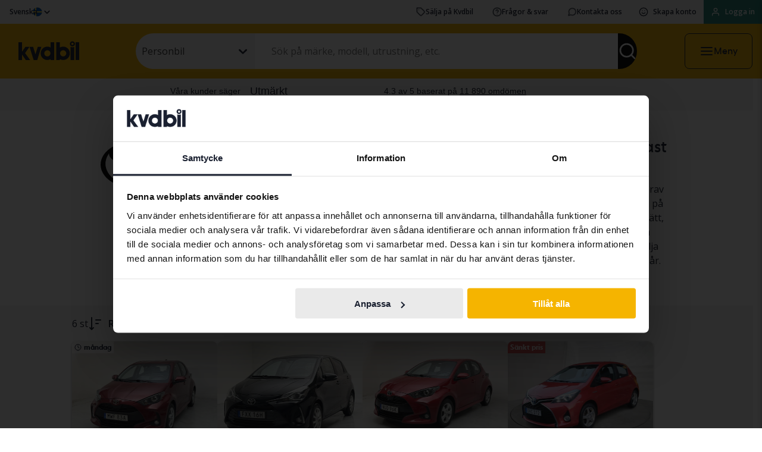

--- FILE ---
content_type: text/html; charset=utf-8
request_url: https://www.kvd.se/begagnade-bilar/toyota/yaris
body_size: 81528
content:
<html class='no-js' lang=sv lang&#x3D;&quot;sv&quot;>

  <head>
      <script> window.VWO_ACCOUNT_ID = '1162997'; </script>
      <link rel='preconnect' href='https://dev.visualwebsiteoptimizer.com' />
      <script type='text/javascript' id='vwoCode' src='/static/vwo.js'></script>

    <meta charset='utf-8' />
    <meta http-equiv='x-ua-compatible' content='ie=edge' />
    <meta name='mobile-web-app-capable' content='yes' />
    <meta
      name='viewport'
      content='width=device-width, initial-scale=1.0, maximum-scale=4.0, user-scalable=1'
    />
    <meta
      name='facebook-domain-verification'
      content='flpp230k36cnlbb0im10kji2b9t4pe'
    />

    <title data-react-helmet="true">Begagnade Toyota Yaris – Köp via auktion eller till fast pris | kvd.se</title>
    <meta data-react-helmet="true" content="Kvdbil har ett brett urval av begagnade Toyota Yaris. Vi hjälper dig som vill sälja eller köpa en begagnad Toyota Yaris på nätet. En enkel &amp; trygg bilaffär!" name="description"/><meta data-react-helmet="true" content="Kvdbil har ett brett urval av begagnade Toyota Yaris. Vi hjälper dig som vill sälja eller köpa en begagnad Toyota Yaris på nätet. En enkel &amp; trygg bilaffär!" property="og:description"/><meta data-react-helmet="true" content="Begagnade Toyota Yaris – Köp via auktion eller till fast pris" property="og:title"/><meta data-react-helmet="true" content="https://www.kvd.se/images/kvdbil-logo-social.png" property="og:image"/><meta data-react-helmet="true" content="website" property="og:type"/><meta data-react-helmet="true" content="kvd.se" property="og:site_name"/><meta data-react-helmet="true" content="/begagnade-bilar/toyota/yaris" property="og:url"/>
    <link data-react-helmet="true" rel="alternate" href="https://www.kvd.se/begagnade-bilar/toyota/yaris" hrefLang="sv"/><link data-react-helmet="true" rel="alternate" href="https://www.kvdcars.com/used-cars/toyota/yaris" hrefLang="en"/><link data-react-helmet="true" rel="alternate" href="https://www.kvdcars.com/pl/used-cars/toyota/yaris" hrefLang="pl"/><link data-react-helmet="true" rel="alternate" href="https://www.kvdcars.com/et/used-cars/toyota/yaris" hrefLang="et"/><link data-react-helmet="true" rel="alternate" href="https://www.kvdcars.com/fi/used-cars/toyota/yaris" hrefLang="fi"/><link data-react-helmet="true" rel="alternate" href="https://www.kvdcars.com/de/used-cars/toyota/yaris" hrefLang="de"/><link data-react-helmet="true" rel="canonical" href="https://www.kvd.se/begagnade-bilar/toyota/yaris"/>
    

    <link rel='icon' type='image/png' href='/images/favicon.png?v=3' />
    <link
      rel='icon'
      type='image/png'
      href='/images/favicon-32.png?v=3'
      sizes='32x32'
    />

    <link rel='preconnect' href='https://fonts.googleapis.com' />
    <link rel='preconnect' href='https://fonts.gstatic.com' crossorigin />
    <link
      href='https://fonts.googleapis.com/css2?family=Open+Sans:ital,wght@0,400;0,600;1,400&display=swap'
      rel='stylesheet'
    />
    <link
      rel='preload'
      as='font'
      href='/fonts/NEXT-Book/NEXT-Book-Regular.woff2'
      type='font/woff2'
      crossorigin='anonymous'
    />
    <link
      rel='preload'
      as='font'
      href='/fonts/NEXT-Book/NEXT-Book-Bold.woff2'
      type='font/woff2'
      crossorigin='anonymous'
    />

      <link data-chunk="main" rel="stylesheet" href="/build/styles/client-06fb5d15aaab1632548f.css">

      <style data-styled="true" data-styled-version="5.3.11">.kqrLqh{font-family:'Open Sans',sans-serif;font-feature-settings:'lnum' on;font-weight:400;font-size:1rem;line-height:1.5rem;}/*!sc*/
data-styled.g4[id="sc-fqkvVR"]{content:"kqrLqh,"}/*!sc*/
.ixnwGo{font-family:'Open Sans',sans-serif;font-feature-settings:'lnum' on;font-weight:600;font-size:1rem;line-height:1.5rem;}/*!sc*/
data-styled.g5[id="sc-dcJsrY"]{content:"ixnwGo,"}/*!sc*/
.foHzUN{font-family:'Open Sans',sans-serif;font-feature-settings:'lnum' on;font-weight:400;font-size:0.75rem;line-height:1.5rem;}/*!sc*/
data-styled.g6[id="sc-iGgWBj"]{content:"foHzUN,"}/*!sc*/
.uIEse{font-family:'Open Sans',sans-serif;font-feature-settings:'lnum' on;font-weight:600;font-size:0.75rem;line-height:1.5rem;}/*!sc*/
data-styled.g8[id="sc-kAyceB"]{content:"uIEse,"}/*!sc*/
.hzuhrA{display:inline-block;border-radius:50%;border-top:0.4em solid #1a2030;border-bottom:0.4em solid rgba(0,0,0,0.1);border-right:0.4em solid rgba(0,0,0,0.1);border-left:0.4em solid rgba(0,0,0,0.1);width:4em;height:4em;-webkit-animation:cilQsd 0.5s infinite linear;animation:cilQsd 0.5s infinite linear;will-change:transform;}/*!sc*/
data-styled.g15[id="sc-cwHptR"]{content:"hzuhrA,"}/*!sc*/
.gUKNRM{font-family:'Next Book',sans-serif;font-weight:700;font-size:0.75rem;line-height:0.75rem;}/*!sc*/
data-styled.g18[id="sc-dLMFU"]{content:"gUKNRM,"}/*!sc*/
.bKoqKa{font-family:'Next Book',sans-serif;font-weight:700;box-sizing:border-box;outline:none;cursor:pointer;-webkit-user-select:none;-moz-user-select:none;-ms-user-select:none;user-select:none;position:relative;border:none;border-radius:0.5rem;min-width:auto;display:-webkit-box;display:-webkit-flex;display:-ms-flexbox;display:flex;-webkit-align-items:center;-webkit-box-align:center;-ms-flex-align:center;align-items:center;-webkit-box-pack:center;-webkit-justify-content:center;-ms-flex-pack:center;justify-content:center;font-family:'Next Book',sans-serif;font-weight:700;font-size:1.25rem;line-height:1.25rem;padding:0.25rem 1.5rem;min-height:3.75rem;background-color:transparent;-webkit-transition: color 0.3s ease, background-color 0.3s ease, border 0.3s ease, filter 0.3s;transition: color 0.3s ease, background-color 0.3s ease, border 0.3s ease, filter 0.3s;color:#1a2030;border:2px solid #1a2030;background-color:transparent;}/*!sc*/
.bKoqKa:hover{border:2px solid #000000;color:#000000;}/*!sc*/
.bKoqKa:active{border:2px solid #1a2030;color:#1a2030;}/*!sc*/
.bKoqKa:focus-visible{box-shadow:0px 0px 0px 1px #e8e9ea;outline:revert;}/*!sc*/
.bAIioK{font-family:'Next Book',sans-serif;font-weight:700;box-sizing:border-box;outline:none;cursor:pointer;-webkit-user-select:none;-moz-user-select:none;-ms-user-select:none;user-select:none;position:relative;border:none;min-width:auto;display:-webkit-box;display:-webkit-flex;display:-ms-flexbox;display:flex;-webkit-align-items:center;-webkit-box-align:center;-ms-flex-align:center;align-items:center;-webkit-box-pack:justify;-webkit-justify-content:space-between;-ms-flex-pack:justify;justify-content:space-between;font-family:'Next Book',sans-serif;font-weight:700;font-size:0.75rem;line-height:0.75rem;padding:0.25rem 0.75rem;min-height:2.5rem;background-color:transparent;-webkit-transition: color 0.3s ease, background-color 0.3s ease, border 0.3s ease, filter 0.3s;transition: color 0.3s ease, background-color 0.3s ease, border 0.3s ease, filter 0.3s;color:#1a2030;background-color:transparent;}/*!sc*/
.bAIioK:hover,.bAIioK:active{color:#000000;}/*!sc*/
.bAIioK:focus-visible{box-shadow:0px 0px 0px 1px #e8e9ea;outline:revert;}/*!sc*/
.dWHlsU{font-family:'Next Book',sans-serif;font-weight:700;box-sizing:border-box;outline:none;cursor:pointer;-webkit-user-select:none;-moz-user-select:none;-ms-user-select:none;user-select:none;position:relative;border:none;min-width:auto;display:-webkit-box;display:-webkit-flex;display:-ms-flexbox;display:flex;-webkit-align-items:center;-webkit-box-align:center;-ms-flex-align:center;align-items:center;-webkit-box-pack:justify;-webkit-justify-content:space-between;-ms-flex-pack:justify;justify-content:space-between;font-family:'Next Book',sans-serif;font-weight:700;font-size:0.75rem;line-height:0.75rem;padding:0.25rem 0.75rem;min-height:2.5rem;background-color:transparent;-webkit-transition: color 0.3s ease, background-color 0.3s ease, border 0.3s ease, filter 0.3s;transition: color 0.3s ease, background-color 0.3s ease, border 0.3s ease, filter 0.3s;color:#ffffff;background-color:#228277;}/*!sc*/
.dWHlsU:hover{border-color:#1b6359;-webkit-filter:brightness(0.9);filter:brightness(0.9);}/*!sc*/
.dWHlsU:active{border-color:#299d8f;-webkit-filter:brightness(1.1);filter:brightness(1.1);}/*!sc*/
.dWHlsU:focus-visible{box-shadow:0px 0px 0px 1px #e8e9ea;outline:revert;}/*!sc*/
.gwAmBl{font-family:'Next Book',sans-serif;font-weight:700;box-sizing:border-box;outline:none;cursor:pointer;-webkit-user-select:none;-moz-user-select:none;-ms-user-select:none;user-select:none;position:relative;border:none;border-radius:0.5rem;min-width:auto;width:100%;display:-webkit-box;display:-webkit-flex;display:-ms-flexbox;display:flex;-webkit-align-items:center;-webkit-box-align:center;-ms-flex-align:center;align-items:center;-webkit-box-pack:center;-webkit-justify-content:center;-ms-flex-pack:center;justify-content:center;font-family:'Next Book',sans-serif;font-weight:700;font-size:1rem;line-height:1rem;padding:0.25rem 1.5rem;min-height:3rem;background-color:transparent;-webkit-transition: color 0.3s ease, background-color 0.3s ease, border 0.3s ease, filter 0.3s;transition: color 0.3s ease, background-color 0.3s ease, border 0.3s ease, filter 0.3s;color:#ffffff;background-color:#005e8c;}/*!sc*/
.gwAmBl:hover{border-color:#004773;-webkit-filter:brightness(0.9);filter:brightness(0.9);}/*!sc*/
.gwAmBl:active{border-color:#007ab8;-webkit-filter:brightness(1.1);filter:brightness(1.1);}/*!sc*/
.gwAmBl:focus-visible{box-shadow:0px 0px 0px 1px #e8e9ea;outline:revert;}/*!sc*/
.ejZvSi{font-family:'Next Book',sans-serif;font-weight:700;box-sizing:border-box;outline:none;cursor:pointer;-webkit-user-select:none;-moz-user-select:none;-ms-user-select:none;user-select:none;position:relative;border:none;border-radius:0.5rem;min-width:auto;width:100%;display:-webkit-box;display:-webkit-flex;display:-ms-flexbox;display:flex;-webkit-align-items:center;-webkit-box-align:center;-ms-flex-align:center;align-items:center;-webkit-box-pack:center;-webkit-justify-content:center;-ms-flex-pack:center;justify-content:center;font-family:'Next Book',sans-serif;font-weight:700;font-size:1rem;line-height:1rem;padding:0.25rem 1.5rem;min-height:3rem;background-color:transparent;-webkit-transition: color 0.3s ease, background-color 0.3s ease, border 0.3s ease, filter 0.3s;transition: color 0.3s ease, background-color 0.3s ease, border 0.3s ease, filter 0.3s;color:#005e8c;border:2px solid #005e8c;background-color:transparent;}/*!sc*/
.ejZvSi:hover{border:2px solid #004773;color:#004773;}/*!sc*/
.ejZvSi:active{border:2px solid #007ab8;color:#007ab8;}/*!sc*/
.ejZvSi:focus-visible{box-shadow:0px 0px 0px 1px #e8e9ea;outline:revert;}/*!sc*/
data-styled.g19[id="sc-eDPEul"]{content:"bKoqKa,bAIioK,dWHlsU,gwAmBl,ejZvSi,"}/*!sc*/
.dxTOeM{display:-webkit-box;display:-webkit-flex;display:-ms-flexbox;display:flex;margin-right:0.5rem;margin-left:0;font-size:1rem;opacity:1;}/*!sc*/
data-styled.g20[id="sc-eldPxv"]{content:"dxTOeM,"}/*!sc*/
.hxyuVQ{opacity:1;}/*!sc*/
data-styled.g22[id="sc-gFqAkR"]{content:"hxyuVQ,"}/*!sc*/
.ldiFEt{position:relative;padding:0;display:block;}/*!sc*/
data-styled.g26[id="sc-fUnMCh"]{content:"ldiFEt,"}/*!sc*/
.iLvnbL{display:-webkit-box;display:-webkit-flex;display:-ms-flexbox;display:flex;text-align:center;-webkit-align-items:center;-webkit-box-align:center;-ms-flex-align:center;align-items:center;box-sizing:border-box;height:3rem;background-color:#ffffff;border:1px solid #71757f;-webkit-transition:all 150ms;transition:all 150ms;padding:0.75rem 0.6rem;}/*!sc*/
data-styled.g27[id="sc-hzhJZQ"]{content:"iLvnbL,"}/*!sc*/
.gTBA-da{font-family:'Open Sans',sans-serif;font-feature-settings:'lnum' on;font-weight:400;font-size:1rem;line-height:1.5rem;width:100%;cursor:text;outline:none;border:none;background-color:transparent;}/*!sc*/
.gTBA-da:disabled{color:#babcc2;fill:#babcc2;}/*!sc*/
data-styled.g28[id="sc-fHjqPf"]{content:"gTBA-da,"}/*!sc*/
.lnQOZa{font-family:'Next Book',sans-serif;font-weight:400;font-size:1.75rem;line-height:2rem;}/*!sc*/
@media (min-width:1024px){.lnQOZa{font-size:2rem;line-height:3rem;}}/*!sc*/
data-styled.g45[id="sc-lcIPJg"]{content:"lnQOZa,"}/*!sc*/
.hlvxvb{font-family:'Next Book',sans-serif;font-weight:400;font-size:1.5rem;line-height:2rem;}/*!sc*/
@media (min-width:1024px){.hlvxvb{font-size:1.75rem;line-height:2.5rem;}}/*!sc*/
data-styled.g46[id="sc-kdBSHD"]{content:"hlvxvb,"}/*!sc*/
.iAXvcR{font-family:'Next Book',sans-serif;font-weight:400;font-size:1.125rem;line-height:2rem;}/*!sc*/
@media (min-width:1024px){.iAXvcR{font-size:1.25rem;}}/*!sc*/
data-styled.g47[id="sc-tagGq"]{content:"iAXvcR,"}/*!sc*/
.kqoYIB{font-family:'Next Book',sans-serif;font-size:1rem;line-height:1.5rem;font-weight:400;}/*!sc*/
data-styled.g48[id="sc-esYiGF"]{content:"kqoYIB,"}/*!sc*/
.gGkRSh{font-family:'Next Book',sans-serif;font-size:1rem;line-height:1.5rem;font-weight:700;}/*!sc*/
data-styled.g49[id="sc-fXSgeo"]{content:"gGkRSh,"}/*!sc*/
.fDsrHA{width:100%;height:100%;}/*!sc*/
data-styled.g57[id="sc-Nxspf"]{content:"fDsrHA,"}/*!sc*/
.eZmxOb{width:100%;height:1rem;}/*!sc*/
@media (max-width:767px){}/*!sc*/
@media (max-width:1023px){}/*!sc*/
data-styled.g78[id="sc-brPLxw"]{content:"eZmxOb,"}/*!sc*/
.gTTRXr{display:-webkit-box;display:-webkit-flex;display:-ms-flexbox;display:flex;-webkit-flex-direction:row;-ms-flex-direction:row;flex-direction:row;-webkit-box-pack:center;-webkit-justify-content:center;-ms-flex-pack:center;justify-content:center;-webkit-align-items:center;-webkit-box-align:center;-ms-flex-align:center;align-items:center;gap:0rem;}/*!sc*/
.jbxevq{display:-webkit-box;display:-webkit-flex;display:-ms-flexbox;display:flex;-webkit-flex-direction:row;-ms-flex-direction:row;flex-direction:row;-webkit-box-pack:center;-webkit-justify-content:center;-ms-flex-pack:center;justify-content:center;-webkit-align-items:center;-webkit-box-align:center;-ms-flex-align:center;align-items:center;gap:1rem;}/*!sc*/
.dLhIgv{display:-webkit-box;display:-webkit-flex;display:-ms-flexbox;display:flex;-webkit-flex-direction:row;-ms-flex-direction:row;flex-direction:row;-webkit-box-pack:start;-webkit-justify-content:flex-start;-ms-flex-pack:start;justify-content:flex-start;-webkit-align-items:center;-webkit-box-align:center;-ms-flex-align:center;align-items:center;gap:0.25rem;}/*!sc*/
data-styled.g79[id="sc-iMWBiJ"]{content:"gTTRXr,jbxevq,dLhIgv,"}/*!sc*/
.kjesmg{-webkit-text-decoration:none;text-decoration:none;}/*!sc*/
.kjesmg span{font-weight:600;}/*!sc*/
data-styled.g97[id="sc-jIGnZt"]{content:"kjesmg,"}/*!sc*/
.iwAoKp{width:132px;}/*!sc*/
data-styled.g134[id="sc-lnPyaJ"]{content:"iwAoKp,"}/*!sc*/
.bAAjQz{display:-webkit-box;display:-webkit-flex;display:-ms-flexbox;display:flex;-webkit-align-items:center;-webkit-box-align:center;-ms-flex-align:center;align-items:center;margin:0;text-indent:0;list-style-type:none;overflow:hidden;}/*!sc*/
.bAAjQz a{font-family:'Open Sans',sans-serif;font-feature-settings:'lnum' on;font-weight:400;font-size:1rem;line-height:1.5rem;font-weight:600;color:#005e8c;-webkit-text-decoration:none;text-decoration:none;overflow:hidden;text-overflow:ellipsis;}/*!sc*/
data-styled.g169[id="sc-fAGzit"]{content:"bAAjQz,"}/*!sc*/
.hUqGed{color:#1a2030;overflow:hidden;text-overflow:ellipsis;}/*!sc*/
data-styled.g170[id="sc-bkSUFG"]{content:"hUqGed,"}/*!sc*/
.cCZPMm{display:-webkit-inline-box;display:-webkit-inline-flex;display:-ms-inline-flexbox;display:inline-flex;padding:0 0.5rem;color:#8d8f97;}/*!sc*/
.cCZPMm svg{width:1rem;height:1rem;}/*!sc*/
data-styled.g172[id="sc-dQEtJz"]{content:"cCZPMm,"}/*!sc*/
.bVGwLk{display:-webkit-box;display:-webkit-flex;display:-ms-flexbox;display:flex;-webkit-align-items:center;-webkit-box-align:center;-ms-flex-align:center;align-items:center;padding:0;white-space:nowrap;overflow:hidden;}/*!sc*/
data-styled.g173[id="sc-imwsjW"]{content:"bVGwLk,"}/*!sc*/
.dKfWwq{color:#005e8c;}/*!sc*/
data-styled.g192[id="Link__StyledAnchor-sc-1qhhdyz-1"]{content:"dKfWwq,"}/*!sc*/
.cIoVkB{color:#005e8c;}/*!sc*/
.bNiSSw{color:#005e8c;-webkit-text-decoration:underline;text-decoration:underline;}/*!sc*/
data-styled.g193[id="Link__StyledReactLink-sc-1qhhdyz-2"]{content:"cIoVkB,bNiSSw,"}/*!sc*/
.lfZGZo{padding-left:1rem;padding-right:1rem;padding-top:1.5rem;padding-bottom:1.5rem;background:#f2f2f2;}/*!sc*/
@media (min-width:768px){.lfZGZo{padding-top:2.5rem;padding-bottom:2.5rem;}}/*!sc*/
@media (min-width:320px) and (max-width:767px){.lfZGZo{padding-bottom:4rem;}}/*!sc*/
@media (min-width:768px){.lfZGZo{padding-left:1.5rem;padding-right:1.5rem;}}/*!sc*/
.kkupwS{padding-left:1rem;padding-right:1rem;padding-top:1rem;padding-bottom:1rem;padding-top:0.5rem;padding-bottom:0.5rem;}/*!sc*/
@media (min-width:768px){.kkupwS{padding-top:2rem;padding-bottom:2rem;}}/*!sc*/
@media (min-width:768px){.kkupwS{padding-top:0.75rem;}}/*!sc*/
@media (min-width:768px){.kkupwS{padding-bottom:0.75rem;}}/*!sc*/
@media (min-width:768px){.kkupwS{padding-left:1.5rem;padding-right:1.5rem;}}/*!sc*/
.jdhzFx{padding-left:1rem;padding-right:1rem;padding-top:1rem;padding-bottom:1rem;padding-top:1rem;padding-bottom:2rem;background:#ffffff;}/*!sc*/
@media (min-width:768px){.jdhzFx{padding-top:2rem;padding-bottom:2rem;}}/*!sc*/
@media (min-width:768px){.jdhzFx{padding-top:1.5rem;}}/*!sc*/
@media (min-width:768px){.jdhzFx{padding-bottom:3.5rem;}}/*!sc*/
@media (min-width:768px){.jdhzFx{padding-left:1.5rem;padding-right:1.5rem;}}/*!sc*/
.kDzvWN{padding-left:1rem;padding-right:1rem;padding-top:1rem;padding-bottom:1rem;padding-top:1.5rem;padding-bottom:2rem;background:#ffffff;}/*!sc*/
@media (min-width:768px){.kDzvWN{padding-top:2rem;padding-bottom:2rem;}}/*!sc*/
@media (min-width:768px){.kDzvWN{padding-top:2.5rem;}}/*!sc*/
@media (min-width:768px){.kDzvWN{padding-bottom:4rem;}}/*!sc*/
@media (min-width:768px){.kDzvWN{padding-left:1.5rem;padding-right:1.5rem;}}/*!sc*/
.iuULSx{padding-left:1rem;padding-right:1rem;padding-top:1rem;padding-bottom:1rem;padding-top:0rem;padding-bottom:1rem;}/*!sc*/
@media (min-width:768px){.iuULSx{padding-top:2rem;padding-bottom:2rem;}}/*!sc*/
@media (min-width:768px){.iuULSx{padding-top:0rem;}}/*!sc*/
@media (min-width:768px){.iuULSx{padding-bottom:2rem;}}/*!sc*/
@media (min-width:768px){.iuULSx{padding-left:1.5rem;padding-right:1.5rem;}}/*!sc*/
.eClcZm{padding-left:1rem;padding-right:1rem;padding-top:1rem;padding-bottom:1rem;padding-top:2rem;padding-bottom:0.5rem;background:#ffffff;}/*!sc*/
@media (min-width:768px){.eClcZm{padding-top:2rem;padding-bottom:2rem;}}/*!sc*/
@media (min-width:768px){.eClcZm{padding-top:3.5rem;}}/*!sc*/
@media (min-width:768px){.eClcZm{padding-bottom:0.5rem;}}/*!sc*/
@media (min-width:768px){.eClcZm{padding-left:1.5rem;padding-right:1.5rem;}}/*!sc*/
.iHBkY{padding-left:1rem;padding-right:1rem;padding-top:1rem;padding-bottom:1rem;padding-top:1rem;padding-bottom:1rem;background:#ffffff;}/*!sc*/
@media (min-width:768px){.iHBkY{padding-top:2rem;padding-bottom:2rem;}}/*!sc*/
@media (min-width:768px){.iHBkY{padding-top:1.5rem;}}/*!sc*/
@media (min-width:768px){.iHBkY{padding-bottom:2rem;}}/*!sc*/
@media (min-width:768px){.iHBkY{padding-left:1.5rem;padding-right:1.5rem;}}/*!sc*/
.kVsBeY{padding-left:1rem;padding-right:1rem;padding-top:1rem;padding-bottom:1rem;padding-top:2rem;padding-bottom:2rem;background:#ffffff;}/*!sc*/
@media (min-width:768px){.kVsBeY{padding-top:2rem;padding-bottom:2rem;}}/*!sc*/
@media (min-width:768px){.kVsBeY{padding-top:3.5rem;}}/*!sc*/
@media (min-width:768px){.kVsBeY{padding-bottom:3.5rem;}}/*!sc*/
@media (min-width:768px){.kVsBeY{padding-left:1.5rem;padding-right:1.5rem;}}/*!sc*/
data-styled.g240[id="Section__Container-sc-140b0jw-0"]{content:"lfZGZo,kkupwS,jdhzFx,kDzvWN,iuULSx,eClcZm,iHBkY,kVsBeY,"}/*!sc*/
.kfBnSa{margin-left:auto;margin-right:auto;max-width:64rem;}/*!sc*/
data-styled.g241[id="Section__Content-sc-140b0jw-1"]{content:"kfBnSa,"}/*!sc*/
.dVwCOI{height:100%;background-color:#ffffff;box-shadow:0px 4px 5px rgba(0,0,0,0.15),0px 3px 14px rgba(0,0,0,0.09),0px 8px 10px rgba(0,0,0,0.1);}/*!sc*/
.dVwCOI a{color:#1a2030;}/*!sc*/
data-styled.g254[id="DrawerMenu__Container-sc-tuyhkm-0"]{content:"dVwCOI,"}/*!sc*/
.hVZXKi{display:-webkit-box;display:-webkit-flex;display:-ms-flexbox;display:flex;-webkit-flex-direction:column;-ms-flex-direction:column;flex-direction:column;height:100%;overflow:auto;}/*!sc*/
data-styled.g255[id="DrawerMenu__Content-sc-tuyhkm-1"]{content:"hVZXKi,"}/*!sc*/
.fAgYsn{display:none;}/*!sc*/
@media (max-width:767px){.fAgYsn{display:block;}}/*!sc*/
.EuzJU{display:none;}/*!sc*/
@media (min-width:768px){.EuzJU{display:-webkit-box;display:-webkit-flex;display:-ms-flexbox;display:flex;}}/*!sc*/
.hbSzja{display:none;}/*!sc*/
@media (min-width:768px){.hbSzja{display:block;}}/*!sc*/
data-styled.g265[id="MediaQueryContainer__IncludeContentBase-sc-q1bwth-0"]{content:"fAgYsn,EuzJU,hbSzja,"}/*!sc*/
.irDyEU{width:100%;display:-webkit-box;display:-webkit-flex;display:-ms-flexbox;display:flex;-webkit-flex-direction:column;-ms-flex-direction:column;flex-direction:column;}/*!sc*/
data-styled.g266[id="ObjectSearchField__ObjectSearchFieldContainer-sc-1v5x763-0"]{content:"irDyEU,"}/*!sc*/
.ejDkDH{-webkit-flex:1;-ms-flex:1;flex:1;width:100%;max-width:1024px;margin:0 auto;}/*!sc*/
@media (max-width:767px){.ejDkDH{position:relative;}}/*!sc*/
@media (min-width:768px){.ejDkDH{position:relative;display:-webkit-box;display:-webkit-flex;display:-ms-flexbox;display:flex;-webkit-flex-wrap:wrap;-ms-flex-wrap:wrap;flex-wrap:wrap;-webkit-align-items:center;-webkit-box-align:center;-ms-flex-align:center;align-items:center;-webkit-box-pack:justify;-webkit-justify-content:space-between;-ms-flex-pack:justify;justify-content:space-between;}}/*!sc*/
data-styled.g267[id="ObjectSearchField__SearchFieldPageContainer-sc-1v5x763-1"]{content:"ejDkDH,"}/*!sc*/
.eFaCDW{height:60px;padding-inline:1.5rem;}/*!sc*/
data-styled.g268[id="ObjectSearchField__SearchEdge-sc-1v5x763-2"]{content:"eFaCDW,"}/*!sc*/
.klALvA{border-top-left-radius:30px;border-bottom-left-radius:30px;z-index:10;padding-inline:0;width:200px;height:60px;background:#f2f2f2;}/*!sc*/
@media (min-width:768px) and (max-width:1023px){.klALvA{width:165px;}}/*!sc*/
@media (max-width:767px){.klALvA{display:none !important;}}/*!sc*/
data-styled.g269[id="ObjectSearchField__LeftEdge-sc-1v5x763-3"]{content:"klALvA,"}/*!sc*/
.hHFBah{background:#000000;color:#ffffff;border-bottom-right-radius:30px;border-top-right-radius:30px;border-bottom-right-radius:30px;z-index:10;}/*!sc*/
data-styled.g270[id="ObjectSearchField__RightEdge-sc-1v5x763-4"]{content:"hHFBah,"}/*!sc*/
.fCrPVc{-webkit-flex:1;-ms-flex:1;flex:1;z-index:10;}/*!sc*/
.fCrPVc input:placeholder-shown{text-overflow:ellipsis !important;white-space:nowrap;overflow:hidden;}/*!sc*/
.fCrPVc > div{height:60px;border:0;outline:0;padding-left:1.5rem;}/*!sc*/
@media (max-width:767px){.fCrPVc > div{border-top-left-radius:30px;border-bottom-left-radius:30px;}}/*!sc*/
data-styled.g271[id="ObjectSearchField__SearchTextField-sc-1v5x763-5"]{content:"fCrPVc,"}/*!sc*/
.dNuquU{position:relative;width:100%;-webkit-flex:1;-ms-flex:1;flex:1;border-top-left-radius:30px;border-bottom-left-radius:30px;}/*!sc*/
data-styled.g272[id="ObjectSearchField__SearchFieldContainer-sc-1v5x763-6"]{content:"dNuquU,"}/*!sc*/
.fllyEU{position:relative;display:-webkit-box;display:-webkit-flex;display:-ms-flexbox;display:flex;-webkit-flex-direction:row;-ms-flex-direction:row;flex-direction:row;gap:0;-webkit-flex:1;-ms-flex:1;flex:1;margin-top:0;z-index:100;}/*!sc*/
@media (max-width:767px){.fllyEU{border-radius:30px;border:none;}}/*!sc*/
@-webkit-keyframes slideUp{from{margin-top:5.5rem;}to{margin-top:0;}}/*!sc*/
@keyframes slideUp{from{margin-top:5.5rem;}to{margin-top:0;}}/*!sc*/
data-styled.g273[id="ObjectSearchField__SearchFieldRow-sc-1v5x763-7"]{content:"fllyEU,"}/*!sc*/
.dQZwwx{display:-webkit-box;display:-webkit-flex;display:-ms-flexbox;display:flex;-webkit-align-items:center;-webkit-box-align:center;-ms-flex-align:center;align-items:center;position:relative;background:#ffffff;width:2px;height:60px;}/*!sc*/
@media (max-width:767px){.dQZwwx{display:none;}}/*!sc*/
data-styled.g274[id="ObjectSearchField__SeparatorContainer-sc-1v5x763-8"]{content:"dQZwwx,"}/*!sc*/
.jNa-daw{width:100%;}/*!sc*/
.jNa-daw > div{max-width:200px;}/*!sc*/
data-styled.g277[id="ObjectSearchField__CategorySelectWrapper-sc-1v5x763-11"]{content:"jNa-daw,"}/*!sc*/
.iKBRcF{-webkit-appearance:none;-moz-appearance:none;appearance:none;background-color:transparent;border:0;cursor:pointer;font-family:inherit;outline:none;padding:0;font-size:2rem;color:inherit;}/*!sc*/
.iKBRcF:focus-visible{outline:revert;}/*!sc*/
.iKBRcF:focus-visible{outline:revert;}/*!sc*/
data-styled.g278[id="ObjectSearchField__BaseIconBtn-sc-1v5x763-12"]{content:"iKBRcF,"}/*!sc*/
.fmKmBq{position:relative;margin:0;min-height:1px;}/*!sc*/
.fmKmBq .media__size{content:' ';display:block;position:relative;width:100%;}/*!sc*/
.fmKmBq .media__image{position:absolute;top:0;left:0;z-index:1;display:block;margin:0 auto;width:100%;height:100%;}/*!sc*/
data-styled.g280[id="styles__Figure-sc-1tncjpw-0"]{content:"fmKmBq,"}/*!sc*/
.kkxVCl{content:' ';display:block;position:relative;height:0;width:100%;padding-top:100%;background-color:#f2f2f2;}/*!sc*/
.gDDUWt{content:' ';display:block;position:relative;height:0;width:100%;padding-top:67.21311475409836%;background-color:#f2f2f2;}/*!sc*/
data-styled.g281[id="styles__MediaSize-sc-1tncjpw-1"]{content:"kkxVCl,gDDUWt,"}/*!sc*/
.gZavoT{background-color:#f2f2f2;}/*!sc*/
data-styled.g283[id="UtilityBar__Wrapper-sc-j1fets-0"]{content:"gZavoT,"}/*!sc*/
.iDqURA{max-width:1440px;margin:0 auto;-webkit-box-pack:justify;-webkit-justify-content:space-between;-ms-flex-pack:justify;justify-content:space-between;-webkit-align-items:center;-webkit-box-align:center;-ms-flex-align:center;align-items:center;-webkit-align-self:stretch;-ms-flex-item-align:stretch;align-self:stretch;}/*!sc*/
data-styled.g284[id="UtilityBar__UtilityBarContainer-sc-j1fets-1"]{content:"iDqURA,"}/*!sc*/
.iaHTih{display:-webkit-box;display:-webkit-flex;display:-ms-flexbox;display:flex;padding:0.5rem 1rem;-webkit-align-items:center;-webkit-box-align:center;-ms-flex-align:center;align-items:center;gap:0.5rem;-webkit-align-self:stretch;-ms-flex-item-align:stretch;align-self:stretch;white-space:nowrap;color:#1a2030 !important;}/*!sc*/
data-styled.g285[id="UtilityBar__ButtonLink-sc-j1fets-2"]{content:"iaHTih,"}/*!sc*/
.eQozTF{color:#1a2030;}/*!sc*/
data-styled.g286[id="UtilityBar__CreateAccountButton-sc-j1fets-3"]{content:"eQozTF,"}/*!sc*/
.eOTfUH:hover{background-color:#228277;}/*!sc*/
data-styled.g287[id="UtilityBar__LoginButton-sc-j1fets-4"]{content:"eOTfUH,"}/*!sc*/
.gzXJNL{width:1rem;height:1rem;}/*!sc*/
data-styled.g288[id="UtilityBar__ButtonLinkIcon-sc-j1fets-5"]{content:"gzXJNL,"}/*!sc*/
.cAnuVk{top:0;position:fixed;right:0;-webkit-transform:translateX(100%);-ms-transform:translateX(100%);transform:translateX(100%);background-color:#ffffff;-webkit-transition:-webkit-transform 0.2s ease-in-out;-webkit-transition:transform 0.2s ease-in-out;transition:transform 0.2s ease-in-out;z-index:999;width:100%;height:100%;}/*!sc*/
@media (min-width:768px){.cAnuVk{max-width:425px;}}/*!sc*/
data-styled.g289[id="Drawer__DrawerContainer-sc-l6d20b-0"]{content:"cAnuVk,"}/*!sc*/
.fPmedG{position:fixed;top:0;left:0;right:0;bottom:0;background-color:rgba(29,29,27,0.4);opacity:0;pointer-events:none;-webkit-transition:opacity 0.2s ease-in-out;transition:opacity 0.2s ease-in-out;z-index:998;}/*!sc*/
data-styled.g290[id="Drawer__Backdrop-sc-l6d20b-1"]{content:"fPmedG,"}/*!sc*/
.leoblM{position:fixed;top:0;left:0;width:100%;z-index:101;height:auto;background:#f5b400;display:block;}/*!sc*/
@media (max-width:767px){.leoblM{position:relative;-webkit-transition:-webkit-transform 0.3s ease-in-out;-webkit-transition:transform 0.3s ease-in-out;transition:transform 0.3s ease-in-out;-webkit-transform:translateY(0);-ms-transform:translateY(0);transform:translateY(0);}}/*!sc*/
@media (min-width:768px){.leoblM ul{padding:0.82rem 0 0.82rem;}}/*!sc*/
data-styled.g292[id="Header__HeaderWrapper-sc-2t6cx0-0"]{content:"leoblM,"}/*!sc*/
.cIWQZk{display:block;width:100%;z-index:101;position:relative;color:#1a2030;background:#f5b400;-webkit-transition:300ms;transition:300ms;}/*!sc*/
data-styled.g293[id="Header__HeaderContainer-sc-2t6cx0-1"]{content:"cIWQZk,"}/*!sc*/
.jaPFJv{display:-webkit-box;display:-webkit-flex;display:-ms-flexbox;display:flex;-webkit-align-items:center;-webkit-box-align:center;-ms-flex-align:center;align-items:center;-webkit-box-pack:justify;-webkit-justify-content:space-between;-ms-flex-pack:justify;justify-content:space-between;-webkit-flex-wrap:wrap;-ms-flex-wrap:wrap;flex-wrap:wrap;padding:1rem;max-width:1440px;margin:0 auto;}/*!sc*/
data-styled.g294[id="Header__HeaderContent-sc-2t6cx0-2"]{content:"jaPFJv,"}/*!sc*/
.kReMJS{display:-webkit-box;display:-webkit-flex;display:-ms-flexbox;display:flex;-webkit-flex-direction:row;-ms-flex-direction:row;flex-direction:row;-webkit-flex:1;-ms-flex:1;flex:1;width:100%;}/*!sc*/
@media (max-width:767px){.kReMJS{-webkit-flex-basis:100%;-ms-flex-preferred-size:100%;flex-basis:100%;-webkit-order:3;-ms-flex-order:3;order:3;display:none;}}/*!sc*/
@media (min-width:768px){.kReMJS{padding:0 2.5rem;}}/*!sc*/
@media (min-width:1024px){.kReMJS{padding:0 5rem;}}/*!sc*/
data-styled.g295[id="Header__SearchFieldWrapper-sc-2t6cx0-3"]{content:"kReMJS,"}/*!sc*/
.eZnbLf{gap:1rem;}/*!sc*/
.eZnbLf,.eZnbLf:hover{border:1px solid #1a2030;color:#1a2030;}/*!sc*/
data-styled.g297[id="Header__HeaderButton-sc-2t6cx0-5"]{content:"eZnbLf,"}/*!sc*/
.bYwrCE{width:100%;height:100%;}/*!sc*/
data-styled.g298[id="Header__DrawerMenuContainer-sc-2t6cx0-6"]{content:"bYwrCE,"}/*!sc*/
.kNfUUl{background-color:#ffffff;height:132px;}/*!sc*/
@media (max-width:767px){.kNfUUl{display:none;}}/*!sc*/
data-styled.g299[id="Header__Height-sc-2t6cx0-7"]{content:"kNfUUl,"}/*!sc*/
.erWgla{display:-webkit-box;display:-webkit-flex;display:-ms-flexbox;display:flex;gap:1rem;padding:1rem 0;}/*!sc*/
.erWgla > *{-webkit-flex:1;-ms-flex:1;flex:1;}/*!sc*/
@media (max-width:767px){.erWgla{display:none;}}/*!sc*/
data-styled.g300[id="Buttons__Container-sc-opmvqd-0"]{content:"erWgla,"}/*!sc*/
.cgapgT{-webkit-appearance:none;-moz-appearance:none;appearance:none;background-color:transparent;border:0;cursor:pointer;font-family:inherit;outline:none;padding:0;font-family:'Open Sans',sans-serif;font-feature-settings:'lnum' on;font-weight:600;font-size:1rem;line-height:1.5rem;color:#484d59;}/*!sc*/
.cgapgT:focus-visible{outline:revert;}/*!sc*/
.cgapgT:focus-visible{outline:revert;}/*!sc*/
data-styled.g301[id="CookiesButtonLink__Button-sc-rlyj83-0"]{content:"cgapgT,"}/*!sc*/
.ftyeOx{padding:0.25rem 0;}/*!sc*/
.ftyeOx:first-child{padding-top:0;}/*!sc*/
.ftyeOx a{color:#484d59;}/*!sc*/
data-styled.g302[id="SubMenuItems__SubMenuItem-sc-1e1t4cn-0"]{content:"ftyeOx,"}/*!sc*/
.fBCKWF{-webkit-align-items:center;-webkit-box-align:center;-ms-flex-align:center;align-items:center;justify-items:center;padding:1rem 0;display:grid;grid-template-rows:1fr;row-gap:2.5rem;}/*!sc*/
data-styled.g303[id="Links__Container-sc-1gofa0v-0"]{content:"fBCKWF,"}/*!sc*/
.fBPeXq{display:-webkit-box;display:-webkit-flex;display:-ms-flexbox;display:flex;font-size:1.5rem;-webkit-order:2;-ms-flex-order:2;order:2;-webkit-align-items:center;-webkit-box-align:center;-ms-flex-align:center;align-items:center;}/*!sc*/
.fBPeXq a{color:#1a2030;}/*!sc*/
.fBPeXq a:hover{color:#484d59;}/*!sc*/
@media (min-width:768px){.fBPeXq{-webkit-order:3;-ms-flex-order:3;order:3;justify-self:end;}}/*!sc*/
data-styled.g304[id="Links__SocialIcons-sc-1gofa0v-1"]{content:"fBPeXq,"}/*!sc*/
.cTmAHH{margin:0 0.5em;}/*!sc*/
.cTmAHH a{color:#484d59;display:-webkit-box;display:-webkit-flex;display:-ms-flexbox;display:flex;-webkit-align-content:center;-ms-flex-line-pack:center;align-content:center;}/*!sc*/
@media (min-width:768px){.cTmAHH:last-child{margin-right:0;}}/*!sc*/
data-styled.g305[id="Links__SocialIcon-sc-1gofa0v-2"]{content:"cTmAHH,"}/*!sc*/
.cqFvDk{height:2.75rem;width:4.43rem;margin:0 1rem;}/*!sc*/
data-styled.g306[id="Links__AAAImage-sc-1gofa0v-3"]{content:"cqFvDk,"}/*!sc*/
.bzmFNU{padding:1rem;display:grid;grid-template-rows:1fr;row-gap:1rem;}/*!sc*/
@media (min-width:768px){.bzmFNU{grid-template-columns:repeat(4,1fr);-webkit-column-gap:1rem;column-gap:1rem;}}/*!sc*/
data-styled.g309[id="Footer__Nav-sc-6t6jl5-0"]{content:"bzmFNU,"}/*!sc*/
.uEFYg{margin-bottom:1.3em;color:#1a2030;}/*!sc*/
data-styled.g310[id="Footer__Category-sc-6t6jl5-1"]{content:"uEFYg,"}/*!sc*/
.hcUJDw{border-bottom:1px solid #babcc2;width:100%;padding-bottom:1rem;}/*!sc*/
@media (min-width:768px){.hcUJDw{border-bottom:none;padding-bottom:0;}}/*!sc*/
data-styled.g311[id="Footer__MenuColumn-sc-6t6jl5-2"]{content:"hcUJDw,"}/*!sc*/
.fPrQbv{padding:1rem 0;text-align:center;color:#1a2030;}/*!sc*/
data-styled.g312[id="Footer__CopyRight-sc-6t6jl5-3"]{content:"fPrQbv,"}/*!sc*/
.bSsRdz{width:15rem;padding:1rem;}/*!sc*/
data-styled.g313[id="Nudge__Container-sc-1bn2408-0"]{content:"bSsRdz,"}/*!sc*/
.dZoUPJ{-webkit-appearance:none;-moz-appearance:none;appearance:none;background-color:transparent;border:0;cursor:pointer;font-family:inherit;outline:none;padding:0;text-align:right;position:absolute;right:0;top:0;margin:1.25rem;font-size:1.25rem;cursor:pointer;}/*!sc*/
.dZoUPJ:focus-visible{outline:revert;}/*!sc*/
.dZoUPJ:hover{color:#1a2030;}/*!sc*/
data-styled.g314[id="Nudge__Close-sc-1bn2408-1"]{content:"dZoUPJ,"}/*!sc*/
.jLJfIK{margin:1rem 0;}/*!sc*/
data-styled.g315[id="Nudge__StyledBodyText-sc-1bn2408-2"]{content:"jLJfIK,"}/*!sc*/
.kRwTnM{position:fixed;right:0.75rem;bottom:2rem;z-index:999;display:none;-webkit-align-items:center;-webkit-box-align:center;-ms-flex-align:center;align-items:center;-webkit-flex-direction:row;-ms-flex-direction:row;flex-direction:row;-webkit-box-pack:center;-webkit-justify-content:center;-ms-flex-pack:center;justify-content:center;gap:1rem;width:10.25rem;height:3.75rem;cursor:pointer;color:#ffffff;background-color:#228277;box-shadow:0px 8px 10px rgba(0,0,0,0.15),0px 6px 30px rgba(0,0,0,0.09),0px 16px 24px rgba(0,0,0,0.1);-webkit-transition:bottom 300ms ease-in-out;transition:bottom 300ms ease-in-out;border-radius:20rem;font-family:'Next Book',sans-serif;font-weight:700;font-size:1.25rem;line-height:1.25rem;}/*!sc*/
@media (max-width:767px){.kRwTnM{width:3.75rem;}}/*!sc*/
data-styled.g320[id="ContactButton__Container-sc-n1i9wb-0"]{content:"kRwTnM,"}/*!sc*/
.diDqus{position:absolute;bottom:5rem;border-radius:2rem;padding:1rem 2.25rem 1rem 1.75rem;right:0;color:#484d59;background-color:#ffffff;-webkit-filter:drop-shadow(0 5px 10px rgba(0,0,0,0.1));filter:drop-shadow(0 5px 10px rgba(0,0,0,0.1));}/*!sc*/
@media (min-width:425px){.diDqus{padding:1rem 2.25rem 1rem 2.25rem;}}/*!sc*/
.diDqus:after{content:'';position:absolute;top:100%;right:2.75rem;margin:0 auto;width:0;height:0;border-top:12px solid white;border-left:12px solid transparent;border-right:12px solid transparent;}/*!sc*/
data-styled.g321[id="ContactButton__OpenContainer-sc-n1i9wb-1"]{content:"diDqus,"}/*!sc*/
.brbLs{position:fixed;right:0.75rem;top:2rem;z-index:999;width:3.75rem;height:3.75rem;display:none;-webkit-box-pack:center;-webkit-justify-content:center;-ms-flex-pack:center;justify-content:center;-webkit-align-items:center;-webkit-box-align:center;-ms-flex-align:center;align-items:center;cursor:pointer;color:#ffffff;background-color:#228277;box-shadow:0px 8px 10px rgba(0,0,0,0.15),0px 6px 30px rgba(0,0,0,0.09),0px 16px 24px rgba(0,0,0,0.1);border-radius:20rem;}/*!sc*/
@media (min-width:768px){.brbLs{display:none;}}/*!sc*/
data-styled.g339[id="ToTopButton__Container-sc-d6ewln-0"]{content:"brbLs,"}/*!sc*/
.bTDfQt{position:fixed;z-index:12;bottom:0;left:0;width:100%;}/*!sc*/
data-styled.g340[id="App__Container-sc-1p21c8x-0"]{content:"bTDfQt,"}/*!sc*/
.jkQdMF{display:-webkit-box;display:-webkit-flex;display:-ms-flexbox;display:flex;-webkit-box-flex:1;-webkit-flex-grow:1;-ms-flex-positive:1;flex-grow:1;-webkit-flex-direction:column;-ms-flex-direction:column;flex-direction:column;background-color:#f2f2f2;}/*!sc*/
data-styled.g341[id="App__ContentContainer-sc-1p21c8x-1"]{content:"jkQdMF,"}/*!sc*/
.iYXrEA{font-family:'Next Book',sans-serif;font-weight:700;font-size:1rem;line-height:1rem;display:-webkit-box;display:-webkit-flex;display:-ms-flexbox;display:flex;padding:0.25rem;-webkit-align-items:center;-webkit-box-align:center;-ms-flex-align:center;align-items:center;background-color:rgba(242,242,242,0.66);color:#1a2030;}/*!sc*/
.iYXrEA svg{font-size:inherit;margin-right:0.25rem;width:0.75rem;height:0.75rem;}/*!sc*/
@media (min-width:768px){.iYXrEA{font-size:0.75rem;line-height:0.75rem;}}/*!sc*/
.dfYOpV{font-family:'Next Book',sans-serif;font-weight:700;font-size:1rem;line-height:1rem;display:-webkit-box;display:-webkit-flex;display:-ms-flexbox;display:flex;padding:0.25rem;-webkit-align-items:center;-webkit-box-align:center;-ms-flex-align:center;align-items:center;background-color:#c94d4d;color:#ffffff;}/*!sc*/
.dfYOpV svg{font-size:inherit;margin-right:0.25rem;width:0.75rem;height:0.75rem;}/*!sc*/
@media (min-width:768px){.dfYOpV{font-size:0.75rem;line-height:0.75rem;}}/*!sc*/
data-styled.g382[id="StatusTagWrapper__Container-sc-lqc3u9-0"]{content:"iYXrEA,dfYOpV,"}/*!sc*/
.kxRHKN{position:relative;border-radius:6.25rem;display:-webkit-box;display:-webkit-flex;display:-ms-flexbox;display:flex;-webkit-align-items:center;-webkit-box-align:center;-ms-flex-align:center;align-items:center;cursor:pointer;background-color:#fff7e5;color:#1a2030;padding:0.375rem 0.75rem 0.375rem 2.125rem;}/*!sc*/
data-styled.g448[id="ConditionStatus__Container-sc-q8wqzm-0"]{content:"kxRHKN,"}/*!sc*/
.iIEgUS{border-radius:50%;margin-right:0.5rem;position:absolute;left:-1;background-color:#f5b400;border:2px solid #ffffff;padding:0.25rem;}/*!sc*/
.iIEgUS svg{height:1rem;width:1rem;}/*!sc*/
data-styled.g449[id="ConditionStatus__IconContainer-sc-q8wqzm-1"]{content:"iIEgUS,"}/*!sc*/
.fqDVFQ{height:30px;width:50%;margin-top:0;-webkit-animation:fpdOxc 2s linear infinite;animation:fpdOxc 2s linear infinite;}/*!sc*/
data-styled.g457[id="SkeletonLoaders__TitleSkeletonLoader-sc-omtwbj-0"]{content:"fqDVFQ,"}/*!sc*/
.hVYRhP{display:-webkit-box;display:-webkit-flex;display:-ms-flexbox;display:flex;-webkit-align-items:center;-webkit-box-align:center;-ms-flex-align:center;align-items:center;}/*!sc*/
data-styled.g486[id="FixedPriceImageHeader__OverlayButtons-sc-62hveh-0"]{content:"hVYRhP,"}/*!sc*/
.cEAuzb{display:-webkit-box;display:-webkit-flex;display:-ms-flexbox;display:flex;-webkit-align-items:center;-webkit-box-align:center;-ms-flex-align:center;align-items:center;}/*!sc*/
data-styled.g488[id="AuctionImageHeader__OverlayButtons-sc-17qmr7h-0"]{content:"cEAuzb,"}/*!sc*/
.gXIArC{position:relative;color:#1a2030;background-color:#ffffff;box-shadow:0px 1px 5px rgba(0,0,0,0.15),0px 2px 4px rgba(0,0,0,0.09),0px 2px 4px rgba(0,0,0,0.1);overflow:hidden;display:-webkit-box;display:-webkit-flex;display:-ms-flexbox;display:flex;-webkit-flex-direction:column;-ms-flex-direction:column;flex-direction:column;border-radius:0.5rem;}/*!sc*/
data-styled.g489[id="ContainerWithImage__Container-sc-1wrghkx-0"]{content:"gXIArC,"}/*!sc*/
.uiJyN{position:relative;background-color:#ffffff;}/*!sc*/
data-styled.g490[id="ContainerWithImage__ImageContainer-sc-1wrghkx-1"]{content:"uiJyN,"}/*!sc*/
.cvrUvo{z-index:2;position:absolute;width:100%;height:100%;}/*!sc*/
data-styled.g491[id="ContainerWithImage__HeaderContainer-sc-1wrghkx-2"]{content:"cvrUvo,"}/*!sc*/
.gQLNBE{opacity:1;}/*!sc*/
data-styled.g493[id="ContainerWithImage__OpacityWrapper-sc-1wrghkx-4"]{content:"gQLNBE,"}/*!sc*/
.gAgwJU{text-align:left;margin:0.5rem 1rem 1rem 1rem;}/*!sc*/
data-styled.g494[id="ContainerWithImage__Content-sc-1wrghkx-5"]{content:"gAgwJU,"}/*!sc*/
.dUjCyV.dUjCyV{font-family:'Next Book',sans-serif;font-weight:400;font-size:1.5rem;line-height:2rem;color:#1a2030;overflow:hidden;text-overflow:ellipsis;white-space:nowrap;margin:1rem 0;}/*!sc*/
@media (min-width:768px){.dUjCyV.dUjCyV{font-family:'Open Sans',sans-serif;font-weight:600;font-size:1rem;line-height:1.5rem;margin:0.5rem 0;}}/*!sc*/
data-styled.g495[id="Title__Container-sc-1pnhtgy-0"]{content:"dUjCyV,"}/*!sc*/
.gzPMGG{display:-webkit-box;display:-webkit-flex;display:-ms-flexbox;display:flex;-webkit-box-pack:justify;-webkit-justify-content:space-between;-ms-flex-pack:justify;justify-content:space-between;}/*!sc*/
data-styled.g496[id="FinancingRowItem__FinanceRow-sc-t6ke1g-0"]{content:"gzPMGG,"}/*!sc*/
.iihkby{font-family:'Next Book',sans-serif;font-weight:400;font-size:18px;line-height:2rem;color:#1a2030;margin-top:1rem;}/*!sc*/
@media (min-width:768px){.iihkby{font-family:'Open Sans',sans-serif;font-weight:400;font-size:1rem;line-height:1.5rem;margin-top:0.5rem;}}/*!sc*/
data-styled.g497[id="FinancingRowItem__FinanceRowTitle-sc-t6ke1g-1"]{content:"iihkby,"}/*!sc*/
.epRKgX{color:#1a2030;font-family:'Next Book',sans-serif;font-weight:400;font-size:1.5rem;line-height:2rem;margin-top:1rem;}/*!sc*/
@media (min-width:768px){.epRKgX{font-family:'Open Sans',sans-serif;font-weight:600;font-size:1rem;line-height:1.5rem;margin-top:0.5rem;}}/*!sc*/
.ffZgqc{color:#c94d4d;font-family:'Next Book',sans-serif;font-weight:400;font-size:1.5rem;line-height:2rem;margin-top:1rem;}/*!sc*/
@media (min-width:768px){.ffZgqc{font-family:'Open Sans',sans-serif;font-weight:600;font-size:1rem;line-height:1.5rem;margin-top:0.5rem;}}/*!sc*/
data-styled.g498[id="FinancingRowItem__PriceValue-sc-t6ke1g-2"]{content:"epRKgX,ffZgqc,"}/*!sc*/
.emeKgn{color:#1a2030;font-family:'Open Sans',sans-serif;font-weight:400;font-size:1rem;line-height:1.5rem;}/*!sc*/
@media (min-width:768px){.emeKgn{font-size:0.75rem;}}/*!sc*/
data-styled.g499[id="FinancingRowItem__SecondRowItem-sc-t6ke1g-3"]{content:"emeKgn,"}/*!sc*/
.fHtqfP{-webkit-text-decoration:line-through;text-decoration:line-through;text-align:right;color:#5f636e;}/*!sc*/
data-styled.g500[id="FinancingRowItem__InitialPriceValue-sc-t6ke1g-4"]{content:"fHtqfP,"}/*!sc*/
.fAxgXP{margin-top:1rem;border-top:2px solid #f2f2f2;}/*!sc*/
@media (min-width:768px){.fAxgXP{margin-top:0.5rem;}}/*!sc*/
data-styled.g501[id="Financing__Container-sc-3humht-0"]{content:"fAxgXP,"}/*!sc*/
.dQIixS{font-family:'Open Sans',sans-serif;font-weight:400;font-size:1rem;line-height:1.5rem;color:#1a2030;overflow:hidden;text-overflow:ellipsis;white-space:nowrap;margin-bottom:0.25rem;}/*!sc*/
@media (min-width:768px){.dQIixS{font-size:0.75rem;margin-bottom:0;}}/*!sc*/
data-styled.g502[id="Subtitle__Container-sc-mtvkrl-0"]{content:"dQIixS,"}/*!sc*/
.bDHyTy{display:-webkit-box;display:-webkit-flex;display:-ms-flexbox;display:flex;-webkit-align-items:center;-webkit-box-align:center;-ms-flex-align:center;align-items:center;margin-top:0.5rem;margin-bottom:1rem;font-size:1.5rem;position:relative;}/*!sc*/
.bDHyTy > span{margin-right:0.5rem;}/*!sc*/
.bDHyTy > :last-child{margin-right:0;}/*!sc*/
.bDHyTy svg{font-size:2rem;}/*!sc*/
@media (min-width:768px){.bDHyTy{margin-bottom:0.5rem;}.bDHyTy svg{font-size:1.5rem;}}/*!sc*/
data-styled.g503[id="Icons__Container-sc-1xfn3ss-0"]{content:"bDHyTy,"}/*!sc*/
.phSpB{margin-left:auto;display:-webkit-box;display:-webkit-flex;display:-ms-flexbox;display:flex;}/*!sc*/
.phSpB:hover{color:#c94d4d;}/*!sc*/
data-styled.g504[id="Icons__FavouriteIconWrapper-sc-1xfn3ss-1"]{content:"phSpB,"}/*!sc*/
.hmttli{font-family:'Open Sans',sans-serif;font-weight:400;font-size:1rem;line-height:1.5rem;display:-webkit-box;display:-webkit-flex;display:-ms-flexbox;display:flex;-webkit-align-items:center;-webkit-box-align:center;-ms-flex-align:center;align-items:center;color:#1a2030;-webkit-flex-wrap:wrap;-ms-flex-wrap:wrap;flex-wrap:wrap;margin-bottom:0.25rem;}/*!sc*/
.hmttli span{white-space:nowrap;}/*!sc*/
.hmttli span:not(:last-child)::after{content:'/';margin:0 0.25rem;color:#d1d2d6;}/*!sc*/
@media (min-width:768px){.hmttli{font-size:0.75rem;}}/*!sc*/
data-styled.g505[id="Properties__Container-sc-167t8r8-0"]{content:"hmttli,"}/*!sc*/
.cmqzPr > h1{margin:revert;padding:revert;margin-bottom:1rem;}/*!sc*/
.cmqzPr > h2,.cmqzPr > h3,.cmqzPr > h4,.cmqzPr > h5,.cmqzPr > h6{padding:revert;margin-top:2rem;margin-bottom:1rem;}/*!sc*/
.cmqzPr > p{margin:revert;padding:revert;}/*!sc*/
.cmqzPr b,.cmqzPr strong,.cmqzPr em,.cmqzPr i{font-style:revert;}/*!sc*/
.cmqzPr > ul{list-style:disc;}/*!sc*/
.cmqzPr > ul,.cmqzPr ol{margin:1rem 0;padding:revert;}/*!sc*/
.cmqzPr > ul li > p,.cmqzPr ol li > p{margin:revert;padding:revert;}/*!sc*/
data-styled.g601[id="StructuredText__StructuredTextWrapper-sc-1dag5rl-1"]{content:"cmqzPr,"}/*!sc*/
.cJxfrw{-webkit-align-items:center;-webkit-box-align:center;-ms-flex-align:center;align-items:center;display:-webkit-box;display:-webkit-flex;display:-ms-flexbox;display:flex;-webkit-flex-direction:column;-ms-flex-direction:column;flex-direction:column;-webkit-box-pack:center;-webkit-justify-content:center;-ms-flex-pack:center;justify-content:center;min-height:15rem;}/*!sc*/
data-styled.g719[id="StatusPageContainer-sc-pd9ov6-0"]{content:"cJxfrw,"}/*!sc*/
.iiQXHJ{width:100%;min-height:30px;}/*!sc*/
data-styled.g783[id="TrustPilot__Container-sc-qkrx8f-0"]{content:"iiQXHJ,"}/*!sc*/
.jqRfNX{display:-webkit-box;display:-webkit-flex;display:-ms-flexbox;display:flex;-webkit-box-pack:center;-webkit-justify-content:center;-ms-flex-pack:center;justify-content:center;-webkit-align-items:center;-webkit-box-align:center;-ms-flex-align:center;align-items:center;}/*!sc*/
data-styled.g784[id="TrustPilot__LoaderContainer-sc-qkrx8f-1"]{content:"jqRfNX,"}/*!sc*/
@-webkit-keyframes fpdOxc{0%{background-color:#f5f5f5;}50%{background-color:#e5e5e5;}100%{background-color:#f5f5f5;}}/*!sc*/
@keyframes fpdOxc{0%{background-color:#f5f5f5;}50%{background-color:#e5e5e5;}100%{background-color:#f5f5f5;}}/*!sc*/
data-styled.g869[id="sc-keyframes-fpdOxc"]{content:"fpdOxc,"}/*!sc*/
.cWGTLY{text-align:center;margin-bottom:2rem;}/*!sc*/
data-styled.g903[id="AllBrandsSection__Heading-sc-ysci6v-0"]{content:"cWGTLY,"}/*!sc*/
.drOcav{display:grid;row-gap:0.75rem;grid-auto-flow:column;-webkit-box-pack:justify;-webkit-justify-content:space-between;-ms-flex-pack:justify;justify-content:space-between;grid-template-rows:repeat( 23,max-content );padding:0 1rem;}/*!sc*/
@media (min-width:425px){.drOcav{grid-template-columns:repeat(3,max-content);grid-template-rows:repeat( 16,max-content );}}/*!sc*/
@media (min-width:768px){.drOcav{grid-template-columns:repeat(4,max-content);grid-template-rows:repeat( 12,max-content );padding:0;}}/*!sc*/
data-styled.g904[id="AllBrandsSection__List-sc-ysci6v-1"]{content:"drOcav,"}/*!sc*/
.djJjSy{font-size:1rem;font-weight:600;}/*!sc*/
data-styled.g905[id="AllBrandsSection__StyledLink-sc-ysci6v-2"]{content:"djJjSy,"}/*!sc*/
.hMtFez{z-index:3;min-width:12rem;font-weight:600;border-color:transparent;border:none;border-radius:none;}/*!sc*/
.hMtFez > div,.hMtFez > div:hover,.hMtFez > div:focus{border:none;border-radius:none;}/*!sc*/
.hMtFez:hover{cursor:pointer;}/*!sc*/
data-styled.g908[id="SortingSelect__SelectField-sc-1aapl1t-0"]{content:"hMtFez,"}/*!sc*/
.dBdNk{display:-webkit-box;display:-webkit-flex;display:-ms-flexbox;display:flex;-webkit-flex-direction:row;-ms-flex-direction:row;flex-direction:row;-webkit-align-items:center;-webkit-box-align:center;-ms-flex-align:center;align-items:center;}/*!sc*/
data-styled.g909[id="SortingSelect__Container-sc-1aapl1t-1"]{content:"dBdNk,"}/*!sc*/
.iILyEm{display:-webkit-box;display:-webkit-flex;display:-ms-flexbox;display:flex;-webkit-flex:1;-ms-flex:1;flex:1;-webkit-box-pack:justify;-webkit-justify-content:space-between;-ms-flex-pack:justify;justify-content:space-between;-webkit-align-items:center;-webkit-box-align:center;-ms-flex-align:center;align-items:center;}/*!sc*/
@media (min-width:768px){.iILyEm{-webkit-box-pack:end;-webkit-justify-content:end;-ms-flex-pack:end;justify-content:end;gap:2.5rem;}}/*!sc*/
data-styled.g910[id="HitAndSorting__Container-sc-17cri1-0"]{content:"iILyEm,"}/*!sc*/
.dspxti{-webkit-flex-basis:100%;-ms-flex-preferred-size:100%;flex-basis:100%;max-width:100%;position:static;}/*!sc*/
@media (min-width:560px){.dspxti{max-width:calc(50% - 0.5rem);}}/*!sc*/
@media (min-width:768px){.dspxti{max-width:calc(33% - 0.66rem);}}/*!sc*/
@media (min-width:1024px){.dspxti{max-width:calc(25% - 0.75rem);}}/*!sc*/
data-styled.g931[id="CardListItem__StyledListItem-sc-d2wu63-0"]{content:"dspxti,"}/*!sc*/
.inBOJC{display:-webkit-box;display:-webkit-flex;display:-ms-flexbox;display:flex;-webkit-flex-direction:row;-ms-flex-direction:row;flex-direction:row;-webkit-flex-wrap:wrap;-ms-flex-wrap:wrap;flex-wrap:wrap;-webkit-column-gap:1rem;column-gap:1rem;row-gap:2rem;width:100%;box-sizing:border-box;}/*!sc*/
data-styled.g937[id="CardList__StyledList-sc-1fbz5p9-0"]{content:"inBOJC,"}/*!sc*/
.gyyZzF{margin-top:1.5rem;display:-webkit-box;display:-webkit-flex;display:-ms-flexbox;display:flex;-webkit-flex-direction:column;-ms-flex-direction:column;flex-direction:column;-webkit-box-pack:justify;-webkit-justify-content:space-between;-ms-flex-pack:justify;justify-content:space-between;-webkit-align-items:center;-webkit-box-align:center;-ms-flex-align:center;align-items:center;}/*!sc*/
@media (min-width:768px){.gyyZzF{-webkit-flex-direction:row;-ms-flex-direction:row;flex-direction:row;-webkit-align-items:flex-start;-webkit-box-align:flex-start;-ms-flex-align:flex-start;align-items:flex-start;}}/*!sc*/
.gyyZzF > *{-webkit-flex:1;-ms-flex:1;flex:1;}/*!sc*/
data-styled.g938[id="ObjectListContainer__HitsWrapper-sc-hp1xil-0"]{content:"gyyZzF,"}/*!sc*/
.iEJwWM{text-align:center;display:grid;-webkit-align-items:center;-webkit-box-align:center;-ms-flex-align:center;align-items:center;-webkit-box-pack:center;-webkit-justify-content:center;-ms-flex-pack:center;justify-content:center;}/*!sc*/
data-styled.g939[id="ObjectListContainer__HitsInfoText-sc-hp1xil-1"]{content:"iEJwWM,"}/*!sc*/
@-webkit-keyframes cilQsd{0%{-webkit-transform:rotate(0deg);-ms-transform:rotate(0deg);transform:rotate(0deg);}100%{-webkit-transform:rotate(360deg);-ms-transform:rotate(360deg);transform:rotate(360deg);}}/*!sc*/
@keyframes cilQsd{0%{-webkit-transform:rotate(0deg);-ms-transform:rotate(0deg);transform:rotate(0deg);}100%{-webkit-transform:rotate(360deg);-ms-transform:rotate(360deg);transform:rotate(360deg);}}/*!sc*/
data-styled.g953[id="sc-keyframes-cilQsd"]{content:"cilQsd,"}/*!sc*/
.AxhKi{display:grid;grid-template-columns:auto;grid-template-areas: 'heading' 'preamble';}/*!sc*/
@media (min-width:768px){}/*!sc*/
.kbjxOQ{display:grid;grid-template-columns:30% auto;grid-template-areas: 'logo heading' 'preamble preamble';-webkit-align-items:center;-webkit-box-align:center;-ms-flex-align:center;align-items:center;}/*!sc*/
@media (min-width:768px){.kbjxOQ{grid-template-columns:13rem auto;-webkit-align-items:start;-webkit-box-align:start;-ms-flex-align:start;align-items:start;grid-template-areas: 'logo heading' 'logo preamble';}}/*!sc*/
data-styled.g995[id="HeadingAndPreambleSection__Container-sc-x46hc2-0"]{content:"AxhKi,kbjxOQ,"}/*!sc*/
.gwPzcA{margin:0 1rem;grid-area:logo;}/*!sc*/
@media (min-width:768px){.gwPzcA{margin:0.75rem 3rem 0 3rem;}}/*!sc*/
data-styled.g996[id="HeadingAndPreambleSection__LogoWrapper-sc-x46hc2-1"]{content:"gwPzcA,"}/*!sc*/
.jEMptb{grid-area:heading;}/*!sc*/
data-styled.g997[id="HeadingAndPreambleSection__Heading-sc-x46hc2-2"]{content:"jEMptb,"}/*!sc*/
.dRJXIp{grid-area:preamble;}/*!sc*/
data-styled.g998[id="HeadingAndPreambleSection__Preamble-sc-x46hc2-3"]{content:"dRJXIp,"}/*!sc*/
.fVhQgS{width:100%;}/*!sc*/
data-styled.g999[id="HeadingAndPreambleSection__StyledImage-sc-x46hc2-4"]{content:"fVhQgS,"}/*!sc*/
.goTFlJ{margin:1rem 0;}/*!sc*/
data-styled.g1000[id="ObjectsList__HitAndSortingWrapper-sc-1l776d9-0"]{content:"goTFlJ,"}/*!sc*/
.bJnFHW p{margin-bottom:1.5rem;}/*!sc*/
data-styled.g1001[id="CarInformationSection__StructuredTextWrapper-sc-10kkjhh-0"]{content:"bJnFHW,"}/*!sc*/
.dIgOzM{margin-bottom:1rem;}/*!sc*/
data-styled.g1002[id="AllFamilyNavigationSection__BreadcrumbsWrapper-sc-k23iz4-0"]{content:"dIgOzM,"}/*!sc*/
.erhDLs{display:-webkit-box;display:-webkit-flex;display:-ms-flexbox;display:flex;-webkit-box-pack:justify;-webkit-justify-content:space-between;-ms-flex-pack:justify;justify-content:space-between;-webkit-flex-direction:column;-ms-flex-direction:column;flex-direction:column;-webkit-column-gap:3rem;column-gap:3rem;}/*!sc*/
@media (min-width:768px){.erhDLs{-webkit-flex-direction:row;-ms-flex-direction:row;flex-direction:row;}}/*!sc*/
data-styled.g1003[id="AllFamilyNavigationSection__AllFamilyWrapper-sc-k23iz4-1"]{content:"erhDLs,"}/*!sc*/
.fwijiM{margin-bottom:0.75rem;-webkit-box-flex:1;-webkit-flex-grow:1;-ms-flex-positive:1;flex-grow:1;}/*!sc*/
.fwijiM a{color:#1a2030;}/*!sc*/
data-styled.g1004[id="AllFamilyNavigationSection__Title-sc-k23iz4-2"]{content:"fwijiM,"}/*!sc*/
.kXovhw{-webkit-box-flex:4;-webkit-flex-grow:4;-ms-flex-positive:4;flex-grow:4;-webkit-column-count:2;column-count:2;}/*!sc*/
@media (min-width:425px){.kXovhw{-webkit-column-count:3;column-count:3;}}/*!sc*/
@media (min-width:768px){.kXovhw{-webkit-column-count:4;column-count:4;}}/*!sc*/
data-styled.g1005[id="AllFamilyNavigationSection__List-sc-k23iz4-3"]{content:"kXovhw,"}/*!sc*/
.grakXs{margin-bottom:1rem;}/*!sc*/
data-styled.g1006[id="AllFamilyNavigationSection__Item-sc-k23iz4-4"]{content:"grakXs,"}/*!sc*/
.evnlis.evnlis{color:#1a2030;}/*!sc*/
data-styled.g1007[id="AllFamilyNavigationSection__StyledLink-sc-k23iz4-5"]{content:"evnlis,"}/*!sc*/
.kRnvFF.kRnvFF{color:#f5b400;width:1.5rem;height:1.5rem;}/*!sc*/
data-styled.g1008[id="AllFamilyNavigationSection__Separator-sc-k23iz4-6"]{content:"kRnvFF,"}/*!sc*/
</style>


    <script type='text/javascript'>
      const AB_TESTS =
      {"SELLFLOW_REGISTRATION_PLATE_INPUT_ON_START":"SELLFLOW_REGISTRATION_PLATE_INPUT_ON_START"}; window.abTests = []; window.startABTest = function
      (abTest) { var definedABTests = Object.keys(AB_TESTS); if
      (definedABTests.includes(abTest)) { store.dispatch(addAbTest(abTest)); }
      else { console.error("The A/B test ".concat(abTest, " does not exist."));
      } };
    </script>

    <!--[if IE ]>
  <script async src="https://cdnjs.cloudflare.com/ajax/libs/picturefill/3.0.3/picturefill.min.js"></script>
  <![endif]-->

  </head>

  <body>
    <div id='root'><div><div data-testid="header" class="Header__HeaderWrapper-sc-2t6cx0-0 leoblM"><header><nav aria-label="Extra länkar" aria-hidden="false" class="UtilityBar__Wrapper-sc-j1fets-0 gZavoT"><div display="flex" from="tablet" class="MediaQueryContainer__IncludeContentBase-sc-q1bwth-0 EuzJU UtilityBar__UtilityBarContainer-sc-j1fets-1 iDqURA"><style data-emotion="css b62m3t-container">.css-b62m3t-container{position:relative;box-sizing:border-box;}</style><div class="css-b62m3t-container"><style data-emotion="css 7pg0cj-a11yText">.css-7pg0cj-a11yText{z-index:9999;border:0;clip:rect(1px, 1px, 1px, 1px);height:1px;width:1px;position:absolute;overflow:hidden;padding:0;white-space:nowrap;}</style><span id="react-select-2568783-live-region" class="css-7pg0cj-a11yText"></span><span aria-live="polite" aria-atomic="false" aria-relevant="additions text" class="css-7pg0cj-a11yText"></span><style data-emotion="css 1athiz9-control">.css-1athiz9-control{-webkit-align-items:center;-webkit-box-align:center;-ms-flex-align:center;align-items:center;cursor:pointer;display:-webkit-box;display:-webkit-flex;display:-ms-flexbox;display:flex;-webkit-box-flex-wrap:wrap;-webkit-flex-wrap:wrap;-ms-flex-wrap:wrap;flex-wrap:wrap;-webkit-box-pack:justify;-webkit-justify-content:space-between;justify-content:space-between;min-height:40px;outline:none;position:relative;-webkit-transition:all 100ms;transition:all 100ms;background-color:none;border-color:hsl(0, 0%, 80%);border-radius:0;border-style:solid;border-width:1px;box-shadow:none;box-sizing:border-box;gap:0.5rem;padding:0 0 0 1rem;border:none;color:#1a2030;line-height:1.5rem;font-family:'Open Sans',sans-serif;font-size:0.75rem;font-weight:600;}.css-1athiz9-control:hover{background-color:#f2f2f2;}.css-1athiz9-control svg{width:1rem;height:1rem;margin-left:-0.5rem;color:#1a2030;}</style><div class="css-1athiz9-control"><style data-emotion="css 8akrpk">.css-8akrpk{-webkit-align-items:center;-webkit-box-align:center;-ms-flex-align:center;align-items:center;display:grid;-webkit-flex:1;-ms-flex:1;flex:1;-webkit-box-flex-wrap:wrap;-webkit-flex-wrap:wrap;-ms-flex-wrap:wrap;flex-wrap:wrap;-webkit-overflow-scrolling:touch;position:relative;overflow:hidden;padding:0;box-sizing:border-box;}</style><div class="css-8akrpk"><style data-emotion="css 104g8ss-singleValue">.css-104g8ss-singleValue{grid-area:1/1/2/3;max-width:100%;overflow:hidden;text-overflow:ellipsis;white-space:nowrap;color:#1a2030;margin-left:2px;margin-right:2px;box-sizing:border-box;display:-webkit-box;display:-webkit-flex;display:-ms-flexbox;display:flex;-webkit-flex-direction:row-reverse;-ms-flex-direction:row-reverse;flex-direction:row-reverse;gap:1rem;margin:0;-webkit-align-items:center;-webkit-box-align:center;-ms-flex-align:center;align-items:center;-webkit-box-pack:start;-ms-flex-pack:start;-webkit-justify-content:start;justify-content:start;font-family:'Open Sans',sans-serif;}.css-104g8ss-singleValue svg{width:1rem;height:1rem;}</style><div class="css-104g8ss-singleValue"><svg xmlns="http://www.w3.org/2000/svg" width="1em" height="1em" fill="none" viewBox="0 0 26 24"><title>SwedishFlagIcon</title><path fill="#FFDA44" fill-rule="evenodd" d="M12.591 24c6.954 0 12.591-5.373 12.591-12S19.545 0 12.592 0C5.636 0 0 5.373 0 12s5.637 12 12.591 12" clip-rule="evenodd"></path><path fill="#0052B4" fill-rule="evenodd" d="M9.832 10.435h15.342C24.363 4.547 19.038 0 12.59 0c-.948 0-1.87.099-2.759.285zM6.521 10.435V1.459C3.037 3.257.542 6.555.008 10.435zM6.521 13.565H.008c.534 3.88 3.029 7.178 6.513 8.976zM9.832 13.565v10.149c.888.186 1.811.285 2.759.285 6.447 0 11.772-4.547 12.583-10.434z" clip-rule="evenodd"></path></svg>Svenska</div><style data-emotion="css 1hac4vs-dummyInput">.css-1hac4vs-dummyInput{background:0;border:0;caret-color:transparent;font-size:inherit;grid-area:1/1/2/3;outline:0;padding:0;width:1px;color:transparent;left:-100px;opacity:0;position:relative;-webkit-transform:scale(.01);-moz-transform:scale(.01);-ms-transform:scale(.01);transform:scale(.01);}</style><input id="react-select-2568783-input" tabindex="0" inputMode="none" value="" aria-autocomplete="list" aria-expanded="false" aria-haspopup="true" aria-label="Välj språk" role="combobox" aria-readonly="true" class="css-1hac4vs-dummyInput"/></div><style data-emotion="css w2qc9j">.css-w2qc9j{-webkit-align-items:center;-webkit-box-align:center;-ms-flex-align:center;align-items:center;-webkit-align-self:stretch;-ms-flex-item-align:stretch;align-self:stretch;display:-webkit-box;display:-webkit-flex;display:-ms-flexbox;display:flex;-webkit-flex-shrink:0;-ms-flex-negative:0;flex-shrink:0;box-sizing:border-box;}.css-w2qc9j div{display:-webkit-box;display:-webkit-flex;display:-ms-flexbox;display:flex;justify-items:center;-webkit-align-items:center;-webkit-box-align:center;-ms-flex-align:center;align-items:center;}</style><div class="css-w2qc9j"><style data-emotion="css 1xc3v61-indicatorContainer">.css-1xc3v61-indicatorContainer{display:-webkit-box;display:-webkit-flex;display:-ms-flexbox;display:flex;-webkit-transition:color 150ms;transition:color 150ms;color:hsl(0, 0%, 80%);padding:8px;box-sizing:border-box;}.css-1xc3v61-indicatorContainer:hover{color:hsl(0, 0%, 60%);}</style><div class="css-1xc3v61-indicatorContainer" aria-hidden="true"><style data-emotion="css 8mmkcg">.css-8mmkcg{display:inline-block;fill:currentColor;line-height:1;stroke:currentColor;stroke-width:0;}</style><svg height="20" width="20" viewBox="0 0 20 20" aria-hidden="true" focusable="false" class="css-8mmkcg"><path d="M4.516 7.548c0.436-0.446 1.043-0.481 1.576 0l3.908 3.747 3.908-3.747c0.533-0.481 1.141-0.446 1.574 0 0.436 0.445 0.408 1.197 0 1.615-0.406 0.418-4.695 4.502-4.695 4.502-0.217 0.223-0.502 0.335-0.787 0.335s-0.57-0.112-0.789-0.335c0 0-4.287-4.084-4.695-4.502s-0.436-1.17 0-1.615z"></path></svg></div></div></div></div><div class="sc-iMWBiJ gTTRXr"><a data-testid="react-link" class="Link__StyledReactLink-sc-1qhhdyz-2 cIoVkB UtilityBar__ButtonLink-sc-j1fets-2 iaHTih" href="/salja-bil"><div class="UtilityBar__ButtonLinkIcon-sc-j1fets-5 gzXJNL"><figure class="styles__Figure-sc-1tncjpw-0 fmKmBq"><div class="styles__MediaSize-sc-1tncjpw-1 kkxVCl media__size"></div></figure></div><span class="sc-kAyceB uIEse">Sälja på Kvdbil</span></a><a data-testid="react-link" class="Link__StyledReactLink-sc-1qhhdyz-2 cIoVkB UtilityBar__ButtonLink-sc-j1fets-2 iaHTih" href="/hjalp"><div class="UtilityBar__ButtonLinkIcon-sc-j1fets-5 gzXJNL"><figure class="styles__Figure-sc-1tncjpw-0 fmKmBq"><div class="styles__MediaSize-sc-1tncjpw-1 kkxVCl media__size"></div></figure></div><span class="sc-kAyceB uIEse">Frågor &amp; svar</span></a><a data-testid="react-link" class="Link__StyledReactLink-sc-1qhhdyz-2 cIoVkB UtilityBar__ButtonLink-sc-j1fets-2 iaHTih" href="/kundservice"><div class="UtilityBar__ButtonLinkIcon-sc-j1fets-5 gzXJNL"><figure class="styles__Figure-sc-1tncjpw-0 fmKmBq"><div class="styles__MediaSize-sc-1tncjpw-1 kkxVCl media__size"></div></figure></div><span class="sc-kAyceB uIEse">Kontakta oss</span></a><button data-testid="nav-create-account-button" class="sc-eDPEul bAIioK UtilityBar__CreateAccountButton-sc-j1fets-3 eQozTF" aria-disabled="false" aria-busy="false"><span type="prefix" class="sc-eldPxv dxTOeM"><svg xmlns="http://www.w3.org/2000/svg" width="1em" height="1em" fill="none" viewBox="0 0 24 24"><title>SmileIcon</title><path stroke="currentColor" stroke-linecap="round" stroke-linejoin="round" stroke-width="2" d="M12 22c5.523 0 10-4.477 10-10S17.523 2 12 2 2 6.477 2 12s4.477 10 10 10"></path><path stroke="currentColor" stroke-linecap="round" stroke-linejoin="round" stroke-width="2" d="M8 14s1.5 2 4 2 4-2 4-2M9 9h.01M15 9h.01"></path></svg></span><span style="opacity:1" class="sc-kAyceB uIEse">Skapa konto</span></button><button data-testid="nav-login-button" class="sc-eDPEul dWHlsU UtilityBar__LoginButton-sc-j1fets-4 eOTfUH" aria-disabled="false" aria-busy="false"><span type="prefix" class="sc-eldPxv dxTOeM"><svg xmlns="http://www.w3.org/2000/svg" width="1em" height="1em" fill="none" viewBox="0 0 24 24"><title>UserIcon</title><path stroke="currentColor" stroke-linecap="round" stroke-linejoin="round" stroke-width="2" d="M20 21v-2a4 4 0 0 0-4-4H8a4 4 0 0 0-4 4v2M12 11a4 4 0 1 0 0-8 4 4 0 0 0 0 8"></path></svg></span><span style="opacity:1" class="sc-kAyceB uIEse">Logga in</span></button></div></div></nav><nav aria-label="Huvudnavigering" class="Header__HeaderContainer-sc-2t6cx0-1 cIWQZk"><div class="Header__HeaderContent-sc-2t6cx0-2 jaPFJv"><div display="block" to="tablet" aria-hidden="true" class="MediaQueryContainer__IncludeContentBase-sc-q1bwth-0 fAgYsn"><button aria-label="Auktionssökning" aria-expanded="false" aria-controls="object-search-field" class="sc-eDPEul bKoqKa Header__HeaderButton-sc-2t6cx0-5 eZnbLf" aria-disabled="false" aria-busy="false"><svg xmlns="http://www.w3.org/2000/svg" width="24px" height="24px" fill="none" viewBox="0 0 24 24" style="opacity:1"><title>SearchIcon</title><path stroke="currentColor" stroke-linecap="round" stroke-linejoin="round" stroke-width="2" d="M11 19a8 8 0 1 0 0-16 8 8 0 0 0 0 16M21 21l-4.35-4.35"></path></svg></button></div><a data-testid="react-link" aria-label="Kvdbil hem" class="Link__StyledReactLink-sc-1qhhdyz-2 cIoVkB" href="/"><div width="132" data-testid="logo-sv" class="sc-lnPyaJ iwAoKp"><svg viewBox="0 0 492 223" fill="none" xmlns="http://www.w3.org/2000/svg" aria-labelledby="kvdlogo-sv"><title id="kvdlogo-sv">kvd.se</title><path d="M124.94 84.11H99.78L78.2 114.91V55.63H55.63V166.89H78.2V132.34L101.83 166.89H128.89L97.32 123.54L124.94 84.11Z" fill="#1a2030"></path><path d="M393.79 87.26C389.7 87.26 385.88 86.1 382.64 84.1H382.51V166.88H405.08V84.1H404.95C401.69 86.1 397.87 87.26 393.79 87.26Z" fill="#1a2030"></path><path d="M436.21 55.59H413.64V166.89H436.21V55.59Z" fill="#1a2030"></path><path d="M393.79 49.9C384.96 49.9 377.77 57.09 377.77 65.92C377.77 74.75 384.95 81.94 393.79 81.94C402.63 81.94 409.81 74.76 409.81 65.92C409.8 57.09 402.62 49.9 393.79 49.9ZM393.79 72.85C389.97 72.85 386.86 69.74 386.86 65.92C386.86 62.1 389.97 58.99 393.79 58.99C397.61 58.99 400.72 62.1 400.72 65.92C400.72 69.74 397.61 72.85 393.79 72.85Z" fill="#1a2030"></path><path d="M336.08 83.27C328.48 83.27 321.36 85.3 315.22 88.84V55.63H292.65V166.89H315.22V161.3C321.36 164.84 328.49 166.87 336.08 166.87C359.16 166.87 377.88 148.16 377.88 125.07C377.87 101.98 359.16 83.27 336.08 83.27ZM335.81 144.3C325.22 144.3 316.63 135.71 316.63 125.12C316.63 114.53 325.22 105.94 335.81 105.94C346.4 105.94 354.99 114.53 354.99 125.12C354.99 135.71 346.4 144.3 335.81 144.3Z" fill="#1a2030"></path><path d="M257.34 88.71C251.25 85.25 244.21 83.27 236.71 83.27C213.62 83.27 194.91 101.98 194.91 125.07C194.91 148.15 213.62 166.87 236.71 166.87C244.21 166.87 251.25 164.89 257.34 161.43V166.89H279.91V55.63H257.34V88.71ZM236.98 144.3C226.39 144.3 217.8 135.71 217.8 125.12C217.8 114.53 226.39 105.94 236.98 105.94C247.57 105.94 256.16 114.53 256.16 125.12C256.16 135.71 247.57 144.3 236.98 144.3Z" fill="#1a2030"></path><path d="M176.9 84.11L162.26 131.32L147.62 84.11H125.25L150.92 166.89H151.23H173.29H173.6L199.27 84.11H176.9Z" fill="#1a2030"></path></svg></div></a><div class="Header__SearchFieldWrapper-sc-2t6cx0-3 kReMJS"><div id="object-search-field" class="ObjectSearchField__ObjectSearchFieldContainer-sc-1v5x763-0 irDyEU"><div display="block" to="tablet" aria-hidden="true" class="MediaQueryContainer__IncludeContentBase-sc-q1bwth-0 fAgYsn ObjectSearchField__CategorySelectWrapper-sc-1v5x763-11 jNa-daw"><style data-emotion="css 1ui51df-container">.css-1ui51df-container{position:relative;box-sizing:border-box;background:inherit;border-top-left-radius:30px;border-top-right-radius:30px;}</style><div class="css-1ui51df-container"><style data-emotion="css 7pg0cj-a11yText">.css-7pg0cj-a11yText{z-index:9999;border:0;clip:rect(1px, 1px, 1px, 1px);height:1px;width:1px;position:absolute;overflow:hidden;padding:0;white-space:nowrap;}</style><span id="react-select-2568784-live-region" class="css-7pg0cj-a11yText"></span><span aria-live="polite" aria-atomic="false" aria-relevant="additions text" class="css-7pg0cj-a11yText"></span><style data-emotion="css 50mfzt-control">.css-50mfzt-control{-webkit-align-items:center;-webkit-box-align:center;-ms-flex-align:center;align-items:center;cursor:pointer;display:-webkit-box;display:-webkit-flex;display:-ms-flexbox;display:flex;-webkit-box-flex-wrap:wrap;-webkit-flex-wrap:wrap;-ms-flex-wrap:wrap;flex-wrap:wrap;-webkit-box-pack:justify;-webkit-justify-content:space-between;justify-content:space-between;min-height:38px;outline:0!important;position:relative;-webkit-transition:all 100ms;transition:all 100ms;background-color:hsl(0, 0%, 100%);border-color:hsl(0, 0%, 80%);border-radius:4px;border-style:solid;border-width:1px;box-shadow:none;box-sizing:border-box;border:none;color:#1a2030;line-height:1.5rem;height:60px;background:inherit;padding-inline:1rem;border-top-left-radius:30px;border-top-right-radius:30px;}.css-50mfzt-control:hover{border-color:hsl(0, 0%, 70%);}.css-50mfzt-control svg{color:#1a2030;width:1.5rem;height:1.5rem;}</style><div class="css-50mfzt-control"><style data-emotion="css hlgwow">.css-hlgwow{-webkit-align-items:center;-webkit-box-align:center;-ms-flex-align:center;align-items:center;display:grid;-webkit-flex:1;-ms-flex:1;flex:1;-webkit-box-flex-wrap:wrap;-webkit-flex-wrap:wrap;-ms-flex-wrap:wrap;flex-wrap:wrap;-webkit-overflow-scrolling:touch;position:relative;overflow:hidden;padding:2px 8px;box-sizing:border-box;}</style><div class="css-hlgwow"><style data-emotion="css 1dimb5e-singleValue">.css-1dimb5e-singleValue{grid-area:1/1/2/3;max-width:100%;overflow:hidden;text-overflow:ellipsis;white-space:nowrap;color:hsl(0, 0%, 20%);margin-left:2px;margin-right:2px;box-sizing:border-box;}</style><div class="css-1dimb5e-singleValue">Personbil</div><style data-emotion="css 1hac4vs-dummyInput">.css-1hac4vs-dummyInput{background:0;border:0;caret-color:transparent;font-size:inherit;grid-area:1/1/2/3;outline:0;padding:0;width:1px;color:transparent;left:-100px;opacity:0;position:relative;-webkit-transform:scale(.01);-moz-transform:scale(.01);-ms-transform:scale(.01);transform:scale(.01);}</style><input id="react-select-2568784-input" tabindex="0" inputMode="none" value="" aria-autocomplete="list" aria-expanded="false" aria-haspopup="true" aria-label="Välj kategori" role="combobox" aria-readonly="true" class="css-1hac4vs-dummyInput"/></div><style data-emotion="css 1wy0on6">.css-1wy0on6{-webkit-align-items:center;-webkit-box-align:center;-ms-flex-align:center;align-items:center;-webkit-align-self:stretch;-ms-flex-item-align:stretch;align-self:stretch;display:-webkit-box;display:-webkit-flex;display:-ms-flexbox;display:flex;-webkit-flex-shrink:0;-ms-flex-negative:0;flex-shrink:0;box-sizing:border-box;}</style><div class="css-1wy0on6"><style data-emotion="css 1xc3v61-indicatorContainer">.css-1xc3v61-indicatorContainer{display:-webkit-box;display:-webkit-flex;display:-ms-flexbox;display:flex;-webkit-transition:color 150ms;transition:color 150ms;color:hsl(0, 0%, 80%);padding:8px;box-sizing:border-box;}.css-1xc3v61-indicatorContainer:hover{color:hsl(0, 0%, 60%);}</style><div class="css-1xc3v61-indicatorContainer" aria-hidden="true"><style data-emotion="css 8mmkcg">.css-8mmkcg{display:inline-block;fill:currentColor;line-height:1;stroke:currentColor;stroke-width:0;}</style><svg height="20" width="20" viewBox="0 0 20 20" aria-hidden="true" focusable="false" class="css-8mmkcg"><path d="M4.516 7.548c0.436-0.446 1.043-0.481 1.576 0l3.908 3.747 3.908-3.747c0.533-0.481 1.141-0.446 1.574 0 0.436 0.445 0.408 1.197 0 1.615-0.406 0.418-4.695 4.502-4.695 4.502-0.217 0.223-0.502 0.335-0.787 0.335s-0.57-0.112-0.789-0.335c0 0-4.287-4.084-4.695-4.502s-0.436-1.17 0-1.615z"></path></svg></div></div></div><input type="hidden" name="category" value="car"/></div></div><div class="ObjectSearchField__SearchFieldPageContainer-sc-1v5x763-1 ejDkDH"><div class="sc-Nxspf fDsrHA"><div role="search" aria-label="Auktionssökning" class="ObjectSearchField__SearchFieldContainer-sc-1v5x763-6 dNuquU"><div id="search-field-row" data-preserve="true" class="ObjectSearchField__SearchFieldRow-sc-1v5x763-7 fllyEU"><div aria-hidden="false" class="sc-iMWBiJ jbxevq ObjectSearchField__SearchEdge-sc-1v5x763-2 ObjectSearchField__LeftEdge-sc-1v5x763-3 eFaCDW klALvA"><style data-emotion="css bxhafg-container">.css-bxhafg-container{position:relative;box-sizing:border-box;width:100%;}.css-bxhafg-container svg{width:1.5rem;height:1.5rem;color:#1a2030;}</style><div class="css-bxhafg-container"><style data-emotion="css 7pg0cj-a11yText">.css-7pg0cj-a11yText{z-index:9999;border:0;clip:rect(1px, 1px, 1px, 1px);height:1px;width:1px;position:absolute;overflow:hidden;padding:0;white-space:nowrap;}</style><span id="react-select-2568785-live-region" class="css-7pg0cj-a11yText"></span><span aria-live="polite" aria-atomic="false" aria-relevant="additions text" class="css-7pg0cj-a11yText"></span><style data-emotion="css lg5d0n-control">.css-lg5d0n-control{-webkit-align-items:center;-webkit-box-align:center;-ms-flex-align:center;align-items:center;cursor:pointer;display:-webkit-box;display:-webkit-flex;display:-ms-flexbox;display:flex;-webkit-box-flex-wrap:wrap;-webkit-flex-wrap:wrap;-ms-flex-wrap:wrap;flex-wrap:wrap;-webkit-box-pack:justify;-webkit-justify-content:space-between;justify-content:space-between;min-height:38px;outline:none;position:relative;-webkit-transition:all 100ms;transition:all 100ms;background-color:hsl(0, 0%, 100%);border-color:hsl(0, 0%, 80%);border-radius:0;border-style:solid;border-width:1px;box-shadow:none;box-sizing:border-box;border:none;border-top-left-radius:30px;border-bottom-left-radius:30px;line-height:1.5rem;height:60px;background:inherit;padding-inline:1rem;}.css-lg5d0n-control:hover{border-color:hsl(0, 0%, 70%);}</style><div class="css-lg5d0n-control"><style data-emotion="css hlgwow">.css-hlgwow{-webkit-align-items:center;-webkit-box-align:center;-ms-flex-align:center;align-items:center;display:grid;-webkit-flex:1;-ms-flex:1;flex:1;-webkit-box-flex-wrap:wrap;-webkit-flex-wrap:wrap;-ms-flex-wrap:wrap;flex-wrap:wrap;-webkit-overflow-scrolling:touch;position:relative;overflow:hidden;padding:2px 8px;box-sizing:border-box;}</style><div class="css-hlgwow"><style data-emotion="css 1dimb5e-singleValue">.css-1dimb5e-singleValue{grid-area:1/1/2/3;max-width:100%;overflow:hidden;text-overflow:ellipsis;white-space:nowrap;color:hsl(0, 0%, 20%);margin-left:2px;margin-right:2px;box-sizing:border-box;}</style><div class="css-1dimb5e-singleValue">Personbil</div><style data-emotion="css 1hac4vs-dummyInput">.css-1hac4vs-dummyInput{background:0;border:0;caret-color:transparent;font-size:inherit;grid-area:1/1/2/3;outline:0;padding:0;width:1px;color:transparent;left:-100px;opacity:0;position:relative;-webkit-transform:scale(.01);-moz-transform:scale(.01);-ms-transform:scale(.01);transform:scale(.01);}</style><input id="react-select-2568785-input" tabindex="0" inputMode="none" value="" aria-autocomplete="list" aria-expanded="false" aria-haspopup="true" aria-label="Välj kategori" role="combobox" aria-readonly="true" class="css-1hac4vs-dummyInput"/></div><style data-emotion="css 1wy0on6">.css-1wy0on6{-webkit-align-items:center;-webkit-box-align:center;-ms-flex-align:center;align-items:center;-webkit-align-self:stretch;-ms-flex-item-align:stretch;align-self:stretch;display:-webkit-box;display:-webkit-flex;display:-ms-flexbox;display:flex;-webkit-flex-shrink:0;-ms-flex-negative:0;flex-shrink:0;box-sizing:border-box;}</style><div class="css-1wy0on6"><style data-emotion="css 1xc3v61-indicatorContainer">.css-1xc3v61-indicatorContainer{display:-webkit-box;display:-webkit-flex;display:-ms-flexbox;display:flex;-webkit-transition:color 150ms;transition:color 150ms;color:hsl(0, 0%, 80%);padding:8px;box-sizing:border-box;}.css-1xc3v61-indicatorContainer:hover{color:hsl(0, 0%, 60%);}</style><div class="css-1xc3v61-indicatorContainer" aria-hidden="true"><style data-emotion="css 8mmkcg">.css-8mmkcg{display:inline-block;fill:currentColor;line-height:1;stroke:currentColor;stroke-width:0;}</style><svg height="20" width="20" viewBox="0 0 20 20" aria-hidden="true" focusable="false" class="css-8mmkcg"><path d="M4.516 7.548c0.436-0.446 1.043-0.481 1.576 0l3.908 3.747 3.908-3.747c0.533-0.481 1.141-0.446 1.574 0 0.436 0.445 0.408 1.197 0 1.615-0.406 0.418-4.695 4.502-4.695 4.502-0.217 0.223-0.502 0.335-0.787 0.335s-0.57-0.112-0.789-0.335c0 0-4.287-4.084-4.695-4.502s-0.436-1.17 0-1.615z"></path></svg></div></div></div><input type="hidden" name="category" value="car"/></div></div><div class="ObjectSearchField__SeparatorContainer-sc-1v5x763-8 dQZwwx"></div><div class="sc-fUnMCh ldiFEt ObjectSearchField__SearchTextField-sc-1v5x763-5 fCrPVc"><div class="sc-hzhJZQ iLvnbL"><input type="text" value="" id="text-input-teec94gryu-b54fuyao9r" name="text-input-teec94gryu" aria-invalid="false" placeholder="Sök på märke, modell, utrustning, etc." class="sc-fHjqPf gTBA-da"/></div></div><div class="sc-iMWBiJ jbxevq ObjectSearchField__SearchEdge-sc-1v5x763-2 ObjectSearchField__RightEdge-sc-1v5x763-4 eFaCDW hHFBah"><button type="button" class="ObjectSearchField__BaseIconBtn-sc-1v5x763-12 iKBRcF"><svg xmlns="http://www.w3.org/2000/svg" width="1em" height="1em" fill="none" viewBox="0 0 24 24"><title>SearchIcon</title><path stroke="currentColor" stroke-linecap="round" stroke-linejoin="round" stroke-width="2" d="M11 19a8 8 0 1 0 0-16 8 8 0 0 0 0 16M21 21l-4.35-4.35"></path></svg></button></div></div></div></div></div></div></div><button aria-label="Meny" aria-controls="side-nav" aria-expanded="false" class="sc-eDPEul bKoqKa Header__HeaderButton-sc-2t6cx0-5 eZnbLf" aria-disabled="false" aria-busy="false"><svg xmlns="http://www.w3.org/2000/svg" width="24px" height="24px" fill="none" viewBox="0 0 24 24"><title>MenuIcon</title><path stroke="currentColor" stroke-linecap="round" stroke-linejoin="round" stroke-width="2" d="M3 12h18M3 6h18M3 18h18"></path></svg><div display="block" from="tablet" aria-hidden="false" class="MediaQueryContainer__IncludeContentBase-sc-q1bwth-0 hbSzja"><p class="sc-esYiGF kqoYIB">Meny</p></div></button></div></nav></header></div><div class="Header__Height-sc-2t6cx0-7 kNfUUl"></div><div data-testid="drawer-component-backdrop" class="Drawer__Backdrop-sc-l6d20b-1 fPmedG"></div><div direction="right" role="dialog" aria-modal="true" aria-label="Sidopanel" aria-hidden="true" class="Drawer__DrawerContainer-sc-l6d20b-0 cAnuVk"><div class="sc-Nxspf fDsrHA"><div class="Header__DrawerMenuContainer-sc-2t6cx0-6 bYwrCE"><div class="DrawerMenu__Container-sc-tuyhkm-0 dVwCOI"><div class="DrawerMenu__Content-sc-tuyhkm-1 hVZXKi"></div></div></div></div></div><div class="App__ContentContainer-sc-1p21c8x-1 jkQdMF"><div class="Section__Container-sc-140b0jw-0 kkupwS"><div class="Section__Content-sc-140b0jw-1 kfBnSa"><div class="TrustPilot__Container-sc-qkrx8f-0 iiQXHJ"><div class="TrustPilot__LoaderContainer-sc-qkrx8f-1 jqRfNX"><div width="50%" height="30px" class="SkeletonLoaders__TitleSkeletonLoader-sc-omtwbj-0 fqDVFQ"></div></div></div></div></div><div class="Section__Container-sc-140b0jw-0 kDzvWN"><div class="Section__Content-sc-140b0jw-1 kfBnSa"><div class="HeadingAndPreambleSection__Container-sc-x46hc2-0 kbjxOQ"><div class="HeadingAndPreambleSection__LogoWrapper-sc-x46hc2-1 gwPzcA"><img src="https://www.datocms-assets.com/63914/1684172870-toyota-logo.svg" alt="toyota-logo" class="HeadingAndPreambleSection__StyledImage-sc-x46hc2-4 fVhQgS"/></div><h1 class="sc-kdBSHD HeadingAndPreambleSection__Heading-sc-x46hc2-2 hlvxvb jEMptb">Begagnade Toyota Yaris till salu – Köp via auktion eller till fast pris</h1><div class="HeadingAndPreambleSection__Preamble-sc-x46hc2-3 dRJXIp"><div class="StructuredText__StructuredTextWrapper-sc-1dag5rl-1 cmqzPr"><p class="sc-fqkvVR kqrLqh">Vi på Kvdbil hjälper dig sälja din Toyota Yaris. På våra auktioner förra året sålde vi över 28 000 bilar varav flera var av modellen Toyota Yaris. Att göra det enkelt och smidigt att sälja din Toyota Yaris, det kan vi på Kvdbil. Vi sköter allt med att sälja din Toyota Yaris från att ta hand om fordonstest, in- och utvändig tvätt, marknadsföring, visning för potentiella köpare, försäljning, ägarbyte, utbetalning av dina pengar och leverans till bilens nya ägare. Vill du istället köpa en Toyota Yaris gör vi på Kvdbil det lätt för dig att välja bland ett stort utbud av Toyota Yaris då vi säljer många begagnade exemplar på våra auktioner varje år.</p></div></div></div></div></div><div data-testid="objects-list" class="Section__Container-sc-140b0jw-0 iuULSx"><div class="Section__Content-sc-140b0jw-1 kfBnSa"><div class="ObjectsList__HitAndSortingWrapper-sc-1l776d9-0 goTFlJ"><div data-testid="count" class="HitAndSorting__Container-sc-17cri1-0 iILyEm">6 st<div class="SortingSelect__Container-sc-1aapl1t-1 dBdNk"><svg xmlns="http://www.w3.org/2000/svg" width="1.5rem" height="1.5rem" fill="none" viewBox="0 0 24 24"><title>SortIcon</title><path stroke="currentColor" stroke-linecap="round" stroke-linejoin="round" stroke-width="2" d="M13 6h8M13 12h4M9 19l-3 3-3-3M6 2v20"></path></svg><style data-emotion="css b62m3t-container">.css-b62m3t-container{position:relative;box-sizing:border-box;}</style><div class="SortingSelect__SelectField-sc-1aapl1t-0 hMtFez css-b62m3t-container"><style data-emotion="css 7pg0cj-a11yText">.css-7pg0cj-a11yText{z-index:9999;border:0;clip:rect(1px, 1px, 1px, 1px);height:1px;width:1px;position:absolute;overflow:hidden;padding:0;white-space:nowrap;}</style><span id="react-select-2568786-live-region" class="css-7pg0cj-a11yText"></span><span aria-live="polite" aria-atomic="false" aria-relevant="additions text" class="css-7pg0cj-a11yText"></span><style data-emotion="css ailjfx">.css-ailjfx{display:-webkit-box;display:-webkit-flex;display:-ms-flexbox;display:flex;-webkit-align-items:center;-webkit-box-align:center;-ms-flex-align:center;align-items:center;-webkit-box-pack:justify;-webkit-justify-content:space-between;justify-content:space-between;margin:none;background-color:transparent;outline:none;}</style><div class="css-ailjfx"><style data-emotion="css hlgwow">.css-hlgwow{-webkit-align-items:center;-webkit-box-align:center;-ms-flex-align:center;align-items:center;display:grid;-webkit-flex:1;-ms-flex:1;flex:1;-webkit-box-flex-wrap:wrap;-webkit-flex-wrap:wrap;-ms-flex-wrap:wrap;flex-wrap:wrap;-webkit-overflow-scrolling:touch;position:relative;overflow:hidden;padding:2px 8px;box-sizing:border-box;}</style><div class="css-hlgwow"><style data-emotion="css kxyxa8-singleValue">.css-kxyxa8-singleValue{grid-area:1/1/2/3;max-width:100%;overflow:hidden;text-overflow:ellipsis;white-space:nowrap;color:#1a2030;margin-left:2px;margin-right:2px;box-sizing:border-box;}</style><div class="css-kxyxa8-singleValue">Rekommenderad</div><style data-emotion="css 1hac4vs-dummyInput">.css-1hac4vs-dummyInput{background:0;border:0;caret-color:transparent;font-size:inherit;grid-area:1/1/2/3;outline:0;padding:0;width:1px;color:transparent;left:-100px;opacity:0;position:relative;-webkit-transform:scale(.01);-moz-transform:scale(.01);-ms-transform:scale(.01);transform:scale(.01);}</style><input id="react-select-2568786-input" tabindex="0" inputMode="none" value="" aria-autocomplete="list" aria-expanded="false" aria-haspopup="true" aria-label="Sortera auktioner efter" role="combobox" aria-readonly="true" class="css-1hac4vs-dummyInput"/></div><style data-emotion="css 1wy0on6">.css-1wy0on6{-webkit-align-items:center;-webkit-box-align:center;-ms-flex-align:center;align-items:center;-webkit-align-self:stretch;-ms-flex-item-align:stretch;align-self:stretch;display:-webkit-box;display:-webkit-flex;display:-ms-flexbox;display:flex;-webkit-flex-shrink:0;-ms-flex-negative:0;flex-shrink:0;box-sizing:border-box;}</style><div class="css-1wy0on6"><style data-emotion="css 15hkdgr-indicatorContainer">.css-15hkdgr-indicatorContainer{display:-webkit-box;display:-webkit-flex;display:-ms-flexbox;display:flex;-webkit-transition:-webkit-transform 100ms;transition:transform 100ms;color:#1a2030;padding:0;box-sizing:border-box;padding-left:0.5rem;padding-right:0.5rem;margin:0;-webkit-transform:rotate(0deg);-moz-transform:rotate(0deg);-ms-transform:rotate(0deg);transform:rotate(0deg);-webkit-box-pack:center;-ms-flex-pack:center;-webkit-justify-content:center;justify-content:center;-webkit-align-items:center;-webkit-box-align:center;-ms-flex-align:center;align-items:center;}.css-15hkdgr-indicatorContainer:hover{color:#1a2030;}</style><div class="css-15hkdgr-indicatorContainer" aria-hidden="true"><style data-emotion="css 8mmkcg">.css-8mmkcg{display:inline-block;fill:currentColor;line-height:1;stroke:currentColor;stroke-width:0;}</style><svg height="20" width="20" viewBox="0 0 20 20" aria-hidden="true" focusable="false" class="css-8mmkcg"><path d="M4.516 7.548c0.436-0.446 1.043-0.481 1.576 0l3.908 3.747 3.908-3.747c0.533-0.481 1.141-0.446 1.574 0 0.436 0.445 0.408 1.197 0 1.615-0.406 0.418-4.695 4.502-4.695 4.502-0.217 0.223-0.502 0.335-0.787 0.335s-0.57-0.112-0.789-0.335c0 0-4.287-4.084-4.695-4.502s-0.436-1.17 0-1.615z"></path></svg></div></div></div><input type="hidden" name="searchOrderSelect" value="-grade"/></div></div></div></div><ul data-testid="vehicle-card-list-desktop" class="CardList__StyledList-sc-1fbz5p9-0 inBOJC"><li class="CardListItem__StyledListItem-sc-d2wu63-0 dspxti"><span><a data-testid="product-card" class="Link__StyledReactLink-sc-1qhhdyz-2 cIoVkB" href="/auktioner/toyota-yaris-1-5-5dr-125hk-279759"><div data-testid="vehicle-card" class="ContainerWithImage__Container-sc-1wrghkx-0 gXIArC"><div class="ContainerWithImage__ImageContainer-sc-1wrghkx-1 uiJyN"><div class="ContainerWithImage__HeaderContainer-sc-1wrghkx-2 cvrUvo"><div class="AuctionImageHeader__OverlayButtons-sc-17qmr7h-0 cEAuzb"><div class="StatusTagWrapper__Container-sc-lqc3u9-0 iYXrEA"><svg xmlns="http://www.w3.org/2000/svg" width="1em" height="1em" fill="none" viewBox="0 0 24 24"><title>ClockIcon</title><path stroke="currentColor" stroke-linecap="round" stroke-linejoin="round" stroke-width="2" d="M12 22c5.523 0 10-4.477 10-10S17.523 2 12 2 2 6.477 2 12s4.477 10 10 10"></path><path stroke="currentColor" stroke-linecap="round" stroke-linejoin="round" stroke-width="2" d="M12 6v6l4 2"></path></svg>måndag</div></div></div><div class="ContainerWithImage__OpacityWrapper-sc-1wrghkx-4 gQLNBE"><div><figure class="styles__Figure-sc-1tncjpw-0 fmKmBq"><div class="styles__MediaSize-sc-1tncjpw-1 gDDUWt media__size"></div></figure></div></div></div><div class="ContainerWithImage__Content-sc-1wrghkx-5 gAgwJU"><div class="Icons__Container-sc-1xfn3ss-0 bDHyTy"><div class="ConditionStatus__Container-sc-q8wqzm-0 kxRHKN"><div class="ConditionStatus__IconContainer-sc-q8wqzm-1 iIEgUS"><svg xmlns="http://www.w3.org/2000/svg" width="1em" height="1em" fill="none" viewBox="0 0 24 24"><title>CertifiedIcon</title><path stroke="currentColor" stroke-linecap="round" stroke-linejoin="round" stroke-width="2" d="M8.21 13.89 7 23l5-3 5 3-1.21-9.12"></path><path stroke="currentColor" stroke-linecap="round" stroke-linejoin="round" stroke-width="2" d="M18.666 7.386V8a6.667 6.667 0 1 1-3.953-6.094"></path><path stroke="currentColor" stroke-linecap="round" stroke-linejoin="round" stroke-width="2" d="M18.667 2.667 12 9.34l-2-2"></path></svg></div><span class="sc-dLMFU gUKNRM">Certifierad Plus</span></div><div data-testid="favourite-icon-wrapper" class="Icons__FavouriteIconWrapper-sc-1xfn3ss-1 phSpB"><svg xmlns="http://www.w3.org/2000/svg" width="1em" height="1em" fill="none" viewBox="0 0 24 24" data-testid="favourite-icon"><title>Favoritmarkera detta objekt</title><path stroke="currentColor" stroke-linecap="round" stroke-linejoin="round" stroke-width="2" d="M20.84 4.61a5.5 5.5 0 0 0-7.78 0L12 5.67l-1.06-1.06a5.501 5.501 0 1 0-7.78 7.78l1.06 1.06L12 21.23l7.78-7.78 1.06-1.06a5.5 5.5 0 0 0 0-7.78"></path></svg></div></div><p class="Title__Container-sc-1pnhtgy-0 dUjCyV">Toyota Yaris</p><p class="Subtitle__Container-sc-mtvkrl-0 dQIixS">1.5 5dr</p><div data-testid="properties" class="Properties__Container-sc-167t8r8-0 hmttli"><span>2021</span><span>8 972 mil</span><span>Bensin</span></div><div class="sc-iMWBiJ dLhIgv"><svg xmlns="http://www.w3.org/2000/svg" width="1em" height="0.875rem" fill="none" viewBox="0 0 24 24"><title>LocationIcon</title><path stroke="currentColor" stroke-linecap="round" stroke-linejoin="round" stroke-width="2" d="M21 10c0 7-9 13-9 13s-9-6-9-13a9 9 0 1 1 18 0"></path><path stroke="currentColor" stroke-linecap="round" stroke-linejoin="round" stroke-width="2" d="M12 13a3 3 0 1 0 0-6 3 3 0 0 0 0 6"></path></svg><p class="sc-iGgWBj foHzUN">Kungälv (Ellesbo)</p></div><div class="Financing__Container-sc-3humht-0 fAxgXP"><div class="FinancingRowItem__FinanceRow-sc-t6ke1g-0 gzPMGG"><span class="FinancingRowItem__FinanceRowTitle-sc-t6ke1g-1 iihkby">Ledande bud</span><span class="FinancingRowItem__PriceValue-sc-t6ke1g-2 epRKgX">100 500 kr</span></div><div class="FinancingRowItem__FinanceRow-sc-t6ke1g-0 gzPMGG"><span class="FinancingRowItem__SecondRowItem-sc-t6ke1g-3 emeKgn">Med finansiering</span><span class="FinancingRowItem__SecondRowItem-sc-t6ke1g-3 emeKgn">856 kr/månad</span></div></div></div></div></a></span></li><li class="CardListItem__StyledListItem-sc-d2wu63-0 dspxti"><span><a data-testid="product-card" class="Link__StyledReactLink-sc-1qhhdyz-2 cIoVkB" href="/fast-pris/toyota-yaris-1-5-5dr-111hk-280230"><div data-testid="vehicle-card" class="ContainerWithImage__Container-sc-1wrghkx-0 gXIArC"><div class="ContainerWithImage__ImageContainer-sc-1wrghkx-1 uiJyN"><div class="ContainerWithImage__HeaderContainer-sc-1wrghkx-2 cvrUvo"></div><div class="ContainerWithImage__OpacityWrapper-sc-1wrghkx-4 gQLNBE"><div><figure class="styles__Figure-sc-1tncjpw-0 fmKmBq"><div class="styles__MediaSize-sc-1tncjpw-1 gDDUWt media__size"></div></figure></div></div></div><div class="ContainerWithImage__Content-sc-1wrghkx-5 gAgwJU"><div class="Icons__Container-sc-1xfn3ss-0 bDHyTy"><div class="ConditionStatus__Container-sc-q8wqzm-0 kxRHKN"><div class="ConditionStatus__IconContainer-sc-q8wqzm-1 iIEgUS"><svg xmlns="http://www.w3.org/2000/svg" width="1em" height="1em" fill="none" viewBox="0 0 24 24"><title>CertifiedIcon</title><path stroke="currentColor" stroke-linecap="round" stroke-linejoin="round" stroke-width="2" d="M8.21 13.89 7 23l5-3 5 3-1.21-9.12"></path><path stroke="currentColor" stroke-linecap="round" stroke-linejoin="round" stroke-width="2" d="M18.666 7.386V8a6.667 6.667 0 1 1-3.953-6.094"></path><path stroke="currentColor" stroke-linecap="round" stroke-linejoin="round" stroke-width="2" d="M18.667 2.667 12 9.34l-2-2"></path></svg></div><span class="sc-dLMFU gUKNRM">Certifierad</span></div><div data-testid="favourite-icon-wrapper" class="Icons__FavouriteIconWrapper-sc-1xfn3ss-1 phSpB"><svg xmlns="http://www.w3.org/2000/svg" width="1em" height="1em" fill="none" viewBox="0 0 24 24" data-testid="favourite-icon"><title>Favoritmarkera detta objekt</title><path stroke="currentColor" stroke-linecap="round" stroke-linejoin="round" stroke-width="2" d="M20.84 4.61a5.5 5.5 0 0 0-7.78 0L12 5.67l-1.06-1.06a5.501 5.501 0 1 0-7.78 7.78l1.06 1.06L12 21.23l7.78-7.78 1.06-1.06a5.5 5.5 0 0 0 0-7.78"></path></svg></div></div><p class="Title__Container-sc-1pnhtgy-0 dUjCyV">Toyota Yaris</p><p class="Subtitle__Container-sc-mtvkrl-0 dQIixS">1.5 111hk</p><div data-testid="properties" class="Properties__Container-sc-167t8r8-0 hmttli"><span>2020</span><span>11 645 mil</span><span>Bensin</span></div><div class="sc-iMWBiJ dLhIgv"><svg xmlns="http://www.w3.org/2000/svg" width="1em" height="0.875rem" fill="none" viewBox="0 0 24 24"><title>LocationIcon</title><path stroke="currentColor" stroke-linecap="round" stroke-linejoin="round" stroke-width="2" d="M21 10c0 7-9 13-9 13s-9-6-9-13a9 9 0 1 1 18 0"></path><path stroke="currentColor" stroke-linecap="round" stroke-linejoin="round" stroke-width="2" d="M12 13a3 3 0 1 0 0-6 3 3 0 0 0 0 6"></path></svg><p class="sc-iGgWBj foHzUN">Svedala</p></div><div class="Financing__Container-sc-3humht-0 fAxgXP"><div class="FinancingRowItem__FinanceRow-sc-t6ke1g-0 gzPMGG"><span class="FinancingRowItem__FinanceRowTitle-sc-t6ke1g-1 iihkby">Fast pris</span><span class="FinancingRowItem__PriceValue-sc-t6ke1g-2 epRKgX">134 900 kr</span></div><div class="FinancingRowItem__FinanceRow-sc-t6ke1g-0 gzPMGG"><span class="FinancingRowItem__SecondRowItem-sc-t6ke1g-3 emeKgn">Med finansiering</span><span class="FinancingRowItem__SecondRowItem-sc-t6ke1g-3 emeKgn">1 150 kr/månad</span></div></div></div></div></a></span></li><li class="CardListItem__StyledListItem-sc-d2wu63-0 dspxti"><span><a data-testid="product-card" class="Link__StyledReactLink-sc-1qhhdyz-2 cIoVkB" href="/fast-pris/toyota-yaris-1-5-hybrid-5dr-116hk-279971"><div data-testid="vehicle-card" class="ContainerWithImage__Container-sc-1wrghkx-0 gXIArC"><div class="ContainerWithImage__ImageContainer-sc-1wrghkx-1 uiJyN"><div class="ContainerWithImage__HeaderContainer-sc-1wrghkx-2 cvrUvo"></div><div class="ContainerWithImage__OpacityWrapper-sc-1wrghkx-4 gQLNBE"><div><figure class="styles__Figure-sc-1tncjpw-0 fmKmBq"><div class="styles__MediaSize-sc-1tncjpw-1 gDDUWt media__size"></div></figure></div></div></div><div class="ContainerWithImage__Content-sc-1wrghkx-5 gAgwJU"><div class="Icons__Container-sc-1xfn3ss-0 bDHyTy"><div data-testid="favourite-icon-wrapper" class="Icons__FavouriteIconWrapper-sc-1xfn3ss-1 phSpB"><svg xmlns="http://www.w3.org/2000/svg" width="1em" height="1em" fill="none" viewBox="0 0 24 24" data-testid="favourite-icon"><title>Favoritmarkera detta objekt</title><path stroke="currentColor" stroke-linecap="round" stroke-linejoin="round" stroke-width="2" d="M20.84 4.61a5.5 5.5 0 0 0-7.78 0L12 5.67l-1.06-1.06a5.501 5.501 0 1 0-7.78 7.78l1.06 1.06L12 21.23l7.78-7.78 1.06-1.06a5.5 5.5 0 0 0 0-7.78"></path></svg></div></div><p class="Title__Container-sc-1pnhtgy-0 dUjCyV">Toyota Yaris</p><p class="Subtitle__Container-sc-mtvkrl-0 dQIixS">Hybrid CVT 116hk</p><div data-testid="properties" class="Properties__Container-sc-167t8r8-0 hmttli"><span>2022</span><span>9 334 mil</span><span>El/Bensin</span></div><div class="sc-iMWBiJ dLhIgv"><svg xmlns="http://www.w3.org/2000/svg" width="1em" height="0.875rem" fill="none" viewBox="0 0 24 24"><title>LocationIcon</title><path stroke="currentColor" stroke-linecap="round" stroke-linejoin="round" stroke-width="2" d="M21 10c0 7-9 13-9 13s-9-6-9-13a9 9 0 1 1 18 0"></path><path stroke="currentColor" stroke-linecap="round" stroke-linejoin="round" stroke-width="2" d="M12 13a3 3 0 1 0 0-6 3 3 0 0 0 0 6"></path></svg><p class="sc-iGgWBj foHzUN">Åkersberga (Runö)</p></div><div class="Financing__Container-sc-3humht-0 fAxgXP"><div class="FinancingRowItem__FinanceRow-sc-t6ke1g-0 gzPMGG"><span class="FinancingRowItem__FinanceRowTitle-sc-t6ke1g-1 iihkby">Fast pris</span><span class="FinancingRowItem__PriceValue-sc-t6ke1g-2 epRKgX">162 800 kr</span></div><div class="FinancingRowItem__FinanceRow-sc-t6ke1g-0 gzPMGG"><span class="FinancingRowItem__SecondRowItem-sc-t6ke1g-3 emeKgn">Med finansiering</span><span class="FinancingRowItem__SecondRowItem-sc-t6ke1g-3 emeKgn">1 388 kr/månad</span></div></div></div></div></a></span></li><li class="CardListItem__StyledListItem-sc-d2wu63-0 dspxti"><span><a data-testid="product-card" class="Link__StyledReactLink-sc-1qhhdyz-2 cIoVkB" href="/fast-pris/toyota-yaris-1-5-hybrid-5dr-101hk-276924"><div data-testid="vehicle-card" class="ContainerWithImage__Container-sc-1wrghkx-0 gXIArC"><div class="ContainerWithImage__ImageContainer-sc-1wrghkx-1 uiJyN"><div class="ContainerWithImage__HeaderContainer-sc-1wrghkx-2 cvrUvo"><div class="FixedPriceImageHeader__OverlayButtons-sc-62hveh-0 hVYRhP"><div class="StatusTagWrapper__Container-sc-lqc3u9-0 dfYOpV">Sänkt pris</div></div></div><div class="ContainerWithImage__OpacityWrapper-sc-1wrghkx-4 gQLNBE"><div><figure class="styles__Figure-sc-1tncjpw-0 fmKmBq"><div class="styles__MediaSize-sc-1tncjpw-1 gDDUWt media__size"></div></figure></div></div></div><div class="ContainerWithImage__Content-sc-1wrghkx-5 gAgwJU"><div class="Icons__Container-sc-1xfn3ss-0 bDHyTy"><div data-testid="favourite-icon-wrapper" class="Icons__FavouriteIconWrapper-sc-1xfn3ss-1 phSpB"><svg xmlns="http://www.w3.org/2000/svg" width="1em" height="1em" fill="none" viewBox="0 0 24 24" data-testid="favourite-icon"><title>Favoritmarkera detta objekt</title><path stroke="currentColor" stroke-linecap="round" stroke-linejoin="round" stroke-width="2" d="M20.84 4.61a5.5 5.5 0 0 0-7.78 0L12 5.67l-1.06-1.06a5.501 5.501 0 1 0-7.78 7.78l1.06 1.06L12 21.23l7.78-7.78 1.06-1.06a5.5 5.5 0 0 0 0-7.78"></path></svg></div></div><p class="Title__Container-sc-1pnhtgy-0 dUjCyV">Toyota Yaris</p><p class="Subtitle__Container-sc-mtvkrl-0 dQIixS">1.5 Hybrid 101hk</p><div data-testid="properties" class="Properties__Container-sc-167t8r8-0 hmttli"><span>2016</span><span>7 032 mil</span><span>El/Bensin</span></div><div class="sc-iMWBiJ dLhIgv"><svg xmlns="http://www.w3.org/2000/svg" width="1em" height="0.875rem" fill="none" viewBox="0 0 24 24"><title>LocationIcon</title><path stroke="currentColor" stroke-linecap="round" stroke-linejoin="round" stroke-width="2" d="M21 10c0 7-9 13-9 13s-9-6-9-13a9 9 0 1 1 18 0"></path><path stroke="currentColor" stroke-linecap="round" stroke-linejoin="round" stroke-width="2" d="M12 13a3 3 0 1 0 0-6 3 3 0 0 0 0 6"></path></svg><p class="sc-iGgWBj foHzUN">Uppsala</p></div><div class="Financing__Container-sc-3humht-0 fAxgXP"><div class="FinancingRowItem__FinanceRow-sc-t6ke1g-0 gzPMGG"><span class="FinancingRowItem__FinanceRowTitle-sc-t6ke1g-1 iihkby">Fast pris</span><span class="FinancingRowItem__PriceValue-sc-t6ke1g-2 ffZgqc">124 800 kr</span></div><div class="FinancingRowItem__SecondRowItem-sc-t6ke1g-3 FinancingRowItem__InitialPriceValue-sc-t6ke1g-4 emeKgn fHtqfP">132 800 kr</div><div class="FinancingRowItem__FinanceRow-sc-t6ke1g-0 gzPMGG"><span class="FinancingRowItem__SecondRowItem-sc-t6ke1g-3 emeKgn">Med finansiering</span><span class="FinancingRowItem__SecondRowItem-sc-t6ke1g-3 emeKgn">1 063 kr/månad</span></div></div></div></div></a></span></li><li class="CardListItem__StyledListItem-sc-d2wu63-0 dspxti"><span><a data-testid="product-card" class="Link__StyledReactLink-sc-1qhhdyz-2 cIoVkB" href="/auktioner/toyota-yaris-1-33-5dr-100hk-280487"><div data-testid="vehicle-card" class="ContainerWithImage__Container-sc-1wrghkx-0 gXIArC"><div class="ContainerWithImage__ImageContainer-sc-1wrghkx-1 uiJyN"><div class="ContainerWithImage__HeaderContainer-sc-1wrghkx-2 cvrUvo"><div class="AuctionImageHeader__OverlayButtons-sc-17qmr7h-0 cEAuzb"><div class="StatusTagWrapper__Container-sc-lqc3u9-0 iYXrEA"><svg xmlns="http://www.w3.org/2000/svg" width="1em" height="1em" fill="none" viewBox="0 0 24 24"><title>ClockIcon</title><path stroke="currentColor" stroke-linecap="round" stroke-linejoin="round" stroke-width="2" d="M12 22c5.523 0 10-4.477 10-10S17.523 2 12 2 2 6.477 2 12s4.477 10 10 10"></path><path stroke="currentColor" stroke-linecap="round" stroke-linejoin="round" stroke-width="2" d="M12 6v6l4 2"></path></svg>Kommer snart</div></div></div><div class="ContainerWithImage__OpacityWrapper-sc-1wrghkx-4 gQLNBE"><div><figure class="styles__Figure-sc-1tncjpw-0 fmKmBq"><div class="styles__MediaSize-sc-1tncjpw-1 gDDUWt media__size"></div></figure></div></div></div><div class="ContainerWithImage__Content-sc-1wrghkx-5 gAgwJU"><div class="Icons__Container-sc-1xfn3ss-0 bDHyTy"><div data-testid="favourite-icon-wrapper" class="Icons__FavouriteIconWrapper-sc-1xfn3ss-1 phSpB"><svg xmlns="http://www.w3.org/2000/svg" width="1em" height="1em" fill="none" viewBox="0 0 24 24" data-testid="favourite-icon"><title>Favoritmarkera detta objekt</title><path stroke="currentColor" stroke-linecap="round" stroke-linejoin="round" stroke-width="2" d="M20.84 4.61a5.5 5.5 0 0 0-7.78 0L12 5.67l-1.06-1.06a5.501 5.501 0 1 0-7.78 7.78l1.06 1.06L12 21.23l7.78-7.78 1.06-1.06a5.5 5.5 0 0 0 0-7.78"></path></svg></div></div><p class="Title__Container-sc-1pnhtgy-0 dUjCyV">Toyota Yaris</p><p class="Subtitle__Container-sc-mtvkrl-0 dQIixS">1.33 5dr</p><div data-testid="properties" class="Properties__Container-sc-167t8r8-0 hmttli"><span>2011</span><span>15 105 mil</span><span>Bensin</span></div><div class="sc-iMWBiJ dLhIgv"><svg xmlns="http://www.w3.org/2000/svg" width="1em" height="0.875rem" fill="none" viewBox="0 0 24 24"><title>LocationIcon</title><path stroke="currentColor" stroke-linecap="round" stroke-linejoin="round" stroke-width="2" d="M21 10c0 7-9 13-9 13s-9-6-9-13a9 9 0 1 1 18 0"></path><path stroke="currentColor" stroke-linecap="round" stroke-linejoin="round" stroke-width="2" d="M12 13a3 3 0 1 0 0-6 3 3 0 0 0 0 6"></path></svg><p class="sc-iGgWBj foHzUN">Åkersberga (Runö)</p></div><div class="Financing__Container-sc-3humht-0 fAxgXP"><div class="FinancingRowItem__FinanceRow-sc-t6ke1g-0 gzPMGG"><span class="FinancingRowItem__FinanceRowTitle-sc-t6ke1g-1 iihkby">Utgångspris</span><span class="FinancingRowItem__PriceValue-sc-t6ke1g-2 epRKgX">Kommer snart</span></div><div class="FinancingRowItem__FinanceRow-sc-t6ke1g-0 gzPMGG"><span class="FinancingRowItem__SecondRowItem-sc-t6ke1g-3 emeKgn">En värdering av fordonet är på gång</span><span class="FinancingRowItem__SecondRowItem-sc-t6ke1g-3 emeKgn"></span></div></div></div></div></a></span></li><li class="CardListItem__StyledListItem-sc-d2wu63-0 dspxti"><span><a data-testid="product-card" class="Link__StyledReactLink-sc-1qhhdyz-2 cIoVkB" href="/auktioner/toyota-yaris-1-33-5dr-100hk-280428"><div data-testid="vehicle-card" class="ContainerWithImage__Container-sc-1wrghkx-0 gXIArC"><div class="ContainerWithImage__ImageContainer-sc-1wrghkx-1 uiJyN"><div class="ContainerWithImage__HeaderContainer-sc-1wrghkx-2 cvrUvo"><div class="AuctionImageHeader__OverlayButtons-sc-17qmr7h-0 cEAuzb"><div class="StatusTagWrapper__Container-sc-lqc3u9-0 iYXrEA"><svg xmlns="http://www.w3.org/2000/svg" width="1em" height="1em" fill="none" viewBox="0 0 24 24"><title>ClockIcon</title><path stroke="currentColor" stroke-linecap="round" stroke-linejoin="round" stroke-width="2" d="M12 22c5.523 0 10-4.477 10-10S17.523 2 12 2 2 6.477 2 12s4.477 10 10 10"></path><path stroke="currentColor" stroke-linecap="round" stroke-linejoin="round" stroke-width="2" d="M12 6v6l4 2"></path></svg>Kommer snart</div></div></div><div class="ContainerWithImage__OpacityWrapper-sc-1wrghkx-4 gQLNBE"><div><figure class="styles__Figure-sc-1tncjpw-0 fmKmBq"><div class="styles__MediaSize-sc-1tncjpw-1 gDDUWt media__size"></div></figure></div></div></div><div class="ContainerWithImage__Content-sc-1wrghkx-5 gAgwJU"><div class="Icons__Container-sc-1xfn3ss-0 bDHyTy"><div data-testid="favourite-icon-wrapper" class="Icons__FavouriteIconWrapper-sc-1xfn3ss-1 phSpB"><svg xmlns="http://www.w3.org/2000/svg" width="1em" height="1em" fill="none" viewBox="0 0 24 24" data-testid="favourite-icon"><title>Favoritmarkera detta objekt</title><path stroke="currentColor" stroke-linecap="round" stroke-linejoin="round" stroke-width="2" d="M20.84 4.61a5.5 5.5 0 0 0-7.78 0L12 5.67l-1.06-1.06a5.501 5.501 0 1 0-7.78 7.78l1.06 1.06L12 21.23l7.78-7.78 1.06-1.06a5.5 5.5 0 0 0 0-7.78"></path></svg></div></div><p class="Title__Container-sc-1pnhtgy-0 dUjCyV">Toyota Yaris</p><p class="Subtitle__Container-sc-mtvkrl-0 dQIixS">1.33 5dr</p><div data-testid="properties" class="Properties__Container-sc-167t8r8-0 hmttli"><span>2011</span><span>12 335 mil</span><span>Bensin</span></div><div class="sc-iMWBiJ dLhIgv"><svg xmlns="http://www.w3.org/2000/svg" width="1em" height="0.875rem" fill="none" viewBox="0 0 24 24"><title>LocationIcon</title><path stroke="currentColor" stroke-linecap="round" stroke-linejoin="round" stroke-width="2" d="M21 10c0 7-9 13-9 13s-9-6-9-13a9 9 0 1 1 18 0"></path><path stroke="currentColor" stroke-linecap="round" stroke-linejoin="round" stroke-width="2" d="M12 13a3 3 0 1 0 0-6 3 3 0 0 0 0 6"></path></svg><p class="sc-iGgWBj foHzUN">Kungälv (Ellesbo)</p></div><div class="Financing__Container-sc-3humht-0 fAxgXP"><div class="FinancingRowItem__FinanceRow-sc-t6ke1g-0 gzPMGG"><span class="FinancingRowItem__FinanceRowTitle-sc-t6ke1g-1 iihkby">Utgångspris</span><span class="FinancingRowItem__PriceValue-sc-t6ke1g-2 epRKgX">Kommer snart</span></div><div class="FinancingRowItem__FinanceRow-sc-t6ke1g-0 gzPMGG"><span class="FinancingRowItem__SecondRowItem-sc-t6ke1g-3 emeKgn">En värdering av fordonet är på gång</span><span class="FinancingRowItem__SecondRowItem-sc-t6ke1g-3 emeKgn"></span></div></div></div></div></a></span></li></ul><div class="ObjectListContainer__HitsWrapper-sc-hp1xil-0 gyyZzF"><div class="sc-brPLxw eZmxOb"></div><div class="ObjectListContainer__HitsInfoText-sc-hp1xil-1 iEJwWM"><span class="sc-fqkvVR kqrLqh">Du ser nu 6 av 6 träffar</span></div><div class="sc-brPLxw eZmxOb"></div></div></div></div><div class="Section__Container-sc-140b0jw-0 eClcZm"><div class="Section__Content-sc-140b0jw-1 kfBnSa"><div class="CarInformationSection__StructuredTextWrapper-sc-10kkjhh-0 bJnFHW"><p class="sc-fqkvVR kqrLqh">Den perfekta stadsbilen från Toyota är ingen mindre än Toyota Yaris. Relativt billigt i pris och med en tacksamt låg bränsleförbrukning är Toyota Yaris ett bra val för den ekonomiska bilföraren. Namnet Yaris kommer från den grekiska mytologin och härstammar från namnet Charites som står för charm och skönhet. Modellen är kanske inte känd för att vara en snabb bil men däremot är den ganska rolig att köra då den är relativt liten i storlek och det bli enkelt att ta sig runt. Som utförande kan man få modellen som 3-dörrars samt 5-dörrars versioner och med några olika motoralternativ där vi bland annat hittar en 1.0 liters bensinmotor ända upp till en 1.5 liters bensin- eller hybridalternativ. Som en utav pionjärerna inom hybridteknik och över 20 års erfarenhet inom området har Toyota hunnit tillverka en mängd olika serier som t.ex. populära modellen Toyota Prius som var en banbrytare inom området när den lanserades 1997. Numera finns även Toyota Yaris som en utav de enda i sin klass med hybrid alternativ och detta har lett till att modellen har blivit ännu mer populär på marknaden sedan första tillverkningen 1999.</p></div><div class="CarInformationSection__StructuredTextWrapper-sc-10kkjhh-0 bJnFHW"><h2 id="kpa-begagnad-toyota-yaris" class="sc-tagGq iAXvcR">Köpa begagnad Toyota Yaris</h2><p class="sc-fqkvVR kqrLqh">Om du ska köpa en begagnad Toyota Yaris så har du hittat rätt. Vi på Kvdbil har ett stort utbud av Toyota Yaris till försäljning vilket ger dig en stor valmöjlighet. När du köper en begagnad bil genom oss kan du känna dig trygg i att den är noggrant testad av våra fordonstekniker. Vi erbjuder också hemleverans där du kan provköra din nyinköpta bil i lugn och ro. Om du vill finansiera ditt köp genom ett billån kan vi hjälpa dig med det också – vi tar hand om allt.</p><h2 id="slja-begagnad-toyota-yaris" class="sc-tagGq iAXvcR">Sälja begagnad Toyota Yaris</h2><p class="sc-fqkvVR kqrLqh">Är du ute efter att sälja en begagnad Toyota Yaris? Då har du hittat rätt. Vi på Kvdbil tar hand om hela affären när du säljer din Toyota Yaris. Om du vill kan vi hämta bilen hemma hos dig. Sedan värderar vi bilen samt tvättar, fotograferar och marknadsför den åt dig. Därefter säljer vi din bil genom vår marknadsplats. Få uppskattat försäljningspris på din begagnade Toyota Yaris <a data-testid="react-link" target="_blank" class="Link__StyledReactLink-sc-1qhhdyz-2 bNiSSw" href="/salja-bil">här</a>.</p></div></div></div><div class="Section__Container-sc-140b0jw-0 iHBkY"><div class="Section__Content-sc-140b0jw-1 kfBnSa"><div class="AllFamilyNavigationSection__BreadcrumbsWrapper-sc-k23iz4-0 dIgOzM"><nav aria-label="Breadcrumb" id="breadcrumb-tpbf40kgz4-9uqcox4cqa"><ol class="sc-imwsjW bVGwLk"><li class="sc-fAGzit bAAjQz"><a data-testid="react-link" class="Link__StyledReactLink-sc-1qhhdyz-2 cIoVkB AllFamilyNavigationSection__StyledLink-sc-k23iz4-5 evnlis" href="/begagnade-bilar">Bilar</a><span aria-hidden="true" class="sc-dQEtJz cCZPMm"><svg xmlns="http://www.w3.org/2000/svg" width="1em" height="1em" fill="none" viewBox="0 0 24 24" class="AllFamilyNavigationSection__Separator-sc-k23iz4-6 kRnvFF"><title>NextIcon</title><path stroke="currentColor" stroke-linecap="round" stroke-linejoin="round" stroke-width="2" d="m9 18 6-6-6-6"></path></svg></span></li><li class="sc-fAGzit bAAjQz"><a data-testid="react-link" class="Link__StyledReactLink-sc-1qhhdyz-2 cIoVkB AllFamilyNavigationSection__StyledLink-sc-k23iz4-5 evnlis" href="/begagnade-bilar/toyota">Toyota</a><span aria-hidden="true" class="sc-dQEtJz cCZPMm"><svg xmlns="http://www.w3.org/2000/svg" width="1em" height="1em" fill="none" viewBox="0 0 24 24" class="AllFamilyNavigationSection__Separator-sc-k23iz4-6 kRnvFF"><title>NextIcon</title><path stroke="currentColor" stroke-linecap="round" stroke-linejoin="round" stroke-width="2" d="m9 18 6-6-6-6"></path></svg></span></li><li class="sc-fAGzit bAAjQz"><span aria-current="page" class="sc-fqkvVR sc-bkSUFG kqrLqh hUqGed"><span class="sc-fqkvVR kqrLqh">Yaris<!-- --> </span></span></li></ol></nav></div><div class="AllFamilyNavigationSection__AllFamilyWrapper-sc-k23iz4-1 erhDLs"><h2 class="sc-tagGq AllFamilyNavigationSection__Title-sc-k23iz4-2 iAXvcR fwijiM">Toyotamodeller</h2><ul class="AllFamilyNavigationSection__List-sc-k23iz4-3 kXovhw"><li class="sc-dcJsrY AllFamilyNavigationSection__Item-sc-k23iz4-4 ixnwGo grakXs"><a data-testid="react-link" class="Link__StyledReactLink-sc-1qhhdyz-2 cIoVkB AllFamilyNavigationSection__StyledLink-sc-k23iz4-5 evnlis" href="/begagnade-bilar/toyota/auris">Toyota Auris</a></li><li class="sc-dcJsrY AllFamilyNavigationSection__Item-sc-k23iz4-4 ixnwGo grakXs"><a data-testid="react-link" class="Link__StyledReactLink-sc-1qhhdyz-2 cIoVkB AllFamilyNavigationSection__StyledLink-sc-k23iz4-5 evnlis" href="/begagnade-bilar/toyota/avensis">Toyota Avensis</a></li><li class="sc-dcJsrY AllFamilyNavigationSection__Item-sc-k23iz4-4 ixnwGo grakXs"><a data-testid="react-link" class="Link__StyledReactLink-sc-1qhhdyz-2 cIoVkB AllFamilyNavigationSection__StyledLink-sc-k23iz4-5 evnlis" href="/begagnade-bilar/toyota/aygo">Toyota Aygo</a></li><li class="sc-dcJsrY AllFamilyNavigationSection__Item-sc-k23iz4-4 ixnwGo grakXs"><a data-testid="react-link" class="Link__StyledReactLink-sc-1qhhdyz-2 cIoVkB AllFamilyNavigationSection__StyledLink-sc-k23iz4-5 evnlis" href="/begagnade-bilar/toyota/c-hr">Toyota C-HR</a></li><li class="sc-dcJsrY AllFamilyNavigationSection__Item-sc-k23iz4-4 ixnwGo grakXs"><a data-testid="react-link" class="Link__StyledReactLink-sc-1qhhdyz-2 cIoVkB AllFamilyNavigationSection__StyledLink-sc-k23iz4-5 evnlis" href="/begagnade-bilar/toyota/corolla">Toyota Corolla</a></li><li class="sc-dcJsrY AllFamilyNavigationSection__Item-sc-k23iz4-4 ixnwGo grakXs"><a data-testid="react-link" class="Link__StyledReactLink-sc-1qhhdyz-2 cIoVkB AllFamilyNavigationSection__StyledLink-sc-k23iz4-5 evnlis" href="/begagnade-bilar/toyota/corolla-cross">Toyota Corolla Cross</a></li><li class="sc-dcJsrY AllFamilyNavigationSection__Item-sc-k23iz4-4 ixnwGo grakXs"><a data-testid="react-link" class="Link__StyledReactLink-sc-1qhhdyz-2 cIoVkB AllFamilyNavigationSection__StyledLink-sc-k23iz4-5 evnlis" href="/begagnade-bilar/toyota/hilux">Toyota Hilux</a></li><li class="sc-dcJsrY AllFamilyNavigationSection__Item-sc-k23iz4-4 ixnwGo grakXs"><a data-testid="react-link" class="Link__StyledReactLink-sc-1qhhdyz-2 cIoVkB AllFamilyNavigationSection__StyledLink-sc-k23iz4-5 evnlis" href="/begagnade-bilar/toyota/land-cruiser">Toyota Land Cruiser</a></li><li class="sc-dcJsrY AllFamilyNavigationSection__Item-sc-k23iz4-4 ixnwGo grakXs"><a data-testid="react-link" class="Link__StyledReactLink-sc-1qhhdyz-2 cIoVkB AllFamilyNavigationSection__StyledLink-sc-k23iz4-5 evnlis" href="/begagnade-bilar/toyota/prius">Toyota Prius</a></li><li class="sc-dcJsrY AllFamilyNavigationSection__Item-sc-k23iz4-4 ixnwGo grakXs"><a data-testid="react-link" class="Link__StyledReactLink-sc-1qhhdyz-2 cIoVkB AllFamilyNavigationSection__StyledLink-sc-k23iz4-5 evnlis" href="/begagnade-bilar/toyota/rav4">Toyota Rav4</a></li><li class="sc-dcJsrY AllFamilyNavigationSection__Item-sc-k23iz4-4 ixnwGo grakXs"><a data-testid="react-link" class="Link__StyledReactLink-sc-1qhhdyz-2 cIoVkB AllFamilyNavigationSection__StyledLink-sc-k23iz4-5 evnlis" href="/begagnade-bilar/toyota/verso">Toyota Verso</a></li><li class="sc-dcJsrY AllFamilyNavigationSection__Item-sc-k23iz4-4 ixnwGo grakXs"><a data-testid="react-link" class="Link__StyledReactLink-sc-1qhhdyz-2 cIoVkB AllFamilyNavigationSection__StyledLink-sc-k23iz4-5 evnlis" href="/begagnade-bilar/toyota/yaris">Toyota Yaris</a></li><li class="sc-dcJsrY AllFamilyNavigationSection__Item-sc-k23iz4-4 ixnwGo grakXs"><a data-testid="react-link" class="Link__StyledReactLink-sc-1qhhdyz-2 cIoVkB AllFamilyNavigationSection__StyledLink-sc-k23iz4-5 evnlis" href="/begagnade-bilar/toyota/yaris-cross">Toyota Yaris Cross</a></li></ul></div></div></div><div class="Section__Container-sc-140b0jw-0 jdhzFx"><div class="Section__Content-sc-140b0jw-1 kfBnSa"></div></div><div data-testid="all-brands-section" class="Section__Container-sc-140b0jw-0 kVsBeY"><div class="Section__Content-sc-140b0jw-1 kfBnSa"><h2 class="sc-lcIPJg AllBrandsSection__Heading-sc-ysci6v-0 lnQOZa cWGTLY">Bilmärken</h2><ul class="AllBrandsSection__List-sc-ysci6v-1 drOcav"><li class="sc-fXSgeo gGkRSh"><a data-testid="react-link" class="Link__StyledReactLink-sc-1qhhdyz-2 cIoVkB AllBrandsSection__StyledLink-sc-ysci6v-2 djJjSy" href="/begagnade-bilar/alfa-romeo">Alfa Romeo</a></li><li class="sc-fXSgeo gGkRSh"><a data-testid="react-link" class="Link__StyledReactLink-sc-1qhhdyz-2 cIoVkB AllBrandsSection__StyledLink-sc-ysci6v-2 djJjSy" href="/begagnade-bilar/aston-martin">Aston Martin</a></li><li class="sc-fXSgeo gGkRSh"><a data-testid="react-link" class="Link__StyledReactLink-sc-1qhhdyz-2 cIoVkB AllBrandsSection__StyledLink-sc-ysci6v-2 djJjSy" href="/begagnade-bilar/audi">Audi</a></li><li class="sc-fXSgeo gGkRSh"><a data-testid="react-link" class="Link__StyledReactLink-sc-1qhhdyz-2 cIoVkB AllBrandsSection__StyledLink-sc-ysci6v-2 djJjSy" href="/begagnade-bilar/bentley">Bentley</a></li><li class="sc-fXSgeo gGkRSh"><a data-testid="react-link" class="Link__StyledReactLink-sc-1qhhdyz-2 cIoVkB AllBrandsSection__StyledLink-sc-ysci6v-2 djJjSy" href="/begagnade-bilar/bmw">BMW</a></li><li class="sc-fXSgeo gGkRSh"><a data-testid="react-link" class="Link__StyledReactLink-sc-1qhhdyz-2 cIoVkB AllBrandsSection__StyledLink-sc-ysci6v-2 djJjSy" href="/begagnade-bilar/byd">BYD</a></li><li class="sc-fXSgeo gGkRSh"><a data-testid="react-link" class="Link__StyledReactLink-sc-1qhhdyz-2 cIoVkB AllBrandsSection__StyledLink-sc-ysci6v-2 djJjSy" href="/begagnade-bilar/cadillac">Cadillac</a></li><li class="sc-fXSgeo gGkRSh"><a data-testid="react-link" class="Link__StyledReactLink-sc-1qhhdyz-2 cIoVkB AllBrandsSection__StyledLink-sc-ysci6v-2 djJjSy" href="/begagnade-bilar/chevrolet">Chevrolet</a></li><li class="sc-fXSgeo gGkRSh"><a data-testid="react-link" class="Link__StyledReactLink-sc-1qhhdyz-2 cIoVkB AllBrandsSection__StyledLink-sc-ysci6v-2 djJjSy" href="/begagnade-bilar/chrysler">Chrysler</a></li><li class="sc-fXSgeo gGkRSh"><a data-testid="react-link" class="Link__StyledReactLink-sc-1qhhdyz-2 cIoVkB AllBrandsSection__StyledLink-sc-ysci6v-2 djJjSy" href="/begagnade-bilar/citroen">Citroen</a></li><li class="sc-fXSgeo gGkRSh"><a data-testid="react-link" class="Link__StyledReactLink-sc-1qhhdyz-2 cIoVkB AllBrandsSection__StyledLink-sc-ysci6v-2 djJjSy" href="/begagnade-bilar/dacia">Dacia</a></li><li class="sc-fXSgeo gGkRSh"><a data-testid="react-link" class="Link__StyledReactLink-sc-1qhhdyz-2 cIoVkB AllBrandsSection__StyledLink-sc-ysci6v-2 djJjSy" href="/begagnade-bilar/dodge">Dodge</a></li><li class="sc-fXSgeo gGkRSh"><a data-testid="react-link" class="Link__StyledReactLink-sc-1qhhdyz-2 cIoVkB AllBrandsSection__StyledLink-sc-ysci6v-2 djJjSy" href="/begagnade-bilar/ferrari">Ferrari</a></li><li class="sc-fXSgeo gGkRSh"><a data-testid="react-link" class="Link__StyledReactLink-sc-1qhhdyz-2 cIoVkB AllBrandsSection__StyledLink-sc-ysci6v-2 djJjSy" href="/begagnade-bilar/fiat">Fiat</a></li><li class="sc-fXSgeo gGkRSh"><a data-testid="react-link" class="Link__StyledReactLink-sc-1qhhdyz-2 cIoVkB AllBrandsSection__StyledLink-sc-ysci6v-2 djJjSy" href="/begagnade-bilar/ford">Ford</a></li><li class="sc-fXSgeo gGkRSh"><a data-testid="react-link" class="Link__StyledReactLink-sc-1qhhdyz-2 cIoVkB AllBrandsSection__StyledLink-sc-ysci6v-2 djJjSy" href="/begagnade-bilar/honda">Honda</a></li><li class="sc-fXSgeo gGkRSh"><a data-testid="react-link" class="Link__StyledReactLink-sc-1qhhdyz-2 cIoVkB AllBrandsSection__StyledLink-sc-ysci6v-2 djJjSy" href="/begagnade-bilar/hyundai">Hyundai</a></li><li class="sc-fXSgeo gGkRSh"><a data-testid="react-link" class="Link__StyledReactLink-sc-1qhhdyz-2 cIoVkB AllBrandsSection__StyledLink-sc-ysci6v-2 djJjSy" href="/begagnade-bilar/iveco">Iveco</a></li><li class="sc-fXSgeo gGkRSh"><a data-testid="react-link" class="Link__StyledReactLink-sc-1qhhdyz-2 cIoVkB AllBrandsSection__StyledLink-sc-ysci6v-2 djJjSy" href="/begagnade-bilar/jaguar">Jaguar</a></li><li class="sc-fXSgeo gGkRSh"><a data-testid="react-link" class="Link__StyledReactLink-sc-1qhhdyz-2 cIoVkB AllBrandsSection__StyledLink-sc-ysci6v-2 djJjSy" href="/begagnade-bilar/jeep">Jeep</a></li><li class="sc-fXSgeo gGkRSh"><a data-testid="react-link" class="Link__StyledReactLink-sc-1qhhdyz-2 cIoVkB AllBrandsSection__StyledLink-sc-ysci6v-2 djJjSy" href="/begagnade-bilar/kia">KIA</a></li><li class="sc-fXSgeo gGkRSh"><a data-testid="react-link" class="Link__StyledReactLink-sc-1qhhdyz-2 cIoVkB AllBrandsSection__StyledLink-sc-ysci6v-2 djJjSy" href="/begagnade-bilar/land-rover">Land Rover</a></li><li class="sc-fXSgeo gGkRSh"><a data-testid="react-link" class="Link__StyledReactLink-sc-1qhhdyz-2 cIoVkB AllBrandsSection__StyledLink-sc-ysci6v-2 djJjSy" href="/begagnade-bilar/lexus">Lexus</a></li><li class="sc-fXSgeo gGkRSh"><a data-testid="react-link" class="Link__StyledReactLink-sc-1qhhdyz-2 cIoVkB AllBrandsSection__StyledLink-sc-ysci6v-2 djJjSy" href="/begagnade-bilar/lynk-co">Lynk&amp;Co</a></li><li class="sc-fXSgeo gGkRSh"><a data-testid="react-link" class="Link__StyledReactLink-sc-1qhhdyz-2 cIoVkB AllBrandsSection__StyledLink-sc-ysci6v-2 djJjSy" href="/begagnade-bilar/maserati">Maserati</a></li><li class="sc-fXSgeo gGkRSh"><a data-testid="react-link" class="Link__StyledReactLink-sc-1qhhdyz-2 cIoVkB AllBrandsSection__StyledLink-sc-ysci6v-2 djJjSy" href="/begagnade-bilar/mazda">Mazda</a></li><li class="sc-fXSgeo gGkRSh"><a data-testid="react-link" class="Link__StyledReactLink-sc-1qhhdyz-2 cIoVkB AllBrandsSection__StyledLink-sc-ysci6v-2 djJjSy" href="/begagnade-bilar/mercedes">Mercedes</a></li><li class="sc-fXSgeo gGkRSh"><a data-testid="react-link" class="Link__StyledReactLink-sc-1qhhdyz-2 cIoVkB AllBrandsSection__StyledLink-sc-ysci6v-2 djJjSy" href="/begagnade-bilar/mg">MG</a></li><li class="sc-fXSgeo gGkRSh"><a data-testid="react-link" class="Link__StyledReactLink-sc-1qhhdyz-2 cIoVkB AllBrandsSection__StyledLink-sc-ysci6v-2 djJjSy" href="/begagnade-bilar/mini">MINI</a></li><li class="sc-fXSgeo gGkRSh"><a data-testid="react-link" class="Link__StyledReactLink-sc-1qhhdyz-2 cIoVkB AllBrandsSection__StyledLink-sc-ysci6v-2 djJjSy" href="/begagnade-bilar/mitsubishi">Mitsubishi</a></li><li class="sc-fXSgeo gGkRSh"><a data-testid="react-link" class="Link__StyledReactLink-sc-1qhhdyz-2 cIoVkB AllBrandsSection__StyledLink-sc-ysci6v-2 djJjSy" href="/begagnade-bilar/nissan">Nissan</a></li><li class="sc-fXSgeo gGkRSh"><a data-testid="react-link" class="Link__StyledReactLink-sc-1qhhdyz-2 cIoVkB AllBrandsSection__StyledLink-sc-ysci6v-2 djJjSy" href="/begagnade-bilar/opel">Opel</a></li><li class="sc-fXSgeo gGkRSh"><a data-testid="react-link" class="Link__StyledReactLink-sc-1qhhdyz-2 cIoVkB AllBrandsSection__StyledLink-sc-ysci6v-2 djJjSy" href="/begagnade-bilar/peugeot">Peugeot</a></li><li class="sc-fXSgeo gGkRSh"><a data-testid="react-link" class="Link__StyledReactLink-sc-1qhhdyz-2 cIoVkB AllBrandsSection__StyledLink-sc-ysci6v-2 djJjSy" href="/begagnade-bilar/polestar">Polestar</a></li><li class="sc-fXSgeo gGkRSh"><a data-testid="react-link" class="Link__StyledReactLink-sc-1qhhdyz-2 cIoVkB AllBrandsSection__StyledLink-sc-ysci6v-2 djJjSy" href="/begagnade-bilar/porsche">Porsche</a></li><li class="sc-fXSgeo gGkRSh"><a data-testid="react-link" class="Link__StyledReactLink-sc-1qhhdyz-2 cIoVkB AllBrandsSection__StyledLink-sc-ysci6v-2 djJjSy" href="/begagnade-bilar/renault">Renault</a></li><li class="sc-fXSgeo gGkRSh"><a data-testid="react-link" class="Link__StyledReactLink-sc-1qhhdyz-2 cIoVkB AllBrandsSection__StyledLink-sc-ysci6v-2 djJjSy" href="/begagnade-bilar/rolls-royce">Rolls-Royce</a></li><li class="sc-fXSgeo gGkRSh"><a data-testid="react-link" class="Link__StyledReactLink-sc-1qhhdyz-2 cIoVkB AllBrandsSection__StyledLink-sc-ysci6v-2 djJjSy" href="/begagnade-bilar/saab">Saab</a></li><li class="sc-fXSgeo gGkRSh"><a data-testid="react-link" class="Link__StyledReactLink-sc-1qhhdyz-2 cIoVkB AllBrandsSection__StyledLink-sc-ysci6v-2 djJjSy" href="/begagnade-bilar/seat">SEAT</a></li><li class="sc-fXSgeo gGkRSh"><a data-testid="react-link" class="Link__StyledReactLink-sc-1qhhdyz-2 cIoVkB AllBrandsSection__StyledLink-sc-ysci6v-2 djJjSy" href="/begagnade-bilar/skoda">Skoda</a></li><li class="sc-fXSgeo gGkRSh"><a data-testid="react-link" class="Link__StyledReactLink-sc-1qhhdyz-2 cIoVkB AllBrandsSection__StyledLink-sc-ysci6v-2 djJjSy" href="/begagnade-bilar/subaru">Subaru</a></li><li class="sc-fXSgeo gGkRSh"><a data-testid="react-link" class="Link__StyledReactLink-sc-1qhhdyz-2 cIoVkB AllBrandsSection__StyledLink-sc-ysci6v-2 djJjSy" href="/begagnade-bilar/suzuki">Suzuki</a></li><li class="sc-fXSgeo gGkRSh"><a data-testid="react-link" class="Link__StyledReactLink-sc-1qhhdyz-2 cIoVkB AllBrandsSection__StyledLink-sc-ysci6v-2 djJjSy" href="/begagnade-bilar/tesla">Tesla</a></li><li class="sc-fXSgeo gGkRSh"><a data-testid="react-link" class="Link__StyledReactLink-sc-1qhhdyz-2 cIoVkB AllBrandsSection__StyledLink-sc-ysci6v-2 djJjSy" href="/begagnade-bilar/toyota">Toyota</a></li><li class="sc-fXSgeo gGkRSh"><a data-testid="react-link" class="Link__StyledReactLink-sc-1qhhdyz-2 cIoVkB AllBrandsSection__StyledLink-sc-ysci6v-2 djJjSy" href="/begagnade-bilar/volkswagen">Volkswagen</a></li><li class="sc-fXSgeo gGkRSh"><a data-testid="react-link" class="Link__StyledReactLink-sc-1qhhdyz-2 cIoVkB AllBrandsSection__StyledLink-sc-ysci6v-2 djJjSy" href="/begagnade-bilar/volvo">Volvo</a></li></ul></div></div></div><div class="ToTopButton__Container-sc-d6ewln-0 brbLs"><svg xmlns="http://www.w3.org/2000/svg" width="24px" height="24px" fill="none" viewBox="0 0 24 24"><title>BackToTopIcon</title><path stroke="currentColor" stroke-linecap="round" stroke-linejoin="round" stroke-width="2" d="M12 20V8M5 5h14M6 14l6-6 6 6"></path></svg></div><div role="button" tabindex="0" class="ContactButton__Container-sc-n1i9wb-0 kRwTnM"><svg xmlns="http://www.w3.org/2000/svg" width="1em" height="1em" fill="none" viewBox="0 0 24 24"><title>ContactIcon</title><path stroke="currentColor" stroke-linecap="round" stroke-linejoin="round" stroke-width="2" d="M15.05 5A5 5 0 0 1 19 8.95M15.05 1A9 9 0 0 1 23 8.94m-1 7.98v3a2 2 0 0 1-2.18 2 19.8 19.8 0 0 1-8.63-3.07 19.5 19.5 0 0 1-6-6 19.8 19.8 0 0 1-3.07-8.67A2 2 0 0 1 4.11 2h3a2 2 0 0 1 2 1.72c.127.96.362 1.903.7 2.81a2 2 0 0 1-.45 2.11L8.09 9.91a16 16 0 0 0 6 6l1.27-1.27a2 2 0 0 1 2.11-.45c.908.339 1.85.573 2.81.7A2 2 0 0 1 22 16.92"></path></svg>Kontakt<div hidden="" class="ContactButton__OpenContainer-sc-n1i9wb-1 diDqus"><div hidden="" data-testid="nudge-container" class="Nudge__Container-sc-1bn2408-0 bSsRdz"><button class="Nudge__Close-sc-1bn2408-1 dZoUPJ"><svg xmlns="http://www.w3.org/2000/svg" width="1em" height="1em" fill="none" viewBox="0 0 24 24"><title>CloseIcon</title><path stroke="currentColor" stroke-linecap="round" stroke-linejoin="round" stroke-width="2" d="M18 6 6 18M6 6l12 12"></path></svg></button><p class="sc-fqkvVR Nudge__StyledBodyText-sc-1bn2408-2 kqrLqh jLJfIK">Hej! Har du några frågor? Tveka inte att höra av dig till oss.</p><p class="sc-fqkvVR Nudge__StyledBodyText-sc-1bn2408-2 kqrLqh jLJfIK">Ring oss, skicka e-mail eller chatta.</p></div></div></div><div class="App__Container-sc-1p21c8x-0 bTDfQt"></div><div class="Section__Container-sc-140b0jw-0 lfZGZo"><div class="Section__Content-sc-140b0jw-1 kfBnSa"><footer aria-label="Webbplatsens sidfot"><nav aria-label="Viktiga snabba åtgärder"><ul class="Buttons__Container-sc-opmvqd-0 erWgla"><li><a target="_self" data-testid="internal-link" aria-disabled="false" class="sc-jIGnZt kjesmg" href="/begagnade-bilar?auctionType=BIDDING"><span style="display:inline-flex" class="sc-eDPEul gwAmBl"><span class="sc-gFqAkR hxyuVQ">Bilar på auktion</span></span></a></li><li><a target="_self" data-testid="internal-link" aria-disabled="false" class="sc-jIGnZt kjesmg" href="/begagnade-bilar?auctionType=BUY_NOW"><span style="display:inline-flex" class="sc-eDPEul gwAmBl"><span class="sc-gFqAkR hxyuVQ">Bilar till fast pris</span></span></a></li><li><a target="_self" data-testid="internal-link" aria-disabled="false" class="sc-jIGnZt kjesmg" href="/salja-bil"><span style="display:inline-flex" class="sc-eDPEul ejZvSi"><span class="sc-gFqAkR hxyuVQ">Sälja bil</span></span></a></li></ul></nav><nav class="Footer__Nav-sc-6t6jl5-0 bzmFNU"><div class="Footer__MenuColumn-sc-6t6jl5-2 hcUJDw"><p id="footer-links-category-0" class="sc-tagGq Footer__Category-sc-6t6jl5-1 iAXvcR uEFYg">Övriga tjänster</p><ul aria-labelledby="footer-links-category-0"><li class="sc-dcJsrY SubMenuItems__SubMenuItem-sc-1e1t4cn-0 ixnwGo ftyeOx"><a data-testid="react-link" class="Link__StyledReactLink-sc-1qhhdyz-2 cIoVkB" href="/transporttjanster">Transportera bilen dit du önskar</a></li><li class="sc-dcJsrY SubMenuItems__SubMenuItem-sc-1e1t4cn-0 ixnwGo ftyeOx"><a data-testid="react-link" class="Link__StyledReactLink-sc-1qhhdyz-2 cIoVkB" href="/export">Exportera till utlandet</a></li><li class="sc-dcJsrY SubMenuItems__SubMenuItem-sc-1e1t4cn-0 ixnwGo ftyeOx"><a data-testid="react-link" class="Link__StyledReactLink-sc-1qhhdyz-2 cIoVkB" href="/foretagsbil">Företagsbilar</a></li><li class="sc-dcJsrY SubMenuItems__SubMenuItem-sc-1e1t4cn-0 ixnwGo ftyeOx"><a href="https://fleet-manager.kvd.se/" target="_blank" class="Link__StyledAnchor-sc-1qhhdyz-1 dKfWwq">Fleet Manager</a></li><li class="sc-dcJsrY SubMenuItems__SubMenuItem-sc-1e1t4cn-0 ixnwGo ftyeOx"><a href="https://kundobjekt.kvd.se/user/login/" target="_blank" class="Link__StyledAnchor-sc-1qhhdyz-1 dKfWwq">Företagsportalen</a></li><li class="sc-dcJsrY SubMenuItems__SubMenuItem-sc-1e1t4cn-0 ixnwGo ftyeOx"><a data-testid="react-link" class="Link__StyledReactLink-sc-1qhhdyz-2 cIoVkB" href="/stangda-auktioner">Avslutade försäljningar</a></li></ul></div><div class="Footer__MenuColumn-sc-6t6jl5-2 hcUJDw"><p id="footer-links-category-1" class="sc-tagGq Footer__Category-sc-6t6jl5-1 iAXvcR uEFYg">Kontakt</p><ul aria-labelledby="footer-links-category-1"><li class="sc-dcJsrY SubMenuItems__SubMenuItem-sc-1e1t4cn-0 ixnwGo ftyeOx"><a data-testid="react-link" class="Link__StyledReactLink-sc-1qhhdyz-2 cIoVkB" href="/kundservice">Kontakta oss</a></li><li class="sc-dcJsrY SubMenuItems__SubMenuItem-sc-1e1t4cn-0 ixnwGo ftyeOx"><a data-testid="react-link" class="Link__StyledReactLink-sc-1qhhdyz-2 cIoVkB" href="/kundservice/vara-anlaggningar">Öppettider &amp; Anläggningar</a></li><li class="sc-dcJsrY SubMenuItems__SubMenuItem-sc-1e1t4cn-0 ixnwGo ftyeOx"><a href="https://jobb.kvdbil.se/" rel="nofollow" target="_blank" class="Link__StyledAnchor-sc-1qhhdyz-1 dKfWwq">Jobba hos oss</a></li><li class="sc-dcJsrY SubMenuItems__SubMenuItem-sc-1e1t4cn-0 ixnwGo ftyeOx"><a href="https://www.mynewsdesk.com/se/kvdbil" rel="nofollow" target="_blank" class="Link__StyledAnchor-sc-1qhhdyz-1 dKfWwq">Press</a></li><li class="sc-dcJsrY SubMenuItems__SubMenuItem-sc-1e1t4cn-0 ixnwGo ftyeOx"><a data-testid="react-link" class="Link__StyledReactLink-sc-1qhhdyz-2 cIoVkB" href="/reklamation">Reklamation</a></li><li class="sc-dcJsrY SubMenuItems__SubMenuItem-sc-1e1t4cn-0 ixnwGo ftyeOx"><a data-testid="react-link" class="Link__StyledReactLink-sc-1qhhdyz-2 cIoVkB" href="/visselblasartjanst">Visselblåsartjänst</a></li></ul></div><div class="Footer__MenuColumn-sc-6t6jl5-2 hcUJDw"><p id="footer-links-category-2" class="sc-tagGq Footer__Category-sc-6t6jl5-1 iAXvcR uEFYg">Om Kvdbil</p><ul aria-labelledby="footer-links-category-2"><li class="sc-dcJsrY SubMenuItems__SubMenuItem-sc-1e1t4cn-0 ixnwGo ftyeOx"><a data-testid="react-link" class="Link__StyledReactLink-sc-1qhhdyz-2 cIoVkB" href="/om-kvd">Om oss</a></li><li class="sc-dcJsrY SubMenuItems__SubMenuItem-sc-1e1t4cn-0 ixnwGo ftyeOx"><a data-testid="react-link" class="Link__StyledReactLink-sc-1qhhdyz-2 cIoVkB" href="/nyhetsbrev">Få vårt nyhetsbrev</a></li><li class="sc-dcJsrY SubMenuItems__SubMenuItem-sc-1e1t4cn-0 ixnwGo ftyeOx"><a data-testid="react-link" class="Link__StyledReactLink-sc-1qhhdyz-2 cIoVkB" href="/artiklar">Nyheter och guider</a></li><li class="sc-dcJsrY SubMenuItems__SubMenuItem-sc-1e1t4cn-0 ixnwGo ftyeOx"><a data-testid="react-link" class="Link__StyledReactLink-sc-1qhhdyz-2 cIoVkB" href="/hjalp">Frågor och svar</a></li><li class="sc-dcJsrY SubMenuItems__SubMenuItem-sc-1e1t4cn-0 ixnwGo ftyeOx"><a data-testid="react-link" class="Link__StyledReactLink-sc-1qhhdyz-2 cIoVkB" href="/hallbarhet">Hållbarhet</a></li><li class="sc-dcJsrY SubMenuItems__SubMenuItem-sc-1e1t4cn-0 ixnwGo ftyeOx"><a data-testid="react-link" class="Link__StyledReactLink-sc-1qhhdyz-2 cIoVkB" href="/miljobil">Hur vi definierar en miljöbil</a></li><li class="sc-dcJsrY SubMenuItems__SubMenuItem-sc-1e1t4cn-0 ixnwGo ftyeOx"><a data-testid="react-link" class="Link__StyledReactLink-sc-1qhhdyz-2 cIoVkB" href="/kvdpro">Från Kvdpro till Kvdbil</a></li></ul></div><div class="Footer__MenuColumn-sc-6t6jl5-2 hcUJDw"><p id="footer-links-category-3" class="sc-tagGq Footer__Category-sc-6t6jl5-1 iAXvcR uEFYg">Policys och villkor</p><ul aria-labelledby="footer-links-category-3"><li class="sc-dcJsrY SubMenuItems__SubMenuItem-sc-1e1t4cn-0 ixnwGo ftyeOx"><a data-testid="react-link" class="Link__StyledReactLink-sc-1qhhdyz-2 cIoVkB" href="/villkor">Våra villkor</a></li><li class="sc-dcJsrY SubMenuItems__SubMenuItem-sc-1e1t4cn-0 ixnwGo ftyeOx"><a data-testid="react-link" class="Link__StyledReactLink-sc-1qhhdyz-2 cIoVkB" href="/webbplatspolicy">Policy &amp; Personuppgiftsbehandling</a></li><li class="sc-dcJsrY SubMenuItems__SubMenuItem-sc-1e1t4cn-0 ixnwGo ftyeOx"><button aria-label="Ändra dina cookie-inställningar" class="CookiesButtonLink__Button-sc-rlyj83-0 cgapgT">Cookieinställningar</button></li><li class="sc-dcJsrY SubMenuItems__SubMenuItem-sc-1e1t4cn-0 ixnwGo ftyeOx"><a data-testid="react-link" class="Link__StyledReactLink-sc-1qhhdyz-2 cIoVkB" href="/policy-sociala-medier">Policy sociala medier</a></li></ul></div></nav><div class="Links__Container-sc-1gofa0v-0 fBCKWF"><img src="/images/uc-logo.png" alt="AAA-logotyp i grått" class="Links__AAAImage-sc-1gofa0v-3 cqFvDk"/><ul class="Links__SocialIcons-sc-1gofa0v-1 fBPeXq"><li class="Links__SocialIcon-sc-1gofa0v-2 cTmAHH"><a href="https://www.facebook.com/kvdbil" aria-label="kvd på facebook" rel="nofollow" target="_blank" class="Link__StyledAnchor-sc-1qhhdyz-1 dKfWwq"><svg xmlns="http://www.w3.org/2000/svg" width="1em" height="1em" fill="none" viewBox="0 0 24 24" role="img"><title>FacebookIcon</title><path stroke="currentColor" stroke-linecap="round" stroke-linejoin="round" stroke-width="2" d="M18 2h-3a5 5 0 0 0-5 5v3H7v4h3v8h4v-8h3l1-4h-4V7a1 1 0 0 1 1-1h3z"></path></svg></a></li><li class="Links__SocialIcon-sc-1gofa0v-2 cTmAHH"><a href="https://www.instagram.com/kvdbil/" aria-label="kvd på instagram" rel="nofollow" target="_blank" class="Link__StyledAnchor-sc-1qhhdyz-1 dKfWwq"><svg xmlns="http://www.w3.org/2000/svg" width="1em" height="1em" fill="none" viewBox="0 0 24 24" role="img"><title>InstagramIcon</title><path stroke="currentColor" stroke-linecap="round" stroke-linejoin="round" stroke-width="2" d="M17 2H7a5 5 0 0 0-5 5v10a5 5 0 0 0 5 5h10a5 5 0 0 0 5-5V7a5 5 0 0 0-5-5"></path><path stroke="currentColor" stroke-linecap="round" stroke-linejoin="round" stroke-width="2" d="M16 11.37a4 4 0 1 1-7.914 1.174A4 4 0 0 1 16 11.37M17.5 6.5h.01"></path></svg></a></li><li class="Links__SocialIcon-sc-1gofa0v-2 cTmAHH"><a href="https://se.linkedin.com/company/kvdbil" aria-label="kvd på linkedin" rel="nofollow" target="_blank" class="Link__StyledAnchor-sc-1qhhdyz-1 dKfWwq"><svg xmlns="http://www.w3.org/2000/svg" width="1em" height="1em" fill="none" viewBox="0 0 24 24" role="img"><title>LinkedinIcon</title><path stroke="currentColor" stroke-linecap="round" stroke-linejoin="round" stroke-width="2" d="M16 8a6 6 0 0 1 6 6v7h-4v-7a2 2 0 0 0-4 0v7h-4v-7a6 6 0 0 1 6-6M6 9H2v12h4zM4 6a2 2 0 1 0 0-4 2 2 0 0 0 0 4"></path></svg></a></li><li class="Links__SocialIcon-sc-1gofa0v-2 cTmAHH"><a href="https://www.youtube.com/user/kvdkvarndammen" aria-label="kvd på youtube" rel="nofollow" target="_blank" class="Link__StyledAnchor-sc-1qhhdyz-1 dKfWwq"><svg xmlns="http://www.w3.org/2000/svg" width="1em" height="1em" fill="none" viewBox="0 0 24 24" role="img"><title>YoutubeIcon</title><path stroke="currentColor" stroke-linecap="round" stroke-linejoin="round" stroke-width="2" d="M22.54 6.42a2.78 2.78 0 0 0-1.94-2C18.88 4 12 4 12 4s-6.88 0-8.6.46a2.78 2.78 0 0 0-1.94 2A29 29 0 0 0 1 11.75a29 29 0 0 0 .46 5.33A2.78 2.78 0 0 0 3.4 19c1.72.46 8.6.46 8.6.46s6.88 0 8.6-.46a2.78 2.78 0 0 0 1.94-2c.312-1.732.466-3.49.46-5.25a29 29 0 0 0-.46-5.33"></path><path stroke="currentColor" stroke-linecap="round" stroke-linejoin="round" stroke-width="2" d="m9.75 15.02 5.75-3.27-5.75-3.27z"></path></svg></a></li></ul></div><p class="sc-fqkvVR Footer__CopyRight-sc-6t6jl5-3 kqrLqh fPrQbv">Copyright © 2026 kvd.se Alla rättigheter reserverade. kundcenter@kvdbil.se 010-167 30 00. Organisationsnummer: 556746-1180.</p></footer></div></div></div></div>

      <script> window.INITIAL_REDUX_STATE = {"app":{"isLoading":false,"localization":{"domainLocale":"sv","currentLocale":"sv","currentRoute":{"originalPathname":"\u002FROUTES.FILTER_CAR\u002F:carBrandSlug\u002F:carFamilySlug","params":{"carBrandSlug":"toyota","carFamilySlug":"yaris"}},"previousURL":""},"isFooterHidden":false},"abTests":[],"checkout":{"order":null,"step":0,"errors":{},"prices":{"loan":{"price":0},"biddingFee":{"price":0},"mediationFee":{"price":0},"insurance":{"included":false,"available":false,"price":0},"warranty":{"included":false,"available":false,"choices":[]}},"type":"BUY_NOW","flowType":"GENERAL","services":{"warranty":{"months":null}},"financing":{"amount":"0","downPayment":0,"paymentMethod":"","paymentPeriodMonths":72,"selectedMonths":{"warranty":{"months":null}}},"transport":{"deliveryLocation":null,"facilities":[],"pickupPerson":0,"pickupLocation":"FACILITY","homeDelivery":null,"toFacilityId":"","costs":[],"availablePickupTimeslots":{},"selectedTimeslot":null,"pickupProxySelected":false,"pickupProxyPerson":null,"pickupProxyTransportCompany":null},"buyer":{"memberType":"","nationalIdentificationNumber":"","firstName":"","lastName":"","address":"","zipCode":"","city":"","country":"","email":"","phoneNumber":"","vatNumber":null,"organisationNumber":"","organisationName":"","isPerson":true,"isOrderingMember":true},"completedSteps":{"configure":false,"buyer":false,"delivery":false,"summary":false},"selectedServices":["INSURANCE"],"isLoading":false,"isPriceLoading":false,"interestInExtraTires":false,"bookedTimeslot":null,"isCarPriceChanged":false,"orderGA4Object":null},"time":{"serverOffset":0,"measurements":[]},"session":{"errors":null,"isLoading":false,"sessionId":"","isAuthenticated":false,"auth":{"idToken":""},"member":{},"clientVersion":"version-3399","isHydrated":false,"isImpersonating":false},"messages":{"top":[],"bottom":[]},"sellFlow":{"vehicleObject":{},"hydrated":false,"clientMemberEmail":"","clientHasMemberAccount":false,"emailForAccountRegistration":{"email":"","accountType":""}},"sellFlow1":{"defaultContactDetails":{"firstName":"","lastName":"","email":"","phone":"","whenToSell":{"value":"ASAP","label":"Soon"},"whenToContact":{"value":"__AB_TEST_HIDDEN__","label":"ab test hidden"},"consent":false,"campaignCode":""},"prefilledRegistrationPlate":"","registrationPlate":"","vehicleInfoLocked":false,"prefilledOdometerReadingInKilometers":"","odometerReading":"","odometerLocked":false,"odometerUnknown":false,"isVehicleInfoLoading":false,"isOdometerLoading":false,"isTrimOptionsEdited":false,"isTrimOptionsLoading":false,"leadObjectInformation":null,"leadObjectInformationError":"","packageSelected":"","addonsSelected":[],"packageUnknown":null,"trimOptionsLocked":false,"trimOptionsUnknown":false,"valuationStandardAddonsSelected":[],"businessProposalLoading":false,"businessProposalError":"","businessProposal":null,"selectReservationPriceLoading":false,"salesAgreementLoading":false,"salesAgreementError":"","salesAgreement":null,"contactDetails":{},"token":"","valuationClosed":true,"salesMethodClosed":true,"salesMethod":"","ticketRole":null,"useErrorFallbackSolution":false},"loginFlow":{"offCanvas":false,"origin":"","callback":null},"header":{"headerHeight":null,"isHeaderHidden":false,"isHeaderSlideOpen":true,"isHeaderSlideEnabled":true},"websocketBids":{"byId":{},"allIds":[]},"connectionState":{"connected":false,"connecting":true,"disconnectedAt":null,"failedToFetch":false,"failedToFetchAt":null,"lastFetch":null,"shouldFetchAfterReconnect":false},"websocketAuctions":{"byId":{},"allIds":[]},"savedSearches":{"list":[],"loadingId":"","isLoading":false},"myAuctions":[],"notifications":{"auctions":[],"favourites":[],"savedSearches":[],"salesAgreements":[]},"transfer":{"data":{"delivery":{"deliveryTransfer":null},"shouldChangeBuyer":false,"shouldChangePickup":false,"errorMessage":"","deliveryErrorMessage":"","isTokenInvalid":false,"isDeliveryLoading":false},"buyer":{"errors":[],"contact":null,"isLoading":false},"pickup":{"errors":[],"contact":null,"pendingContact":{},"isLoading":false},"signing":{"status":"","hintCode":"","errorCode":"","startToken":"","deliveryTransferId":0},"booking":{"facility":null,"timeslots":[],"bookingError":"","timeslotsError":"","bookedTimeslot":null,"isTimesLoading":false,"isBookingLoading":false}},"targetedAuctions":{"auctions":[],"statuses":[],"isLoading":false,"pollingThreads":[]},"favouriteAuctions":[],"mySavedAuctions":{"auctions":[],"loading":false},"recentlyViewedAuctions":{"allIds":[],"byId":{},"isHydrated":false},"recentlyViewedSearches":{"searches":[],"isHydrated":false},"auctionsList":{"bidding":{"ids":[],"hits":0,"total":0,"lastSearchQuery":{},"doneLoadingObjectsList":false,"isFetching":false},"fixedPrice":{"ids":[],"hits":0,"total":0,"lastSearchQuery":{},"doneLoadingObjectsList":false,"isFetching":false},"buyCar":{"ids":[],"hits":0,"total":0,"lastSearchQuery":{},"doneLoadingObjectsList":false,"isFetching":false},"facilities":[],"limit":20,"stepSize":20,"query":{},"carGuideAuctions":{},"showAdvancedAuctionFilters":false,"doneLoadingAuctionsList":false,"fetching":false,"fetchingMore":false,"closeCollapse":false,"brandsAndModels":{}},"finance":{"processingFee":0,"invoiceFee":0},"auctions":{},"wonAuctions":[],"valuation":{"isError":false,"isLoading":false},"snackbar":[],"verifyPhoneNumber":{"error":"","generalError":false,"onBackward":false,"isVerified":false,"isVerifying":false,"isSendingCode":false,"isEmailLoading":false,"updatedPhoneNumber":false,"isEmailAuthLoading":false,"isMaxRetriesExceeded":false,"isUpdatingPhoneNumber":false},"contactButton":{"isOpen":false,"isHidden":false,"position":{},"kundo":{"isOpen":false},"isDefaultTriggerEnabled":true},"featureFlags":{"flags":{"cms-proxy-caching":{"value":true,"isExperiment":false},"electrification":{"value":true,"isExperiment":false},"empty-bid-field-allowed":{"value":false,"isExperiment":false},"evergreen_account_ownership":{"value":false,"isExperiment":false},"hide-ext-charging-port-chip":{"value":true,"isExperiment":false},"hide-valuations-for-corporate-cars-in-e-flow":{"value":true,"isExperiment":false},"hide-winter-tires":{"value":true,"isExperiment":false},"json-translations":{"value":false,"isExperiment":false},"kvd-helper":{"value":false,"isExperiment":false},"log-invalid-link":{"value":true,"isExperiment":false},"orderable-extra-tires":{"value":false,"isExperiment":false},"p2c-howing-auto-complete-on-heavy-objects":{"value":false,"isExperiment":false},"partnership-page":{"value":true,"isExperiment":false},"push-notification":{"value":true,"isExperiment":false},"sell-flow-scrive-enabled":{"value":true,"isExperiment":false},"sell-flow-valuation-gatekeeper":{"value":false,"isExperiment":false},"sign-in-facebook":{"value":false,"isExperiment":false}},"user":{"kind":"user","ip":"18.191.79.68","key":"MTguMTkxLjc5LjY4"}},"cmsData":{"navigation":{"navigationTitle":"Meny","primaryNavigation":[{"text":"Alla fordon","url":"#","description":"Personbil, lätt lastbil, tunga fordon, maskiner & fritidsfordon.","subNavigation":{"navigationTitle":"Alla fordon","primaryNavigation":[{"text":"Personbil","url":"\u002Fbegagnade-bilar","description":"","subNavigation":null,"__typename":"NavigationPrimaryLinkRecord"},{"text":"Lätt lastbil","url":"\u002Flatt-lastbil","description":"","subNavigation":null,"__typename":"NavigationPrimaryLinkRecord"},{"text":"Tung fordon","url":"\u002Ftunga-fordon","description":"","subNavigation":null,"__typename":"NavigationPrimaryLinkRecord"},{"text":"Maskiner","url":"\u002Fmaskiner","description":"","subNavigation":null,"__typename":"NavigationPrimaryLinkRecord"},{"text":"Fritidsfordon","url":"\u002Ffritidsfordon","description":"","subNavigation":null,"__typename":"NavigationPrimaryLinkRecord"}],"secondaryNavigationTitle":"","secondaryNavigation":[],"__typename":"NavigationRecord"},"__typename":"NavigationPrimaryLinkRecord"},{"text":"Sälj your vehicle","url":"\u002Fsalja-bil","description":"Få ett uppskattat försäljningspris","subNavigation":null,"__typename":"NavigationPrimaryLinkRecord"},{"text":"Så funkar det","url":"#","description":"Privatperson, företag, bilhandlare & exportföretag","subNavigation":{"navigationTitle":"Så funkar det","primaryNavigation":[{"text":"Privatperson ","url":"#","description":"","subNavigation":{"navigationTitle":"Privatperson","primaryNavigation":[{"text":"Köpa","url":"\u002Fkopa-begagnad-bil","description":"","subNavigation":null,"__typename":"NavigationPrimaryLinkRecord"},{"text":"Sälja","url":"\u002Fsalja-begagnad-bil","description":"","subNavigation":null,"__typename":"NavigationPrimaryLinkRecord"},{"text":"Transport","url":"\u002Ftransporttjanster#fr-dig-som-privatperson","description":"","subNavigation":null,"__typename":"NavigationPrimaryLinkRecord"},{"text":"Billån","url":"\u002Fbillan","description":"","subNavigation":null,"__typename":"NavigationPrimaryLinkRecord"},{"text":"Bilgaranti","url":"\u002Ftrygg-bilgaranti","description":"","subNavigation":null,"__typename":"NavigationPrimaryLinkRecord"},{"text":"Försäkring","url":"\u002Fforsakring","description":"","subNavigation":null,"__typename":"NavigationPrimaryLinkRecord"},{"text":"Serviceavtal","url":"\u002Fserviceavtal","description":"","subNavigation":null,"__typename":"NavigationPrimaryLinkRecord"}],"secondaryNavigationTitle":"","secondaryNavigation":[],"__typename":"NavigationRecord"},"__typename":"NavigationPrimaryLinkRecord"},{"text":"Företag","url":"#","description":"","subNavigation":{"navigationTitle":"Företag","primaryNavigation":[{"text":"Köpa ","url":"\u002Fkopa-begagnad-bil","description":"","subNavigation":null,"__typename":"NavigationPrimaryLinkRecord"},{"text":"Sälja","url":"#","description":"","subNavigation":{"navigationTitle":"Företag sälja","primaryNavigation":[{"text":"Sälja bil & lätt lastbil","url":"\u002Fforetagsbil","description":"","__typename":"NavigationPrimaryLinkRecord"},{"text":"Sälja maskiner & tunga fordon","url":"\u002Fsalja-begagnad-maskin-tunga-fordon-och-fritidsfordon","description":"","__typename":"NavigationPrimaryLinkRecord"}],"secondaryNavigationTitle":"","secondaryNavigation":[],"__typename":"NavigationRecord"},"__typename":"NavigationPrimaryLinkRecord"},{"text":"Värdera fordonsflotta","url":"\u002Fvagnparksvardering","description":"","subNavigation":null,"__typename":"NavigationPrimaryLinkRecord"},{"text":"Fleet Manager","url":"https:\u002F\u002Ffleet-manager.kvd.se\u002F","description":"","subNavigation":null,"__typename":"NavigationPrimaryLinkRecord"},{"text":"Transport","url":"\u002Ftransporttjanster#fr-dig-som-fretag-och-bilhandlare","description":"","subNavigation":null,"__typename":"NavigationPrimaryLinkRecord"}],"secondaryNavigationTitle":"","secondaryNavigation":[],"__typename":"NavigationRecord"},"__typename":"NavigationPrimaryLinkRecord"},{"text":"Bilhandlare","url":"#","description":"","subNavigation":{"navigationTitle":"Bilhandlare","primaryNavigation":[{"text":"Köpa ","url":"\u002Fbilhandlare","description":"","subNavigation":null,"__typename":"NavigationPrimaryLinkRecord"},{"text":"Transport","url":"\u002Ftransporttjanster#fr-dig-som-fretag-och-bilhandlare","description":"","subNavigation":null,"__typename":"NavigationPrimaryLinkRecord"},{"text":"Lagerfinansiering","url":"\u002Fbilhandlare#drfr-ska-du-vlja-kvdbil","description":"","subNavigation":null,"__typename":"NavigationPrimaryLinkRecord"}],"secondaryNavigationTitle":"","secondaryNavigation":[],"__typename":"NavigationRecord"},"__typename":"NavigationPrimaryLinkRecord"},{"text":"Exportföretag","url":"#","description":"","subNavigation":{"navigationTitle":"Exportföretag","primaryNavigation":[{"text":"Köpa","url":"\u002Fexport","description":"","subNavigation":null,"__typename":"NavigationPrimaryLinkRecord"},{"text":"Transport","url":"\u002Ftransporttjanster#fr-dig-som-fretag-och-bilhandlare","description":"","subNavigation":null,"__typename":"NavigationPrimaryLinkRecord"}],"secondaryNavigationTitle":"","secondaryNavigation":[],"__typename":"NavigationRecord"},"__typename":"NavigationPrimaryLinkRecord"}],"secondaryNavigationTitle":"","secondaryNavigation":[],"__typename":"NavigationRecord"},"__typename":"NavigationPrimaryLinkRecord"},{"text":"Anläggningar","url":"\u002Fkundservice\u002Fvara-anlaggningar","description":"","subNavigation":null,"__typename":"NavigationPrimaryLinkRecord"},{"text":"Nyheter & guider","url":"\u002Fartiklar","description":"","subNavigation":null,"__typename":"NavigationPrimaryLinkRecord"},{"text":"Medlemsklubb","url":"\u002Fmedlemsklubb","description":"","subNavigation":null,"__typename":"NavigationPrimaryLinkRecord"}],"secondaryNavigationTitle":"","secondaryNavigation":[{"__typename":"TextLinkRecord","text":"Frågor & svar","url":"\u002Fhjalp"},{"__typename":"TextLinkRecord","text":"Nyhetsbrev","url":"\u002Fnyhetsbrev"},{"__typename":"TextLinkRecord","text":"Kontakta oss","url":"\u002Fkundservice"},{"__typename":"TextLinkRecord","text":"Lediga tjänster","url":"https:\u002F\u002Fjobb.kvdbil.se\u002F"}],"utilityBarNavigation":[{"textIcon":[{"text":"Sälja på Kvdbil","imageIcon":{"icon":{"url":"https:\u002F\u002Fwww.datocms-assets.com\u002F63914\u002F1727102746-sell-icon.svg","alt":"sell-icon","__typename":"FileField"},"__typename":"ImageIconRecord"},"__typename":"TextIconRecord"}],"textLink":[{"text":"Sälja på Kvdbil","url":"\u002Fsalja-bil","__typename":"TextLinkRecord"}],"__typename":"TextIconWithLinkRecord"},{"textIcon":[{"text":"Frågor & svar","imageIcon":{"icon":{"url":"https:\u002F\u002Fwww.datocms-assets.com\u002F63914\u002F1693504850-help.svg","alt":"help-icon","__typename":"FileField"},"__typename":"ImageIconRecord"},"__typename":"TextIconRecord"}],"textLink":[{"text":"Frågor & svar","url":"\u002Fhjalp","__typename":"TextLinkRecord"}],"__typename":"TextIconWithLinkRecord"},{"textIcon":[{"text":"Kontakta oss","imageIcon":{"icon":{"url":"https:\u002F\u002Fwww.datocms-assets.com\u002F63914\u002F1727102876-chat-icon.svg","alt":"chat-icon","__typename":"FileField"},"__typename":"ImageIconRecord"},"__typename":"TextIconRecord"}],"textLink":[{"text":"Kontakta oss","url":"\u002Fkundservice","__typename":"TextLinkRecord"}],"__typename":"TextIconWithLinkRecord"}],"loggedInNavigationTitle":"Mina sidor","loggedInNavigation":[{"__typename":"TextLinkRecord","text":"Mina favoriter","url":"\u002Fmitt-konto\u002Fsparade-objekt"},{"__typename":"TextLinkRecord","text":"Mina bevakade sökningar","url":"\u002Fmitt-konto\u002Fsparade-sokningar"},{"__typename":"TextLinkRecord","text":"Mina köp","url":"\u002Fmitt-konto\u002Fmina-auktioner"},{"__typename":"TextLinkRecord","text":"Mina försäljningar","url":"\u002Fmitt-konto\u002Fmina-forsaljningar"},{"__typename":"TextLinkRecord","text":"Min profil","url":"\u002Fmitt-konto\u002Finstallningar"}]},"footerNavigation":{"linkGroups":[{"title":"Övriga tjänster","links":[{"text":"Transportera bilen dit du önskar","url":"\u002Ftransporttjanster","customLinkMeta":[],"alternativeActionKey":"","__typename":"TextLinkWithMetaModelRecord"},{"text":"Exportera till utlandet","url":"\u002Fexport","customLinkMeta":[],"alternativeActionKey":"","__typename":"TextLinkWithMetaModelRecord"},{"text":"Företagsbilar","url":"\u002Fforetagsbil","customLinkMeta":[],"alternativeActionKey":"","__typename":"TextLinkWithMetaModelRecord"},{"text":"Fleet Manager","url":"https:\u002F\u002Ffleet-manager.kvd.se\u002F","customLinkMeta":[],"alternativeActionKey":"","__typename":"TextLinkWithMetaModelRecord"},{"text":"Företagsportalen","url":"https:\u002F\u002Fkundobjekt.kvd.se\u002Fuser\u002Flogin\u002F","customLinkMeta":[],"alternativeActionKey":"","__typename":"TextLinkWithMetaModelRecord"},{"text":"Avslutade försäljningar","url":"\u002Fstangda-auktioner","customLinkMeta":[],"alternativeActionKey":"","__typename":"TextLinkWithMetaModelRecord"}],"__typename":"LinkGroupRecord"},{"title":"Kontakt","links":[{"text":"Kontakta oss","url":"\u002Fkundservice","customLinkMeta":[],"alternativeActionKey":"","__typename":"TextLinkWithMetaModelRecord"},{"text":"Öppettider & Anläggningar","url":"\u002Fkundservice\u002Fvara-anlaggningar","customLinkMeta":[],"alternativeActionKey":"","__typename":"TextLinkWithMetaModelRecord"},{"text":"Jobba hos oss","url":"https:\u002F\u002Fjobb.kvdbil.se\u002F","customLinkMeta":[{"attrName":"rel","attrValue":"nofollow","__typename":"CustomMetaModelRecord"}],"alternativeActionKey":"","__typename":"TextLinkWithMetaModelRecord"},{"text":"Press","url":"https:\u002F\u002Fwww.mynewsdesk.com\u002Fse\u002Fkvdbil","customLinkMeta":[{"attrName":"rel","attrValue":"nofollow","__typename":"CustomMetaModelRecord"}],"alternativeActionKey":"","__typename":"TextLinkWithMetaModelRecord"},{"text":"Reklamation","url":"\u002Freklamation","customLinkMeta":[],"alternativeActionKey":"","__typename":"TextLinkWithMetaModelRecord"},{"text":"Visselblåsartjänst","url":"\u002Fvisselblasartjanst","customLinkMeta":[],"alternativeActionKey":"","__typename":"TextLinkWithMetaModelRecord"}],"__typename":"LinkGroupRecord"},{"title":"Om Kvdbil","links":[{"text":"Om oss","url":"\u002Fom-kvd","customLinkMeta":[],"alternativeActionKey":"","__typename":"TextLinkWithMetaModelRecord"},{"text":"Få vårt nyhetsbrev","url":"\u002Fnyhetsbrev","customLinkMeta":[],"alternativeActionKey":"","__typename":"TextLinkWithMetaModelRecord"},{"text":"Nyheter och guider","url":"\u002Fartiklar","customLinkMeta":[],"alternativeActionKey":"","__typename":"TextLinkWithMetaModelRecord"},{"text":"Frågor och svar","url":"\u002Fhjalp","customLinkMeta":[],"alternativeActionKey":"","__typename":"TextLinkWithMetaModelRecord"},{"text":"Hållbarhet","url":"\u002Fhallbarhet","customLinkMeta":[],"alternativeActionKey":"","__typename":"TextLinkWithMetaModelRecord"},{"text":"Hur vi definierar en miljöbil","url":"\u002Fmiljobil","customLinkMeta":[],"alternativeActionKey":"","__typename":"TextLinkWithMetaModelRecord"},{"text":"Från Kvdpro till Kvdbil","url":"\u002Fkvdpro","customLinkMeta":[],"alternativeActionKey":"","__typename":"TextLinkWithMetaModelRecord"}],"__typename":"LinkGroupRecord"},{"title":"Policys och villkor","links":[{"text":"Våra villkor","url":"\u002Fvillkor","customLinkMeta":[],"alternativeActionKey":"","__typename":"TextLinkWithMetaModelRecord"},{"text":"Policy & Personuppgiftsbehandling","url":"\u002Fwebbplatspolicy","customLinkMeta":[],"alternativeActionKey":"","__typename":"TextLinkWithMetaModelRecord"},{"text":"Cookieinställningar","url":"","customLinkMeta":[],"alternativeActionKey":"cookie_settings","__typename":"TextLinkWithMetaModelRecord"},{"text":"Policy sociala medier","url":"\u002Fpolicy-sociala-medier","customLinkMeta":[],"alternativeActionKey":"","__typename":"TextLinkWithMetaModelRecord"}],"__typename":"LinkGroupRecord"}],"footerButtons":[{"text":"Bilar på auktion","url":"\u002Fbegagnade-bilar?auctionType=BIDDING","color":"info","size":"regular","variant":"solid","openLinkInNewWindow":false,"__typename":"ButtonRecord"},{"text":"Bilar till fast pris","url":"\u002Fbegagnade-bilar?auctionType=BUY_NOW","color":"info","size":"regular","variant":"solid","openLinkInNewWindow":false,"__typename":"ButtonRecord"},{"text":"Sälja bil","url":"\u002Fsalja-bil","color":"info","size":"regular","variant":"outline","openLinkInNewWindow":false,"__typename":"ButtonRecord"}],"kvdHelperUrl":"https:\u002F\u002Fkvd.admin.datocms.com\u002Feditor\u002Fitem_types\u002F2207414\u002Fitems\u002F177862569\u002Fedit"},"filterPage":{"car":{"id":"149232988","title":"Begagnade bilar - Budgivning och fast pris","description":{"value":{"schema":"dast","document":{"type":"root","children":[{"type":"paragraph","children":[{"type":"span","value":"Här hittar du hundratals begagnade bilar att köpa från olika bilmärken – genom budgivning på auktion och till ett fast pris. Många är i bästa skick, andra kan behövas fixas till litegrann. Alla är ordentligt testade med resultatet redovisat i bilens annons. Så köper du en begagnad bil genom "},{"url":"https:\u002F\u002Fwww.kvd.se\u002Fkopa-bil-auktion","type":"link","children":[{"type":"span","value":"budgivning"}]},{"type":"span","value":" och "},{"url":"https:\u002F\u002Fwww.kvd.se\u002Fkopa-bil-fast-pris","type":"link","children":[{"type":"span","value":"fast pris"}]},{"type":"span","value":"."}]}]}},"__typename":"FilterPageModelDescriptionField"},"seo":{"title":"Begagnade bilar - Köp din nästa bil hos kvdbil","description":"Begagnade bilar hittar du hos oss. Kvd.se är en utav Sveriges största marknadsplatser för bilar på auktion och till fast pris."},"seoInformation":{"value":{"schema":"dast","document":{"type":"root","children":[{"item":"149232985","type":"block"},{"item":"149232986","type":"block"},{"type":"paragraph","children":[{"type":"span","value":"På Kvdbil säljer vi mer än 26 000 bilar varje år vilket gör oss till en av Sveriges största marknadsplatser för begagnade bilar. Vi vill att det ska vara lätt att köpa bil hos oss. Vi har därför sett till att alla bilar som säljs genom oss har genomgått vårt gedigna KVD-test. Betyget och omdömet från testet hittar du sedan i bilens annons. Bland våra auktioner och bilar till fast pris på kvd.se hittar du begagnade personbilar, pick-ups och skåpbilar till salu och dessa finns i olika prisklasser. På kvdbil.se hittar du bland annat bilar från under 10 000 kr och uppåt, populära märken, 5- och 7-sitsiga personbilar och elbilar."}]},{"item":"149232987","type":"block"},{"type":"paragraph","children":[{"type":"span","value":"Kanske finns några av våra begagnade bilar som du är intresserad av på annan ort. I så fall kan vi transportera bilen till den anläggning som passar dig bättre. Priser för transport hittar du i prislistan på vår sida om transport på kvd.se."}]},{"type":"paragraph","children":[{"type":"span","value":"Är du istället intresserad av att sälja ett fordon, kan vi hjälpa dig med detta. När du säljer ditt fordon genom oss tar vi hand om hela affären. Vi tvättar, städar och testar bilen inför försäljningen, värderar den och fotograferar innan den läggs upp till försäljning via auktion och ibland till fast pris på kvd.se. När försäljningen är avslutad ser vi sedan till att ägarbytet sker, att pengarna hamnar på ditt konto och vi sköter all administration. Och skulle det mot förmodan uppstå problem efter försäljningen är det till oss på Kvdbil som köparen vänder sig."}]}]}},"links":[],"blocks":[{"id":"149232985","text":"Begagnade bilar till salu - Hitta och köp beg bilar på kvd.se","tag":"h2","__typename":"TitleRecord"},{"id":"149232986","text":"Ska du köpa en begagnad bil?","tag":"h3","__typename":"SubtitleRecord"},{"id":"149232987","text":"Begagnade bilar till salu i hela Sverige","tag":"h2","__typename":"SubtitleRecord"}],"__typename":"FilterPageModelSeoInformationField"},"categoryBlurbs":[],"kvdHelperUrl":"https:\u002F\u002Fkvd.admin.datocms.com\u002Feditor\u002Fitem_types\u002F2041869\u002Fitems\u002F149232988\u002Fedit"}},"carTreeFamily":{"car.toyota.yaris":{"name":"Yaris","slug":"yaris","logo":{"url":"https:\u002F\u002Fwww.datocms-assets.com\u002F63914\u002F1684172870-toyota-logo.svg","alt":"toyota-logo","responsiveImage":null,"__typename":"FileField"},"headingText":"Begagnade Toyota Yaris till salu – Köp via auktion eller till fast pris","headingTag":"h1","preamble":{"value":{"schema":"dast","document":{"type":"root","children":[{"type":"paragraph","children":[{"type":"span","value":"Vi på Kvdbil hjälper dig sälja din Toyota Yaris. På våra auktioner förra året sålde vi över 28 000 bilar varav flera var av modellen Toyota Yaris. Att göra det enkelt och smidigt att sälja din Toyota Yaris, det kan vi på Kvdbil. Vi sköter allt med att sälja din Toyota Yaris från att ta hand om fordonstest, in- och utvändig tvätt, marknadsföring, visning för potentiella köpare, försäljning, ägarbyte, utbetalning av dina pengar och leverans till bilens nya ägare. Vill du istället köpa en Toyota Yaris gör vi på Kvdbil det lätt för dig att välja bland ett stort utbud av Toyota Yaris då vi säljer många begagnade exemplar på våra auktioner varje år."}]}]}},"links":[],"__typename":"StructuredTextTemplateModelTemplateField"},"queryParams":"brand=toyota&familyName=yaris","text":{"value":{"schema":"dast","document":{"type":"root","children":[{"type":"paragraph","children":[{"type":"span","value":"Den perfekta stadsbilen från Toyota är ingen mindre än Toyota Yaris. Relativt billigt i pris och med en tacksamt låg bränsleförbrukning är Toyota Yaris ett bra val för den ekonomiska bilföraren. Namnet Yaris kommer från den grekiska mytologin och härstammar från namnet Charites som står för charm och skönhet. Modellen är kanske inte känd för att vara en snabb bil men däremot är den ganska rolig att köra då den är relativt liten i storlek och det bli enkelt att ta sig runt. Som utförande kan man få modellen som 3-dörrars samt 5-dörrars versioner och med några olika motoralternativ där vi bland annat hittar en 1.0 liters bensinmotor ända upp till en 1.5 liters bensin- eller hybridalternativ. Som en utav pionjärerna inom hybridteknik och över 20 års erfarenhet inom området har Toyota hunnit tillverka en mängd olika serier som t.ex. populära modellen Toyota Prius som var en banbrytare inom området när den lanserades 1997. Numera finns även Toyota Yaris som en utav de enda i sin klass med hybrid alternativ och detta har lett till att modellen har blivit ännu mer populär på marknaden sedan första tillverkningen 1999."}]}]}},"links":[],"blocks":[],"__typename":"CarFamilyPageModelTextField"},"brand":{"name":"Toyota","slug":"toyota"},"allFamily":[{"name":"Auris","slug":"auris","__typename":"CarFamilyPageRecord"},{"name":"Avensis","slug":"avensis","__typename":"CarFamilyPageRecord"},{"name":"Aygo","slug":"aygo","__typename":"CarFamilyPageRecord"},{"name":"C-HR","slug":"c-hr","__typename":"CarFamilyPageRecord"},{"name":"Corolla","slug":"corolla","__typename":"CarFamilyPageRecord"},{"name":"Corolla Cross","slug":"corolla-cross","__typename":"CarFamilyPageRecord"},{"name":"Hilux","slug":"hilux","__typename":"CarFamilyPageRecord"},{"name":"Land Cruiser","slug":"land-cruiser","__typename":"CarFamilyPageRecord"},{"name":"Prius","slug":"prius","__typename":"CarFamilyPageRecord"},{"name":"Rav4","slug":"rav4","__typename":"CarFamilyPageRecord"},{"name":"Verso","slug":"verso","__typename":"CarFamilyPageRecord"},{"name":"Yaris","slug":"yaris","__typename":"CarFamilyPageRecord"},{"name":"Yaris Cross","slug":"yaris-cross","__typename":"CarFamilyPageRecord"}],"seoInfo":{"value":{"schema":"dast","document":{"type":"root","children":[{"item":"148503132","type":"block"},{"type":"paragraph","children":[{"type":"span","value":"Om du ska köpa en begagnad Toyota Yaris så har du hittat rätt. Vi på Kvdbil har ett stort utbud av Toyota Yaris till försäljning vilket ger dig en stor valmöjlighet. När du köper en begagnad bil genom oss kan du känna dig trygg i att den är noggrant testad av våra fordonstekniker. Vi erbjuder också hemleverans där du kan provköra din nyinköpta bil i lugn och ro. Om du vill finansiera ditt köp genom ett billån kan vi hjälpa dig med det också – vi tar hand om allt."}]},{"item":"148503133","type":"block"},{"type":"paragraph","children":[{"type":"span","value":"Är du ute efter att sälja en begagnad Toyota Yaris? Då har du hittat rätt. Vi på Kvdbil tar hand om hela affären när du säljer din Toyota Yaris. Om du vill kan vi hämta bilen hemma hos dig. Sedan värderar vi bilen samt tvättar, fotograferar och marknadsför den åt dig. Därefter säljer vi din bil genom vår marknadsplats. Få uppskattat försäljningspris på din begagnade Toyota Yaris "},{"url":"https:\u002F\u002Fwww.kvd.se\u002Fsalja-bil","meta":[{"id":"target","value":"_blank"}],"type":"link","children":[{"type":"span","value":"här"}]},{"type":"span","value":"."}]}]}},"links":[],"blocks":[{"id":"148503132","text":"Köpa begagnad Toyota Yaris","tag":"h2","__typename":"SubtitleRecord"},{"id":"148503133","text":"Sälja begagnad Toyota Yaris","tag":"h2","__typename":"SubtitleRecord"}],"__typename":"StructuredTextTemplateModelTemplateField"},"seoTitle":"Begagnade Toyota Yaris – Köp via auktion eller till fast pris","seoDescription":"Kvdbil har ett brett urval av begagnade Toyota Yaris. Vi hjälper dig som vill sälja eller köpa en begagnad Toyota Yaris på nätet. En enkel & trygg bilaffär!"}},"promoSettings":{"promoSettings.car_brand_and_category_page":{"usageType":"car_brand_and_category_page","promoCards":[{"isActive":true,"applyForCategory":["car"],"cardPositionPhone":17,"cardPositionTablet":13,"cardPositionDesktop":17,"promoCardTemplates":[{"cardType":"ADDITIONAL","title":"Carguide","content":{"value":{"schema":"dast","document":{"type":"root","children":[{"item":"158991849","type":"block"},{"item":"158991850","type":"block"},{"type":"paragraph","children":[{"type":"span","value":"Svara på några enkla frågor så kan vi hjälpa dig hitta bilar som matchar just dina behov."}]}]}},"blocks":[{"__typename":"TitleRecord","id":"158991849","text":"Svårt att veta vilken bil som passar dig?","tag":"h3"},{"__typename":"StampRecord","id":"158991850","stampType":"carguide","stampColor":"info","stampAppearance":"solid","stampSize":120}],"__typename":"PromoCardTemplateModelContentField"},"textColor":{"hex":"#1A2030","__typename":"ColorField"},"backgroundColor":null,"link":{"__typename":"ButtonRecord","id":"158991853","text":"Gör bilguiden","size":"smaller","url":"\u002Fbilguide","color":"info","openLinkInNewWindow":true},"ga4EventIdentifier":"car_guide_card","backgroundColorTheme":"","backgroundColorShade":""},{"cardType":"ADDITIONAL","title":"Certified","content":{"value":{"schema":"dast","document":{"type":"root","children":[{"item":"158992070","type":"block"},{"item":"158992074","type":"block"}]}},"blocks":[{"__typename":"StampRecord","id":"158992070","stampType":"certified","stampColor":"info","stampAppearance":"solid","stampSize":160},{"__typename":"IconListRecord","id":"158992074","items":[{"text":"Yngre än 10 år","imageIcon":{"icon":{"title":"checkmark-icon","__typename":"FileField"},"__typename":"ImageIconRecord"},"__typename":"IconListItemRecord"},{"text":"I bra skick tekniskt och funktionellt","imageIcon":{"icon":{"title":"checkmark-icon","__typename":"FileField"},"__typename":"ImageIconRecord"},"__typename":"IconListItemRecord"},{"text":"Har gått max 15 000 mil","imageIcon":{"icon":{"title":"checkmark-icon","__typename":"FileField"},"__typename":"ImageIconRecord"},"__typename":"IconListItemRecord"}]}],"__typename":"PromoCardTemplateModelContentField"},"textColor":{"hex":"#1A2030","__typename":"ColorField"},"backgroundColor":null,"link":{"__typename":"ButtonRecord","id":"158992080","text":"Visa endast certifierade bilar","size":"smaller","url":"\u002Fbegagnade-bilar?certified=true","color":"info","openLinkInNewWindow":true},"ga4EventIdentifier":"certified_card","backgroundColorTheme":"","backgroundColorShade":""}]}]}},"globalConfiguration":{"financingInterest":8.29},"carguide":{"title":"Hitta din nästa bil","description":"Gör vår Bilguide och hitta din nästa bil baserat på dina behov och önskemål!","startButtonText":"Starta guiden","image":{"__typename":"ResponsiveImage","srcSet":"https:\u002F\u002Fwww.datocms-assets.com\u002F63914\u002F1671458537-masma64142.jpg?auto=format&dpr=0.25&fit=crop&h=400&q=65&w=400 100w,https:\u002F\u002Fwww.datocms-assets.com\u002F63914\u002F1671458537-masma64142.jpg?auto=format&dpr=0.5&fit=crop&h=400&q=65&w=400 200w,https:\u002F\u002Fwww.datocms-assets.com\u002F63914\u002F1671458537-masma64142.jpg?auto=format&dpr=0.75&fit=crop&h=400&q=65&w=400 300w,https:\u002F\u002Fwww.datocms-assets.com\u002F63914\u002F1671458537-masma64142.jpg?auto=format&fit=crop&h=400&q=65&w=400 400w,https:\u002F\u002Fwww.datocms-assets.com\u002F63914\u002F1671458537-masma64142.jpg?auto=format&dpr=1.5&fit=crop&h=400&q=65&w=400 600w","webpSrcSet":"","sizes":"(max-width: 400px) 100vw, 400px","src":"https:\u002F\u002Fwww.datocms-assets.com\u002F63914\u002F1671458537-masma64142.jpg?auto=format&fit=crop&h=400&q=65&w=400","width":400,"height":400,"aspectRatio":1,"alt":"Kvinna och man dricker kaffe i vintrigt landskap, sittandes i den öppna bakluckan på en röd bil.","title":null,"base64":"data:image\u002Fjpeg;base64,\u002F9j\u002F4AAQSkZJRgABAQAAAQABAAD\u002F2wCEAAoHBwgHBgoRDwgNDw0ODgwRDg4NDxENFhEYFx8ZGBYVIiEaHysjGh0oHRUWJDUlKC0vMjIyGSI4PTcwPCsxMi8BCgsLDg0OHRAQHC8dFigvLy8vLy8vLy8vLy8vLy8vLy8vLy8vLy8vLy8vLy8vLy8vLy8vLy8vLy8vLy8vLy8vL\u002F\u002FAABEIABgAGAMBIgACEQEDEQH\u002FxAAZAAADAAMAAAAAAAAAAAAAAAAABQYBAwf\u002FxAAfEAACAQQCAwAAAAAAAAAAAAAAAQIDBAUhEUETMYH\u002FxAAWAQEBAQAAAAAAAAAAAAAAAAADAgD\u002FxAAXEQEBAQEAAAAAAAAAAAAAAAAAARIR\u002F9oADAMBAAIRAxEAPwCdytq\u002FG9EVdWc3cPXZ07L0FxLRKzs1Kv67J0vrThMfJJaApsXaqEVoybZZTPJrnkQxop1voAFQnlnRSggACSR\u002F\u002F9k="},"questions":[{"title":"Antal sittplatser","subtitle":"Hur viktigt är det...","question":"att bilen har plats för fler än fem personer?","tag":"six_or_more_seats","image":{"__typename":"ResponsiveImage","srcSet":"https:\u002F\u002Fwww.datocms-assets.com\u002F63914\u002F1708083600-bildguide-fr-ga-1-t-vling.png?auto=format&dpr=0.25&fit=crop&h=400&q=65&w=400 100w,https:\u002F\u002Fwww.datocms-assets.com\u002F63914\u002F1708083600-bildguide-fr-ga-1-t-vling.png?auto=format&dpr=0.5&fit=crop&h=400&q=65&w=400 200w,https:\u002F\u002Fwww.datocms-assets.com\u002F63914\u002F1708083600-bildguide-fr-ga-1-t-vling.png?auto=format&dpr=0.75&fit=crop&h=400&q=65&w=400 300w,https:\u002F\u002Fwww.datocms-assets.com\u002F63914\u002F1708083600-bildguide-fr-ga-1-t-vling.png?auto=format&fit=crop&h=400&q=65&w=400 400w,https:\u002F\u002Fwww.datocms-assets.com\u002F63914\u002F1708083600-bildguide-fr-ga-1-t-vling.png?auto=format&dpr=1.5&fit=crop&h=400&q=65&w=400 600w,https:\u002F\u002Fwww.datocms-assets.com\u002F63914\u002F1708083600-bildguide-fr-ga-1-t-vling.png?auto=format&dpr=2&fit=crop&h=400&q=65&w=400 800w,https:\u002F\u002Fwww.datocms-assets.com\u002F63914\u002F1708083600-bildguide-fr-ga-1-t-vling.png?auto=format&dpr=3&fit=crop&h=400&q=65&w=400 1200w","webpSrcSet":"","sizes":"(max-width: 400px) 100vw, 400px","src":"https:\u002F\u002Fwww.datocms-assets.com\u002F63914\u002F1708083600-bildguide-fr-ga-1-t-vling.png?auto=format&fit=crop&h=400&q=65&w=400","width":400,"height":400,"aspectRatio":1,"alt":"Flera personer sitter runt ett bord på en altan och har picknick.","title":null,"base64":"data:image\u002Fjpeg;base64,\u002F9j\u002F4AAQSkZJRgABAQAAAQABAAD\u002F2wCEAAoHBwgHBgoNDwgPEA0NDhENDQ4NEBENEhEOFxMZGBYVFhUaHysjGh0oKRUiJDUlKC0vMjIyGSI4PTcwPCsxMi8BCgsLDg0OFQ0NFS8cFhwvLy8vLy8vLy8vLy8vLy8vLy8vLy8vLy8vLy8vLy8vLy8vLy8vLy8vLy8vLy8vLy8vL\u002F\u002FAABEIABgAGAMBIgACEQEDEQH\u002FxAAYAAEBAQEBAAAAAAAAAAAAAAAABQMEAv\u002FEACEQAAEEAAYDAAAAAAAAAAAAAAABAgMEBRESEyFhFDFR\u002F8QAFgEBAQEAAAAAAAAAAAAAAAAAAgQA\u002F8QAGBEBAQEBAQAAAAAAAAAAAAAAAAEDERL\u002F2gAMAwEAAhEDEQA\u002FAIu0qONNzQhSkp9HFPVd8JvaiZtqdjN6A94bQe6ROAOaDc1mSNMzLxmuX0ADhyrWE0Gak4AAuNa\u002F\u002F9k="},"__typename":"CarGuideQuestionRecord"},{"title":"Bagageutrymmets storlek","subtitle":"Hur viktigt är det...","question":"att bilen har ett stort lastutrymme? ","tag":"suv_or_wagon","image":{"__typename":"ResponsiveImage","srcSet":"https:\u002F\u002Fwww.datocms-assets.com\u002F63914\u002F1708504467-familj_packar-1200x600.jpg?auto=format&dpr=0.25&fit=crop&h=400&q=65&w=400 100w,https:\u002F\u002Fwww.datocms-assets.com\u002F63914\u002F1708504467-familj_packar-1200x600.jpg?auto=format&dpr=0.5&fit=crop&h=400&q=65&w=400 200w,https:\u002F\u002Fwww.datocms-assets.com\u002F63914\u002F1708504467-familj_packar-1200x600.jpg?auto=format&dpr=0.75&fit=crop&h=400&q=65&w=400 300w,https:\u002F\u002Fwww.datocms-assets.com\u002F63914\u002F1708504467-familj_packar-1200x600.jpg?auto=format&fit=crop&h=400&q=65&w=400 400w,https:\u002F\u002Fwww.datocms-assets.com\u002F63914\u002F1708504467-familj_packar-1200x600.jpg?auto=format&dpr=1.5&fit=crop&h=400&q=65&w=400 600w,https:\u002F\u002Fwww.datocms-assets.com\u002F63914\u002F1708504467-familj_packar-1200x600.jpg?auto=format&dpr=2&fit=crop&h=400&q=65&w=400 800w,https:\u002F\u002Fwww.datocms-assets.com\u002F63914\u002F1708504467-familj_packar-1200x600.jpg?auto=format&dpr=3&fit=crop&h=400&q=65&w=400 1200w","webpSrcSet":"","sizes":"(max-width: 400px) 100vw, 400px","src":"https:\u002F\u002Fwww.datocms-assets.com\u002F63914\u002F1708504467-familj_packar-1200x600.jpg?auto=format&fit=crop&h=400&q=65&w=400","width":400,"height":400,"aspectRatio":1,"alt":"En familj packar och laddar en svart bil med öppen bagagelucka på en uppfart.","title":null,"base64":"data:image\u002Fjpeg;base64,\u002F9j\u002F4AAQSkZJRgABAQAAAQABAAD\u002F2wCEAAoHBwgHBgoTFAgLEg0NDQ4NDg0NDREOFg0NFx8ZGCIfFhUaHysjGh0oHRUiJDUlKC0vMjIyGSI4PTcwPCsxMi8BCgsLDg0OFQ0OFS8cFh0vLy8vLy8vLy8vLy8vLy8vLy8vLy8vLy8vLy8vLy8vLy8vLy8vLy8vLy8vLy8vLy8vL\u002F\u002FAABEIABgAGAMBIgACEQEDEQH\u002FxAAaAAEAAgMBAAAAAAAAAAAAAAAABQYCAwQB\u002F8QAHBAAAwACAwEAAAAAAAAAAAAAAAECAwQFESEx\u002F8QAFgEAAwAAAAAAAAAAAAAAAAAAAgME\u002F8QAGxEAAgEFAAAAAAAAAAAAAAAAAAECAwQREhP\u002F2gAMAwEAAhEDEQA\u002FAGTbSZlh5KZr6RmwqSI+rtUTU7fA7Yvmnyc0l6CscbmvtegZxCUjZsQmcLwJ0AVREoktHAp6PQAWGj\u002F\u002F2Q=="},"__typename":"CarGuideQuestionRecord"},{"title":"Typ av drivmedel","subtitle":"Hur viktigt är det...","question":"att bilen drivs helt eller delvis på el?","tag":"electric_or_hybrid","image":{"__typename":"ResponsiveImage","srcSet":"https:\u002F\u002Fwww.datocms-assets.com\u002F63914\u002F1708083915-el-fuel-500x500.png?auto=format&dpr=0.25&fit=crop&h=400&q=65&w=400 100w,https:\u002F\u002Fwww.datocms-assets.com\u002F63914\u002F1708083915-el-fuel-500x500.png?auto=format&dpr=0.5&fit=crop&h=400&q=65&w=400 200w,https:\u002F\u002Fwww.datocms-assets.com\u002F63914\u002F1708083915-el-fuel-500x500.png?auto=format&dpr=0.75&fit=crop&h=400&q=65&w=400 300w,https:\u002F\u002Fwww.datocms-assets.com\u002F63914\u002F1708083915-el-fuel-500x500.png?auto=format&fit=crop&h=400&q=65&w=400 400w","webpSrcSet":"","sizes":"(max-width: 400px) 100vw, 400px","src":"https:\u002F\u002Fwww.datocms-assets.com\u002F63914\u002F1708083915-el-fuel-500x500.png?auto=format&fit=crop&h=400&q=65&w=400","width":400,"height":400,"aspectRatio":1,"alt":"Vit laddsladd kopplad till svart bil.","title":null,"base64":"data:image\u002Fjpeg;base64,\u002F9j\u002F4AAQSkZJRgABAQAAAQABAAD\u002F2wCEAAoHBwgHBgoICAgLEhISDhYQDhUNGB0NDw0SFx8ZGBYVIiEmHysjGh0oHRUiJDUlKC0vMjIyGSI4PTcwPCsxMi8BCgsLDw0OHBAOEi8cFigvLy8vLy8vLy8vLy8vLy8vLy8vLy8vLy8vLy8vLy8vLy8vLy8vLy8vLy8vLy8vLy8vL\u002F\u002FAABEIABgAGAMBIgACEQEDEQH\u002FxAAYAAADAQEAAAAAAAAAAAAAAAAABgcBBf\u002FEACAQAAEEAQQDAAAAAAAAAAAAAAEAAgMEBRESFCEGQVH\u002FxAAZAQACAwEAAAAAAAAAAAAAAAACAwEEBQD\u002FxAAaEQACAgMAAAAAAAAAAAAAAAAAAQIDERIh\u002F9oADAMBAAIRAxEAPwBIivxuDSB7VJ8ez8FfFgO+KaUXURCC4hMjLtEY3RjgunXlAJD3yKWSg13BCVcDZjdGdHLVRdPQtSY7WcToroY5m+roXFCFpMmI3YMRwwdlahCQxh\u002F\u002F2Q=="},"__typename":"CarGuideQuestionRecord"},{"title":"Typ av växellåda","subtitle":"Hur viktigt är det...","question":"att bilen är automatväxlad?","tag":"automatic","image":{"__typename":"ResponsiveImage","srcSet":"https:\u002F\u002Fwww.datocms-assets.com\u002F63914\u002F1708521638-automatic-box-1200x600.png?auto=format&dpr=0.25&fit=crop&h=400&q=65&w=400 100w,https:\u002F\u002Fwww.datocms-assets.com\u002F63914\u002F1708521638-automatic-box-1200x600.png?auto=format&dpr=0.5&fit=crop&h=400&q=65&w=400 200w,https:\u002F\u002Fwww.datocms-assets.com\u002F63914\u002F1708521638-automatic-box-1200x600.png?auto=format&dpr=0.75&fit=crop&h=400&q=65&w=400 300w,https:\u002F\u002Fwww.datocms-assets.com\u002F63914\u002F1708521638-automatic-box-1200x600.png?auto=format&fit=crop&h=400&q=65&w=400 400w,https:\u002F\u002Fwww.datocms-assets.com\u002F63914\u002F1708521638-automatic-box-1200x600.png?auto=format&dpr=1.5&fit=crop&h=400&q=65&w=400 600w,https:\u002F\u002Fwww.datocms-assets.com\u002F63914\u002F1708521638-automatic-box-1200x600.png?auto=format&dpr=2&fit=crop&h=400&q=65&w=400 800w,https:\u002F\u002Fwww.datocms-assets.com\u002F63914\u002F1708521638-automatic-box-1200x600.png?auto=format&dpr=3&fit=crop&h=400&q=65&w=400 1200w,https:\u002F\u002Fwww.datocms-assets.com\u002F63914\u002F1708521638-automatic-box-1200x600.png?auto=format&dpr=4&fit=crop&h=400&q=65&w=400 1600w","webpSrcSet":"","sizes":"(max-width: 400px) 100vw, 400px","src":"https:\u002F\u002Fwww.datocms-assets.com\u002F63914\u002F1708521638-automatic-box-1200x600.png?auto=format&fit=crop&h=400&q=65&w=400","width":400,"height":400,"aspectRatio":1,"alt":"Interiören av en bil där växellådan syns tydligt.","title":null,"base64":"data:image\u002Fjpeg;base64,\u002F9j\u002F4AAQSkZJRgABAQAAAQABAAD\u002F2wCEAAoHBwgHDQoICAgLEgoWDhYUCQ0ZDRgaFQ0YFxgZGCIiFh4dHysvGh0oHRUWJDUlKC0vMjIyGSI4PTcwPCsxMi8BCgsLDg0OFBAOFS8cFh0vLy8vLy8vLy8vLy8vLy8vLy8vLy8vLy8vLy8vLy8vLy8vLy8vLy8vLy8vLy8vLy8vL\u002F\u002FAABEIABgAGAMBIgACEQEDEQH\u002FxAAbAAACAQUAAAAAAAAAAAAAAAAABQcBAgMEBv\u002FEACIQAAEDAwQDAQAAAAAAAAAAAAABAgMGEUEEBRJREyExFf\u002FEABYBAQEBAAAAAAAAAAAAAAAAAAECAP\u002FEABQRAQAAAAAAAAAAAAAAAAAAAAD\u002F2gAMAwEAAhEDEQA\u002FAFtOIrbG7UupVkS+sFlMeOTil0Hm\u002FbO3UxLbopKF\u002FwBF7Z+VvXIDpY6OWSf5kDMw0tvj2Pa1VySOu7+SJL9AAEu0uuYkt7ZKgAh\u002F\u002F9k="},"__typename":"CarGuideQuestionRecord"},{"title":"Drivsystem","subtitle":"Hur viktigt är det...","question":"att bilen är fyrhjulsdriven och därmed har ett extra bra väggrepp vid vinterväglag?","tag":"awd","image":{"__typename":"ResponsiveImage","srcSet":"https:\u002F\u002Fwww.datocms-assets.com\u002F63914\u002F1708521587-car-winter-road-1451x1372.png?auto=format&dpr=0.25&fit=crop&h=400&q=65&w=400 100w,https:\u002F\u002Fwww.datocms-assets.com\u002F63914\u002F1708521587-car-winter-road-1451x1372.png?auto=format&dpr=0.5&fit=crop&h=400&q=65&w=400 200w,https:\u002F\u002Fwww.datocms-assets.com\u002F63914\u002F1708521587-car-winter-road-1451x1372.png?auto=format&dpr=0.75&fit=crop&h=400&q=65&w=400 300w,https:\u002F\u002Fwww.datocms-assets.com\u002F63914\u002F1708521587-car-winter-road-1451x1372.png?auto=format&fit=crop&h=400&q=65&w=400 400w,https:\u002F\u002Fwww.datocms-assets.com\u002F63914\u002F1708521587-car-winter-road-1451x1372.png?auto=format&dpr=1.5&fit=crop&h=400&q=65&w=400 600w,https:\u002F\u002Fwww.datocms-assets.com\u002F63914\u002F1708521587-car-winter-road-1451x1372.png?auto=format&dpr=2&fit=crop&h=400&q=65&w=400 800w,https:\u002F\u002Fwww.datocms-assets.com\u002F63914\u002F1708521587-car-winter-road-1451x1372.png?auto=format&dpr=3&fit=crop&h=400&q=65&w=400 1200w","webpSrcSet":"","sizes":"(max-width: 400px) 100vw, 400px","src":"https:\u002F\u002Fwww.datocms-assets.com\u002F63914\u002F1708521587-car-winter-road-1451x1372.png?auto=format&fit=crop&h=400&q=65&w=400","width":400,"height":400,"aspectRatio":1,"alt":"Vinterlandskap längs en landsväg sett genom en bilruta.","title":null,"base64":"data:image\u002Fjpeg;base64,\u002F9j\u002F4AAQSkZJRgABAQAAAQABAAD\u002F2wCEAAoHBwgHBgoICAgLFhUSDhgQDg0ZDhgXDxEQFysZGC4YGhYkIysjJh4oHRYWJDUlKC0vNTIyGSI4PTcwPCsxMi8BCgsLDg0NHA8PFS8cIik7Ly8vLy8vLy8vLy8vLy87Ly8vLy8vLy8vLy8vNi8vLy8vLy8vLy8vLy8vLy8vLy8vL\u002F\u002FAABEIABgAGAMBIgACEQEDEQH\u002FxAAbAAABBAMAAAAAAAAAAAAAAAAAAQMEBQIGB\u002F\u002FEACYQAAEEAQIEBwAAAAAAAAAAAAIAAQMFBAYRIXGRoRIWIjEzQVH\u002FxAAXAQADAQAAAAAAAAAAAAAAAAABAgMA\u002F8QAFhEBAQEAAAAAAAAAAAAAAAAAABEB\u002F9oADAMBAAIRAxEAPwCqwqGuKpcS\u002FE9p7QtTkZDkRfalDcUrV\u002FpNvZY1OpazHJ9pG6qiTZ\u002FItJG3E2SKol1fgG\u002Fzd0LM47DOI4ji5PyTUEzAXF3SoS08SHnj238boQhEMx\u002F\u002F2Q=="},"__typename":"CarGuideQuestionRecord"},{"title":"Utrustning: Dragkrok","subtitle":"Hur viktigt är det...","question":"att bilen kan dra släp?","tag":"towbar","image":{"__typename":"ResponsiveImage","srcSet":"https:\u002F\u002Fwww.datocms-assets.com\u002F63914\u002F1708085219-caravan-500x500.png?auto=format&dpr=0.25&fit=crop&h=400&q=65&w=400 100w,https:\u002F\u002Fwww.datocms-assets.com\u002F63914\u002F1708085219-caravan-500x500.png?auto=format&dpr=0.5&fit=crop&h=400&q=65&w=400 200w,https:\u002F\u002Fwww.datocms-assets.com\u002F63914\u002F1708085219-caravan-500x500.png?auto=format&dpr=0.75&fit=crop&h=400&q=65&w=400 300w,https:\u002F\u002Fwww.datocms-assets.com\u002F63914\u002F1708085219-caravan-500x500.png?auto=format&fit=crop&h=400&q=65&w=400 400w","webpSrcSet":"","sizes":"(max-width: 400px) 100vw, 400px","src":"https:\u002F\u002Fwww.datocms-assets.com\u002F63914\u002F1708085219-caravan-500x500.png?auto=format&fit=crop&h=400&q=65&w=400","width":400,"height":400,"aspectRatio":1,"alt":"En parkerad färgglad husvagn med utemöbler placerade utanför.","title":null,"base64":"data:image\u002Fjpeg;base64,\u002F9j\u002F4AAQSkZJRgABAQAAAQABAAD\u002F2wCEAAoHBwgHBgoICAgVFQoPFxINFRgNGRUVFQ0VHRUZGBYVFhUmHysjHSkoHRUWJDUlKC0vMjIyGSI4PTcwPCsxMi8BCgsLDg0OHQ4PHDsdIh07Ly8vNS87Oy8vLzsvLy8vLzUvLy87Ly8vPC8vLy8vLzU1Ly8vLy8vLy8vLy8vLy8vL\u002F\u002FAABEIABgAGAMBIgACEQEDEQH\u002FxAAaAAABBQEAAAAAAAAAAAAAAAAAAQMEBQYC\u002F8QAHxAAAgEEAwEBAAAAAAAAAAAAAAIBAwQGEQUWISIU\u002F8QAFwEAAwEAAAAAAAAAAAAAAAAAAgQFA\u002F\u002FEABwRAAICAgMAAAAAAAAAAAAAAAABAgRBUQMFEv\u002FaAAwDAQACEQMRAD8A23VEapuR9MWRX8khd1WKuoUVMydq8RC+DLvyeSfxddFFrSxuEfewKnkM4e2iNIAu7r2OKjEwn77dLn0ennrOjXjcCATUaRkzrkOasa6R8gAAMP2z\u002F9k="},"__typename":"CarGuideQuestionRecord"},{"title":"Utrustning: GPS","subtitle":"Hur viktigt är det...","question":"att bilen är utrustad med GPS?","tag":"gps_navigation","image":{"__typename":"ResponsiveImage","srcSet":"https:\u002F\u002Fwww.datocms-assets.com\u002F63914\u002F1708085256-gps-1200x800.png?auto=format&dpr=0.25&fit=crop&h=400&q=65&w=400 100w,https:\u002F\u002Fwww.datocms-assets.com\u002F63914\u002F1708085256-gps-1200x800.png?auto=format&dpr=0.5&fit=crop&h=400&q=65&w=400 200w,https:\u002F\u002Fwww.datocms-assets.com\u002F63914\u002F1708085256-gps-1200x800.png?auto=format&dpr=0.75&fit=crop&h=400&q=65&w=400 300w,https:\u002F\u002Fwww.datocms-assets.com\u002F63914\u002F1708085256-gps-1200x800.png?auto=format&fit=crop&h=400&q=65&w=400 400w,https:\u002F\u002Fwww.datocms-assets.com\u002F63914\u002F1708085256-gps-1200x800.png?auto=format&dpr=1.5&fit=crop&h=400&q=65&w=400 600w,https:\u002F\u002Fwww.datocms-assets.com\u002F63914\u002F1708085256-gps-1200x800.png?auto=format&dpr=2&fit=crop&h=400&q=65&w=400 800w,https:\u002F\u002Fwww.datocms-assets.com\u002F63914\u002F1708085256-gps-1200x800.png?auto=format&dpr=3&fit=crop&h=400&q=65&w=400 1200w","webpSrcSet":"","sizes":"(max-width: 400px) 100vw, 400px","src":"https:\u002F\u002Fwww.datocms-assets.com\u002F63914\u002F1708085256-gps-1200x800.png?auto=format&fit=crop&h=400&q=65&w=400","width":400,"height":400,"aspectRatio":1,"alt":"Interiör med synlig GPS i en bil.","title":null,"base64":"data:image\u002Fjpeg;base64,\u002F9j\u002F4AAQSkZJRgABAQAAAQABAAD\u002F2wCEAAoHBwgHBhAIEQgXCg0XDQwOCQkNFxUNFhEYFxMZGCIVIhUaHysjGh0oHRUWJDUlKC0vMjIyGSI4PTcwPCsxMi8BCgsLBQUFEAUFEC8cFhwvLy8vLy8vLy8vLy8vLy8vLy8vLy8vLy8vLy8vLy8vLy8vLy8vLy8vLy8vLy8vLy8vL\u002F\u002FAABEIABgAGAMBIgACEQEDEQH\u002FxAAZAAEBAAMBAAAAAAAAAAAAAAAABgQFBwP\u002FxAAeEAACAQQDAQAAAAAAAAAAAAAAAgMBBDFBBRIiBv\u002FEABUBAQEAAAAAAAAAAAAAAAAAAAAC\u002F8QAFBEBAAAAAAAAAAAAAAAAAAAAAP\u002FaAAwDAQACEQMRAD8Aro\u002FoEbZkpzKNs57BK\u002FbJtYJXpTJKl1ByiV2CPS9ZNgCVtLjsxuopPAAHlLLWgAA\u002F\u002F9k="},"__typename":"CarGuideQuestionRecord"},{"title":"Utrustning: Autobroms","subtitle":"Hur viktigt är det...","question":"att bilen kan varna eller bromsa in automatiskt vid en nödsituation? ","tag":"automatic_emergency_brakes","image":{"__typename":"ResponsiveImage","srcSet":"https:\u002F\u002Fwww.datocms-assets.com\u002F63914\u002F1708085282-car-road-snow-1200x620.jpg?auto=format&dpr=0.25&fit=crop&h=400&q=65&w=400 100w,https:\u002F\u002Fwww.datocms-assets.com\u002F63914\u002F1708085282-car-road-snow-1200x620.jpg?auto=format&dpr=0.5&fit=crop&h=400&q=65&w=400 200w,https:\u002F\u002Fwww.datocms-assets.com\u002F63914\u002F1708085282-car-road-snow-1200x620.jpg?auto=format&dpr=0.75&fit=crop&h=400&q=65&w=400 300w,https:\u002F\u002Fwww.datocms-assets.com\u002F63914\u002F1708085282-car-road-snow-1200x620.jpg?auto=format&fit=crop&h=400&q=65&w=400 400w","webpSrcSet":"","sizes":"(max-width: 400px) 100vw, 400px","src":"https:\u002F\u002Fwww.datocms-assets.com\u002F63914\u002F1708085282-car-road-snow-1200x620.jpg?auto=format&fit=crop&h=400&q=65&w=400","width":400,"height":400,"aspectRatio":1,"alt":"Vinterlandskap med snötäckt landsväg där två renar står på vägen och en bil närmar sig.","title":null,"base64":"data:image\u002Fjpeg;base64,\u002F9j\u002F4AAQSkZJRgABAQAAAQABAAD\u002F2wCEAAoHBwgHBgoUDQgUDQ0PDhgNDQ0NDRUNChENFxUZGBYTIiEmHyslGh0oHRUWJDUlKC0vMjIyGSI4PTcwPCsxMi8BCgsLDQ0PEBAKEC8dFhwvLy8vLy8vLy8vLy8vLy8vLy8vLy8vLy8vLy8vLy8vLy8vLy8vLy8vLy8vLy8vLy8vL\u002F\u002FAABEIABgAGAMBIgACEQEDEQH\u002FxAAXAAEBAQEAAAAAAAAAAAAAAAAABgUE\u002F8QAIBAAAgICAQUBAAAAAAAAAAAAAAIBBAMxBRITISJxBv\u002FEABgBAAIDAAAAAAAAAAAAAAAAAAIDAAEE\u002F8QAFxEBAQEBAAAAAAAAAAAAAAAAABIBAv\u002FaAAwDAQACEQMRAD8AlsGRpfRowjsujRq8JHe0Udf88rY49TTBedp7iUdckeAWFLgVR9Akpacp3YmxH0r6dqJwwAHpeOzBZjrAAK3\u002F2Q=="},"__typename":"CarGuideQuestionRecord"},{"title":"Årsmodell","subtitle":"Hur viktigt är det...","question":"att bilen är max fem år gammal?","tag":"newer_vehicle","image":{"__typename":"ResponsiveImage","srcSet":"https:\u002F\u002Fwww.datocms-assets.com\u002F63914\u002F1708085323-tukos-bil-2500x1292.png?auto=format&dpr=0.25&fit=crop&h=400&q=65&w=400 100w,https:\u002F\u002Fwww.datocms-assets.com\u002F63914\u002F1708085323-tukos-bil-2500x1292.png?auto=format&dpr=0.5&fit=crop&h=400&q=65&w=400 200w,https:\u002F\u002Fwww.datocms-assets.com\u002F63914\u002F1708085323-tukos-bil-2500x1292.png?auto=format&dpr=0.75&fit=crop&h=400&q=65&w=400 300w,https:\u002F\u002Fwww.datocms-assets.com\u002F63914\u002F1708085323-tukos-bil-2500x1292.png?auto=format&fit=crop&h=400&q=65&w=400 400w,https:\u002F\u002Fwww.datocms-assets.com\u002F63914\u002F1708085323-tukos-bil-2500x1292.png?auto=format&dpr=1.5&fit=crop&h=400&q=65&w=400 600w,https:\u002F\u002Fwww.datocms-assets.com\u002F63914\u002F1708085323-tukos-bil-2500x1292.png?auto=format&dpr=2&fit=crop&h=400&q=65&w=400 800w,https:\u002F\u002Fwww.datocms-assets.com\u002F63914\u002F1708085323-tukos-bil-2500x1292.png?auto=format&dpr=3&fit=crop&h=400&q=65&w=400 1200w,https:\u002F\u002Fwww.datocms-assets.com\u002F63914\u002F1708085323-tukos-bil-2500x1292.png?auto=format&dpr=4&fit=crop&h=400&q=65&w=400 1600w","webpSrcSet":"","sizes":"(max-width: 400px) 100vw, 400px","src":"https:\u002F\u002Fwww.datocms-assets.com\u002F63914\u002F1708085323-tukos-bil-2500x1292.png?auto=format&fit=crop&h=400&q=65&w=400","width":400,"height":400,"aspectRatio":1,"alt":"Del av fronten på en turkos bil av äldre modell.","title":null,"base64":"data:image\u002Fjpeg;base64,\u002F9j\u002F4AAQSkZJRgABAQAAAQABAAD\u002F2wCEAAoHBxEHBgoIExEODQ0QDhgNDg0NGRENEg0NFx8ZGBYVFhUaIS0jHR0oHRUWJDUlKC0vMjIyGSI4PTcwPCsxMi8BCgsLDg0OHBAQHDIoIig1Ly8vLzUvNS8vLy8vNTU1NS8vLy8vLy8vLy8vLy8vLy8vLy8vLy8vLy8vLy8vLy8vL\u002F\u002FAABEIABgAGAMBIgACEQEDEQH\u002FxAAYAAEBAQEBAAAAAAAAAAAAAAAABwYFBP\u002FEACAQAAECBgMBAAAAAAAAAAAAAAAEcQECAwYREgUkgSX\u002FxAAWAQEBAQAAAAAAAAAAAAAAAAAFBAb\u002FxAAaEQACAwEBAAAAAAAAAAAAAAAAAQMEIRES\u002F9oADAMBAAIRAxEAPwDG25Lsslcraal86DEcttRhXK5V6K3XjoMVwS8CLNP0zhLKXbi4PGrX5VRcCKmwKdDTJW6n7UrlNhRxx\u002FgAPCaGVsy1Whsri4ALkS9P\u002F9k="},"__typename":"CarGuideQuestionRecord"}],"seo":{"__typename":"SeoField","title":"Bilguide - Hitta din nästa bil","description":"Vilken bil passar mig? Med bilguiden presenterar vi bilar baserat på dina behov.","image":{"responsiveImage":{"src":"https:\u002F\u002Fwww.datocms-assets.com\u002F63914\u002F1699015824-og-bild-generell-kvdbil-hander-1200x628_rityta-1.jpg","alt":"En gul bakgrund som innehåller händer som håller upp bilnycklar och en text som lyder: Kvdbil.","__typename":"ResponsiveImage"},"__typename":"FileField"}},"kvdHelperUrl":"https:\u002F\u002Fkvd.admin.datocms.com\u002Feditor\u002Fitem_types\u002Fc-dA7l7oScqQXm6bAGVDoA\u002Fitems\u002FQFkV7vpoTZC0npNdmdKjHw\u002Fedit"},"carTreeAllBrands":{"car":[{"name":"Alfa Romeo","slug":"alfa-romeo"},{"name":"Aston Martin","slug":"aston-martin"},{"name":"Audi","slug":"audi"},{"name":"Bentley","slug":"bentley"},{"name":"BMW","slug":"bmw"},{"name":"BYD","slug":"byd"},{"name":"Cadillac","slug":"cadillac"},{"name":"Chevrolet","slug":"chevrolet"},{"name":"Chrysler","slug":"chrysler"},{"name":"Citroen","slug":"citroen"},{"name":"Dacia","slug":"dacia"},{"name":"Dodge","slug":"dodge"},{"name":"Ferrari","slug":"ferrari"},{"name":"Fiat","slug":"fiat"},{"name":"Ford","slug":"ford"},{"name":"Honda","slug":"honda"},{"name":"Hyundai","slug":"hyundai"},{"name":"Iveco","slug":"iveco"},{"name":"Jaguar","slug":"jaguar"},{"name":"Jeep","slug":"jeep"},{"name":"KIA","slug":"kia"},{"name":"Land Rover","slug":"land-rover"},{"name":"Lexus","slug":"lexus"},{"name":"Lynk&Co","slug":"lynk-co"},{"name":"Maserati","slug":"maserati"},{"name":"Mazda","slug":"mazda"},{"name":"Mercedes","slug":"mercedes"},{"name":"MG","slug":"mg"},{"name":"MINI","slug":"mini"},{"name":"Mitsubishi","slug":"mitsubishi"},{"name":"Nissan","slug":"nissan"},{"name":"Opel","slug":"opel"},{"name":"Peugeot","slug":"peugeot"},{"name":"Polestar","slug":"polestar"},{"name":"Porsche","slug":"porsche"},{"name":"Renault","slug":"renault"},{"name":"Rolls-Royce","slug":"rolls-royce"},{"name":"Saab","slug":"saab"},{"name":"SEAT","slug":"seat"},{"name":"Skoda","slug":"skoda"},{"name":"Subaru","slug":"subaru"},{"name":"Suzuki","slug":"suzuki"},{"name":"Tesla","slug":"tesla"},{"name":"Toyota","slug":"toyota"},{"name":"Volkswagen","slug":"volkswagen"},{"name":"Volvo","slug":"volvo"}]}},"drawerMenu":{"isOpen":false,"view":null},"storeObjects":{"entities":{"276924":{"id":"276924","auctionType":"BUY_NOW","biddingFee":"0.00","biddingFeeCorporate":"0.00","mediationFee":4190,"mediationFeeCorporate":5563,"buyNow":true,"closedAt":null,"publishedAt":"2025-12-12T13:05:00.083800+00:00","countdownDuration":210,"countdownStartAt":null,"createdAt":"2025-12-11T13:35:42.193741+00:00","readyForAuctionAt":null,"currency":"SEK","maxBidRaise":100000,"minBidRaise":500,"startBid":null,"openedAt":"2025-12-12T13:05:00.029532+00:00","processObjectId":"7265323","readyForCheckout":false,"soldFor":null,"sellMethod":null,"slug":"toyota-yaris-1-5-hybrid-5dr-101hk","auctionUrl":"https:\u002F\u002Fwww.kvd.se\u002Ffast-pris\u002Ftoyota-yaris-1-5-hybrid-5dr-101hk-276924","state":"OPEN","targetedAuctionGroupId":null,"updatedAt":"2026-01-29T10:44:52.365046+00:00","releasing":null,"loan":{"loanCost":null,"loanCostBuyNow":1544},"buyNowAmount":124800,"buyNowAvailable":true,"buyNowUntil":null,"eligibleForAdditionalServices":true,"comingSoon":false,"preliminaryPrice":null,"maxAllowedBid":null,"isReserved":false,"isSoldByBuyNow":false,"winningBid":null,"processObject":{"state":"AUCTION","statisticalValuation":null,"displayCar360Spin":true,"id":"7265323","sellMethod":"BUY_NOW","initialBuyNowAmount":132800,"properties":{"battstatResult":{"rankingRangeMax":0,"ranking":null,"rankingRangeMin":0,"sohPercent":null},"body":"Hatchback","exportable":true,"modelYear":2016,"hasUnpaidLoan":false,"deductibleVat":false,"modelName":"Yaris 1.5 Hybrid 101hk","ecoFriendly":false,"title":"Toyota Yaris 1.5 Hybrid 5dr (101hk)","odometerUnit":"km","brand":"Toyota","adHeader":"Yaris 1.5 Hybrid 101hk Active Backkamera","electricType":"Electric hybrid","familyName":"Yaris","registrationPlate":"OHC312","saleLimitedToCorporate":false,"odometerReading":70320,"numberOfPreviousOwners":4,"package":"Active Backkamera","mustExport":false,"exteriorColor":"Dark Red","heavyEquipment":false,"fuels":[{"consumption":3.3,"co2":75,"enginePower":73,"fuelCode":"Petrol"},{"fuelCode":"Electric"}],"gearbox":"Automatic","heading1":"Toyota Yaris","heading2":"1.5 Hybrid 101hk","heading3":"Active Backkamera"},"objectType":"CAR","proactiveBrokering":null,"conditionClassification":"STANDARD","testDriveAllowed":true,"car360Spin":null,"baseObjectId":"467709","baseObject":{"fabricAndMake":"TOYOTA","body":"Hatchback","state":"MANUAL_VALUATION_PENDING","salesFlow":"CONSUMER_CARS","modelName":"Yaris 1.5 Hybrid 5dr (101hk)","earliestAvailableAt":null,"registrationCountry":"se","odometerUnit":"km","brand":"Toyota","id":"467709","familyName":"Yaris","registrationPlate":"OHC312","odometerReading":null,"createdAt":"2025-12-11T13:33:38.462921+00:00","exteriorColor":"Dark Red","fuels":[{"fuelCode":"Petrol","powerUnit":"EG","enginePower":54,"enginePowerHp":73,"fuelTankVolume":""},{"fuelCode":"Electric","powerUnit":"","enginePower":null,"enginePowerHp":null,"fuelTankVolume":""}],"baseObjectType":"CAR","year":"2017","modelId":null,"gearbox":"Automatic","technicalSpecification":{"modelId":null,"vehicle":{"brand":"Toyota","body":"Hatchback","modelName":"Yaris 1.5 Hybrid 5dr (101hk)","familyName":"Yaris"},"year":"2017"}},"presentationApproved":false,"createdAt":"2025-12-11 13:33:38.888334+00:00","vehicleType":"CAR","certified":false,"offsiteSalesContact":null,"buyNowAmount":124800,"isFixedPrice":false,"reducedPrice":true,"leaseReturnProperties":{},"isReleasable":false,"exportable":true,"deductibleVat":false,"collisionWarranty":null,"title":"Toyota Yaris 1.5 Hybrid 5dr (101hk)","brand":"Toyota","familyName":"Yaris","modelName":"Yaris 1.5 Hybrid 101hk","package":"Active Backkamera","heading1":"Toyota Yaris","heading2":"1.5 Hybrid 101hk","heading3":"Active Backkamera","valuation":{"id":215700,"processObjectId":"7265323","valuatorComment":{"en":"A 2016 Yaris 1.5 Hybrid that provides quiet, smooth and fuel-efficient everyday driving. Hybrid technology means the car rolls quietly in city traffic and saves fuel on longer trips. The compact body makes it easy to maneuver and park, while the interior offers functional comfort. A practical and economical choice for those who want easy, safe and efficient driving every day.","sv":"En Yaris 1.5 Hybrid 2016 som ger tyst, smidig och bränslesnål vardagskörning. Hybridtekniken gör att bilen rullar tyst i stadstrafik och sparar bränsle på längre turer. Den kompakta karossen gör den lätt att manövrera och parkera, samtidigt som interiören erbjuder funktionell komfort. Ett praktiskt och ekonomiskt val för dig som vill ha enkel, trygg och effektiv körning varje dag."},"generatedValuatorComment":{"en":"A Toyota Yaris  from  with automatic and gasoline\u002Friver-engine. Equipped with, among others, rear camera.","et":"A Toyota Yaris  alates  koos automaatne ja bensiin\u002Fjõgi-Mootor. Varustatud nt tagumine kaamera.","fi":"A Toyota Yaris     automaattinen ja bensiini\u002Fjoki-moottori. Varustettu esim. seuraavilla laitteilla: takakamera.","pl":"A Toyota Yaris  z  z automatyczna i benzyna\u002Frzeka-silnik. Wyposażony np. w kamera tylna.","sv":"En Toyota Yaris från  med automat och bensin\u002Fel-motor. Utrustad med bland annat backkamera."},"carDealerPrice":145000,"endUserTestProtocol":{"tires":{"extraTires":{"other":{"rimSize":"15","rimType":"Alu.fälg","tireType":"Sommardäck","otherInfo":"Behövs ej"},"grades":{"rearLeft":2,"frontLeft":2,"rearRight":2,"frontRight":2},"treadDepths":{"rearLeft":4,"frontLeft":3,"rearRight":4,"frontRight":3}},"mountedTires":{"other":{"rimSize":"15","rimType":"Alu.fälg","tireType":"Dubbade vinterdäck","otherInfo":"Behövs ej"},"grades":{"rearLeft":3,"frontLeft":3,"rearRight":3,"frontRight":3},"treadDepths":{"rearLeft":7,"frontLeft":7,"rearRight":7,"frontRight":7}}},"grades":{"TOTAL":{"max":5,"min":1,"value":3},"BRAKES":{"max":3,"min":1,"value":3},"EXTERIOR":{"max":5,"min":1,"value":3},"INTERIOR":{"max":5,"min":1,"value":3},"ENGINE_AND_GEARBOX":{"max":3,"min":1,"value":3},"TECHNOLOGY_AND_EQUIPMENT":{"max":3,"min":1,"value":2}},"towbar":false,"remarks":{"BRAKES":[],"EXTERIOR":[{"id":"72653232","key":"Stenskott vindruta i synfält. Några stenskott, dörruppslag och repor. Fåtal lackskador.","other":null,"point":0,"category":"EXTERIOR"}],"INTERIOR":[{"id":"72653231","key":"Tygmattor ingår.","other":null,"point":0,"category":"INTERIOR"}],"ENGINE_AND_GEARBOX":[],"TECHNOLOGY_AND_EQUIPMENT":[{"id":"72653234","key":"Stenskott vindruta utanför synfält. Bakrutespolare ur funktion, Vindrutespolare läckage, Vibrationer i ratten.","other":null,"point":0,"category":"TECHNOLOGY_AND_EQUIPMENT"}]},"textile":"Textil","boatType":null,"equipment":["Backkamera","Autobroms","Bluetooth","Farthållare","Filbytesvarnare","Klimatanläggning","Motorvärmare","USB-ingång","Antisladdsystem","Antispinn","Elhiss fram","Elspeglar","Fjärrlås","Isofix bak","Radio","Regnsensor","Stolsvärme fram","Urkopplingsbar passagerarairbag"],"boatWidth":null,"createdAt":"2025-12-01T09:03:55","boatEngine":null,"boatLength":null,"boatWeight":null,"finishType":"Metallic","protocolId":"232798","stoveFlames":null,"heatingSystem":null,"numberOfKeys":2,"boatCeBranded":false,"boatGearModel":null,"numberOfBunks":null,"numberOfSeats":5,"boatEngineFuel":null,"boatSepticTank":false,"isRepairObject":false,"boatEnginePower":null,"serviceBookType":"ELECTRONIC","boatExteriorColor":null,"serviceBookStatus":"Service utförd vid följande mil: 1532, 2423, 3215, 4015, 4937, 5504, 6321, 6748 mil, senast 2024-10-10","boatEngineSerialNumber":null,"odometerReadingAfterTest":{"unit":"Mil","value":7032},"odometerReadingAfterTestInKm":70320},"auctionPriceValuation":{"currency":"SEK"},"finalised":true,"includedImageIds":null,"createdAt":"2025-12-11T13:35:42.261864+00:00","updatedAt":"2026-01-27T06:24:25.565291+00:00","valuatorCommentLocalized":"En Yaris 1.5 Hybrid 2016 som ger tyst, smidig och bränslesnål vardagskörning. Hybridtekniken gör att bilen rullar tyst i stadstrafik och sparar bränsle på längre turer. Den kompakta karossen gör den lätt att manövrera och parkera, samtidigt som interiören erbjuder funktionell komfort. Ett praktiskt och ekonomiskt val för dig som vill ha enkel, trygg och effektiv körning varje dag."},"locationInfo":{"id":"513907","processObjectId":"7265323","locationType":"FACILITY","createdAt":"2025-12-11T13:34:18.547465+00:00","updatedAt":"2025-12-11T13:34:18.547468+00:00","facilityId":"b52a6e9d-296a-4a02-aaa1-3b7e1deb17d7","parkingZone":"A","parkingNumber":null,"outgoingTime":null,"leftAt":null,"outgoingType":null,"facility":{"id":"b52a6e9d-296a-4a02-aaa1-3b7e1deb17d7","name":"Uppsala","operator":"PARTNER","legacyIdentifiers":["Uppsala"],"objectTypes":["CAR","LIGHT_TRANSPORT"],"createdAt":"2023-07-06T06:29:11.126990+00:00","calendarOrganisationalUnitId":"31","parkingAreas":[],"active":true,"latitude":59.87348907080597,"longitude":17.59537965357942,"distance":null,"address":"Börjegatan 76","postCode":"75229","city":"Uppsala","facilityType":"MTV_LU","facilityMapUrl":"https:\u002F\u002Fwww.google.com\u002Fmaps\u002Fdir\u002F59.87348907080597,17.59537965357942\u002F@59.87348907080597,17.59537965357942,z13","contactPhone":"+4618590031","contactEmail":"filial.uppsala@kvdbil.se","allowIncomingTransport":false,"allowLeaseReturns":false,"allowUnplannedDropOffFleetManager":true,"transportToAvailable":true,"transportFromAvailable":true}}},"previewImages":[{"processObjectId":"7265323","uri":"https:\u002F\u002Fkvdbil-images.imgix.net\u002F7265323\u002F746b8453.jpg","storageUri":"https:\u002F\u002Fstorage.googleapis.com\u002Fkvdbil-production\u002Fproduction-cropped\u002F7265323\u002F746b8453.jpg","type":"PRESENTATION","contentType":"image","order":1},{"processObjectId":"7265323","uri":"https:\u002F\u002Fkvdbil-images.imgix.net\u002F7265323\u002F5a9f7404.jpg","storageUri":"https:\u002F\u002Fstorage.googleapis.com\u002Fkvdbil-production\u002Fproduction-cropped\u002F7265323\u002F5a9f7404.jpg","type":"PRESENTATION","contentType":"image","order":2}],"previewImage":"https:\u002F\u002Fkvdbil-images.imgix.net\u002F7265323\u002F746b8453.jpg","activeAuction":null},"279759":{"id":"279759","auctionType":"BIDDING","biddingFee":"4990.00","biddingFeeCorporate":"6600.00","mediationFee":0,"mediationFeeCorporate":0,"buyNow":false,"closedAt":null,"publishedAt":"2026-01-28T10:18:21.654226+00:00","countdownDuration":210,"countdownStartAt":"2026-02-02T19:16:30+00:00","createdAt":"2026-01-20T12:32:15.196286+00:00","readyForAuctionAt":"2026-01-25","currency":"SEK","maxBidRaise":100000,"minBidRaise":500,"startBid":80000,"openedAt":"2026-01-28T15:32:23.248042+00:00","processObjectId":"7266556","readyForCheckout":false,"soldFor":null,"sellMethod":null,"slug":"toyota-yaris-1-5-5dr-125hk","auctionUrl":"https:\u002F\u002Fwww.kvd.se\u002Fauktioner\u002Ftoyota-yaris-1-5-5dr-125hk-279759","state":"OPEN","targetedAuctionGroupId":null,"updatedAt":"2026-01-29T21:09:20.039559+00:00","releasing":null,"loan":{"loanCost":681,"loanCostBuyNow":null},"buyNowAmount":156000,"buyNowAvailable":false,"buyNowUntil":"2026-01-31T19:16:30+00:00","eligibleForAdditionalServices":true,"comingSoon":false,"preliminaryPrice":160000,"maxAllowedBid":240000,"isReserved":false,"isSoldByBuyNow":false,"winningBid":null,"processObject":{"state":"AUCTION","statisticalValuation":{"bpOrange":166795,"bpGreen":null,"marketPrice":166795,"bpWhite":166795},"displayCar360Spin":true,"id":"7266556","sellMethod":"BIDDING","initialBuyNowAmount":156000,"properties":{"body":"Hatchback","exportable":true,"modelYear":2021,"hasUnpaidLoan":false,"deductibleVat":false,"modelName":"Yaris 1.5 5dr (125hk)","ecoFriendly":false,"title":"Toyota Yaris 1.5 5dr (125hk)","odometerUnit":"km","brand":"Toyota","adHeader":"Yaris 1.5 5dr (125hk) Active","familyName":"Yaris","registrationPlate":"MWF83A","saleLimitedToCorporate":false,"odometerReading":89720,"numberOfPreviousOwners":3,"package":"Active","mustExport":false,"exteriorColor":"Red","heavyEquipment":false,"fuels":[{"consumption":4.8,"co2":108,"enginePower":125,"fuelCode":"Petrol"}],"gearbox":"Manual","heading1":"Toyota Yaris","heading2":"1.5 5dr","heading3":"Active"},"objectType":"CAR","proactiveBrokering":null,"conditionClassification":"CERTIFIED_PLUS","testDriveAllowed":true,"car360Spin":null,"baseObjectId":"470547","baseObject":{"fabricAndMake":"TOYOTA","body":"Hatchback","state":"IMPORTING_INTO_PROCESS_OBJECT","salesFlow":"CONSUMER_CARS","modelName":"Yaris 1.5 5dr (125hk)","earliestAvailableAt":null,"registrationCountry":"se","odometerUnit":"km","brand":"Toyota","id":"470547","familyName":"Yaris","registrationPlate":"MWF83A","odometerReading":89000,"createdAt":"2026-01-05T15:31:00.012448+00:00","exteriorColor":"Red","fuels":[{"fuelCode":"Petrol","powerUnit":"EG","enginePower":92,"enginePowerHp":125,"fuelTankVolume":""}],"baseObjectType":"CAR","year":"2021","modelId":null,"gearbox":"Manual","technicalSpecification":{"modelId":null,"vehicle":{"brand":"Toyota","body":"Hatchback","modelName":"Yaris 1.5 5dr (125hk)","familyName":"Yaris"},"year":"2021"}},"presentationApproved":false,"createdAt":"2026-01-06 09:42:46.832974+00:00","vehicleType":"CAR","certified":true,"offsiteSalesContact":null,"buyNowAmount":156000,"isFixedPrice":false,"reducedPrice":false,"leaseReturnProperties":{},"isReleasable":false,"exportable":true,"deductibleVat":false,"collisionWarranty":null,"title":"Toyota Yaris 1.5 5dr (125hk)","brand":"Toyota","familyName":"Yaris","modelName":"Yaris 1.5 5dr (125hk)","package":"Active","heading1":"Toyota Yaris","heading2":"1.5 5dr","heading3":"Active","valuation":{"id":217657,"processObjectId":"7266556","valuatorComment":{"de":"Dieser Toyota Yaris Hybrid aus dem Jahr 2021 ist ein wendiger und kraftstoffsparender Wagen, der perfekt für Stadtfahrten und Pendeln geeignet ist. Ein moderner und leicht zu fahrender Kleinwagen mit niedrigem Verbrauch und einem komfortablen Fahrgefühl, das den Alltag einfacher macht.","en":"This 2021 Toyota Yaris hybrid is a nimble and fuel-efficient car that is perfect for both city driving and commuting. A modern and easy-to-drive small car with low consumption and a comfortable driving feel that makes everyday life easier.","et":"See 2021. aasta Toyota Yaris hübriid on nägus ja kütusekasutust säästev auto, mis sobib ideaalselt nii linnas sõitmiseks kui ka tööle pendeldamiseks. Moodne ja lihtsalt juhitav väikeauto madala kütusekuluga ning mugava sõidutunde, mis muudab igapäevaelu lihtsamaks.","fi":"Tämä vuoden 2021 Toyota Yaris hybrid on ketterä ja polttoainetehokas auto, joka sopii täydellisesti sekä kaupunkiajoon että työmatkaliikenteeseen. Moderni ja helposti ajettava pieni auto alhaisella kulutuksella ja mukavalla ajotuntumalla, joka tekee arjesta helpompaa.","pl":"Ten hybrydowy Toyota Yaris z 2021 roku to zwrotny i oszczędny samochód, który doskonale nadaje się zarówno do jazdy po mieście, jak i do dojazdów. Nowoczesny i łatwy w prowadzeniu mały samochód o niskim zużyciu i komfortowym odczuciu podczas jazdy, które ułatwia codzienne życie.","sv":"Denna Toyota Yaris hybrid från 2021 är en smidig och bränslesnål bil som passar perfekt för både stadskörning och pendling. En modern och lättkörd småbil med låg förbrukning och bekväm körkänsla som gör vardagen enklare."},"generatedValuatorComment":{"en":"","sv":"En Toyota Yaris halvkombi från 2021 med bensinmotor. Utrustad med bland annat backkamera och assistanssystem."},"carDealerPrice":160000,"endUserTestProtocol":{"tires":{"extraTires":{"other":{"rimSize":"15","rimType":"Alu.fälg","tireType":"Sommardäck","otherInfo":"Behövs ej"},"grades":{"rearLeft":2,"frontLeft":2,"rearRight":2,"frontRight":2},"treadDepths":{"rearLeft":4,"frontLeft":3,"rearRight":4,"frontRight":3}},"mountedTires":{"other":{"rimSize":"15","rimType":"Alu.fälg","tireType":"Dubbade vinterdäck","otherInfo":"Behövs ej"},"grades":{"rearLeft":3,"frontLeft":3,"rearRight":3,"frontRight":3},"treadDepths":{"rearLeft":6,"frontLeft":7,"rearRight":6,"frontRight":7}}},"grades":{"TOTAL":{"max":5,"min":1,"value":4},"BRAKES":{"max":3,"min":1,"value":3},"EXTERIOR":{"max":5,"min":1,"value":4},"INTERIOR":{"max":5,"min":1,"value":4},"ENGINE_AND_GEARBOX":{"max":3,"min":1,"value":3},"TECHNOLOGY_AND_EQUIPMENT":{"max":3,"min":1,"value":3}},"towbar":false,"remarks":{"BRAKES":[],"EXTERIOR":[{"id":"72665562","key":"Stenskott vindruta i synfält. Omlackerad tanklock.","other":null,"point":0,"category":"EXTERIOR"}],"INTERIOR":[],"ENGINE_AND_GEARBOX":[],"TECHNOLOGY_AND_EQUIPMENT":[{"id":"72665564","key":"Däcktrycksövervakningslampa lyser.","other":null,"point":0,"category":"TECHNOLOGY_AND_EQUIPMENT"}]},"textile":"Textil","boatType":null,"equipment":["Backkamera","Assistanssystem","AC","Autobroms","Bluetooth","Farthållare","Filbytesvarnare","Rattvärme","USB-ingång","Antisladdsystem","Elhiss fram","Elspeglar","Fjärrlås","Isofix bak","Radio","Regnsensor","Stolsvärme fram","Urkopplingsbar passagerarairbag","Xenon-ljus"],"boatWidth":null,"createdAt":"2026-01-20T13:30:46","boatEngine":null,"boatLength":null,"boatWeight":null,"finishType":"Metallic","protocolId":"235247","stoveFlames":null,"heatingSystem":null,"numberOfKeys":2,"boatCeBranded":false,"boatGearModel":null,"numberOfBunks":null,"numberOfSeats":5,"boatEngineFuel":null,"boatSepticTank":false,"isRepairObject":false,"boatEnginePower":null,"serviceBookType":"ELECTRONIC","boatExteriorColor":null,"serviceBookStatus":"Service utförd vid följande mil: 1532, 3000, 4566, 7929, 8963 mil, senast 2026-01-12","boatEngineSerialNumber":null,"odometerReadingAfterTest":{"unit":"Mil","value":8972},"odometerReadingAfterTestInKm":89720},"auctionPriceValuation":{"currency":"SEK"},"finalised":true,"includedImageIds":null,"createdAt":"2026-01-20T12:32:15.224192+00:00","updatedAt":"2026-01-29T08:15:13.422440+00:00","valuatorCommentLocalized":"Denna Toyota Yaris hybrid från 2021 är en smidig och bränslesnål bil som passar perfekt för både stadskörning och pendling. En modern och lättkörd småbil med låg förbrukning och bekväm körkänsla som gör vardagen enklare."},"locationInfo":{"id":"516978","processObjectId":"7266556","locationType":"FACILITY","createdAt":"2026-01-16T14:35:57.503299+00:00","updatedAt":"2026-01-16T14:35:57.503303+00:00","facilityId":"00000001-0001-0001-0001-000000000001","parkingZone":"A","parkingNumber":null,"outgoingTime":null,"leftAt":null,"outgoingType":null,"facility":{"id":"00000001-0001-0001-0001-000000000001","name":"Kungälv (Ellesbo)","operator":"KVD","legacyIdentifiers":["GBG, Kungälv","Kungälv (Ellesbo)"],"objectTypes":["CAR","LIGHT_TRANSPORT","RECREATIONAL_VEHICLE"],"createdAt":"2018-03-04T13:18:23.295898+00:00","calendarOrganisationalUnitId":"3","parkingAreas":[{"id":1,"name":"A1","createdAt":"2018-03-04T13:18:23.295898+00:00"},{"id":2,"name":"B1","createdAt":"2018-03-04T13:18:23.295898+00:00"}],"active":true,"latitude":57.8325714,"longitude":12.0013274,"distance":null,"address":"Ellesbovägen 150","postCode":"44290","city":"Kungälv","facilityType":"MAXI","facilityMapUrl":"https:\u002F\u002Fwww.google.com\u002Fmaps\u002Fdir\u002F57.8325714,12.0013274\u002F@57.8325714,12.0013274,z13","contactPhone":"+46101673040","contactEmail":"Leverans.kungalv@kvdbil.se","allowIncomingTransport":true,"allowLeaseReturns":true,"allowUnplannedDropOffFleetManager":true,"transportToAvailable":true,"transportFromAvailable":true}}},"previewImages":[{"processObjectId":"7266556","uri":"https:\u002F\u002Fkvdbil-images.imgix.net\u002F7266556\u002F1a00d0f3.jpg","storageUri":"https:\u002F\u002Fstorage.googleapis.com\u002Fkvdbil-production\u002Fproduction-cropped\u002F7266556\u002F1a00d0f3.jpg","type":"PRESENTATION","contentType":"image","order":1},{"processObjectId":"7266556","uri":"https:\u002F\u002Fkvdbil-images.imgix.net\u002F7266556\u002F21287f7d.jpg","storageUri":"https:\u002F\u002Fstorage.googleapis.com\u002Fkvdbil-production\u002Fproduction-cropped\u002F7266556\u002F21287f7d.jpg","type":"PRESENTATION","contentType":"image","order":2}],"previewImage":"https:\u002F\u002Fkvdbil-images.imgix.net\u002F7266556\u002F1a00d0f3.jpg","activeAuction":{"highestBid":{"updatedAt":"2026-01-29T21:09:19.865494+00:00","amount":100500,"createdAt":"2026-01-29T21:09:19.865492+00:00","id":17474219,"auctionId":279759,"type":"AUTO"},"buyNowAvailable":false,"updatedAt":"2026-01-28T15:32:24.289238+00:00","reservationPriceReached":false,"preliminaryCloseAt":"2026-02-02T19:20:00+00:00","createdAt":"2026-01-28T15:32:23.249482+00:00","myBidderAlias":null,"countdownInProgress":false,"auctionId":"279759","closed":false,"releasing":null,"bids":[{"updatedAt":"2026-01-29T21:09:19.865494+00:00","amount":100500,"createdAt":"2026-01-29T21:09:19.865492+00:00","id":17474219,"bidderAlias":"3","auctionId":279759,"type":"AUTO"},{"updatedAt":"2026-01-29T21:09:19.865489+00:00","amount":100000,"createdAt":"2026-01-29T21:09:19.865483+00:00","id":17474218,"bidderAlias":"5","auctionId":279759,"type":"NORMAL"},{"updatedAt":"2026-01-29T18:19:43.359671+00:00","amount":96500,"createdAt":"2026-01-29T18:19:43.359667+00:00","id":17473481,"bidderAlias":"3","auctionId":279759,"type":"AUTO"},{"updatedAt":"2026-01-29T18:19:43.359662+00:00","amount":96000,"createdAt":"2026-01-29T18:19:43.359650+00:00","id":17473480,"bidderAlias":"4","auctionId":279759,"type":"NORMAL"},{"updatedAt":"2026-01-29T18:19:27.733315+00:00","amount":95500,"createdAt":"2026-01-29T18:19:27.733313+00:00","id":17473479,"bidderAlias":"3","auctionId":279759,"type":"AUTO"},{"updatedAt":"2026-01-29T18:19:27.733310+00:00","amount":95000,"createdAt":"2026-01-29T18:19:27.733299+00:00","id":17473478,"bidderAlias":"4","auctionId":279759,"type":"NORMAL"},{"updatedAt":"2026-01-29T18:18:59.853682+00:00","amount":94500,"createdAt":"2026-01-29T18:18:59.853680+00:00","id":17473473,"bidderAlias":"3","auctionId":279759,"type":"AUTO"},{"updatedAt":"2026-01-29T18:18:59.853677+00:00","amount":94000,"createdAt":"2026-01-29T18:18:59.853669+00:00","id":17473472,"bidderAlias":"4","auctionId":279759,"type":"NORMAL"},{"updatedAt":"2026-01-29T18:17:51.757343+00:00","amount":93500,"createdAt":"2026-01-29T18:17:51.757340+00:00","id":17473468,"bidderAlias":"3","auctionId":279759,"type":"AUTO"},{"updatedAt":"2026-01-29T18:17:51.757338+00:00","amount":93000,"createdAt":"2026-01-29T18:17:51.757331+00:00","id":17473467,"bidderAlias":"4","auctionId":279759,"type":"NORMAL"},{"updatedAt":"2026-01-29T18:16:59.731440+00:00","amount":92500,"createdAt":"2026-01-29T18:16:59.731436+00:00","id":17473457,"bidderAlias":"3","auctionId":279759,"type":"AUTO"},{"updatedAt":"2026-01-29T18:16:59.731432+00:00","amount":92000,"createdAt":"2026-01-29T18:16:59.731424+00:00","id":17473456,"bidderAlias":"4","auctionId":279759,"type":"NORMAL"},{"updatedAt":"2026-01-29T18:16:34.019591+00:00","amount":91500,"createdAt":"2026-01-29T18:16:34.019589+00:00","id":17473452,"bidderAlias":"3","auctionId":279759,"type":"AUTO"},{"updatedAt":"2026-01-29T18:16:34.019586+00:00","amount":91000,"createdAt":"2026-01-29T18:16:34.019580+00:00","id":17473451,"bidderAlias":"4","auctionId":279759,"type":"NORMAL"},{"updatedAt":"2026-01-29T16:22:09.139808+00:00","amount":90500,"createdAt":"2026-01-29T16:22:09.139806+00:00","id":17472857,"bidderAlias":"3","auctionId":279759,"type":"AUTO"},{"updatedAt":"2026-01-29T16:22:09.139803+00:00","amount":90000,"createdAt":"2026-01-29T16:22:09.139792+00:00","id":17472856,"bidderAlias":"2","auctionId":279759,"type":"NORMAL"},{"updatedAt":"2026-01-29T16:21:00.178975+00:00","amount":87500,"createdAt":"2026-01-29T16:21:00.178972+00:00","id":17472852,"bidderAlias":"3","auctionId":279759,"type":"AUTO"},{"updatedAt":"2026-01-29T16:21:00.178968+00:00","amount":87000,"createdAt":"2026-01-29T16:21:00.178957+00:00","id":17472851,"bidderAlias":"2","auctionId":279759,"type":"NORMAL"},{"updatedAt":"2026-01-29T08:57:29.824765+00:00","amount":85500,"createdAt":"2026-01-29T08:57:29.824762+00:00","id":17468728,"bidderAlias":"3","auctionId":279759,"type":"NORMAL"},{"updatedAt":"2026-01-29T08:57:29.824759+00:00","amount":85000,"createdAt":"2026-01-29T08:57:29.824727+00:00","id":17468727,"bidderAlias":"2","auctionId":279759,"type":"LIMIT_REACHED"},{"updatedAt":"2026-01-29T05:05:59.711856+00:00","amount":80500,"createdAt":"2026-01-29T05:05:59.711850+00:00","id":17467859,"bidderAlias":"2","auctionId":279759,"type":"NORMAL"},{"updatedAt":"2026-01-28T17:55:26.484951+00:00","amount":80000,"createdAt":"2026-01-28T17:55:26.484943+00:00","id":17466254,"bidderAlias":"1","auctionId":279759,"type":"NORMAL"}]}},"279971":{"id":"279971","auctionType":"BUY_NOW","biddingFee":"0.00","biddingFeeCorporate":"0.00","mediationFee":4990,"mediationFeeCorporate":6600,"buyNow":true,"closedAt":null,"publishedAt":"2026-01-26T14:30:00.115193+00:00","countdownDuration":210,"countdownStartAt":null,"createdAt":"2026-01-22T07:48:00.806173+00:00","readyForAuctionAt":null,"currency":"SEK","maxBidRaise":100000,"minBidRaise":500,"startBid":null,"openedAt":"2026-01-26T14:30:00.101236+00:00","processObjectId":"7267998","readyForCheckout":false,"soldFor":null,"sellMethod":null,"slug":"toyota-yaris-1-5-hybrid-5dr-116hk","auctionUrl":"https:\u002F\u002Fwww.kvd.se\u002Ffast-pris\u002Ftoyota-yaris-1-5-hybrid-5dr-116hk-279971","state":"OPEN","targetedAuctionGroupId":null,"updatedAt":"2026-01-26T14:30:00.115647+00:00","releasing":null,"loan":{"loanCost":null,"loanCostBuyNow":1051},"buyNowAmount":162800,"buyNowAvailable":true,"buyNowUntil":null,"eligibleForAdditionalServices":true,"comingSoon":false,"preliminaryPrice":null,"maxAllowedBid":null,"isReserved":false,"isSoldByBuyNow":false,"winningBid":null,"processObject":{"state":"AUCTION","statisticalValuation":null,"displayCar360Spin":true,"id":"7267998","sellMethod":"BUY_NOW","initialBuyNowAmount":162800,"properties":{"body":"Hatchback","exportable":true,"modelYear":2022,"hasUnpaidLoan":false,"deductibleVat":false,"modelName":"Yaris Hybrid CVT 116hk","ecoFriendly":false,"title":"Toyota Yaris 1.5 Hybrid 5dr (116hk)","odometerUnit":"km","brand":"Toyota","adHeader":"Yaris Hybrid CVT 116hk Active Backkamera Dragkrok","familyName":"Yaris","registrationPlate":"NUD96K","saleLimitedToCorporate":false,"odometerReading":93340,"numberOfPreviousOwners":1,"package":"Active Backkamera Drag","mustExport":false,"exteriorColor":"Red","heavyEquipment":false,"fuels":[{"enginePower":92,"fuelCode":"Petrol"},{"fuelCode":"Electric"}],"gearbox":"Automatic","heading1":"Toyota Yaris","heading2":"Hybrid CVT 116hk","heading3":"Active Backkamera Drag"},"objectType":"CAR","proactiveBrokering":null,"conditionClassification":"STANDARD","testDriveAllowed":true,"car360Spin":null,"baseObjectId":"473479","baseObject":{"fabricAndMake":"TOYOTA","body":"Hatchback","state":"MANUAL_VALUATION_PENDING","salesFlow":"CONSUMER_CARS","modelName":"Yaris 1.5 Hybrid 5dr (116hk)","earliestAvailableAt":null,"registrationCountry":"se","odometerUnit":"km","brand":"Toyota","id":"473479","familyName":"Yaris","registrationPlate":"NUD96K","odometerReading":null,"createdAt":"2026-01-22T07:46:50.862928+00:00","exteriorColor":"Red","fuels":[{"fuelCode":"Petrol","powerUnit":"EG","enginePower":68,"enginePowerHp":92,"fuelTankVolume":""}],"baseObjectType":"CAR","year":"2023","modelId":null,"gearbox":"Automatic","technicalSpecification":{"modelId":null,"vehicle":{"brand":"Toyota","body":"Hatchback","modelName":"Yaris 1.5 Hybrid 5dr (116hk)","familyName":"Yaris"},"year":"2023"}},"presentationApproved":false,"createdAt":"2026-01-22 07:46:51.385296+00:00","vehicleType":"CAR","certified":false,"offsiteSalesContact":null,"buyNowAmount":162800,"isFixedPrice":false,"reducedPrice":false,"leaseReturnProperties":{},"isReleasable":false,"exportable":true,"deductibleVat":false,"collisionWarranty":null,"title":"Toyota Yaris 1.5 Hybrid 5dr (116hk)","brand":"Toyota","familyName":"Yaris","modelName":"Yaris Hybrid CVT 116hk","package":"Active Backkamera Drag","heading1":"Toyota Yaris","heading2":"Hybrid CVT 116hk","heading3":"Active Backkamera Drag","valuation":{"id":217829,"processObjectId":"7267998","valuatorComment":{"de":"Dieser 2022 Toyota Yaris Hybrid ist ein kraftstoffsparendes und agiles kleines Auto mit moderner Hybridtechnologie, elegantem Design und niedrigem Verbrauch. Ein Auto für Sie, wenn Sie zuverlässigen Alltagskomfort, geschmeidiges Fahren in der Stadt und effizienten Betrieb wünschen. Muss bis August 2027 nicht zur Prüfung.","en":"This 2022 Toyota Yaris hybrid is a fuel-efficient and agile small car with modern hybrid technology, sleek design, and low consumption. A car for you who wants reliable everyday comfort, smooth driving in the city, and efficient operation. Does not need to be inspected until August 2027.","et":"See 2022. aasta Toyota Yaris hübriid on kütusekasutust säästev ja agilne väikeauto, millel on kaasaegne hübriiditehnoloogia, stiilne disain ja madal tarbimine. Auto sinule, kes otsid usaldusväärset igapäevast mugavust, sujuvat sõitu linnas ja efektiivset töökindlust. Kontrollimist ei ole vaja enne augustit 2027.","fi":"Tämä 2022 Toyota Yaris hybrid on polttoainetta säästävä ja ketterä pieni auto, jossa on nykyaikainen hybriditeknologia, tyylikäs muotoilu ja alhainen kulutus. Auto sinulle, joka haluat luotettavaa jokapäiväistä mukavuutta, sujuvaa ajamista kaupungissa ja tehokasta toimintaa. Ei tarvitse katsastaa ennen elokuuta 2027.","pl":"Ten hybrydowy Toyota Yaris z 2022 roku to oszczędny i zwrotny mały samochód z nowoczesną technologią hybrydową, eleganckim designem i niskim zużyciem. Samochód dla Ciebie, który pragnie niezawodnego komfortu na co dzień, płynnej jazdy po mieście i efektywnej eksploatacji. Nie trzeba go badać do sierpnia 2027 roku.","sv":"Denna Toyota Yaris hybrid från 2022 är en bränslesnål och smidig småbil med modern hybridteknik, stilren design och låg förbrukning. En bil för dig som vill ha pålitlig vardagskomfort, smidig körning i stan och effektiv drift.\r Behöver inte besiktas förrän augusti 2027."},"generatedValuatorComment":{"en":"","sv":"En Toyota Yaris från  med automat och bensinmotor. Välutrustad med bland annat backkamera, assistanssystem och dragkrok."},"carDealerPrice":180000,"endUserTestProtocol":{"tires":{"extraTires":{"other":{"rimSize":"15","rimType":"Alu.fälg","tireType":"Sommardäck","otherInfo":"Behövs ej"},"grades":{"rearLeft":1,"frontLeft":2,"rearRight":1,"frontRight":2},"treadDepths":{"rearLeft":2,"frontLeft":3,"rearRight":2,"frontRight":3}},"mountedTires":{"other":{"rimSize":"15","rimType":"Alu.fälg","tireType":"Odubbade vinterdäck","otherInfo":"Behövs ej"},"grades":{"rearLeft":2,"frontLeft":2,"rearRight":2,"frontRight":2},"treadDepths":{"rearLeft":4,"frontLeft":4,"rearRight":4,"frontRight":4}}},"grades":{"TOTAL":{"max":5,"min":1,"value":3},"BRAKES":{"max":3,"min":1,"value":3},"EXTERIOR":{"max":5,"min":1,"value":3},"INTERIOR":{"max":5,"min":1,"value":3},"ENGINE_AND_GEARBOX":{"max":3,"min":1,"value":3},"TECHNOLOGY_AND_EQUIPMENT":{"max":3,"min":1,"value":2}},"towbar":false,"remarks":{"BRAKES":[],"EXTERIOR":[],"INTERIOR":[],"ENGINE_AND_GEARBOX":[],"TECHNOLOGY_AND_EQUIPMENT":[{"id":"72679984","key":"Servicelampa lyser. Däcktrycksövervakningslampa lyser.","other":null,"point":0,"category":"TECHNOLOGY_AND_EQUIPMENT"}]},"textile":"Textil","boatType":null,"equipment":["Backkamera","Assistanssystem","Bluetooth","Farthållare","Filbytesvarnare","Klimatanläggning","Rattvärme","USB-ingång","Antisladdsystem","Auto hold","Avtagbar dragkrok","Elhiss fram","Elspeglar","Fjärrlås","Isofix bak","Parkeringssensorer bak","Parkeringssensorer fram","Radio","Regnsensor","Stolsvärme fram","Urkopplingsbar passagerarairbag"],"boatWidth":null,"createdAt":"2025-12-11T14:54:03","boatEngine":null,"boatLength":null,"boatWeight":null,"finishType":"Metallic","protocolId":"235449","stoveFlames":null,"heatingSystem":null,"numberOfKeys":2,"boatCeBranded":false,"boatGearModel":null,"numberOfBunks":null,"numberOfSeats":5,"boatEngineFuel":null,"boatSepticTank":false,"isRepairObject":false,"boatEnginePower":null,"serviceBookType":"ELECTRONIC","boatExteriorColor":null,"serviceBookStatus":"Service utförd vid följande mil: 1355, 2981, 4552, 6128, 7743, 9334. mil, senast 2026-01-28","boatEngineSerialNumber":null,"odometerReadingAfterTest":{"unit":"Mil","value":9334},"odometerReadingAfterTestInKm":93340},"auctionPriceValuation":{"currency":"SEK"},"finalised":true,"includedImageIds":null,"createdAt":"2026-01-22T07:48:00.968278+00:00","updatedAt":"2026-01-27T10:41:25.259698+00:00","valuatorCommentLocalized":"Denna Toyota Yaris hybrid från 2022 är en bränslesnål och smidig småbil med modern hybridteknik, stilren design och låg förbrukning. En bil för dig som vill ha pålitlig vardagskomfort, smidig körning i stan och effektiv drift.\r Behöver inte besiktas förrän augusti 2027."},"locationInfo":{"id":"517612","processObjectId":"7267998","locationType":"FACILITY","createdAt":"2026-01-22T07:47:12.159258+00:00","updatedAt":"2026-01-22T07:47:12.159261+00:00","facilityId":"00000002-0002-0002-0002-000000000002","parkingZone":"A","parkingNumber":null,"outgoingTime":null,"leftAt":null,"outgoingType":null,"facility":{"id":"00000002-0002-0002-0002-000000000002","name":"Åkersberga (Runö)","operator":"KVD","legacyIdentifiers":["Åkersberga (Runö)"],"objectTypes":["CAR"],"createdAt":"2018-03-04T13:18:23.295898+00:00","calendarOrganisationalUnitId":"4","parkingAreas":[{"id":4,"name":"B1","createdAt":"2018-03-04T13:18:23.295898+00:00"},{"id":3,"name":"A1","createdAt":"2018-03-04T13:18:23.295898+00:00"}],"active":true,"latitude":59.4819664,"longitude":18.2749312,"distance":null,"address":"Näsvägen 19","postCode":"18440","city":"Åkersberga","facilityType":"MAXI","facilityMapUrl":"https:\u002F\u002Fwww.google.com\u002Fmaps\u002Fdir\u002F59.4819664,18.2749312\u002F@59.4819664,18.2749312,z13","contactPhone":"+46765518068","contactEmail":"leverans.akersberga@kvdbil.se","allowIncomingTransport":true,"allowLeaseReturns":false,"allowUnplannedDropOffFleetManager":true,"transportToAvailable":true,"transportFromAvailable":true}}},"previewImages":[{"processObjectId":"7267998","uri":"https:\u002F\u002Fkvdbil-images.imgix.net\u002F7267998\u002F54fd0e12.jpg","storageUri":"https:\u002F\u002Fstorage.googleapis.com\u002Fkvdbil-production\u002Fproduction-cropped\u002F7267998\u002F54fd0e12.jpg","type":"PRESENTATION","contentType":"image","order":1},{"processObjectId":"7267998","uri":"https:\u002F\u002Fkvdbil-images.imgix.net\u002F7267998\u002F6feaec53.jpg","storageUri":"https:\u002F\u002Fstorage.googleapis.com\u002Fkvdbil-production\u002Fproduction-cropped\u002F7267998\u002F6feaec53.jpg","type":"PRESENTATION","contentType":"image","order":2}],"previewImage":"https:\u002F\u002Fkvdbil-images.imgix.net\u002F7267998\u002F54fd0e12.jpg","activeAuction":null},"280230":{"id":"280230","auctionType":"BUY_NOW","biddingFee":"0.00","biddingFeeCorporate":"0.00","mediationFee":4990,"mediationFeeCorporate":6600,"buyNow":true,"closedAt":null,"publishedAt":"2026-01-26T14:35:00.031438+00:00","countdownDuration":210,"countdownStartAt":null,"createdAt":"2026-01-23T15:42:10.982908+00:00","readyForAuctionAt":null,"currency":"SEK","maxBidRaise":100000,"minBidRaise":500,"startBid":null,"openedAt":"2026-01-26T14:35:00.018135+00:00","processObjectId":"7268111","readyForCheckout":false,"soldFor":null,"sellMethod":null,"slug":"toyota-yaris-1-5-5dr-111hk","auctionUrl":"https:\u002F\u002Fwww.kvd.se\u002Ffast-pris\u002Ftoyota-yaris-1-5-5dr-111hk-280230","state":"OPEN","targetedAuctionGroupId":null,"updatedAt":"2026-01-26T14:35:00.031963+00:00","releasing":null,"loan":{"loanCost":null,"loanCostBuyNow":871},"buyNowAmount":134900,"buyNowAvailable":true,"buyNowUntil":null,"eligibleForAdditionalServices":true,"comingSoon":false,"preliminaryPrice":null,"maxAllowedBid":null,"isReserved":false,"isSoldByBuyNow":false,"winningBid":null,"processObject":{"state":"AUCTION","statisticalValuation":null,"displayCar360Spin":true,"id":"7268111","sellMethod":"BUY_NOW","initialBuyNowAmount":134900,"properties":{"body":"Hatchback","exportable":true,"modelYear":2020,"hasUnpaidLoan":false,"deductibleVat":false,"modelName":"Yaris 1.5 111hk","ecoFriendly":false,"title":"Toyota Yaris 1.5 5dr (111hk)","odometerUnit":"km","brand":"Toyota","adHeader":"Yaris 1.5 111hk Farthållare Back-kamera Bluetooth","familyName":"Yaris","registrationPlate":"FXX16H","saleLimitedToCorporate":false,"odometerReading":116450,"numberOfPreviousOwners":7,"package":"Farthållare Back-kamera Bluetooth","mustExport":false,"exteriorColor":"Black","heavyEquipment":false,"fuels":[{"consumption":4.9,"co2":112,"enginePower":112,"fuelCode":"Petrol"}],"gearbox":"Automatic","heading1":"Toyota Yaris","heading2":"1.5 111hk","heading3":"Farthållare Back-kamera Bluetooth"},"objectType":"CAR","proactiveBrokering":null,"conditionClassification":"CERTIFIED","testDriveAllowed":true,"car360Spin":null,"baseObjectId":"473634","baseObject":{"fabricAndMake":"TOYOTA","body":"Hatchback","state":"MANUAL_VALUATION_PENDING","salesFlow":"CONSUMER_CARS","modelName":"Yaris 1.5 5dr (111hk)","earliestAvailableAt":null,"registrationCountry":"se","odometerUnit":"km","brand":"Toyota","id":"473634","familyName":"Yaris","registrationPlate":"FXX16H","odometerReading":null,"createdAt":"2026-01-22T14:42:04.662629+00:00","exteriorColor":"Black","fuels":[{"fuelCode":"Petrol","powerUnit":"EG","enginePower":82,"enginePowerHp":111,"fuelTankVolume":""}],"baseObjectType":"CAR","year":"2020","modelId":null,"gearbox":"Automatic","technicalSpecification":{"modelId":null,"vehicle":{"brand":"Toyota","body":"Hatchback","modelName":"Yaris 1.5 5dr (111hk)","familyName":"Yaris"},"year":"2020"}},"presentationApproved":false,"createdAt":"2026-01-22 14:42:05.192612+00:00","vehicleType":"CAR","certified":true,"offsiteSalesContact":null,"buyNowAmount":134900,"isFixedPrice":false,"reducedPrice":false,"leaseReturnProperties":{},"isReleasable":false,"exportable":true,"deductibleVat":false,"collisionWarranty":null,"title":"Toyota Yaris 1.5 5dr (111hk)","brand":"Toyota","familyName":"Yaris","modelName":"Yaris 1.5 111hk","package":"Farthållare Back-kamera Bluetooth","heading1":"Toyota Yaris","heading2":"1.5 111hk","heading3":"Farthållare Back-kamera Bluetooth","valuation":{"id":218039,"processObjectId":"7268111","valuatorComment":{"de":"Dieser Toyota Yaris aus dem Jahr 2020 ist ein wendig und leicht zu fahrendes Kleinwagen mit niedrigem Verbrauch und modernem Design. Ein Auto, das perfekt für den Stadtverkehr und den Alltag geeignet ist, mit Fokus auf Einfachheit und Zuverlässigkeit.","en":"This 2020 Toyota Yaris is a nimble and easy-to-drive small car with low consumption and modern design. A car that is perfect for city driving and everyday use with a focus on simplicity and reliability.","et":"See 2020. aasta Toyota Yaris on nägus ja lihtsalt juhitav väike auto, mille kütusekasutusele on madal ja disain modernne. Auto, mis sobib ideaalselt linnasõiduks ja igapäevaseks kasutamiseks, keskendudes lihtsusele ja usaldusväärele.","fi":"Tämä vuoden 2020 Toyota Yaris on ketterä ja helposti ajettava pieni auto, jossa on alhainen kulutus ja moderni muotoilu. Auto, joka sopii täydellisesti kaupunkiajoon ja päivittäiseen käyttöön, keskittyen yksinkertaisuuteen ja luotettavuuteen.","pl":"Ten Toyota Yaris z 2020 roku to zwinny i łatwy w prowadzeniu mały samochód o niskim zużyciu paliwa i nowoczesnym designie. Samochód idealny do jazdy po mieście i codziennego użytku, skoncentrowany na prostocie i niezawodności.","sv":"Denna Toyota Yaris från 2020 är en smidig och lättkörd småbil med låg förbrukning och modern design. En bil som passar perfekt för stadskörning och vardagen med fokus på enkelhet och pålitlighet."},"generatedValuatorComment":{"en":"","sv":"En Toyota Yaris från  med automat och bensinmotor. Utrustad med bland annat backkamera."},"carDealerPrice":155000,"endUserTestProtocol":{"tires":{"extraTires":{"other":{"rimSize":"15","rimType":"Alu.fälg","tireType":"Sommardäck","otherInfo":"Behövs ej"},"grades":{"rearLeft":3,"frontLeft":3,"rearRight":3,"frontRight":3},"treadDepths":{"rearLeft":6,"frontLeft":6,"rearRight":6,"frontRight":6}},"mountedTires":{"other":{"rimSize":"15","rimType":"Alu.fälg","tireType":"Odubbade vinterdäck","otherInfo":"Behövs ej"},"grades":{"rearLeft":2,"frontLeft":3,"rearRight":2,"frontRight":3},"treadDepths":{"rearLeft":5,"frontLeft":6,"rearRight":5,"frontRight":6}}},"grades":{"TOTAL":{"max":5,"min":1,"value":3},"BRAKES":{"max":3,"min":1,"value":3},"EXTERIOR":{"max":5,"min":1,"value":3},"INTERIOR":{"max":5,"min":1,"value":3},"ENGINE_AND_GEARBOX":{"max":3,"min":1,"value":3},"TECHNOLOGY_AND_EQUIPMENT":{"max":3,"min":1,"value":3}},"towbar":false,"remarks":{"BRAKES":[],"EXTERIOR":[{"id":"72681112","key":"Bilen är delvis omlackerad, Flertal stenskott, dörruppslag och repor, Fåtal rostangrepp.","other":null,"point":0,"category":"EXTERIOR"}],"INTERIOR":[{"id":"72681111","key":"Repa på inredningsdetalj bak. Insynsskydd medföljer ej.","other":null,"point":0,"category":"INTERIOR"}],"ENGINE_AND_GEARBOX":[],"TECHNOLOGY_AND_EQUIPMENT":[]},"textile":"Textil","boatType":null,"equipment":["Backkamera","Autobroms","Bluetooth","Farthållare","Filbytesvarnare","Klimatanläggning","USB-ingång","Antisladdsystem","Antispinn","Elhiss fram","Elspeglar","Fjärrlås","Isofix bak","Radio","Rattväxel\u002Fpaddlar","Regnsensor","Stolsvärme fram","Urkopplingsbar passagerarairbag"],"boatWidth":null,"createdAt":"2026-01-23T16:40:28","boatEngine":null,"boatLength":null,"boatWeight":null,"finishType":"Metallic","protocolId":"235690","stoveFlames":null,"heatingSystem":null,"numberOfKeys":2,"boatCeBranded":false,"boatGearModel":null,"numberOfBunks":null,"numberOfSeats":5,"boatEngineFuel":null,"boatSepticTank":false,"isRepairObject":false,"boatEnginePower":null,"serviceBookType":"ELECTRONIC","boatExteriorColor":null,"serviceBookStatus":"Service utförd vid följande mil: 5681 mil, senast 2023-04-27","boatEngineSerialNumber":null,"odometerReadingAfterTest":{"unit":"Mil","value":11645},"odometerReadingAfterTestInKm":116450},"auctionPriceValuation":{"currency":"SEK"},"finalised":true,"includedImageIds":null,"createdAt":"2026-01-23T15:42:10.995321+00:00","updatedAt":"2026-01-26T14:32:53.947205+00:00","valuatorCommentLocalized":"Denna Toyota Yaris från 2020 är en smidig och lättkörd småbil med låg förbrukning och modern design. En bil som passar perfekt för stadskörning och vardagen med fokus på enkelhet och pålitlighet."},"locationInfo":{"id":"517734","processObjectId":"7268111","locationType":"FACILITY","createdAt":"2026-01-22T14:42:05.995942+00:00","updatedAt":"2026-01-22T14:42:05.995946+00:00","facilityId":"00000005-0005-0005-0005-000000000005","parkingZone":"A","parkingNumber":null,"outgoingTime":null,"leftAt":null,"outgoingType":null,"facility":{"id":"00000005-0005-0005-0005-000000000005","name":"Svedala","operator":"KVD","legacyIdentifiers":["Malmö","Svedala"],"objectTypes":["CAR","LIGHT_TRANSPORT"],"createdAt":"2018-03-04T13:18:23.295898+00:00","calendarOrganisationalUnitId":"7","parkingAreas":[{"id":10,"name":"B1","createdAt":"2018-03-04T13:18:23.295898+00:00"},{"id":9,"name":"A1","createdAt":"2018-03-04T13:18:23.295898+00:00"}],"active":true,"latitude":55.5112433,"longitude":13.251069,"distance":null,"address":"Svetsaregatan 2","postCode":"23351","city":"Svedala","facilityType":"MAXI","facilityMapUrl":"https:\u002F\u002Fwww.google.com\u002Fmaps\u002Fdir\u002F55.5112433,13.251069\u002F@55.5112433,13.251069,z13","contactPhone":"+46101673045","contactEmail":"Leverans.malmo@kvdbil.se","allowIncomingTransport":true,"allowLeaseReturns":true,"allowUnplannedDropOffFleetManager":true,"transportToAvailable":true,"transportFromAvailable":true}}},"previewImages":[{"processObjectId":"7268111","uri":"https:\u002F\u002Fkvdbil-images.imgix.net\u002F7268111\u002F472e11d4.jpg","storageUri":"https:\u002F\u002Fstorage.googleapis.com\u002Fkvdbil-production\u002Fproduction-cropped\u002F7268111\u002F472e11d4.jpg","type":"PRESENTATION","contentType":"image","order":1},{"processObjectId":"7268111","uri":"https:\u002F\u002Fkvdbil-images.imgix.net\u002F7268111\u002Fc8d73183.jpg","storageUri":"https:\u002F\u002Fstorage.googleapis.com\u002Fkvdbil-production\u002Fproduction-cropped\u002F7268111\u002Fc8d73183.jpg","type":"PRESENTATION","contentType":"image","order":2}],"previewImage":"https:\u002F\u002Fkvdbil-images.imgix.net\u002F7268111\u002F472e11d4.jpg","activeAuction":null},"280428":{"id":"280428","auctionType":"BIDDING","biddingFee":"0.00","biddingFeeCorporate":"0.00","mediationFee":0,"mediationFeeCorporate":0,"buyNow":false,"closedAt":null,"publishedAt":"2026-01-27T10:20:12.521107+00:00","countdownDuration":210,"countdownStartAt":null,"createdAt":"2026-01-27T10:20:12.521655+00:00","readyForAuctionAt":null,"currency":"SEK","maxBidRaise":100000,"minBidRaise":500,"startBid":null,"openedAt":null,"processObjectId":"7267990","readyForCheckout":false,"soldFor":null,"sellMethod":null,"slug":"toyota-yaris-1-33-5dr-100hk","auctionUrl":"https:\u002F\u002Fwww.kvd.se\u002Fauktioner\u002Ftoyota-yaris-1-33-5dr-100hk-280428","state":"PREPARING","targetedAuctionGroupId":null,"updatedAt":"2026-01-27T10:20:12.521659+00:00","releasing":null,"loan":{"loanCost":null,"loanCostBuyNow":null},"buyNowAmount":99000,"buyNowAvailable":false,"buyNowUntil":null,"eligibleForAdditionalServices":true,"comingSoon":true,"preliminaryPrice":null,"maxAllowedBid":null,"isReserved":false,"isSoldByBuyNow":false,"winningBid":null,"processObject":{"state":"VALUATION_AND_PRESENTATION","statisticalValuation":{"bpOrange":107592,"bpGreen":null,"marketPrice":107592,"bpWhite":107592},"displayCar360Spin":true,"id":"7267990","sellMethod":"BIDDING","initialBuyNowAmount":99000,"properties":{"body":"Hatchback","exportable":true,"modelYear":2011,"hasUnpaidLoan":false,"deductibleVat":false,"modelName":"Yaris 1.33 5dr (100hk)","ecoFriendly":false,"title":"Toyota Yaris 1.33 5dr (100hk)","odometerUnit":"km","brand":"Toyota","familyName":"Yaris","registrationPlate":"LUN053","saleLimitedToCorporate":false,"odometerReading":123350,"numberOfPreviousOwners":10,"mustExport":false,"exteriorColor":"White","heavyEquipment":false,"fuels":[{"consumption":5.2,"co2":119,"enginePower":99,"fuelCode":"Petrol"}],"gearbox":"Automatic","heading1":"Toyota Yaris","heading2":"1.33 5dr","heading3":null},"objectType":"CAR","proactiveBrokering":null,"conditionClassification":"STANDARD","testDriveAllowed":true,"car360Spin":null,"baseObjectId":"473438","baseObject":{"fabricAndMake":"TOYOTA XP9F(A)","body":"Hatchback","state":"IMPORTING_INTO_PROCESS_OBJECT","salesFlow":"CONSUMER_CARS","modelName":"Yaris 1.33 5dr (100hk)","earliestAvailableAt":null,"registrationCountry":"se","odometerUnit":"km","brand":"Toyota","id":"473438","familyName":"Yaris","registrationPlate":"LUN053","odometerReading":125000,"createdAt":"2026-01-21T18:00:13.534426+00:00","exteriorColor":"White","fuels":[{"fuelCode":"Petrol","powerUnit":"EG","enginePower":73,"enginePowerHp":99,"fuelTankVolume":""}],"baseObjectType":"CAR","year":"2011","modelId":null,"gearbox":"Automatic","technicalSpecification":{"modelId":null,"vehicle":{"brand":"Toyota","body":"Hatchback","modelName":"Yaris 1.33 5dr (100hk)","familyName":"Yaris"},"year":"2011"}},"presentationApproved":false,"createdAt":"2026-01-21 19:15:18.222788+00:00","vehicleType":"CAR","certified":false,"offsiteSalesContact":null,"buyNowAmount":99000,"isFixedPrice":false,"reducedPrice":false,"leaseReturnProperties":{},"isReleasable":false,"exportable":true,"deductibleVat":false,"collisionWarranty":null,"title":"Toyota Yaris 1.33 5dr (100hk)","brand":"Toyota","familyName":"Yaris","modelName":"Yaris 1.33 5dr (100hk)","package":null,"heading1":"Toyota Yaris","heading2":"1.33 5dr","heading3":null,"valuation":null,"locationInfo":{"id":"517948","processObjectId":"7267990","locationType":"FACILITY","createdAt":"2026-01-24T09:33:35.715731+00:00","updatedAt":"2026-01-24T09:33:35.715757+00:00","facilityId":"00000001-0001-0001-0001-000000000001","parkingZone":"A","parkingNumber":null,"outgoingTime":null,"leftAt":null,"outgoingType":null,"facility":{"id":"00000001-0001-0001-0001-000000000001","name":"Kungälv (Ellesbo)","operator":"KVD","legacyIdentifiers":["GBG, Kungälv","Kungälv (Ellesbo)"],"objectTypes":["CAR","LIGHT_TRANSPORT","RECREATIONAL_VEHICLE"],"createdAt":"2018-03-04T13:18:23.295898+00:00","calendarOrganisationalUnitId":"3","parkingAreas":[{"id":1,"name":"A1","createdAt":"2018-03-04T13:18:23.295898+00:00"},{"id":2,"name":"B1","createdAt":"2018-03-04T13:18:23.295898+00:00"}],"active":true,"latitude":57.8325714,"longitude":12.0013274,"distance":null,"address":"Ellesbovägen 150","postCode":"44290","city":"Kungälv","facilityType":"MAXI","facilityMapUrl":"https:\u002F\u002Fwww.google.com\u002Fmaps\u002Fdir\u002F57.8325714,12.0013274\u002F@57.8325714,12.0013274,z13","contactPhone":"+46101673040","contactEmail":"Leverans.kungalv@kvdbil.se","allowIncomingTransport":true,"allowLeaseReturns":true,"allowUnplannedDropOffFleetManager":true,"transportToAvailable":true,"transportFromAvailable":true}}},"previewImages":[{"processObjectId":"7267990","uri":"https:\u002F\u002Fkvdbil-images.imgix.net\u002F7267990\u002F5254768f.jpg","storageUri":"https:\u002F\u002Fstorage.googleapis.com\u002Fkvdbil-production\u002Fproduction-cropped\u002F7267990\u002F5254768f.jpg","type":"PRESENTATION","contentType":"image","order":1},{"processObjectId":"7267990","uri":"https:\u002F\u002Fkvdbil-images.imgix.net\u002F7267990\u002F8d52cf10.jpg","storageUri":"https:\u002F\u002Fstorage.googleapis.com\u002Fkvdbil-production\u002Fproduction-cropped\u002F7267990\u002F8d52cf10.jpg","type":"PRESENTATION","contentType":"image","order":2}],"previewImage":"https:\u002F\u002Fkvdbil-images.imgix.net\u002F7267990\u002F5254768f.jpg","activeAuction":null},"280487":{"id":"280487","auctionType":"BIDDING","biddingFee":"0.00","biddingFeeCorporate":"0.00","mediationFee":0,"mediationFeeCorporate":0,"buyNow":false,"closedAt":null,"publishedAt":"2026-01-27T13:50:17.298391+00:00","countdownDuration":210,"countdownStartAt":null,"createdAt":"2026-01-27T13:50:17.298882+00:00","readyForAuctionAt":null,"currency":"SEK","maxBidRaise":100000,"minBidRaise":500,"startBid":null,"openedAt":null,"processObjectId":"7267828","readyForCheckout":false,"soldFor":null,"sellMethod":null,"slug":"toyota-yaris-1-33-5dr-100hk","auctionUrl":"https:\u002F\u002Fwww.kvd.se\u002Fauktioner\u002Ftoyota-yaris-1-33-5dr-100hk-280487","state":"PREPARING","targetedAuctionGroupId":null,"updatedAt":"2026-01-27T13:50:17.298886+00:00","releasing":null,"loan":{"loanCost":null,"loanCostBuyNow":null},"buyNowAmount":56500,"buyNowAvailable":false,"buyNowUntil":null,"eligibleForAdditionalServices":true,"comingSoon":true,"preliminaryPrice":null,"maxAllowedBid":null,"isReserved":false,"isSoldByBuyNow":false,"winningBid":null,"processObject":{"state":"VALUATION_AND_PRESENTATION","statisticalValuation":{"bpOrange":62177,"bpGreen":null,"marketPrice":62177,"bpWhite":62177},"displayCar360Spin":true,"id":"7267828","sellMethod":"BIDDING","initialBuyNowAmount":56500,"properties":{"body":"Hatchback","exportable":true,"modelYear":2011,"hasUnpaidLoan":false,"deductibleVat":false,"modelName":"Yaris 1.33 5dr (100hk)","ecoFriendly":false,"title":"Toyota Yaris 1.33 5dr (100hk)","odometerUnit":"km","brand":"Toyota","familyName":"Yaris","registrationPlate":"LUA440","saleLimitedToCorporate":false,"odometerReading":151050,"numberOfPreviousOwners":8,"mustExport":false,"exteriorColor":"Dark Grey","heavyEquipment":false,"fuels":[{"consumption":5.2,"co2":120,"enginePower":99,"fuelCode":"Petrol"}],"gearbox":"Manual","heading1":"Toyota Yaris","heading2":"1.33 5dr","heading3":null},"objectType":"CAR","proactiveBrokering":null,"conditionClassification":"STANDARD","testDriveAllowed":true,"car360Spin":null,"baseObjectId":"473110","baseObject":{"fabricAndMake":"TOYOTA XP9F(A)","body":"Hatchback","state":"PREPARING_SALES_AGREEMENT","salesFlow":"CONSUMER_CARS","modelName":"Yaris 1.33 5dr (100hk)","earliestAvailableAt":null,"registrationCountry":"se","odometerUnit":"km","brand":"Toyota","id":"473110","familyName":"Yaris","registrationPlate":"LUA440","odometerReading":151000,"createdAt":"2026-01-20T11:59:26.051237+00:00","exteriorColor":"Dark Grey","fuels":[{"fuelCode":"Petrol","powerUnit":"EG","enginePower":73,"enginePowerHp":99,"fuelTankVolume":""}],"baseObjectType":"CAR","year":"2011","modelId":null,"gearbox":"Manual","technicalSpecification":{"modelId":null,"vehicle":{"brand":"Toyota","body":"Hatchback","modelName":"Yaris 1.33 5dr (100hk)","familyName":"Yaris"},"year":"2011"}},"presentationApproved":false,"createdAt":"2026-01-20 14:09:11.499946+00:00","vehicleType":"CAR","certified":false,"offsiteSalesContact":null,"buyNowAmount":56500,"isFixedPrice":false,"reducedPrice":false,"leaseReturnProperties":{},"isReleasable":false,"exportable":true,"deductibleVat":false,"collisionWarranty":null,"title":"Toyota Yaris 1.33 5dr (100hk)","brand":"Toyota","familyName":"Yaris","modelName":"Yaris 1.33 5dr (100hk)","package":null,"heading1":"Toyota Yaris","heading2":"1.33 5dr","heading3":null,"valuation":null,"locationInfo":{"id":"517949","processObjectId":"7267828","locationType":"FACILITY","createdAt":"2026-01-24T09:46:27.843199+00:00","updatedAt":"2026-01-24T09:46:27.843203+00:00","facilityId":"00000002-0002-0002-0002-000000000002","parkingZone":"A","parkingNumber":null,"outgoingTime":null,"leftAt":null,"outgoingType":null,"facility":{"id":"00000002-0002-0002-0002-000000000002","name":"Åkersberga (Runö)","operator":"KVD","legacyIdentifiers":["Åkersberga (Runö)"],"objectTypes":["CAR"],"createdAt":"2018-03-04T13:18:23.295898+00:00","calendarOrganisationalUnitId":"4","parkingAreas":[{"id":4,"name":"B1","createdAt":"2018-03-04T13:18:23.295898+00:00"},{"id":3,"name":"A1","createdAt":"2018-03-04T13:18:23.295898+00:00"}],"active":true,"latitude":59.4819664,"longitude":18.2749312,"distance":null,"address":"Näsvägen 19","postCode":"18440","city":"Åkersberga","facilityType":"MAXI","facilityMapUrl":"https:\u002F\u002Fwww.google.com\u002Fmaps\u002Fdir\u002F59.4819664,18.2749312\u002F@59.4819664,18.2749312,z13","contactPhone":"+46765518068","contactEmail":"leverans.akersberga@kvdbil.se","allowIncomingTransport":true,"allowLeaseReturns":false,"allowUnplannedDropOffFleetManager":true,"transportToAvailable":true,"transportFromAvailable":true}}},"previewImages":[{"processObjectId":"7267828","uri":"https:\u002F\u002Fkvdbil-images.imgix.net\u002F7267828\u002F6f337371.jpg","storageUri":"https:\u002F\u002Fstorage.googleapis.com\u002Fkvdbil-production\u002Fproduction-cropped\u002F7267828\u002F6f337371.jpg","type":"PRESENTATION","contentType":"image","order":1},{"processObjectId":"7267828","uri":"https:\u002F\u002Fkvdbil-images.imgix.net\u002F7267828\u002Ffb76e196.jpg","storageUri":"https:\u002F\u002Fstorage.googleapis.com\u002Fkvdbil-production\u002Fproduction-cropped\u002F7267828\u002Ffb76e196.jpg","type":"PRESENTATION","contentType":"image","order":2}],"previewImage":"https:\u002F\u002Fkvdbil-images.imgix.net\u002F7267828\u002F6f337371.jpg","activeAuction":null}},"ids":["279759","280230","279971","276924","280487","280428"],"filtered":{"brand=toyota&familyName=yaris&orderBy=-grade&vehicleType=car":{"ids":["279759","280230","279971","276924","280487","280428"],"hits":6,"total":837}},"isLoading":false,"error":null,"dynamicFilterOptions":{"car":{"brands":[],"familyNames":{}},"heavy_transport":{"brands":[],"familyNames":{}},"light_transport":{"brands":[],"familyNames":{}},"machines":{"brands":[],"familyNames":{}},"recreational":{"brands":[],"familyNames":{}},"transport_vehicle":{"brands":[],"familyNames":{}},"recreational_vehicle":{"brands":[],"familyNames":{}}},"facilityFilterOptions":[{"label":"Arboga","value":"f13b64af-2a37-4072-8182-4ddf19ea4929","searchParamKey":"facilities"},{"label":"Borlänge","value":"d1c2f52a-18f0-43b6-83d3-60b2d5bc319f","searchParamKey":"facilities"},{"label":"Bromölla","value":"00000020-0020-0020-0020-000000000020","searchParamKey":"facilities"},{"label":"Getinge","value":"5e2dd18c-fba3-4532-ab9d-8bc5c56bd46c","searchParamKey":"facilities"},{"label":"Helsingborg","value":"8ecfd974-7efb-4f99-bf5b-6a7c6b7ef19a","searchParamKey":"facilities"},{"label":"Karlstad","value":"702ab6a7-c243-4c37-a8d2-ebb690334dc0","searchParamKey":"facilities"},{"label":"Kumla","value":"c03f10a6-c555-44a7-abbf-6220de5b36a1","searchParamKey":"facilities"},{"label":"Kungälv (Ellesbo)","value":"00000001-0001-0001-0001-000000000001","searchParamKey":"facilities"},{"label":"Kungälv (Rönning)","value":"98401550-8183-45a1-baae-ffa0957344cc","searchParamKey":"facilities"},{"label":"Linköping (Jägarvallen)","value":"0694f332-7098-4f61-860f-2fec39974ada","searchParamKey":"facilities"},{"label":"Linköping (Runsten)","value":"ba636d34-894f-472b-a5a6-f73254c20360","searchParamKey":"facilities"},{"label":"Luleå","value":"00000004-0004-0004-0004-000000000004","searchParamKey":"facilities"},{"label":"Malmö (Terminalgatan)","value":"7ad831d0-2abd-497f-8f36-421a3130cbac","searchParamKey":"facilities"},{"label":"Mjölby","value":"5dcf6f9d-4203-48be-a825-6cd55417b1e7","searchParamKey":"facilities"},{"label":"Nyköping","value":"ab735809-3913-42d9-8d51-d2fd9aba1646","searchParamKey":"facilities"},{"label":"Staffanstorp","value":"45edd5d1-d6a4-4abd-99a8-5335ef7a1968","searchParamKey":"facilities"},{"label":"Sundsvall","value":"00000008-0008-0008-0008-000000000008","searchParamKey":"facilities"},{"label":"Surte","value":"4223ae8e-0eab-45a5-811a-7bb5ca4ae91d","searchParamKey":"facilities"},{"label":"Svedala","value":"00000005-0005-0005-0005-000000000005","searchParamKey":"facilities"},{"label":"Umeå","value":"00000010-0010-0010-0010-000000000010","searchParamKey":"facilities"},{"label":"Uppsala","value":"b52a6e9d-296a-4a02-aaa1-3b7e1deb17d7","searchParamKey":"facilities"},{"label":"Visby","value":"00000017-0017-0017-0017-000000000017","searchParamKey":"facilities"},{"label":"Växjö","value":"66591fbc-5775-4d35-a25d-a85d75fdfd7d","searchParamKey":"facilities"},{"label":"Åkersberga (Brännbacken)","value":"5c29b210-3560-475a-8ffd-fa069bd4fbaa","searchParamKey":"facilities"},{"label":"Åkersberga (Runö)","value":"00000002-0002-0002-0002-000000000002","searchParamKey":"facilities"},{"label":"Ödeshög","value":"995ee494-8c0b-4ce8-affd-2ffc64e773e9","searchParamKey":"facilities"},{"label":"Östersund","value":"00000006-0006-0006-0006-000000000006","searchParamKey":"facilities"}],"scrollPosition":{"isRememberScrollActive":false,"auctionId":null,"url":null}},"objectView":{"storeObjects":{},"isFetching":false,"isOpen":false,"buyMethod":null,"bidAmount":null,"isLoading":false,"allBids":[],"flow":"default","supportSchedule":{"schedule":[],"lastUpdate":null}},"kvdHelper":{"showDato":false}}; </script>

      <script> window.FEATURE_FLAGS = {"flags":{"cms-proxy-caching":{"value":true,"isExperiment":false},"electrification":{"value":true,"isExperiment":false},"empty-bid-field-allowed":{"value":false,"isExperiment":false},"evergreen_account_ownership":{"value":false,"isExperiment":false},"hide-ext-charging-port-chip":{"value":true,"isExperiment":false},"hide-valuations-for-corporate-cars-in-e-flow":{"value":true,"isExperiment":false},"hide-winter-tires":{"value":true,"isExperiment":false},"json-translations":{"value":false,"isExperiment":false},"kvd-helper":{"value":false,"isExperiment":false},"log-invalid-link":{"value":true,"isExperiment":false},"orderable-extra-tires":{"value":false,"isExperiment":false},"p2c-howing-auto-complete-on-heavy-objects":{"value":false,"isExperiment":false},"partnership-page":{"value":true,"isExperiment":false},"push-notification":{"value":true,"isExperiment":false},"sell-flow-scrive-enabled":{"value":true,"isExperiment":false},"sell-flow-valuation-gatekeeper":{"value":false,"isExperiment":false},"sign-in-facebook":{"value":false,"isExperiment":false}},"user":{"kind":"user","ip":"18.191.79.68","key":"MTguMTkxLjc5LjY4"},"bootstrap":{"cms-proxy-caching":true,"electrification":true,"empty-bid-field-allowed":false,"evergreen_account_ownership":false,"hide-ext-charging-port-chip":true,"hide-valuations-for-corporate-cars-in-e-flow":true,"hide-winter-tires":true,"json-translations":false,"kvd-helper":false,"log-invalid-link":true,"orderable-extra-tires":false,"p2c-howing-auto-complete-on-heavy-objects":false,"partnership-page":true,"push-notification":true,"sell-flow-scrive-enabled":true,"sell-flow-valuation-gatekeeper":false,"sign-in-facebook":false,"$flagsState":{"cms-proxy-caching":{"variation":0,"version":15,"reason":{"kind":"FALLTHROUGH"}},"electrification":{"variation":0,"version":7,"reason":{"kind":"FALLTHROUGH"}},"empty-bid-field-allowed":{"variation":1,"version":6,"reason":{"kind":"OFF"}},"evergreen_account_ownership":{"variation":1,"version":2,"reason":{"kind":"OFF"}},"hide-ext-charging-port-chip":{"variation":0,"version":3,"reason":{"kind":"FALLTHROUGH"}},"hide-valuations-for-corporate-cars-in-e-flow":{"variation":0,"version":3,"reason":{"kind":"FALLTHROUGH"}},"hide-winter-tires":{"variation":0,"version":6,"reason":{"kind":"FALLTHROUGH"}},"json-translations":{"variation":1,"version":2,"reason":{"kind":"OFF"}},"kvd-helper":{"variation":1,"version":11,"reason":{"kind":"FALLTHROUGH"}},"log-invalid-link":{"variation":0,"version":3,"reason":{"kind":"FALLTHROUGH"}},"orderable-extra-tires":{"variation":1,"version":3,"reason":{"kind":"OFF"}},"p2c-howing-auto-complete-on-heavy-objects":{"variation":1,"version":3,"reason":{"kind":"OFF"}},"partnership-page":{"variation":0,"version":12,"reason":{"kind":"OFF"}},"push-notification":{"variation":0,"version":3,"reason":{"kind":"FALLTHROUGH"}},"sell-flow-scrive-enabled":{"variation":0,"version":3,"reason":{"kind":"FALLTHROUGH"}},"sell-flow-valuation-gatekeeper":{"variation":1,"version":11,"reason":{"kind":"FALLTHROUGH"}},"sign-in-facebook":{"variation":1,"version":5,"reason":{"kind":"OFF"}}},"$valid":true}}; </script>

      <script> window._INITIAL_DATA_ = {"featureFlags":{"flags":{"cms-proxy-caching":{"value":true,"isExperiment":false},"electrification":{"value":true,"isExperiment":false},"empty-bid-field-allowed":{"value":false,"isExperiment":false},"evergreen_account_ownership":{"value":false,"isExperiment":false},"hide-ext-charging-port-chip":{"value":true,"isExperiment":false},"hide-valuations-for-corporate-cars-in-e-flow":{"value":true,"isExperiment":false},"hide-winter-tires":{"value":true,"isExperiment":false},"json-translations":{"value":false,"isExperiment":false},"kvd-helper":{"value":false,"isExperiment":false},"log-invalid-link":{"value":true,"isExperiment":false},"orderable-extra-tires":{"value":false,"isExperiment":false},"p2c-howing-auto-complete-on-heavy-objects":{"value":false,"isExperiment":false},"partnership-page":{"value":true,"isExperiment":false},"push-notification":{"value":true,"isExperiment":false},"sell-flow-scrive-enabled":{"value":true,"isExperiment":false},"sell-flow-valuation-gatekeeper":{"value":false,"isExperiment":false},"sign-in-facebook":{"value":false,"isExperiment":false}},"user":{"kind":"user","ip":"18.191.79.68","key":"MTguMTkxLjc5LjY4"},"bootstrap":{"cms-proxy-caching":true,"electrification":true,"empty-bid-field-allowed":false,"evergreen_account_ownership":false,"hide-ext-charging-port-chip":true,"hide-valuations-for-corporate-cars-in-e-flow":true,"hide-winter-tires":true,"json-translations":false,"kvd-helper":false,"log-invalid-link":true,"orderable-extra-tires":false,"p2c-howing-auto-complete-on-heavy-objects":false,"partnership-page":true,"push-notification":true,"sell-flow-scrive-enabled":true,"sell-flow-valuation-gatekeeper":false,"sign-in-facebook":false,"$flagsState":{"cms-proxy-caching":{"variation":0,"version":15,"reason":{"kind":"FALLTHROUGH"}},"electrification":{"variation":0,"version":7,"reason":{"kind":"FALLTHROUGH"}},"empty-bid-field-allowed":{"variation":1,"version":6,"reason":{"kind":"OFF"}},"evergreen_account_ownership":{"variation":1,"version":2,"reason":{"kind":"OFF"}},"hide-ext-charging-port-chip":{"variation":0,"version":3,"reason":{"kind":"FALLTHROUGH"}},"hide-valuations-for-corporate-cars-in-e-flow":{"variation":0,"version":3,"reason":{"kind":"FALLTHROUGH"}},"hide-winter-tires":{"variation":0,"version":6,"reason":{"kind":"FALLTHROUGH"}},"json-translations":{"variation":1,"version":2,"reason":{"kind":"OFF"}},"kvd-helper":{"variation":1,"version":11,"reason":{"kind":"FALLTHROUGH"}},"log-invalid-link":{"variation":0,"version":3,"reason":{"kind":"FALLTHROUGH"}},"orderable-extra-tires":{"variation":1,"version":3,"reason":{"kind":"OFF"}},"p2c-howing-auto-complete-on-heavy-objects":{"variation":1,"version":3,"reason":{"kind":"OFF"}},"partnership-page":{"variation":0,"version":12,"reason":{"kind":"OFF"}},"push-notification":{"variation":0,"version":3,"reason":{"kind":"FALLTHROUGH"}},"sell-flow-scrive-enabled":{"variation":0,"version":3,"reason":{"kind":"FALLTHROUGH"}},"sell-flow-valuation-gatekeeper":{"variation":1,"version":11,"reason":{"kind":"FALLTHROUGH"}},"sign-in-facebook":{"variation":1,"version":5,"reason":{"kind":"OFF"}}},"$valid":true}},"prefetchedRequests":{"CarFamily":{"cmsData":{"name":"Yaris","slug":"yaris","logo":{"url":"https:\u002F\u002Fwww.datocms-assets.com\u002F63914\u002F1684172870-toyota-logo.svg","alt":"toyota-logo","responsiveImage":null,"__typename":"FileField"},"headingText":"Begagnade Toyota Yaris till salu – Köp via auktion eller till fast pris","headingTag":"h1","preamble":{"value":{"schema":"dast","document":{"type":"root","children":[{"type":"paragraph","children":[{"type":"span","value":"Vi på Kvdbil hjälper dig sälja din Toyota Yaris. På våra auktioner förra året sålde vi över 28 000 bilar varav flera var av modellen Toyota Yaris. Att göra det enkelt och smidigt att sälja din Toyota Yaris, det kan vi på Kvdbil. Vi sköter allt med att sälja din Toyota Yaris från att ta hand om fordonstest, in- och utvändig tvätt, marknadsföring, visning för potentiella köpare, försäljning, ägarbyte, utbetalning av dina pengar och leverans till bilens nya ägare. Vill du istället köpa en Toyota Yaris gör vi på Kvdbil det lätt för dig att välja bland ett stort utbud av Toyota Yaris då vi säljer många begagnade exemplar på våra auktioner varje år."}]}]}},"links":[],"__typename":"StructuredTextTemplateModelTemplateField"},"queryParams":"brand=toyota&familyName=yaris","text":{"value":{"schema":"dast","document":{"type":"root","children":[{"type":"paragraph","children":[{"type":"span","value":"Den perfekta stadsbilen från Toyota är ingen mindre än Toyota Yaris. Relativt billigt i pris och med en tacksamt låg bränsleförbrukning är Toyota Yaris ett bra val för den ekonomiska bilföraren. Namnet Yaris kommer från den grekiska mytologin och härstammar från namnet Charites som står för charm och skönhet. Modellen är kanske inte känd för att vara en snabb bil men däremot är den ganska rolig att köra då den är relativt liten i storlek och det bli enkelt att ta sig runt. Som utförande kan man få modellen som 3-dörrars samt 5-dörrars versioner och med några olika motoralternativ där vi bland annat hittar en 1.0 liters bensinmotor ända upp till en 1.5 liters bensin- eller hybridalternativ. Som en utav pionjärerna inom hybridteknik och över 20 års erfarenhet inom området har Toyota hunnit tillverka en mängd olika serier som t.ex. populära modellen Toyota Prius som var en banbrytare inom området när den lanserades 1997. Numera finns även Toyota Yaris som en utav de enda i sin klass med hybrid alternativ och detta har lett till att modellen har blivit ännu mer populär på marknaden sedan första tillverkningen 1999."}]}]}},"links":[],"blocks":[],"__typename":"CarFamilyPageModelTextField"},"brand":{"name":"Toyota","slug":"toyota"},"allFamily":[{"name":"Auris","slug":"auris","__typename":"CarFamilyPageRecord"},{"name":"Avensis","slug":"avensis","__typename":"CarFamilyPageRecord"},{"name":"Aygo","slug":"aygo","__typename":"CarFamilyPageRecord"},{"name":"C-HR","slug":"c-hr","__typename":"CarFamilyPageRecord"},{"name":"Corolla","slug":"corolla","__typename":"CarFamilyPageRecord"},{"name":"Corolla Cross","slug":"corolla-cross","__typename":"CarFamilyPageRecord"},{"name":"Hilux","slug":"hilux","__typename":"CarFamilyPageRecord"},{"name":"Land Cruiser","slug":"land-cruiser","__typename":"CarFamilyPageRecord"},{"name":"Prius","slug":"prius","__typename":"CarFamilyPageRecord"},{"name":"Rav4","slug":"rav4","__typename":"CarFamilyPageRecord"},{"name":"Verso","slug":"verso","__typename":"CarFamilyPageRecord"},{"name":"Yaris","slug":"yaris","__typename":"CarFamilyPageRecord"},{"name":"Yaris Cross","slug":"yaris-cross","__typename":"CarFamilyPageRecord"}],"seoInfo":{"value":{"schema":"dast","document":{"type":"root","children":[{"item":"148503132","type":"block"},{"type":"paragraph","children":[{"type":"span","value":"Om du ska köpa en begagnad Toyota Yaris så har du hittat rätt. Vi på Kvdbil har ett stort utbud av Toyota Yaris till försäljning vilket ger dig en stor valmöjlighet. När du köper en begagnad bil genom oss kan du känna dig trygg i att den är noggrant testad av våra fordonstekniker. Vi erbjuder också hemleverans där du kan provköra din nyinköpta bil i lugn och ro. Om du vill finansiera ditt köp genom ett billån kan vi hjälpa dig med det också – vi tar hand om allt."}]},{"item":"148503133","type":"block"},{"type":"paragraph","children":[{"type":"span","value":"Är du ute efter att sälja en begagnad Toyota Yaris? Då har du hittat rätt. Vi på Kvdbil tar hand om hela affären när du säljer din Toyota Yaris. Om du vill kan vi hämta bilen hemma hos dig. Sedan värderar vi bilen samt tvättar, fotograferar och marknadsför den åt dig. Därefter säljer vi din bil genom vår marknadsplats. Få uppskattat försäljningspris på din begagnade Toyota Yaris "},{"url":"https:\u002F\u002Fwww.kvd.se\u002Fsalja-bil","meta":[{"id":"target","value":"_blank"}],"type":"link","children":[{"type":"span","value":"här"}]},{"type":"span","value":"."}]}]}},"links":[],"blocks":[{"id":"148503132","text":"Köpa begagnad Toyota Yaris","tag":"h2","__typename":"SubtitleRecord"},{"id":"148503133","text":"Sälja begagnad Toyota Yaris","tag":"h2","__typename":"SubtitleRecord"}],"__typename":"StructuredTextTemplateModelTemplateField"},"seoTitle":"Begagnade Toyota Yaris – Köp via auktion eller till fast pris","seoDescription":"Kvdbil har ett brett urval av begagnade Toyota Yaris. Vi hjälper dig som vill sälja eller köpa en begagnad Toyota Yaris på nätet. En enkel & trygg bilaffär!"},"promoData":{"usageType":"car_brand_and_category_page","promoCards":[{"isActive":true,"applyForCategory":["car"],"cardPositionPhone":17,"cardPositionTablet":13,"cardPositionDesktop":17,"promoCardTemplates":[{"cardType":"ADDITIONAL","title":"Carguide","content":{"value":{"schema":"dast","document":{"type":"root","children":[{"item":"158991849","type":"block"},{"item":"158991850","type":"block"},{"type":"paragraph","children":[{"type":"span","value":"Svara på några enkla frågor så kan vi hjälpa dig hitta bilar som matchar just dina behov."}]}]}},"blocks":[{"__typename":"TitleRecord","id":"158991849","text":"Svårt att veta vilken bil som passar dig?","tag":"h3"},{"__typename":"StampRecord","id":"158991850","stampType":"carguide","stampColor":"info","stampAppearance":"solid","stampSize":120}],"__typename":"PromoCardTemplateModelContentField"},"textColor":{"hex":"#1A2030","__typename":"ColorField"},"backgroundColor":null,"link":{"__typename":"ButtonRecord","id":"158991853","text":"Gör bilguiden","size":"smaller","url":"\u002Fbilguide","color":"info","openLinkInNewWindow":true},"ga4EventIdentifier":"car_guide_card","backgroundColorTheme":"","backgroundColorShade":""},{"cardType":"ADDITIONAL","title":"Certified","content":{"value":{"schema":"dast","document":{"type":"root","children":[{"item":"158992070","type":"block"},{"item":"158992074","type":"block"}]}},"blocks":[{"__typename":"StampRecord","id":"158992070","stampType":"certified","stampColor":"info","stampAppearance":"solid","stampSize":160},{"__typename":"IconListRecord","id":"158992074","items":[{"text":"Yngre än 10 år","imageIcon":{"icon":{"title":"checkmark-icon","__typename":"FileField"},"__typename":"ImageIconRecord"},"__typename":"IconListItemRecord"},{"text":"I bra skick tekniskt och funktionellt","imageIcon":{"icon":{"title":"checkmark-icon","__typename":"FileField"},"__typename":"ImageIconRecord"},"__typename":"IconListItemRecord"},{"text":"Har gått max 15 000 mil","imageIcon":{"icon":{"title":"checkmark-icon","__typename":"FileField"},"__typename":"ImageIconRecord"},"__typename":"IconListItemRecord"}]}],"__typename":"PromoCardTemplateModelContentField"},"textColor":{"hex":"#1A2030","__typename":"ColorField"},"backgroundColor":null,"link":{"__typename":"ButtonRecord","id":"158992080","text":"Visa endast certifierade bilar","size":"smaller","url":"\u002Fbegagnade-bilar?certified=true","color":"info","openLinkInNewWindow":true},"ga4EventIdentifier":"certified_card","backgroundColorTheme":"","backgroundColorShade":""}]}]},"mainCategory":"car","searchQuery":"brand=toyota&familyName=yaris&vehicleType=car&orderBy=-grade"}}}; </script>

    <script> window.ENVIRONMENT = 'production'; </script>
    <script> window.CLIENT_LOCALE = 'sv'; </script>
    <script> window.LOCALE = '%7B%22domain%22%3A%22messages%22%2C%22locale_data%22%3A%7B%22messages%22%3A%7B%22%22%3A%7B%22domain%22%3A%22messages%22%2C%22plural_forms%22%3A%22nplurals%3D2%3B%20plural%3D%28n%20%21%3D%201%29%3B%22%2C%22lang%22%3A%22sv-SE%22%7D%2C%22%251%24s%20%28YOU%29%22%3A%5B%22%251%24s%20%28DU%29%22%5D%2C%22%251%24s%20kr%22%3A%5B%22%251%24s%20kr%22%5D%2C%22%251%24s%20left%22%3A%5B%22%251%24s%20kvar%22%5D%2C%22%251%24s%20MATCHING%22%3A%5B%22%251%24s%20MATCHNING%22%5D%2C%22%251%24s%3A%252%24s%20left%22%3A%5B%22%251%24s%3A%252%24s%20kvar%22%5D%2C%22%25d%20pcs%22%3A%5B%22%25d%20st%22%5D%2C%22%25s%20-%20presentation%20photos%22%3A%5B%22%25s%20-%20presentationsbilder%22%5D%2C%22%25s%20hours%20%25s%20minutes%22%3A%5B%22%25s%20tim%20%25s%20min%22%5D%2C%22%25s%20is%20retrieved%20at%20%25s%22%3A%5B%22%25s%20h%E4mtas%20p%E5%20%25s%22%5D%2C%22%25s%20is%20retrieved%20in%20%25s%22%3A%5B%22%25s%20h%E4mtas%20i%20%25s%22%5D%2C%22%28for%20paying%20in%20the%20event%20of%20a%20sold%20object%29%22%3A%5B%22%28F%F6r%20att%20vi%20ska%20kunna%20betala%20ut%20pengar%20efter%20en%20f%F6rs%E4ljning%29%22%5D%2C%22%28identification%20number%20required%29%22%3A%5B%22%28personnummer%20kr%E4vs%29%22%5D%2C%22%28not%20you%29%22%3A%5B%22%28inte%20du%29%22%5D%2C%22%28optional%29%22%3A%5B%22%28valfritt%29%22%5D%2C%22*%20The%20monthly%20cost%20is%20calculated%20based%20on%20loan%20with%20residual%20value%22%3A%5B%22Kalkylen%20visar%20en%20ber%E4kning%20med%20en%20exempelr%E4nta.%20Din%20faktiska%20r%E4nta%20beror%20bland%20annat%20p%E5%20objektets%20pris%20och%20eventuella%20tillval%20och%20ber%E4knas%20senare.%22%5D%2C%22*The%20loan%20is%20calculated%20at%2072%20months%2C%2020%25%20in%20cash%2C%203.95%25%20in%20interest.%22%3A%5B%22L%E4ngre%20ner%20p%E5%20sidan%20hittar%20du%20ett%20exempel%20p%E5%20hur%20m%E5nadskostnaden%20kan%20se%20ut.%22%5D%2C%22+%251%24s%20kr/mon%22%3A%5B%22+%251%24s%20kr/m%E5n%22%5D%2C%22-%20Choose%20when%20you%20want%20to%20be%20called%20-%22%3A%5B%22--%20V%E4lj%20n%E4r%20du%20vill%20bli%20uppringd%20--%22%5D%2C%22-%20Choose%20when%20you%20want%20to%20sell%20the%20car%20-%22%3A%5B%22-%20V%E4lj%20n%E4r%20du%20vill%20s%E4lja%20bilen%20-%22%5D%2C%22...or%20call%20a%20sales%20person%20and%20we%27ll%20help%20you.%22%3A%5B%22...eller%20ring%20en%20utav%20v%E5ra%20s%E4ljare%20s%E5%20hj%E4lper%20vi%20dig.%22%5D%2C%22...or%20sign%20in%20with%3A%22%3A%5B%22...eller%20logga%20in%20med%3A%22%5D%2C%22/month%22%3A%5B%22/m%E5nad%22%5D%2C%22/ROUTES.UPCOMING_INSPECTION%22%3A%5B%22/ROUTES.KOMMANDE_INSPEKTION%22%5D%2C%2224%20months%22%3A%5B%2224%20m%E5nader%22%5D%2C%2236%20months%22%3A%5B%2236%20m%E5nader%22%5D%2C%2248%20months%22%3A%5B%2248%20m%E5nader%22%5D%2C%2260%20months%22%3A%5B%2260%20m%E5nader%22%5D%2C%2272%20months%22%3A%5B%2272%20m%E5nader%22%5D%2C%22A%20little%22%3A%5B%22Lite%22%5D%2C%22A%20new%20mail%20has%20been%20sent%22%3A%5B%22Ett%20nytt%20mejl%20%E4r%20skickat%20till%20dig%22%5D%2C%22A%20text%20message%20is%20sent%20when%20you%20are%20outbid.%22%3A%5B%22Ett%20SMS%20skickas%20n%E4r%20du%20blir%20%F6verbjuden.%22%5D%2C%22AAA%20logo%20in%20gray%22%3A%5B%22AAA-logotyp%20i%20gr%E5tt%22%5D%2C%22About%20the%20facility%22%3A%5B%22Om%20anl%E4ggningen%22%5D%2C%22Accept%20and%20move%20on%22%3A%5B%22Godk%E4nn%20och%20g%E5%20vidare%22%5D%2C%22Accept%20bid%22%3A%5B%22Acceptera%20bud%22%5D%2C%22Account%20details%22%3A%5B%22Mina%20uppgifter%22%5D%2C%22Account%20number%22%3A%5B%22Kontonummer%22%5D%2C%22account%20number%20copied%22%3A%5B%22Kontonumret%20%E4r%20kopierat%22%5D%2C%22Account%20settings%22%3A%5B%22Min%20profil%22%5D%2C%22Action%20needed%22%3A%5B%22%C5tg%E4rd%20beh%F6vs%22%5D%2C%22Action%20required%22%3A%5B%22%C5tg%E4rd%20kr%E4vs%22%5D%2C%22Active%22%3A%5B%22P%E5g%E5r%5Cn%22%5D%2C%22Add%20favorite%22%3A%5B%22Spara%20som%20favorit%22%5D%2C%22Additional%20filters%22%3A%5B%22Ytterligare%20filter%22%5D%2C%22Additional%20services%22%3A%5B%22Smarta%20val%20p%E5%20v%E4gen%22%5D%2C%22Addons%22%3A%5B%22Tillval%22%5D%2C%22Address%22%3A%5B%22Adress%22%5D%2C%22Address%20can%27t%20be%20blank%22%3A%5B%22Adress%20m%E5ste%20anges%22%5D%2C%22Address%20details%22%3A%5B%22Adress%22%5D%2C%22Address%20invalid%22%3A%5B%22Du%20m%E5ste%20ange%20fullst%E4ndig%20adress%20%28med%20gatunamn%2C%20gatunummer%2C%20postnummer%20och%20stad%29%22%5D%2C%22Address%20missing%2C%20complete%20your%20details%20before%20continuing.%22%3A%5B%22Adress%20saknas%2C%20komplettera%20dina%20uppgifter%20innan%20du%20forts%E4tter.%22%5D%2C%22AFGHANISTAN%22%3A%5B%22Afghanistan%22%5D%2C%22After%20the%20given%20time%20limit%2C%20the%20offer...%22%3A%5B%22Efter%20ovan%20tidpunkt%20kan%20vi%20v%E4lja%20att%20kontakta%20n%E4sta%20person%20i%20turordning%22%5D%2C%22Agreement%20accepted%22%3A%5B%22Avtal%20signerat%22%5D%2C%22Agreement%20signed%22%3A%5B%22Avtal%20signerat%22%5D%2C%22%C5LAND%22%3A%5B%22%C5land%22%5D%2C%22ALBANIA%22%3A%5B%22Albanien%22%5D%2C%22ALGERIA%22%3A%5B%22Algeriet%22%5D%2C%22All%20articles%22%3A%5B%22Alla%20artiklar%22%5D%2C%22All%20documents%22%3A%5B%22Alla%20dokument%22%5D%2C%22All%20images%22%3A%5B%22Alla%20bilder%22%5D%2C%22All%20prices%20including%20tax%22%3A%5B%22Alla%20priser%20%E4r%20inkl.%20moms%22%5D%2C%22All%20remark%20images%22%3A%5B%22Alla%20anm%E4rkningsbilder%22%5D%2C%22All%20vehicles%22%3A%5B%22Alla%20fordon%22%5D%2C%22Allow%20fetching%20my%20address%20automatically%20in%20the%20future.%22%3A%5B%22Till%E5t%20att%20min%20adress%20uppdateras%20automatiskt%20i%20framtiden.%22%5D%2C%22Almost%20there%21%22%3A%5B%22V%E4lkommen%20till%20kvd.se%21%22%5D%2C%22Alphabetical%22%3A%5B%22Alfabetisk%20ordning%22%5D%2C%22Always%20included%21%22%3A%5B%22Prova%20i%206%20m%E5nader%21%22%5D%2C%22AMERICAN_SAMOA%22%3A%5B%22Amerikanska%20Samoa%22%5D%2C%22amount%20limits%22%3A%5B%22beloppsgr%E4nser%22%5D%2C%22An%20email%20has%20been%20sent%20to%20%251%24s%20if%20the%20account%20exists%20in%20our%20system.%22%3A%5B%22Ett%20mejl%20har%20skickats%20till%20%251%24s%20om%20mejladressen%20finns%20i%20v%E5rt%20system.%22%5D%2C%22An%20email%20will%20be%20sent%20when%20a%20saved%20search%20has%20new%20results.%22%3A%5B%22Vi%20skickar%20e-post%20till%20nedan%20adress%20med%20bilar%20till%20f%F6rs%E4ljning%20som%20motsvarar%20din%20bevakade%20s%F6kning.%22%5D%2C%22An%20email%20with%20a%20link%20to%20confirm%20your%20email%20has%20been%20sent%20to%20%251%24s%22%3A%5B%22Ett%20mejl%20med%20en%20bekr%E4ftelsel%E4nk%20har%20skickats%20till%20%251%24s%22%5D%2C%22An%20error%20occurred%20while%20verifying%20agreement.%22%3A%5B%22Ett%20problem%20uppstod%20vid%20signering%20av%20avtal.%22%5D%2C%22and%20they%20will%20help%20you.%22%3A%5B%22s%E5%20hj%E4lper%20vi%20dig.%22%5D%2C%22ANDORRA%22%3A%5B%22Andorra%22%5D%2C%22ANGOLA%22%3A%5B%22Angola%22%5D%2C%22ANGUILLA%22%3A%5B%22Anguilla%22%5D%2C%22ANTARCTICA%22%3A%5B%22Antarktis%22%5D%2C%22ANTIGUA_AND_BARBUDA%22%3A%5B%22Antigua%20och%20Barbuda%22%5D%2C%22Anytime%22%3A%5B%22N%E4r%20som%20helst%22%5D%2C%22Application%20carloan%20not%20sent.%22%3A%5B%22N%E5got%20gick%20fel%20med%20din%20ans%F6kan%2C%20v%E4nligen%20f%F6rs%F6k%20igen%20eller%20kontanta%20v%E5r%20support%20p%E5%20tel%20010-167%2030%2000%22%5D%2C%22Approximate%20cost%20at%20car%20dealer%22%3A%5B%22Ca%20pris%20hos%20bilhandlare%20%28inkl.%20moms%29%22%5D%2C%22Are%20you%20missing%20BankID%3F%22%3A%5B%22Saknar%20du%20BankID%3F%22%5D%2C%22ARGENTINA%22%3A%5B%22Argentina%22%5D%2C%22ARMENIA%22%3A%5B%22Armenien%22%5D%2C%22ARUBA%22%3A%5B%22Aruba%22%5D%2C%22At%20the%20latest%22%3A%5B%22Senast%22%5D%2C%22Auction%22%3A%5B%22Auktion%22%5D%2C%22Auction%20ended%22%3A%5B%22Auktionen%20avslutad%22%5D%2C%22Auction%20ended%20without%20bids%22%3A%5B%22Auktionen%20slutade%20utan%20bud%22%5D%2C%22Auction%20id%22%3A%5B%22Auktionens%20id%22%5D%2C%22Auction%20live...%22%3A%5B%22Auktion%20p%E5g%E5r%20nu%22%5D%2C%22Auction%20management%22%3A%5B%22Auktionshantering%22%5D%2C%22Auction%20search%22%3A%5B%22Auktionss%F6kning%22%5D%2C%22AUCTION_EMAIL_BODY%20%251%24s%20%252%24s%20%253%24s%22%3A%5B%22Hej%21%20Jag%20vill%20tipsa%20dig%20om%20denna%20bil%20som%20just%20nu%20finns%20till%20f%F6rs%E4ljning%20ute%20p%E5%20kvdbil.se%21%20%251%24s%20%252%24s%20%253%24s%22%5D%2C%22AUCTION_EMAIL_SUBJECT%22%3A%5B%22Jag%20vill%20tipsa%20dig%20om%20en%20begagnad%20bil%20till%20f%F6rs%E4ljning%21%22%5D%2C%22AUSTRALIA%22%3A%5B%22Australien%22%5D%2C%22AUSTRIA%22%3A%5B%22%D6sterrike%22%5D%2C%22autobid%20%251%24s%20-%20maxbid%22%3A%5B%22Maxbud%20%251%24s%22%5D%2C%22autobid%2C%20%251%24s%22%3A%5B%22Autobud%2C%20%251%24s%22%5D%2C%22Automatic%22%3A%5B%22Automat%22%5D%2C%22automatic%22%3A%5B%22Automat%22%5D%2C%22Automatic%20folding%20mirrors%22%3A%5B%22Automatiskt%20inf%E4llbara%20backspeglar%22%5D%2C%22Available%20times%22%3A%5B%22Tillg%E4ngliga%20tider%22%5D%2C%22Awaiting%20payment%22%3A%5B%22V%E4ntar%20p%E5%20betalning%22%5D%2C%22Awaiting%20payment%20of%20%251%24s.%22%3A%5B%22V%E4ntar%20p%E5%20betalning%20av%20%251%24s.%22%5D%2C%22Awaiting%20reception%22%3A%5B%22Inl%E4mning%22%5D%2C%22Awaiting%20reception%20of%20your%20vehicle.%22%3A%5B%22Vi%20st%E5r%20redo%20att%20ta%20emot%20ditt%20fordon.%20V%E4lkommen%21%22%5D%2C%22Awaiting%20signing%22%3A%5B%22Inv%E4ntar%20signering%22%5D%2C%22Awaiting%20valuation%22%3A%5B%22Inv%E4ntar%20v%E4rdering%22%5D%2C%22AWD%22%3A%5B%22AWD-fyrhjulsdrift%22%5D%2C%22AZERBAIJAN%22%3A%5B%22Azerbajdzjan%22%5D%2C%22Back%22%3A%5B%22Tillbaka%22%5D%2C%22Back%20to%20start%20page%22%3A%5B%22Tillbaka%20till%20startsidan%22%5D%2C%22Back%20to%20the%20results%22%3A%5B%22Tillbaka%20till%20resultatet%22%5D%2C%22Bad%20condition%22%3A%5B%22S%E4mre%20%E4n%20normalt%20skick%22%5D%2C%22BAHAMAS%22%3A%5B%22Bahamas%22%5D%2C%22BAHRAIN%22%3A%5B%22Bahrain%22%5D%2C%22BANGLADESH%22%3A%5B%22Bangladesh%22%5D%2C%22Bank%20account%20inc%20clearing%20number%22%3A%5B%22Betalningsuppgifter%22%5D%2C%22Bank%20account%20number%20can%27t%20be%20blank%22%3A%5B%22Uppgifter%20om%20bankkonto%20m%E5ste%20anges%22%5D%2C%22Bank%20account%20number%20is%20invalid%22%3A%5B%22Kontonumret%20%E4r%20ogiltigt%2C%20kontrollera%20och%20f%F6rs%F6k%20igen.%20%22%5D%2C%22Bank%20account%20received%22%3A%5B%22Information%20om%20bankkonto%20mottaget%22%5D%2C%22Bank%20clearing%20number%20can%27t%20be%20blank%22%3A%5B%22Clearingnummer%20m%E5ste%20anges%22%5D%2C%22Bankgiro%22%3A%5B%22Bankgiro%22%5D%2C%22Bankgiro%20account%20number%20can%27t%20be%20blank%22%3A%5B%22Bankgironummer%20kan%20inte%20vara%20tomt%22%5D%2C%22Bankgiro%20number%22%3A%5B%22Bankgironummer%22%5D%2C%22BankID%22%3A%5B%22BankID%22%5D%2C%22BankID%20authentication%20bullet%20point%201%22%3A%5B%221.%20Starta%20BankID-appen%20p%E5%20din%20enhet.%22%5D%2C%22BankID%20authentication%20bullet%20point%202%22%3A%5B%222.%20Tryck%20p%E5%20QR-symbolen%20i%20BankID-appen.%22%5D%2C%22BankID%20authentication%20bullet%20point%203%22%3A%5B%223.%20Rikta%20kameran%20mot%20QR-koden%20i%20denna%20ruta.%22%5D%2C%22BANK_ID_SIGNING_alreadyInProgress%22%3A%5B%22Inloggningen%20misslyckades.%20En%20annan%20inloggning%20p%E5g%E5r%20sedan%20tidigare.%22%5D%2C%22BANK_ID_SIGNING_certificateErr%22%3A%5B%22Inloggningen%20misslyckades.%22%5D%2C%22BANK_ID_SIGNING_expiredTransaction%22%3A%5B%22Signering%20har%20l%F6pt%20ut%22%5D%2C%22BANK_ID_SIGNING_internalError%22%3A%5B%22BankID%20internt%20fel%22%5D%2C%22BANK_ID_SIGNING_invalidParameters%22%3A%5B%22Beg%E4ran%20om%20inloggning%20%E4r%20felaktig.%22%5D%2C%22BANK_ID_SIGNING_maintenance%22%3A%5B%22BankID%20%E4r%20tillf%E4lligt%20avst%E4ngt.%22%5D%2C%22BANK_ID_SIGNING_noClient%22%3A%5B%22Ingen%20BankId%20klient%22%5D%2C%22BANK_ID_SIGNING_outstandingTransaction%22%3A%5B%22Loggar%20in%20med%20BankID.%22%5D%2C%22BANK_ID_SIGNING_requestTimeout%22%3A%5B%22Tiden%20f%F6r%20beg%E4ran%20av%20BankID%20har%20l%F6pt%20ut%22%5D%2C%22BANK_ID_SIGNING_started%22%3A%5B%22BankId%20har%20startat%22%5D%2C%22BANK_ID_SIGNING_startFailed%22%3A%5B%22Inloggningen%20misslyckades.%22%5D%2C%22BANK_ID_SIGNING_unauthorized%22%3A%5B%22Angivet%20personnummer%20st%E4mmer%20inte%20med%20personnumret%20p%E5%20BankID.%22%5D%2C%22BANK_ID_SIGNING_undefinedError%22%3A%5B%22BANK_ID_SIGNING_odefinedError%22%5D%2C%22BANK_ID_SIGNING_unsupportedMediaType%22%3A%5B%22BANK_ID_SIGNING_medietyp%20som%20inte%20st%F6ds%22%5D%2C%22BANK_ID_SIGNING_userCancel%22%3A%5B%22Anv%E4ndaren%20har%20avbrutit%20signering%22%5D%2C%22BANK_ID_SIGNING_userSign%22%3A%5B%22Loggar%20in%20med%20BankID.%22%5D%2C%22BARBADOS%22%3A%5B%22Barbados%22%5D%2C%22Base%20object%20mapped%20to%20process%20object%22%3A%5B%22V%E4ntar%20p%E5%20signering%20fr%E5n%20%E4garen%22%5D%2C%22Battery%20test%20certificate%20for%22%3A%5B%22Batteritestcertifikat%20f%F6r%22%5D%2C%22Be%20sure%20to%20place%20a%20bid%20before%20it%27s%20too%20late%22%3A%5B%22Placera%20ett%20bud%20innan%20det%20%E4r%20f%F6rsent.%20Nya%20bud%20under%20nedr%E4kningen%3F%20D%E5%20%E5terst%E4lls%20timern%20till%203%2C5%20minuter%2C%20s%E5%20att%20alla%20f%E5r%20en%20r%E4ttvis%20chans%20att%20vinna.%5Cn%22%5D%2C%22Being%20delivered%20to%22%3A%5B%22Levereras%20till%22%5D%2C%22BELARUS%22%3A%5B%22Vitryssland%22%5D%2C%22BELGIUM%22%3A%5B%22Belgien%22%5D%2C%22BELIZE%22%3A%5B%22Belize%22%5D%2C%22BENIN%22%3A%5B%22Benin%22%5D%2C%22BERMUDA%22%3A%5B%22Bermuda%22%5D%2C%22Best%20condition%22%3A%5B%22B%E4ttre%20%E4n%20normalt%20skick%22%5D%2C%22BHUTAN%22%3A%5B%22Bhutan%22%5D%2C%22Bid%22%3A%5B%22Bud%22%5D%2C%22Bid%20excl%20VAT%3A%22%3A%5B%22Bud%20exkl.%20moms%22%5D%2C%22Bid%20from%22%3A%5B%22Bud%20fr%E5n%22%5D%2C%22Bid%20history%22%3A%5B%22Budhistorik%22%5D%2C%22Bid%20raise%20was%20too%20low%22%3A%5B%22En%20annan%20budgivare%20har%20precis%20budat%20%F6ver%20dig.%20V%E4nligen%20%E4ndra%20ditt%20bud.%22%5D%2C%22Bid%20to%22%3A%5B%22Bud%20till%22%5D%2C%22bid%2C%20%251%24s%22%3A%5B%22Bud%2C%20%251%24s%22%5D%2C%22Bidding%22%3A%5B%22Budgivning%22%5D%2C%22Bidding%20closed%22%3A%5B%22Budgivning%20avslutad%22%5D%2C%22Bidding%20closed%20at%22%3A%5B%22Auktionen%20avslutades%22%5D%2C%22Bidding%20closes%20at%22%3A%5B%22Budgivning%20avslutas%22%5D%2C%22Bidding%20fee%22%3A%5B%22F%F6rmedlingsavgift%22%5D%2C%22Bidding%20fee%20corporate%22%3A%5B%22F%F6rmedlingsavgift%20f%F6retag%22%5D%2C%22Bidding%20fee%20corporate%20excl%20VAT%22%3A%5B%22F%F6rmedlingsavgift%20f%F6retag%20%28exkl.%20moms%29%22%5D%2C%22Bidding%20fee%20description%22%3A%5B%22Tillkommer%20p%E5%20priset%20%28inkl.%20moms%29.%20Avgiften%20ing%E5r%20i%20f%F6rs%E4ljningsv%E4rdet%20och%20d%E4rmed%20i%20beskattningsunderlaget.%22%5D%2C%22Bidding%20fee%20description%20excl%20VAT%22%3A%5B%22Tillkommer%20p%E5%20priset%20%28exkl.%20moms%29.%20Avgiften%20ing%E5r%20i%20f%F6rs%E4ljningsv%E4rdet%20och%20d%E4rmed%20i%20beskattningsunderlaget.%22%5D%2C%22Bidding%20fee%20description%20not%20logged%20in%22%3A%5B%22Tillkommer%20p%E5%20priset%20%28inkl.%20moms%29.%22%5D%2C%22Bidding%20fee%20excl%20VAT%22%3A%5B%22F%F6rmedlingsavgift%20exkl.%20moms%22%5D%2C%22Bidding%20guide%22%3A%5B%22Budguide%22%5D%2C%22Bidding%20is%20complete%22%3A%5B%22Budgivningen%20%E4r%20avslutad%22%5D%2C%22Bidding%20is%20selected%20sales%20method%22%3A%5B%22Budgivning%20%26%20fast%20pris%20%E4r%20valt%22%5D%2C%22Bids%22%3A%5B%22Bud%22%5D%2C%22Bids%20must%20be%20in%20even%20%251%24s%20kr%20increments.%20Please%20adjust%20your%20bid.%22%3A%5B%22Det%20%E4r%20endast%20till%E5tet%20att%20l%E4gga%20bud%20i%20j%E4mna%20%251%24s-tal.%22%5D%2C%22black%22%3A%5B%22svart%22%5D%2C%22Blog%22%3A%5B%22Artiklar%22%5D%2C%22blue%22%3A%5B%22bl%E5%22%5D%2C%22Boat%22%3A%5B%22B%E5t%22%5D%2C%22Body%22%3A%5B%22Kaross%22%5D%2C%22BOLIVIA%22%3A%5B%22Bolivia%22%5D%2C%22Book%20a%20new%20time%20or%20contact%20us%20at%3A%22%3A%5B%22Boka%20en%20ny%20tid%20eller%20kontakta%20oss%20p%E5%3A%22%5D%2C%22Book%20a%20time%20for%20submitting%20your%20vehicle%20at%20one%20of%20our%20facilities.%22%3A%5B%22H%E4r%20bokar%20du%20en%20tid%20f%F6r%20att%20l%E4mna%20in%20ditt%20fordon%20till%20Kvdbil.%22%5D%2C%22Book%20an%20appointment%22%3A%5B%22Boka%20en%20tid%22%5D%2C%22Book%20an%20appointment%20for%20submission%22%3A%5B%22Boka%20tid%20f%F6r%20inl%E4mning%22%5D%2C%22Book%20new%20time%22%3A%5B%22Boka%20ny%20tid%22%5D%2C%22Book%20pickup%20time%20and%20update%20proxy%22%3A%5B%22H%E4mta%20med%20egen%20transport%22%5D%2C%22Book%20Submission%20time%22%3A%5B%22Boka%20tid%20f%F6r%20att%20l%E4mna%20din%20bil%22%5D%2C%22Book%20submission%20time%20for%22%3A%5B%22Boka%20tid%20f%F6r%20att%20l%E4mna%20in%22%5D%2C%22Book%20time%22%3A%5B%22Boka%20tid%22%5D%2C%22Book%20time%20and%20specify%20pickup%20proxy%20..%22%3A%5B%22Boka%20tid%20och%20ange%20vem%20som%20h%E4mtar%20bilen.%20%22%5D%2C%22Book%20time%20for%20handing%20in%20of%22%3A%5B%22Dags%20att%20boka%20tid%20f%F6r%20inl%E4mning%22%5D%2C%22Book%20time%20for%20handing%20in%20the%20car%20via%22%3A%5B%22Boka%20tid%20f%F6r%20inl%E4mning%20via%22%5D%2C%22Book%20time%20for%20pickup%22%3A%5B%22Boka%20tid%20f%F6r%20upph%E4mtning%22%5D%2C%22Booked%20time%20for%20pickup%22%3A%5B%22Bokad%20tid%20f%F6r%20h%E4mtning%22%5D%2C%22Booked%20time%20information%22%3A%5B%22Information%20om%20din%20bokade%20tid%22%5D%2C%22Booking%20confirmation%20for%22%3A%5B%22Bokningsbekr%E4ftelse%20f%F6r%22%5D%2C%22Booking%20details%22%3A%5B%22Uppgifter%22%5D%2C%22BOOKING_TYPE.LEAVE_AT_FACILITY%22%3A%5B%22Jag%20l%E4mnar%20in%20sj%E4lv%22%5D%2C%22BOOKING_TYPE.PICK_UP_AT_ADDRESS%22%3A%5B%22H%E4mta%20upp%20hos%20mig%22%5D%2C%22BOSNIA_AND_HERZEGOVINA%22%3A%5B%22Bosnien%20och%20Hercegovina%22%5D%2C%22BOTSWANA%22%3A%5B%22Botswana%22%5D%2C%22Brand%22%3A%5B%22M%E4rke%22%5D%2C%22BRAZIL%22%3A%5B%22Brasilien%22%5D%2C%22Briefly%20about%20the%20object%22%3A%5B%22Kort%20info%22%5D%2C%22BRITISH_INDIAN_OCEAN_TERRITORY%22%3A%5B%22Brittiska%20territoriet%20i%20indiska%20oceanen%22%5D%2C%22BRITISH_VIRGIN_ISLANDS%22%3A%5B%22Brittiska%20junfru%F6arna%22%5D%2C%22brown%22%3A%5B%22brun%22%5D%2C%22BRUNEI%22%3A%5B%22Brunei%22%5D%2C%22BULGARIA%22%3A%5B%22Bulgarien%22%5D%2C%22BURKINA_FASO%22%3A%5B%22Burkina%20Faso%22%5D%2C%22BURUNDI%22%3A%5B%22Burundi%22%5D%2C%22Business%20proposals%22%3A%5B%22Intresseanm%E4lan%22%5D%2C%22Buy%22%3A%5B%22K%F6p%22%5D%2C%22Buy%20direct%22%3A%5B%22Fast%20pris%22%5D%2C%22Buy%20direct%20-%20CTA%22%3A%5B%22Till%20reservera%20fordonet%22%5D%2C%22Buy%20direct%3A%22%3A%5B%22Fast%20pris%22%5D%2C%22Buy%20method%22%3A%5B%22K%F6pmetod%22%5D%2C%22Buy%20now%22%3A%5B%22Fast%20pris%22%5D%2C%22Buy%20the%20car%20at%20a%20fixed%20price%22%3A%5B%22K%F6p%20bilen%20till%20ett%20fast%20pris%22%5D%2C%22Buy%20winter%20tyres%22%3A%5B%22K%F6p%20till%20vinterd%E4ck%22%5D%2C%22buyer%22%3A%5B%22K%F6pare%22%5D%2C%22By%20creating%20this%20watch%2C%20you%20allow%20us%20to%20contact%20you%20via%20email%20with%20cars%20that%20match%20your%20search.%22%3A%5B%22Genom%20att%20skapa%20denna%20bevakning%20till%E5ter%20du%20att%20vi%20kontaktar%20dig%20via%20e-post%20med%20bilar%20som%20matchar%20din%20s%F6kning.%22%5D%2C%22Cabin%20heater%22%3A%5B%22Kup%E9v%E4rmare%22%5D%2C%22Calculate%20releasing%20cost%22%3A%5B%22Ber%E4kna%20m%E5nadskostnaden%20h%E4r%22%5D%2C%22Calculated%20loan%22%3A%5B%22Ber%E4knad%20l%E5nekostnad%22%5D%2C%22Call%2C%20email%2C%20or%20chat.%20%3A%29%22%3A%5B%22Ring%20oss%2C%20skicka%20e-mail%20eller%20chatta.%22%5D%2C%22CAMBODIA%22%3A%5B%22Kambodja%22%5D%2C%22CAMEROON%22%3A%5B%22Kamerun%22%5D%2C%22Campaign%20code%22%3A%5B%22Kampanjkod%22%5D%2C%22Campaign%20code%20copied%22%3A%5B%22Kod%20kopierad%22%5D%2C%22Camper%22%3A%5B%22Husvagn%22%5D%2C%22Can%20be%20collected%20%22%3A%5B%22Redo%20f%F6r%20upph%E4mtning%22%5D%2C%22Can%20be%20exported%22%3A%5B%22Kan%20exporteras%22%5D%2C%22can%27t%20be%20blank%22%3A%5B%22m%E5ste%20anges%22%5D%2C%22Can%27t%20find%20an%20ongoing%20process%22%3A%5B%22Hittar%20ingen%20p%E5g%E5ende%20intresseanm%E4lan%22%5D%2C%22CANADA%22%3A%5B%22Kanada%22%5D%2C%22Cancel%22%3A%5B%22Avbryt%22%5D%2C%22Cannot%20find%20ongoing%20payment%20session%22%3A%5B%22Ajd%E5%2C%20det%20verkar%20som%20att%20denna%20l%E4nken%20inte%20st%E4mmer%22%5D%2C%22CAPE_VERDE%22%3A%5B%22Kap%20Verde%22%5D%2C%22Car%22%3A%5B%22Personbil%22%5D%2C%22car%22%3A%5B%22bil%22%5D%2C%22Car%20Brands%22%3A%5B%22Bilm%E4rken%22%5D%2C%22Car%20coming%20soon%22%3A%5B%22Ett%20fordon%20p%E5%20ing%E5ng%22%5D%2C%22Car%20dealer%20price%22%3A%5B%22Pris%20i%20bilhandeln%22%5D%2C%22Car%20dealer%20price%20explanation%22%3A%5B%22Ca%20pris%20hos%20bilhandlare%20%28inkl.%20moms%29%22%5D%2C%22Car%20dealer%20subscription%22%3A%5B%22Tips%20till%20dig%20som%20bilhandlare%22%5D%2C%22Car%20dealers%22%3A%5B%22Bilhandlare%22%5D%2C%22Car%20facts%22%3A%5B%22Bilfakta%22%5D%2C%22Car%20fixed%20price%22%3A%5B%22Fast%20pris%22%5D%2C%22Car%20insurance%22%3A%5B%22Kvdbil%20F%F6rs%E4kring%22%5D%2C%22Car%20is%20delivered%22%3A%5B%22Levererat%20och%20klart%21%22%5D%2C%22Car%20is%20delivered%20text%22%3A%5B%22Njut%20av%20din%20premi%E4rtur.%22%5D%2C%22Car%20price%22%3A%5B%22Pris%22%5D%2C%22Caravan%22%3A%5B%22Husvagn%22%5D%2C%22Carguide%22%3A%5B%22Hitta%20bilen%20som%20passar%20dig%22%5D%2C%22Carguide%3A%20Your%20result%22%3A%5B%22Ditt%20resultat%22%5D%2C%22Carloan%20confirmation%20message.%22%3A%5B%22Tack%20f%F6r%20din%20intresseanm%E4lan%2C%20vi%20%E5terkommer%20till%20dig%20inom%201-2%20arbetsdagar.%22%5D%2C%22Carloan%20from%22%3A%5B%22Med%20bill%E5n%20fr%E5n%22%5D%2C%22CarLoan-GDPR-approval%22%3A%5B%22Jag%20samtycker%20till%20att%20Kvdbil%20AB%20behandlar%20mina%20personuppgifter%20samt%20kontaktar%20mig%20ang%E5ende%20mitt%20l%E5nel%F6fte.%22%5D%2C%22CAR_TREE%28brand%20models%29%22%3A%5B%22modeller%22%5D%2C%22Cash%22%3A%5B%22Kontant%22%5D%2C%22Categories%22%3A%5B%22Kategorier%22%5D%2C%22CAYMAN_ISLANDS%22%3A%5B%22Cayman%F6arna%22%5D%2C%22CENTRAL_AFRICAN_REPUBLIC%22%3A%5B%22Centralafrikanska%20republiken%22%5D%2C%22Certificate%22%3A%5B%22Certifikat%22%5D%2C%22Certified%22%3A%5B%22Certifierad%22%5D%2C%22Certified%20plus%22%3A%5B%22Certifierad%20Plus%22%5D%2C%22CHAD%22%3A%5B%22Tchad%22%5D%2C%22Change%22%3A%5B%22%C4ndra%22%5D%2C%22Change%20answer%22%3A%5B%22Justera%20dina%20svar%22%5D%2C%22Change%20information%22%3A%5B%22%C4ndra%20uppgifter%22%5D%2C%22Change%20my%20details%22%3A%5B%22%C4ndra%20mina%20uppgifter%22%5D%2C%22Change%20password%22%3A%5B%22%C4ndra%20l%F6senord%22%5D%2C%22Change%20your%20cookie%20settings%22%3A%5B%22%C4ndra%20dina%20cookie-inst%E4llningar%22%5D%2C%22Check%20your%20inbox%20to%20verify%20your%20e-mail%22%3A%5B%22Kontrollera%20din%20inkorg%20f%F6r%20att%20verifiera%20din%20e-post%22%5D%2C%22Checklist%20for%20delivery%22%3A%5B%22Checklista%20f%F6r%20inl%E4mning%22%5D%2C%22Checkout%22%3A%5B%22Slutf%F6r%20ditt%20k%F6p%22%5D%2C%22Checkout%20closed%20at%22%3A%5B%22Valen%20g%F6rs%20senast%3A%22%5D%2C%22Checkout%20closes%20at%22%3A%5B%22G%F6r%20dina%20val%20senast%3A%22%5D%2C%22CHILE%22%3A%5B%22Chile%22%5D%2C%22CHINA%22%3A%5B%22Kina%22%5D%2C%22Choose%20category%22%3A%5B%22V%E4lj%20kategori%22%5D%2C%22Choose%20KVD%20facility%22%3A%5B%22V%E4lj%20en%20anl%E4ggning%20%28utan%20kostnad%20f%F6r%20kvdbil%20anl%E4ggning%29%22%5D%2C%22Choose%20language%22%3A%5B%22V%E4lj%20spr%E5k%22%5D%2C%22choosen%20services%22%3A%5B%22valda%20tillval%22%5D%2C%22CHRISTMAS_ISLAND%22%3A%5B%22Jul%F6n%22%5D%2C%22City%22%3A%5B%22Stad%22%5D%2C%22City%20can%27t%20be%20blank%22%3A%5B%22Stad%20m%E5ste%20anges%22%5D%2C%22Clear%22%3A%5B%22Rensa%22%5D%2C%22Clearing%20number%22%3A%5B%22Clearingnummer%22%5D%2C%22Clearing%20number%20is%20invalid%22%3A%5B%22Clearingnumret%20%E4r%20ogiltigt%2C%20kontrollera%20och%20f%F6rs%F6k%20igen.%20%22%5D%2C%22Close%22%3A%5B%22St%E4ng%22%5D%2C%22Closed%22%3A%5B%22Avslutad%22%5D%2C%22Closing%22%3A%5B%22Avslutas%22%5D%2C%22Closing%20bid%22%3A%5B%22Avslutande%20bud%22%5D%2C%22Closing%20time%22%3A%5B%22Avslutas%22%5D%2C%22Closing...%22%3A%5B%22Avslutas%22%5D%2C%22COCOS_ISLANDS%22%3A%5B%22Kokos%F6arna%22%5D%2C%22COLOMBIA%22%3A%5B%22Colombia%22%5D%2C%22Coming%20soon%22%3A%5B%22Kommer%20snart%22%5D%2C%22Coming%20soon%20%28price%29%22%3A%5B%22Kommer%20snart%22%5D%2C%22Comment%22%3A%5B%22Kommentar%22%5D%2C%22COMOROS%22%3A%5B%22Komorerna%22%5D%2C%22Compact%20tractor%22%3A%5B%22Kompakttraktor%22%5D%2C%22Company%22%3A%5B%22F%F6retag%22%5D%2C%22Company%20information%22%3A%5B%22F%F6retagsuppgifter%22%5D%2C%22Company%20leasing%22%3A%5B%22F%F6retagsleasing%22%5D%2C%22Company/Sole%20proprietor%22%3A%5B%22F%F6retag/Enskild%20firma%22%5D%2C%22Completed%22%3A%5B%22Avslutad%22%5D%2C%22Completed%21%22%3A%5B%22F%E4rdiga%21%22%5D%2C%22Condition%22%3A%5B%22Skick%20%22%5D%2C%22Confirm%22%3A%5B%22Bekr%E4fta%22%5D%2C%22Confirm%20bid%20of%20%251%24s%22%3A%5B%22Bekr%E4fta%20bud%3A%20%251%24s%22%5D%2C%22Confirm%20maxbid%20of%20%251%24s%22%3A%5B%22Bekr%E4fta%20maxbud%3A%20%251%24s%22%5D%2C%22Confirm%20password%22%3A%5B%22Bekr%E4fta%20l%F6senord%22%5D%2C%22Congrats%22%3A%5B%22Grattis%22%5D%2C%22Congrats%2C%20you%20won.%22%3A%5B%22Bra%20val%21%22%5D%2C%22Congratulations%20on%20your%20purchase%21%22%3A%5B%22Bra%20val%21%22%5D%2C%22Construction%20machine%22%3A%5B%22V%E4g-%20%26%20anl%E4ggningsmaskin%22%5D%2C%22CONSUMER_CARS_EMAIL%22%3A%5B%22saljdinbil@kvdbil.se%22%5D%2C%22CONSUMER_CARS_SELL_TELEPHONE%22%3A%5B%22010-167%2030%2020%22%5D%2C%22CONSUMER_CARS_TELEPHONE%22%3A%5B%22010-167%2030%2052%22%5D%2C%22Contact%22%3A%5B%22Kontakt%22%5D%2C%22Contact%20customer%20center%20if%20you%20want%20to%20change%20it.%22%3A%5B%22Kontakta%20kundcenter%20p%E5%20kundcenter@kvdbil.se%20eller%20010-167%2030%2000%20om%20du%20vill%20%E4ndra%20det.%22%5D%2C%22contact%20customer%20service%22%3A%5B%22Kontakta%20kundcenter%22%5D%2C%22Contact%20customer%20services%20by%20emailing%22%3A%5B%22Kontakta%20kundcenter%20p%E5%22%5D%2C%22Contact%20customer%20support%22%3A%5B%22Kontakta%20kundsupport%22%5D%2C%22Contact%20details%22%3A%5B%22Kontaktuppgifter%22%5D%2C%22Contact%20information%20private%20sales%22%3A%5B%22Kontakta%20oss%22%5D%2C%22Contact%20me%22%3A%5B%22Kontakta%20mig%22%5D%2C%22Contact%20person%20for%20pickup%22%3A%5B%22Kontaktperson%20f%F6r%20h%E4mtning%22%5D%2C%22Contact%20us%20-%20we%B4ll%20help%20you%21%22%3A%5B%22Kontakta%20oss%20-%20vi%20hj%E4lper%20dig%21%22%5D%2C%22Contact%20us%20and%20we%20will%20redeem%20your%20car%20and%20book%20a%20time%20for%20submission.%22%3A%5B%22Kontakta%20oss%20f%F6r%20att%20g%E5%20vidare%20med%20f%F6rs%E4ljningen%20och%20boka%20tid%20f%F6r%20inl%E4mning%20av%20din%20bil.%22%5D%2C%22Contains%20invalid%20characters%22%3A%5B%22Inneh%E5ller%20ogiltiga%20tecken%22%5D%2C%22Continue%20if%20you%20want%20to%20change%20the%20time%20of%20your%20appointment.%22%3A%5B%22Forts%E4tt%20om%20du%20vill%20%E4ndra%20tiden%20f%F6r%20din%20bokning.%22%5D%2C%22Continue%20in%20Swedish%22%3A%5B%22Continue%20in%20Swedish%22%5D%2C%22Control%20the%20address%20field%20with%20the%20link%20in%20your%20email%22%3A%5B%22Dubbelkolla%20s%E5%20att%20adressen%20i%20webbl%E4saren%20matchar%20l%E4nken%20i%20mejlet.%20Annars%20kan%20du%20testa%20igen%20och%20om%20du%20beh%F6ver%20hj%E4lp%20%E4r%20du%20v%E4lkommen%20att%20kontakta%20kundcenter@kvdbil.se%22%5D%2C%22convertible%22%3A%5B%22Cabriolet%22%5D%2C%22COOK_ISLANDS%22%3A%5B%22Cook%F6arna%22%5D%2C%22Copy%22%3A%5B%22Kopiera%22%5D%2C%22Copyright%20%A9%20%251%24s%20kvd.se%20All%20rights%20reserved%22%3A%5B%22Copyright%20%A9%20%251%24s%20kvd.se%20Alla%20r%E4ttigheter%20reserverade.%20kundcenter@kvdbil.se%20010-167%2030%2000.%20Organisationsnummer%3A%20556746-1180%22%5D%2C%22CORPORATE_CARS_EMAIL%22%3A%5B%22saljdinbil@kvdbil.se%20%22%5D%2C%22CORPORATE_CARS_SMALL_EMAIL%22%3A%5B%22saljdinbil@kvdbil.se%20%22%5D%2C%22CORPORATE_CARS_SMALL_TELEPHONE%22%3A%5B%22010-167%2030%2021%22%5D%2C%22CORPORATE_CARS_TELEPHONE%22%3A%5B%22010-167%2030%2020%22%5D%2C%22Cost%22%3A%5B%22Kostnad%22%5D%2C%22COSTA_RICA%22%3A%5B%22Costa%20Rica%22%5D%2C%22Could%20not%20find%20a%20vehicle%20with%20this%20registration%20number%22%3A%5B%22Kunde%20inte%20hitta%20ett%20fordon%20med%20detta%20registreringsnummer%22%5D%2C%22Couldn%27t%20find%20what%20you%20are%20looking%20for.%22%3A%5B%22Typiskt%2C%20sidan%20du%20letar%20efter%20verkar%20inte%20finnas.%22%5D%2C%22Couldn%u2019t%20load%20more%20items.%20Please%20try%20again%20later.%22%3A%5B%22Kunde%20inte%20ladda%20fler%20objekt.%20F%F6rs%F6k%20igen%20senare.%22%5D%2C%22Countdown%22%3A%5B%22Auktionsavslut%22%5D%2C%22Countdown%20-%20you%20are%20leader%22%3A%5B%22Du%20leder%22%5D%2C%22Countdown%20-%20you%20are%20outbid%22%3A%5B%22Du%20har%20blivit%20%F6verbjuden%22%5D%2C%22Countdown%20time%22%3A%5B%22Tid%20kvar%20till%20nedr%E4kning%22%5D%2C%22Country%22%3A%5B%22Land%22%5D%2C%22Country%20can%27t%20be%20blank%22%3A%5B%22Land%20m%E5ste%20anges%22%5D%2C%22County%22%3A%5B%22L%E4n%22%5D%2C%22coupe%22%3A%5B%22Coup%E9%22%5D%2C%22Create%20a%20free%20account%20and%20set%20up%20notifications%20or%20buy%20cars.%22%3A%5B%22Skapa%20ett%20kostnadsfritt%20konto%20och%20s%E4tt%20upp%20bevakningar%20eller%20k%F6p%20bilar.%22%5D%2C%22Create%20a%20free%20member%20account%22%3A%5B%22Skapa%20ett%20gratis%20konto%22%5D%2C%22Create%20a%20saved%20search%22%3A%5B%22Skapa%20bevakad%20s%F6kning%22%5D%2C%22Create%20account%22%3A%5B%22Skapa%20konto%22%5D%2C%22Create%20account%20with%20BankID%22%3A%5B%22Skapa%20konto%20med%20BankID%22%5D%2C%22Create%20an%20account%22%3A%5B%22Skapa%20ett%20konto%22%5D%2C%22Create%20an%20account%20with%20Facebook...%22%3A%5B%22Skapa%20konto%20med%20Facebook...%22%5D%2C%22Create%20new%20search%22%3A%5B%22Skapa%20ny%20s%F6kning%22%5D%2C%22Create%20password%22%3A%5B%22Skapa%20l%F6senord%22%5D%2C%22Created%22%3A%5B%22Skapad%22%5D%2C%22CROATIA%22%3A%5B%22Kroatien%22%5D%2C%22CUBA%22%3A%5B%22Kuba%22%5D%2C%22CURACAO%22%3A%5B%22Curacao%22%5D%2C%22currency.SEK%22%3A%5B%22%25s%20kr%22%5D%2C%22Current%20password%22%3A%5B%22Nuvarande%20l%F6senord%22%5D%2C%22Current%20password%20can%27t%20be%20blank%22%3A%5B%22F%E4ltet%20f%F6r%20nuvarande%20l%F6senord%20kan%20inte%20vara%20tomt.%22%5D%2C%22Current%20password%20can%27t%20be%20blank.%22%3A%5B%22Nuvarande%20l%F6senord%20m%E5ste%20anges%22%5D%2C%22Current%20pickup%20person%22%3A%5B%22Nuvarande%20person%20som%20h%E4mtar%22%5D%2C%22Customer%20Service%22%3A%5B%22Kundcenter%22%5D%2C%22Customer%20Service%20Closed%22%3A%5B%22St%E4ngd%22%5D%2C%22customerservice@kvd.se%22%3A%5B%22kundcenter@kvdbil.se%22%5D%2C%22CUSTOMER_CENTER_TELEPHONE%22%3A%5B%22010-167%2030%2000%22%5D%2C%22CUSTOMER_CONTACT_HOURS%22%3A%5B%2208%3A00%20-%2022%3A00%22%5D%2C%22CUSTOMER_CONTACT_MAIL%22%3A%5B%22kundcenter@kvdbil.se%22%5D%2C%22CUSTOMER_CONTACT_PHONE%22%3A%5B%22010%20167%2030%2000%22%5D%2C%22cyan%22%3A%5B%22turkos%22%5D%2C%22CYPRUS%22%3A%5B%22Cypern%22%5D%2C%22CZECH_REPUBLIC%22%3A%5B%22Tjeckien%22%5D%2C%22Date%22%3A%5B%22Datum%22%5D%2C%22day%22%3A%5B%22dygn%22%5D%2C%22Deactivated%20at%20the%20moment%22%3A%5B%22Tillf%E4lligt%20avaktiverad%22%5D%2C%22Debt%22%3A%5B%22Restskuld%22%5D%2C%22Deductible%20VAT%22%3A%5B%22Avdragbar%20moms%22%5D%2C%22Delivered%20to%22%3A%5B%22Levererad%20till%22%5D%2C%22Delivery%22%3A%5B%22Inl%E4mning%22%5D%2C%22Delivery%20%28Checkout%29%22%3A%5B%22Leverans%22%5D%2C%22Delivery%20to%22%3A%5B%22Levereras%20till%22%5D%2C%22Delivery%20to%20an%20address%22%3A%5B%22Bilen%20levereras%20till%20oss%22%5D%2C%22DEMOCRATIC_REPUBLIC_OF_THE_CONGO%22%3A%5B%22Kongo%20Kinshasa%22%5D%2C%22DENMARK%22%3A%5B%22Danmark%22%5D%2C%22Description%22%3A%5B%22Beskrivning%22%5D%2C%22Description%20missing%22%3A%5B%22Beskrivning%20saknas%22%5D%2C%22diesel%22%3A%5B%22Diesel%22%5D%2C%22Directions%22%3A%5B%22V%E4gbeskrivning%22%5D%2C%22Disable%20adblocker%20text%22%3A%5B%22Inaktivera%20ad%20blockers%20f%F6r%20att%20se%20recensioner.%22%5D%2C%22Display%20filtered%20objects%22%3A%5B%22Visa%20bevakad%20s%F6kning%22%5D%2C%22DJIBOUTI%22%3A%5B%22Djibouti%22%5D%2C%22Do%20not%20forget%20to%20complete%20the%20checkout...%22%3A%5B%22G%F6r%20dina%20val%20g%E4llande%20betalning%20och%20tillval%22%5D%2C%22Do%20you%20have%20a%20campaign%20code%3F%22%3A%5B%22Har%20du%20en%20kampanjkod%3F%22%5D%2C%22Do%20you%20have%20more%20questions%22%3A%5B%22Har%20du%20n%E5gra%20fler%20fr%E5gor%3F%22%5D%2C%22Do%20you%20have%20questions%20or%20concerns%3F%22%3A%5B%22Har%20du%20fr%E5gor%20eller%20funderingar%3F%22%5D%2C%22Do%20you%20have%20questions%3F%22%3A%5B%22Fr%E5gor%20och%20svar%20om%20att%20s%E4lja%20bil%22%5D%2C%22Do%20you%20need%20help%20with%20financing%20or%20transportation%3F%22%3A%5B%22Vi%20har%20smidiga%20och%20bra%20l%F6sningar%20f%F6r%20b%E5de%20finansiering%20och%20transport.%20%22%5D%2C%22DOMINICA%22%3A%5B%22Dominica%22%5D%2C%22DOMINICAN_REPUBLIC%22%3A%5B%22Dominikanska%20Republiken%22%5D%2C%22Don%27t%20have%20BankID%22%3A%5B%22Jag%20har%20inte%20BankID%22%5D%2C%22Done%21%22%3A%5B%22Klart%21%22%5D%2C%22Down%20payment%22%3A%5B%22Kontantinsats%22%5D%2C%22down%20payment%22%3A%5B%22kontantinsats%22%5D%2C%22Download%20agreement%22%3A%5B%22Ladda%20ner%20avtal%22%5D%2C%22Downpayment%20is%20too%20high%20%28Warning%29%22%3A%5B%22Kontantinsatsen%20%F6verstiger%20bilens%20restv%E4rde%2C%20v%E4lj%20en%20l%E4gre%20summa.%22%5D%2C%22Driver%22%3A%5B%22F%F6rare%22%5D%2C%22Driver%20details%22%3A%5B%22Uppgifter%20f%F6rare%22%5D%2C%22Du%20m%E5ste%20verifiera%20din%20e-post%20innan%20du%20kan%20ange%20ditt%20telefonnummer%22%3A%5B%22Du%20m%E5ste%20verifiera%20din%20e-post%20innan%20du%20kan%20ange%20ditt%20telefonnummer%22%5D%2C%22Dumper/Hauler%22%3A%5B%22Dumper%22%5D%2C%22Earlier%22%3A%5B%22Tidigare%22%5D%2C%22EAST_TIMOR%22%3A%5B%22%D6sttimor%22%5D%2C%22Eco%20friendly%22%3A%5B%22Milj%F6bilar%22%5D%2C%22Eco%20friendly%20car%22%3A%5B%22Milj%F6bil%22%5D%2C%22Eco%20friendly%20cars%22%3A%5B%22Milj%F6bilar%22%5D%2C%22ECUADOR%22%3A%5B%22Ecuador%22%5D%2C%22Edit%22%3A%5B%22%C4ndra%22%5D%2C%22Edit%20Dato%20content%22%3A%5B%22Redigera%20Dato%20inneh%E5ll%22%5D%2C%22Effective%20interest%20rate%22%3A%5B%22Effektiv%20r%E4nta%22%5D%2C%22EGYPT%22%3A%5B%22Egypten%22%5D%2C%22electric%22%3A%5B%22El%22%5D%2C%22electric/diesel%22%3A%5B%22El/Diesel%22%5D%2C%22electric/petrol%22%3A%5B%22El/Bensin%22%5D%2C%22electric_hybrid%22%3A%5B%22Elhybrid%22%5D%2C%22EL_SALVADOR%22%3A%5B%22El%20Salvador%22%5D%2C%22Email%22%3A%5B%22E-post%22%5D%2C%22Email%20can%27t%20be%20blank%22%3A%5B%22Ange%20e-postadress%22%5D%2C%22Email%20is%20sent%2030%20minutes%20before%20completion%22%3A%5B%22P%E5minnelse%20skickas%2012%20timmar%20f%F6re%20auktionens%20avslut.%22%5D%2C%22Email%20is%20too%20long%20%28maximum%20%25s%20characters%29%22%3A%5B%22E-postadressen%20%E4r%20fr%E5n%20l%E5ng.%20%28max%20%E4r%20%25s%20tecken%29%22%5D%2C%22Email%20is%20too%20long%20%28maximum%20320%20characters%29%22%3A%5B%22E-postadressen%20%E4r%20f%F6r%20l%E5ng%20%28max%20320%20tecken%29%22%5D%2C%22Email%20is%20too%20long%20%28maximum%20is%20%25s%20characters%29%22%3A%5B%22E-postadressen%20%E4r%20f%F6r%20l%E5ng%20%28max%20antal%20tecken%20%E4r%20%25s%29.%22%5D%2C%22Emails%20are%20being%20sent%20each%20time%20you%20are%20overbid%22%3A%5B%22Du%20f%E5r%20information%20via%20e-post%20n%E4r%20du%20blir%20%F6verbjuden.%22%5D%2C%22End%20bid%22%3A%5B%22Avslutande%20bud%22%5D%2C%22End%20bid%3A%22%3A%5B%22Avslutande%20bud%3A%22%5D%2C%22Enter%20a%20new%20password.%22%3A%5B%22Ange%20nytt%20l%F6senord%20%28minst%208%20tecken%20/%20siffror%29%22%5D%2C%22Enter%20bank%20account%22%3A%5B%22Ange%20bankkonto%22%5D%2C%22Enter%20license%20number%22%3A%5B%22Ange%20regnummer%22%5D%2C%22Enter%20mileage%22%3A%5B%22Ange%20miltal%22%5D%2C%22Enter%20organisation%20number%22%3A%5B%22Ange%20organisationsnummer%22%5D%2C%22Enter%20password.%22%3A%5B%22Ange%20l%F6senord%20%28minst%208%20tecken%20/%20siffror%29%22%5D%2C%22Enter%20price%22%3A%5B%22Ange%20pris%22%5D%2C%22Enter%20the%20address%20you%20want%20linked%20to%20your%20account.%22%3A%5B%22Ange%20adressen%20du%20vill%20ha%20kopplad%20till%20ditt%20konto.%22%5D%2C%22Enter%20your%20email%20address%20and%20we%20will%20notify%20you%20when%20a%20suitable%20car%20is%20available.%22%3A%5B%22Ange%20din%20e-postadress%20s%E5%20meddelar%20vi%20dig%20n%E4r%20en%20l%E4mplig%20bil%20finns%20tillg%E4nglig.%22%5D%2C%22Entering%20this%20information%20will%20speed%20up%20the%20process%20when%20buying%20a%20vehicle.%22%3A%5B%22Att%20ange%20detta%20skyndar%20p%E5%20processen%20efter%20att%20du%20f%E5tt%20k%F6pa%20fordonet.%22%5D%2C%22Environmental%20fuels%22%3A%5B%22Milj%F6br%E4nslen%22%5D%2C%22EQUATORIAL_GUINEA%22%3A%5B%22Ekvatorialguinea%22%5D%2C%22Equipment%22%3A%5B%22Utrustning%22%5D%2C%22Equipment%20packages%22%3A%5B%22Utrustningspaket%22%5D%2C%22Equipment%20packages%2C%20addons%20and%20other%20information%22%3A%5B%22Utrustningspaket%2C%20tillval%20och%20%F6vrig%20information%22%5D%2C%22ERITREA%22%3A%5B%22Eritrea%22%5D%2C%22Estimated%20loan%22%3A%5B%22Uppskattat%20l%E5n%22%5D%2C%22Estimated%20loan%20cost%22%3A%5B%22Ber%E4knad%20l%E5nekostnad%22%5D%2C%22ESTONIA%22%3A%5B%22Estland%22%5D%2C%22ethanol%22%3A%5B%22Etanol%22%5D%2C%22ETHIOPIA%22%3A%5B%22Etiopien%22%5D%2C%22EUR%22%3A%5B%22EUR%22%5D%2C%22Excavator%22%3A%5B%22Gr%E4vmaskin%22%5D%2C%22Exchange%20request%20sent.%20We%20will%20contact%20you%20shortly.%22%3A%5B%22Tack%21%20Intresseanm%E4lan%20%E4r%20inskickad%2C%20vi%20kontaktar%20dig%20inom%20kort.%22%5D%2C%22excl%20VAT%22%3A%5B%22exkl.%20moms%22%5D%2C%22Expires%20on%20%251%24s%22%3A%5B%22Giltigt%20till%20%251%24s%22%5D%2C%22Export%22%3A%5B%22Export%22%5D%2C%22Export%20information%22%3A%5B%22Vi%20p%E5%20Kvdbil%20exponerar%20din%20bil%20p%E5%20en%20stor%20marknad%20vilket%20%E4ven%20inneb%E4r%20utanf%F6r%20Sveriges%20gr%E4nser.%20Om%20din%20bil%20s%E4ljs%20p%E5%20export%20kan%20det%20ibland%20ta%20l%E4ngre%20tid%20att%20leverera%20bilen%20till%20den%20nya%20k%F6paren%2C%20men%20i%20geng%E4ld%20har%20vi%20sett%20till%20att%20du%20f%E5tt%20s%E5%20bra%20pris%20som%20m%F6jligt.%22%5D%2C%22Export%20only%22%3A%5B%22Endast%20export%22%5D%2C%22Export%3A%20No%22%3A%5B%22Export%3A%20Nej%22%5D%2C%22Export%3A%20Yes%22%3A%5B%22Export%3A%20Ja%22%5D%2C%22Exportable%22%3A%5B%22Kan%20exporteras%22%5D%2C%22Extend%20to%20a%20total%20of%22%3A%5B%22Bilgaranti%20i%22%5D%2C%22External%20charging%20port%22%3A%5B%22Extern%20laddningsport%22%5D%2C%22Extra%20links%22%3A%5B%22Extra%20l%E4nkar%22%5D%2C%22Facebook%22%3A%5B%22Facebook%22%5D%2C%22Facilities%22%3A%5B%22Anl%E4ggningar%22%5D%2C%22Facilities%20close%20to%22%3A%5B%22Anl%E4ggningar%20n%E4ra%22%5D%2C%22Facilities%20that%20handle%22%3A%5B%22Anl%E4ggningar%20som%20hanterar%22%5D%2C%22Facility%22%3A%5B%22Kvdbils%20anl%E4ggning%22%5D%2C%22Facts%22%3A%5B%22Fakta%22%5D%2C%22FALKLAND_ISLANDS%22%3A%5B%22Falklands%F6arna%22%5D%2C%22FAROE_ISLANDS%22%3A%5B%22F%E4r%F6arna%22%5D%2C%22FAVOURITE_ICON_TOOLTIP%22%3A%5B%22Favoritmarkera%20detta%20objekt%22%5D%2C%22Fax%22%3A%5B%22Fax%22%5D%2C%22Fetching%20pickup%20facilities..%22%3A%5B%22Letar%20efter%20anl%E4ggningar...%22%5D%2C%22Field%20is%20required%22%3A%5B%22F%E4ltet%20%E4r%20obligatoriskt%20%22%5D%2C%22FIJI%22%3A%5B%22Fiji%22%5D%2C%22Fill%20in%20interest%20form%22%3A%5B%22Fyll%20i%20intresseanm%E4lan%22%5D%2C%22Fill%20out%20the%20details%20for%20the%20pickup%20proxy%22%3A%5B%22Ange%20vem%20som%20h%E4mtar%20bilen%22%5D%2C%22FILLED_FAVOURITE_ICON_TOOLTIP%22%3A%5B%22Ta%20bort%20detta%20object%20fr%E5n%20dina%20favoriter%22%5D%2C%22Filter%22%3A%5B%22Filtrera%22%5D%2C%22Filters%3A%20%22%3A%5B%22Filter%3A%22%5D%2C%22FILTER_ICON_TOOLTIP%22%3A%5B%22Filtrera%20din%20s%F6kning%22%5D%2C%22Financing%22%3A%5B%22Finansiering%22%5D%2C%22Financing%20settings%20was%20changed%20..%22%3A%5B%22Din%20%E4ndring%20p%E5verkar%20dina%20tidigare%20val%22%5D%2C%22find%20car%22%3A%5B%22hitta%20bil%22%5D%2C%22Find%20closest%20KVD%20facility%22%3A%5B%22Hitta%20n%E4rmaste%20Kvdbil-anl%E4ggning%22%5D%2C%22Find%20facility%22%3A%5B%22Hitta%20anl%E4ggning%22%5D%2C%22Find%20nearest%22%3A%5B%22Hitta%20n%E4rmaste%22%5D%2C%22Find%20similar%22%3A%5B%22Hitta%20en%20liknande%22%5D%2C%22Find%20us%22%3A%5B%22Hitta%20till%20oss%22%5D%2C%22FIND_SIMILAR_CAR_DESCRIPTION%22%3A%5B%22Vi%20kan%20hj%E4lpa%20dig%20hitta%20en%20liknande%20bil.%20Du%20kan%20skapa%20en%20bevakning%20och%20f%E5%20koll%20p%E5%20n%E4r%20liknande%20bilar%20kommer%20ut%20till%20f%F6rs%E4ljning.%22%5D%2C%22Finished%22%3A%5B%22Avslutade%22%5D%2C%22Finished%20auctions%20can%20be%20found%20under%20won%20or%20lost%20auctions.%22%3A%5B%22Avslutade%20auktioner%20hittas%20under%20vunna%20eller%20avslutade%20auktioner.%22%5D%2C%22FINLAND%22%3A%5B%22Finland%22%5D%2C%22First%20name%22%3A%5B%22F%F6rnamn%22%5D%2C%22First%20name%20can%27t%20be%20blank%22%3A%5B%22F%F6rnamn%20m%E5ste%20anges%22%5D%2C%22First%20name%20is%20too%20long%20%28maximum%20is%20%25s%20characters%29%22%3A%5B%22F%F6rnamnet%20%E4r%20f%F6r%20l%E5ngt.%20%28max%20%E4r%20%25s%20tecken%29%22%5D%2C%22First%20name%20is%20too%20long%20%28maximum%20is%2025%20characters%29%22%3A%5B%22F%F6rnamnet%20%E4r%20f%F6r%20l%E5ngt%20%28%F6ver%2025%20tecken%29%22%5D%2C%22Fixed%20price%20closed%20at%22%3A%5B%22Fast%20pris%20st%E4ngdes%22%5D%2C%22Fixed%20price%20closes%20at%22%3A%5B%22Fast%20pris%20st%E4ngs%22%5D%2C%22Fixed%20price%20in%20EUR%22%3A%5B%22Fast%20pris%20i%20EUR%22%5D%2C%22Fixed%20price%20is%20selected%20sales%20method%22%3A%5B%22Betalt%20direkt%20%E4r%20valt%22%5D%2C%22Fleet%20managers%22%3A%5B%22Begagnatbranschen%20f%F6r%20f%F6retag%22%5D%2C%22FOOTER_FACEBOOK_LINK%22%3A%5B%22https%3A//www.facebook.com/kvdbil%22%5D%2C%22FOOTER_INSTAGRAM_LINK%22%3A%5B%22https%3A//www.instagram.com/kvdbil/%22%5D%2C%22FOOTER_LINKEDIN_LINK%22%3A%5B%22https%3A//se.linkedin.com/company/kvdbil%22%5D%2C%22FOOTER_YOUTUBE_LINK%22%3A%5B%22https%3A//www.youtube.com/user/kvdkvarndammen%22%5D%2C%22For%20a%20smooth%20pickup%2C%20please%20fill%20out%20as%20much%20information%20as%20possible%20..%22%3A%5B%22Fyll%20i%20s%E5%20mycket%20information%20som%20m%F6jligt%20f%F6r%20smidigaste%20upph%E4mtningen%21%22%5D%2C%22For%20full%20terms%20and%20conditions%22%3A%5B%22fullst%E4ndiga%20k%F6pvillkor%20h%E4r%22%5D%2C%22For%20payment%20from%20abroad%22%3A%5B%22F%F6r%20betalning%20fr%E5n%20utlandet%22%5D%2C%22Forgot%20password%3F%22%3A%5B%22Har%20du%20gl%F6mt%20ditt%20l%F6senord%3F%22%5D%2C%22Four%20key%20features%20of%20the%20object%22%3A%5B%22Fyra%20viktiga%20egenskaper%20hos%20objektet%22%5D%2C%22fr.%20%251%24s/mon%22%3A%5B%22fr.%20%251%24s/m%E5n%22%5D%2C%22FRANCE%22%3A%5B%22Frankrike%22%5D%2C%22Free%21%22%3A%5B%22Kostnadsfritt%21%22%5D%2C%22FRENCH_POLYNESIA%22%3A%5B%22Franska%20Polynesien%22%5D%2C%22Frequently%20asked%20questions%22%3A%5B%22Fr%E5gor%20och%20svar%22%5D%2C%22From%22%3A%5B%22Fr%E5n%22%5D%2C%22From%20%251%24s%20kr/month%22%3A%5B%22Fr%E5n%20%251%24s%20kr/m%E5nad%22%5D%2C%22From%20monthly%20cost%20bidding%20view%20%251%24s%22%3A%5B%22Fr%E5n%20%251%24s/m%E5nad%22%5D%2C%22Fuel%22%3A%5B%22Drivmedel%22%5D%2C%22Full%20leather%22%3A%5B%22Hell%E4der%22%5D%2C%22Functions%20that%20rely%20on%202G%20or%203G%20connectivity%20may%20stop%20working%20when%20these%20networks%20are%20shut%20down%20by%20mobile%20operators.%22%3A%5B%22Funktioner%20som%20bygger%20p%E5%202G%20eller%203G-uppkoppling%20kan%20sluta%20fungera%20i%20samband%20med%20att%20dessa%20n%E4tverk%20st%E4ngs%20ner%20av%20operat%F6rerna.%22%5D%2C%22GABON%22%3A%5B%22Gabon%22%5D%2C%22GAMBIA%22%3A%5B%22Gambia%22%5D%2C%22Gearbox%22%3A%5B%22V%E4xell%E5da%22%5D%2C%22GEORGIA%22%3A%5B%22Georgien%22%5D%2C%22GERMANY%22%3A%5B%22Tyskland%22%5D%2C%22GHANA%22%3A%5B%22Ghana%22%5D%2C%22GIBRALTAR%22%3A%5B%22Gibraltar%22%5D%2C%22Go%20back%22%3A%5B%22G%E5%20tillbaka%22%5D%2C%22Go%20back%20to%20the%20blog%22%3A%5B%22G%E5%20tillbaka%22%5D%2C%22Go%20here.%22%3A%5B%22G%E5%20hit.%22%5D%2C%22Go%20to%22%3A%5B%22Logga%20in%20p%E5%22%5D%2C%22Go%20to%20%25s%20section%22%3A%5B%22G%E5%20till%20%25s%20sektionen%22%5D%2C%22Go%20to%20all%20auctions%22%3A%5B%22Till%20alla%20auktioner%22%5D%2C%22Go%20to%20booking%22%3A%5B%22Till%20tidsbokning%22%5D%2C%22Go%20to%20checkout%22%3A%5B%22Fyll%20i%20dina%20val%22%5D%2C%22Go%20to%20completed%20checkout%22%3A%5B%22Se%20dina%20gjorda%20val%22%5D%2C%22Go%20to%20Dato%22%3A%5B%22G%E5%20till%20Dato%22%5D%2C%22Go%20to%20my%20account%22%3A%5B%22Forts%E4tt%22%5D%2C%22Go%20to%20my%20pages%22%3A%5B%22Till%20mina%20sidor%22%5D%2C%22Go%20to%20startpage%22%3A%5B%22Till%20kvd.se%22%5D%2C%22Go%20to%20the%20checkout%22%3A%5B%22G%E5%20till%20checkouten%22%5D%2C%22Go%20to%20the%20product%20description%22%3A%5B%22Se%20produktbeskrivningen%22%5D%2C%22GPS%20navigation%22%3A%5B%22GPS-navigation%22%5D%2C%22Grade%22%3A%5B%22Betyg%22%5D%2C%22gray%22%3A%5B%22gr%E5%22%5D%2C%22GREECE%22%3A%5B%22Grekland%22%5D%2C%22green%22%3A%5B%22gr%F6n%22%5D%2C%22GREENLAND%22%3A%5B%22Gr%F6nland%22%5D%2C%22GRENADA%22%3A%5B%22Grenada%22%5D%2C%22GUAM%22%3A%5B%22Guam%22%5D%2C%22GUATEMALA%22%3A%5B%22Guatemala%22%5D%2C%22GUERNSEY%22%3A%5B%22Guernsey%22%5D%2C%22GUINEA%22%3A%5B%22Guinea%22%5D%2C%22GUINEA_BISSAU%22%3A%5B%22Guinea%20Bissau%22%5D%2C%22GUYANA%22%3A%5B%22Guyana%22%5D%2C%22h%22%3A%5B%22h%22%5D%2C%22HAITI%22%3A%5B%22Haiti%22%5D%2C%22Hand%20in%20the%20car%22%3A%5B%22Dags%20att%20boka%20tid%20f%F6r%20inl%E4mning%22%5D%2C%22Handles%22%3A%5B%22Hanterar%22%5D%2C%22Have%20a%20look%20inside%20the%20car%20to%20answer%20questions%20about%20the%20interior%22%3A%5B%22Kika%20runt%20inuti%20bilen%20f%F6r%20att%20kunna%20svara%20p%E5%20fr%E5gor%20om%20dess%20interi%F6r%22%5D%2C%22Heavy%20trailer%22%3A%5B%22Tunga%20sl%E4p%20%26%20trailer%22%5D%2C%22Heavy%20Transport%20Brands%22%3A%5B%22Varum%E4rken%20f%F6r%20tunga%20transporter%22%5D%2C%22Heavy%20truck%20%26%20bus%22%3A%5B%22Tung%20lastbil%20%26%20buss%22%5D%2C%22Heavy%20vehicle%20or%20machine%20with%20missing%20registration%20number%3F%22%3A%5B%22Tungt%20fordon%20eller%20maskin%20som%20saknar%20regnr%3F%22%5D%2C%22Heavy%20vehicle%20other%22%3A%5B%22Tung%20lastbil%20%F6vrigt%22%5D%2C%22Heavy%20vehicles%22%3A%5B%22Tunga%20fordon%22%5D%2C%22Heavy%20vehicles%20%26%20machines%22%3A%5B%22Tunga%20fordon%20%26%20maskiner%22%5D%2C%22Help%20articles%20that%20match%22%3A%5B%22Artiklar%20som%20matchar%20din%20s%F6kning%22%5D%2C%22Here%20are%20your%20top%20three%20best%20matches...%22%3A%5B%22H%E4r%20%E4r%20dina%20b%E4sta%20matchningar.%20Om%20inte%20n%E5gon%20av%20dessa%20f%F6ll%20dig%20i%20smaken%20eller%20om%20du%20vill%20f%F6rfina%20din%20s%F6kning%20kan%20du%20klicka%20p%E5%20%5C%22Se%20fler%20bilar%5C%22%20f%F6r%20att%20uppt%E4cka%20fler%20matchade%20bilar.%22%5D%2C%22Here%20we%20have%20collected%20answers%20to%20frequently%20asked%20questions%22%3A%5B%22H%E4r%20har%20vi%20samlat%20svar%20p%E5%20vanliga%20fr%E5gor%20f%F6r%20att%20hj%E4lpa%20dig%22%5D%2C%22Here%20your%20bussiness%20proposals%20will%20show%22%3A%5B%22H%E4r%20kan%20du%20se%20dina%20intresseanm%E4lningar%22%5D%2C%22Here%20your%20sales%20will%20show%22%3A%5B%22H%E4r%20kan%20du%20se%20dina%20f%F6rs%E4ljningar%22%5D%2C%22Here%B4s%20a%20reservation%20price%20where%20you%20get%20in%20many%20bidders%2C%20...%22%3A%5B%22Bilen%20blir%20ofta%20s%E5ld%20vid%20f%F6rsta%20auktionstillf%E4llet%20och%20du%20f%E5r%20dina%20pengar%20cirka%20tre%20veckor%20efter%20att%20bilen%20kommit%20till%20oss.%20Kom%20ih%E5g%20att%20slutpriset%20oftast%20blir%20h%F6gre%20%E4n%20detta%20pris.%20V%E5r%20rekommendation%20baseras%20p%E5%20v%E5r%20gigantiska%20modelldatabas%2C%2030%20%E5rs%20erfarenhet%20och%20dagsaktuell%20statistik.%22%5D%2C%22Hey%21%20Do%20not%20hesitate%20to%20contact%20us%20if%20you%20have%20any%20questions.%22%3A%5B%22Hej%21%20Har%20du%20n%E5gra%20fr%E5gor%3F%20Tveka%20inte%20att%20h%F6ra%20av%20dig%20till%20oss.%22%5D%2C%22hide%22%3A%5B%22g%F6m%22%5D%2C%22Hide%22%3A%5B%22G%F6m%22%5D%2C%22Hide%20bid%20history%22%3A%5B%22D%F6lj%20budhistorik%20%22%5D%2C%22High%22%3A%5B%22H%F6gre%22%5D%2C%22highest%20bid%22%3A%5B%22h%F6gsta%20bud%22%5D%2C%22Highest%20bid%22%3A%5B%22H%F6gsta%20bud%22%5D%2C%22Highest%20bid%2C%20res%20price%20not%20reached%22%3A%5B%22DU%20HADE%20DET%20H%D6GSTA%20BUDET%20MEN%20RESERVATIONSPRISET%20UPPN%C5DDES%20EJ%22%5D%2C%22Highest%20car%20dealer%20price%22%3A%5B%22H%F6gst%20pris%20hos%20bilhandlare%22%5D%2C%22Highest%20price%22%3A%5B%22H%F6gsta%20pris%22%5D%2C%22Highlights%22%3A%5B%22H%F6jdpunkter%22%5D%2C%22Home%20delivery%22%3A%5B%22Hemleverans%22%5D%2C%22Home%20delivery%20booked.%22%3A%5B%22Hemleverans%20bokad%22%5D%2C%22Home%20delivery%20to%22%3A%5B%22Levereras%20till%22%5D%2C%22HONDURAS%22%3A%5B%22Honduras%22%5D%2C%22HONG_KONG%22%3A%5B%22Hongkong%22%5D%2C%22Horsepower%22%3A%5B%22H%E4stkrafter%22%5D%2C%22HUNGARY%22%3A%5B%22Ungern%22%5D%2C%22hybrid%22%3A%5B%22Hybrid%22%5D%2C%22I%20accept%20this%20bid%20even%20though%20it%20is%20lower%20than%20the%20reservation%20price.%22%3A%5B%22Jag%20accepterar%20budet%20trots%20att%20det%20%E4r%20l%E4gre%20%E4n%20reservationspriset.%22%5D%2C%22I%20am%20a%20car%20dealer%22%3A%5B%22Jag%20vill%20skapa%20konto%20som%20bilhandlare%22%5D%2C%22I%20am%20interested%20in%20newsletters%20about...%22%3A%5B%22Ja%2C%20tack%21%20Jag%20vill%20ta%20emot%20nyhetsbrev%20om...%22%5D%2C%22I%20confirm%20that%20I%20am%20of%20age%20and%20agree%20to%22%3A%5B%22Jag%20intygar%20att%20jag%20%E4r%20%F6ver%2018%20%E5r%20och%20samtycker%20till%22%5D%2C%22I%20confirm%20that%20I%20am%20over%2016%22%3A%5B%22Jag%20bekr%E4ftar%20h%E4rmed%20att%20jag%20%E4r%20%F6ver%2018%20%E5r%20och%20samtycker%20till%20att%20mina%20uppgifter%20behandlas%20i%20Kvdbils%20databas.%22%5D%2C%22I%20don%27t%20know%22%3A%5B%22Jag%20vet%20inte%22%5D%2C%22I%20have%20no%20Swedish%20identification%20number%22%3A%5B%22Jag%20har%20inget%20svenskt%20personnnummer%22%5D%2C%22I%20want%20to%20receive%20newsletters%20about...%22%3A%5B%22Jag%20vill%20ha%20nyhetsbrev%20om...%22%5D%2C%22I%20want%20to%20use%20BankID%20instead%22%3A%5B%22Jag%20vill%20anv%E4nda%20BankID%20ist%E4llet%22%5D%2C%22I%27m%20interested%20in%20financing%22%3A%5B%22Jag%20%E4r%20intresserad%20av%20finansiering%22%5D%2C%22ICELAND%22%3A%5B%22Island%22%5D%2C%22Identification%22%3A%5B%22Identifikation%22%5D%2C%22If%20desired%2C%20you%20can%20set%20a%20default%20setting%20for%20any%20searches%20that%20you%20save.%22%3A%5B%22H%E4r%20kan%20du%20s%E4tta%20en%20generell%20inst%E4llning%20som%20g%E4ller%20f%F6r%20alla%20bevakade%20s%F6kningar.%22%5D%2C%22If%20someone%20else%20is%20going%20to%20pick%20up%20the%20vehicle..%22%3A%5B%22H%E4r%20anger%20du%20vem%20som%20ska%20h%E4mta%20upp%20eller%20ta%20emot%20fordonet.%22%5D%2C%22if%20you%20have%20any%20questions.%22%3A%5B%22om%20du%20har%20n%E5gra%20fr%E5gor.%22%5D%2C%22Images%20on%22%3A%5B%22Bilder%20p%E5%22%5D%2C%22Import%20into%20process%20object%22%3A%5B%22V%E4ntar%20p%E5%20signering%20fr%E5n%20%E4garen%22%5D%2C%22important%20for%20you%22%3A%5B%22viktigt%22%5D%2C%22in%20the%20reservation%20list%22%3A%5B%22i%20reservationslistan%22%5D%2C%22In%20transit%22%3A%5B%22P%E5%20v%E4g%22%5D%2C%22incl%20VAT%22%3A%5B%22inkl.%20moms%22%5D%2C%22Incorrect%20username%20or%20password.%22%3A%5B%22Du%20har%20angett%20en%20felaktig%20epost%20eller%20l%F6senord.%22%5D%2C%22INDIA%22%3A%5B%22Indien%22%5D%2C%22Individual%22%3A%5B%22Privatperson%22%5D%2C%22INDONESIA%22%3A%5B%22Indonesien%22%5D%2C%22Info%22%3A%5B%22Info%22%5D%2C%22Information%20about%20export%22%3A%5B%22Om%20bilen%20g%E5r%20att%20exportera%22%5D%2C%22Information%20about%20the%20object%22%3A%5B%22Information%20om%20objektet%22%5D%2C%22Information%20about%20the%20vehicle%22%3A%5B%22Information%20om%20fordonet%22%5D%2C%22Information%20for%20enterprise%20buyers%22%3A%5B%22Information%20till%20f%F6retagsk%F6pare%22%5D%2C%22Invalid%20bank%20account%20number%22%3A%5B%22Ogiltigt%20kontonummer%2C%20kontrollera%20och%20f%F6rs%F6k%20igen.%22%5D%2C%22Invalid%20bankgiro%20number%22%3A%5B%22Ogiltigt%20bankgironummer%20%22%5D%2C%22Invalid%20clearing%20number%22%3A%5B%22Ogiltigt%20clearingnummer%2C%20kontrollera%20och%20f%F6rs%F6k%20igen.%20%22%5D%2C%22Invalid%20email%20address%22%3A%5B%22Ogiltig%20email%22%5D%2C%22Invalid%20email%20token%22%3A%5B%22Ogiltig%20verifieringsl%E4nk%22%5D%2C%22Invalid%20link%22%3A%5B%22Ogiltig%20l%E4nk%22%5D%2C%22Invalid%20phone%20number%22%3A%5B%22Ogiltigt%20telefonnummer%2C%20kontrollera%20och%20f%F6rs%F6k%20igen.%22%5D%2C%22Invalid%20registration%20number%22%3A%5B%22Felaktigt%20registreringsnummer%22%5D%2C%22Invoice%22%3A%5B%22Faktura%22%5D%2C%22IRAN%22%3A%5B%22Iran%22%5D%2C%22IRAQ%22%3A%5B%22Irak%22%5D%2C%22IRELAND%22%3A%5B%22Irland%22%5D%2C%22Is%20reserved%22%3A%5B%22Snart%20s%E5ld%22%5D%2C%22ISLE_OF_MAN%22%3A%5B%22Isle%20of%20MAn%22%5D%2C%22ISRAEL%22%3A%5B%22Israel%22%5D%2C%22ITALY%22%3A%5B%22Italien%22%5D%2C%22IVORY_COAST%22%3A%5B%22Elfenbenskusten%22%5D%2C%22JAMAICA%22%3A%5B%22Jamaica%22%5D%2C%22JAPAN%22%3A%5B%22Japan%22%5D%2C%22JERSEY%22%3A%5B%22Jersey%22%5D%2C%22JORDAN%22%3A%5B%22Jordanien%22%5D%2C%22Just%20the%20wrong%20link%3F%22%3A%5B%22Var%20det%20n%E5got%20fel%20p%E5%20l%E4nken%3F%22%5D%2C%22KAZAKHSTAN%22%3A%5B%22Kazakstan%22%5D%2C%22kbm/100km%22%3A%5B%22kbm/100km%22%5D%2C%22KENYA%22%3A%5B%22Kenya%22%5D%2C%22KIRIBATI%22%3A%5B%22Kiribati%22%5D%2C%22KOSOVO%22%3A%5B%22Kosovo%22%5D%2C%22kr%22%3A%5B%22kr%22%5D%2C%22KUWAIT%22%3A%5B%22Kuwait%22%5D%2C%22KVD%20automatically%20bids%20until%20your%20max%20bid%20is%20reached%20if%20you%20are%20overbidded.%22%3A%5B%22Du%20l%E4gger%20nu%20ett%20maxbud.%20Kvdbil%20h%F6jer%20automatiskt%20dina%20bud%20till%20denna%20niv%E5%20om%20du%20blir%20%F6verbjuden.%20%22%5D%2C%22kvd%20on%20facebook%22%3A%5B%22kvd%20p%E5%20facebook%22%5D%2C%22kvd%20on%20instagram%22%3A%5B%22kvd%20p%E5%20instagram%22%5D%2C%22kvd%20on%20linkedin%22%3A%5B%22kvd%20p%E5%20linkedin%22%5D%2C%22kvd%20on%20youtube%22%3A%5B%22kvd%20p%E5%20youtube%22%5D%2C%22kvd%20phone%20number%22%3A%5B%22010%20167%2030%2000%22%5D%2C%22kvd%20phone%20number%20%28lease%20return%29%22%3A%5B%22010-167%2030%2051%22%5D%2C%22kvd%20street%20adress%22%3A%5B%22Kilsgatan%204%2C%20411%2004%20G%F6teborg%22%5D%2C%22kvd%20zip%20adress%22%3A%5B%22Kvdbil%20AB%2C%20556746-1180%22%5D%2C%22Kvd-test%20done%22%3A%5B%22KVD-testet%20%E4r%20utf%F6rt%22%5D%2C%22Kvd-test%20in%20progress%22%3A%5B%22KVD-testet%20p%E5g%E5r%22%5D%2C%22Kvdbil%20home%22%3A%5B%22Kvdbil%20hem%22%5D%2C%22Kvdcars%20battery%20test%22%3A%5B%22Kvdbils%20batteritest%22%5D%2C%22Kvdcars%20home%22%3A%5B%22Kvdcars%20hem%22%5D%2C%22Kvdcars%27s%20battery%20test%22%3A%5B%22Kvdbils%20batteritest%22%5D%2C%22KVDPRO_SUPPORT_EMAIL%22%3A%5B%22support@kvdpro.com%22%5D%2C%22KVDPRO_SUPPORT_PHONE%22%3A%5B%22010-165%2014%2000%22%5D%2C%22KYRGYZSTAN%22%3A%5B%22Kirgizistan%22%5D%2C%22l/100km%22%3A%5B%22l/100%20km%22%5D%2C%22LANGUAGE_MODAL%22%3A%5B%22We%20have%20detected%20that%20your%20browser%20has%20other%20language%20preferences%20than%20Swedish.%20To%20better%20service%20our%20friends%20abroad%20we%20have%20an%20English%20language%20site%20%28kvdcars.com%29%20that%20contains%20all%20the%20same%20vehicles%20and%20services.%22%5D%2C%22LAOS%22%3A%5B%22Laos%22%5D%2C%22Last%20name%22%3A%5B%22Efternamn%22%5D%2C%22Last%20name%20can%27t%20be%20blank%22%3A%5B%22Efternamn%20m%E5ste%20anges%22%5D%2C%22Last%20name%20is%20too%20long%20%28maximum%20is%20%25s%20characters%29%22%3A%5B%22Efternamnet%20%E4r%20f%F6r%20l%E5ngt.%20%28max%20%E4r%20%25s%20tecken%29%22%5D%2C%22Last%20name%20is%20too%20long%20%28maximum%20is%2025%20characters%29%22%3A%5B%22Efternamnet%20%E4r%20f%F6r%20l%E5ngt%20%28%F6ver%2025%20tecken%29%22%5D%2C%22Latest%20added%22%3A%5B%22Senast%20inkomna%22%5D%2C%22Latest%20Auctions%22%3A%5B%22Du%20tittade%20senast%20p%E5%22%5D%2C%22Latest%20search%22%3A%5B%22Senaste%20s%F6kningen%22%5D%2C%22LATVIA%22%3A%5B%22Lettland%22%5D%2C%22Leading%20bid%22%3A%5B%22Ledande%20bud%22%5D%2C%22Leading%20bid%20in%20EUR%22%3A%5B%22Ledande%20bud%20i%20EUR%22%5D%2C%22Leading%20bid%3A%22%3A%5B%22Ledande%20bud%22%5D%2C%22Lease%20cost%22%3A%5B%22Leasingkostnad%22%5D%2C%22Leasing%22%3A%5B%22Leasing%22%5D%2C%22Leasing%20period%22%3A%5B%22Leasingperiod%22%5D%2C%22LEASING_CALCULATOR_HEADING%22%3A%5B%22Releasing%20%22%5D%2C%22Least%20popular%22%3A%5B%22Minst%20antal%20bud%22%5D%2C%22LEBANON%22%3A%5B%22Libanon%22%5D%2C%22LESOTHO%22%3A%5B%22Lesotho%22%5D%2C%22Less%20filters%22%3A%5B%22F%E4rre%20filter%22%5D%2C%22Less%20info%22%3A%5B%22Mindre%20info%22%5D%2C%22LIBERIA%22%3A%5B%22Liberia%22%5D%2C%22LIBYA%22%3A%5B%22Libyen%22%5D%2C%22LIECHTENSTEIN%22%3A%5B%22Liechtenstein%22%5D%2C%22Light%20trailer%22%3A%5B%22L%E4tt%20sl%E4p%20%26%20trailer%22%5D%2C%22Light%20transport%22%3A%5B%22L%E4tt%20lastbil%22%5D%2C%22Light%20Transport%20Brands%22%3A%5B%22E-post%22%5D%2C%22Light%20transport%20other%22%3A%5B%22L%E4tt%20%F6vrigt%22%5D%2C%22Light%20truck%22%3A%5B%22L%E4tt%20lastbil%22%5D%2C%22LITHUANIA%22%3A%5B%22Litauen%22%5D%2C%22Loading%20is%20not%20available%22%3A%5B%22Lastning%20erbjuds%20ej%22%5D%2C%22Loading%20machine%22%3A%5B%22Lastmaskin%22%5D%2C%22Loading%20product%20card%22%3A%5B%22Laddar%20produktkort%22%5D%2C%22Loading...%22%3A%5B%22Laddar...%22%5D%2C%22Loan%22%3A%5B%22Bill%E5n%22%5D%2C%22Loan%20cost%22%3A%5B%22M%E5nadskostnad%20bill%E5n%22%5D%2C%22Loan%20options%22%3A%5B%22L%E5nevillkor%22%5D%2C%22Loan%20period%22%3A%5B%22L%E5neperiod%20%28antal%20m%E5nader%29%22%5D%2C%22Log%20out%22%3A%5B%22Logga%20ut%22%5D%2C%22Logged%20in%20user%22%3A%5B%22Inloggad%20anv%E4ndare%22%5D%2C%22Login%20with%20password...%22%3A%5B%22Logga%20in%20med%20l%F6senord...%22%5D%2C%22Logout%22%3A%5B%22Logga%20ut%22%5D%2C%22LOSER_HEADING%22%3A%5B%22Du%20hade%20inte%20det%20h%F6gsta%20budet%22%5D%2C%22LOSER_LABEL%22%3A%5B%22Det%20vinnande%20budet%20blev%22%5D%2C%22Low%22%3A%5B%22Rekommenderat%22%5D%2C%22Lowest%20bid%22%3A%5B%22L%E4gst%20bud%22%5D%2C%22Lowest%20bid%20to%20place%20info%22%3A%5B%22Detta%20%E4r%20det%20l%E4gsta%20budet%20m%F6jligt%20att%20l%E4gga.%20Du%20kan%20ocks%E5%20v%E4lja%20att%20l%E4gga%20ett%20maxbud.%20Budgivningen%20sker%20inklusive%20moms.%20%22%5D%2C%22Lowest%20car%20dealer%20price%22%3A%5B%22L%E4gst%20pris%20hos%20bilhandlare%22%5D%2C%22Lowest%20price%22%3A%5B%22L%E4gsta%20pris%22%5D%2C%22LUXEMBOURG%22%3A%5B%22Luxemburg%22%5D%2C%22MACAU%22%3A%5B%22Macao%22%5D%2C%22MACEDONIA%22%3A%5B%22Makedonien%22%5D%2C%22Machine%22%3A%5B%22Maskin%22%5D%2C%22Machine%20Brands%22%3A%5B%22Maskinm%E4rken%22%5D%2C%22Machine%20other%22%3A%5B%22Maskiner%20%F6vrigt%22%5D%2C%22Machines%22%3A%5B%22Maskiner%22%5D%2C%22MADAGASCAR%22%3A%5B%22Madagaskar%22%5D%2C%22Main%20filters%22%3A%5B%22Huvudfilter%22%5D%2C%22Main%20navigation%22%3A%5B%22Huvudnavigering%22%5D%2C%22Main%20quick%20actions%22%3A%5B%22Viktiga%20snabba%20%E5tg%E4rder%22%5D%2C%22Make%20a%20free%20inquiry%20and%20see%20what%20you%20can%20get%20for%20your%20car%22%3A%5B%22G%F6r%20en%20intresseanm%E4lan%20och%20se%20vad%20du%20kan%20f%E5%20f%F6r%20din%20bil%20vid%20en%20f%F6rs%E4ljning%20genom%20Kvdbil.%22%5D%2C%22Make%20sure%20the%20payment%20link%20is%20correct.%22%3A%5B%22Var%20sn%E4ll%20att%20dubbelkolla%20att%20l%E4nken%20%E4r%20korrekt.%20%22%5D%2C%22Make/model%22%3A%5B%22Fabrikat/Modell%22%5D%2C%22MALAWI%22%3A%5B%22Malawi%22%5D%2C%22MALAYSIA%22%3A%5B%22Malaysia%22%5D%2C%22MALDIVES%22%3A%5B%22Maldiverna%22%5D%2C%22MALI%22%3A%5B%22Mali%22%5D%2C%22MALTA%22%3A%5B%22Malta%22%5D%2C%22Manual%22%3A%5B%22Manuell%22%5D%2C%22manual%22%3A%5B%22Manuell%22%5D%2C%22Manual%20valuation%22%3A%5B%22Manuell%20v%E4rdering%22%5D%2C%22MARSHALL_ISLANDS%22%3A%5B%22Marshall%F6arna%22%5D%2C%22MAURITANIA%22%3A%5B%22Mauretanien%22%5D%2C%22MAURITIUS%22%3A%5B%22Mauritius%22%5D%2C%22Max%205%20digits%22%3A%5B%22Max%205%20siffror%22%5D%2C%22MAYOTTE%22%3A%5B%22Mayotte%22%5D%2C%22MC/Moped%22%3A%5B%22Mc%20%26%20moped%22%5D%2C%22Measures%20to%20increase%20the%20value%20of%20your%20vehicle%20are%20being%20taken.%22%3A%5B%22G%E5r%20igenom%20ditt%20fordon%20f%F6r%20att%20%F6ka%20v%E4rdet%20inf%F6r%20den%20kommande%20f%F6rs%E4ljningen.%22%5D%2C%22Measures%20to%20increase%20the%20value%20of%20your%20vehicle%20were%20taken.%22%3A%5B%22%C5tg%E4rder%20f%F6r%20att%20%F6ka%20v%E4rdet%20p%E5%20ditt%20fordon%20har%20utf%F6rts.%22%5D%2C%22Mediation%20fee%22%3A%5B%22F%F6rmedlingsavgift%22%5D%2C%22Mediation%20fee%20description%22%3A%5B%22Tillkommer%20p%E5%20priset%20%28inkl.%20moms%29.%22%5D%2C%22Mediation%20fee%20description%20excl%20VAT%22%3A%5B%22Tillkommer%20p%E5%20priset%20%28exkl.%20moms%29.%22%5D%2C%22Mediation%20fee%20excl%20VAT%22%3A%5B%22F%F6rmedlingsavgift%20exkl.%20moms%22%5D%2C%22Menu%22%3A%5B%22Meny%22%5D%2C%22Metallic%22%3A%5B%22Metallic%22%5D%2C%22methane%22%3A%5B%22Gas%22%5D%2C%22MEXICO%22%3A%5B%22Mexico%22%5D%2C%22MICRONESIA%22%3A%5B%22Mikronesien%22%5D%2C%22Mil%22%3A%5B%22Mil%22%5D%2C%22Mileage%22%3A%5B%22Miltal%22%5D%2C%22Mileage%20per%20year%22%3A%5B%22K%F6rstr%E4cka%20per%20%E5r%22%5D%2C%22Miles%22%3A%5B%22mil%22%5D%2C%22Minimize%22%3A%5B%22Visa%20mindre%22%5D%2C%22Minimum%20bid%20to%20place%3A%20%251%24s%22%3A%5B%22L%E4gsta%20bud%20att%20l%E4gga%3A%20%251%24s%22%5D%2C%22minivan%22%3A%5B%22Minibuss%22%5D%2C%22Misc%22%3A%5B%22%D6vrigt%22%5D%2C%22Missing%20address%2C%20check%20mypages%22%3A%5B%22Adress%20saknas%2C%20kontrollera%20denna%20p%E5%20Mina%20sidor.%22%5D%2C%22Missing%20an%20account%3F%22%3A%5B%22Har%20du%20inget%20konto%20%E4n%3F%22%5D%2C%22Mobile%20home%22%3A%5B%22Husbil%22%5D%2C%22Mobile%20number%22%3A%5B%22Mobilnummer%22%5D%2C%22Model%22%3A%5B%22Modell%22%5D%2C%22Model%20year%22%3A%5B%22Modell%E5r%22%5D%2C%22MOLDOVA%22%3A%5B%22Moldavien%22%5D%2C%22MONACO%22%3A%5B%22Monaco%22%5D%2C%22Monday%20-%20Friday%20at%2008%3A00%20-%2017%3A00%22%3A%5B%22M%E5ndag%20-%20fredag%20kl.%2008%3A00%20-%2017%3A00%22%5D%2C%22MONGOLIA%22%3A%5B%22Mongoliet%22%5D%2C%22MONTENEGRO%22%3A%5B%22Montenegro%22%5D%2C%22Monthly%20cost%22%3A%5B%22M%E5nadskostnad%22%5D%2C%22Monthly%20cost%20from%22%3A%5B%22Med%20bill%E5n%20fr%E5n%22%5D%2C%22Monthly%20cost%20from%3A%22%3A%5B%22Med%20bill%E5n%20fr%E5n%3A%22%5D%2C%22Months%22%3A%5B%22m%E5nader%22%5D%2C%22months%22%3A%5B%22m%E5nader%22%5D%2C%22months%20of%20car%20warranty%22%3A%5B%22m%E5naders%20bilgaranti%22%5D%2C%22months%20payment%20period%22%3A%5B%22L%E5neperiod%20%28antal%20m%E5nader%29%22%5D%2C%22MONTSERRAT%22%3A%5B%22Montserrat%22%5D%2C%22More%22%3A%5B%22Mer%22%5D%2C%22More%20Brands%22%3A%5B%22Bilm%E4rken%20p%E5%20Kvdbil%22%5D%2C%22More%20filters%22%3A%5B%22Fler%20filter%22%5D%2C%22More%20info%22%3A%5B%22Mer%20info%22%5D%2C%22MOROCCO%22%3A%5B%22Marocko%22%5D%2C%22Most%20popular%22%3A%5B%22Flest%20antal%20bud%22%5D%2C%22Most%20read%20articles%22%3A%5B%22Mest%20l%E4sta%22%5D%2C%22MOT%20test%20protocol%22%3A%5B%22Testprotokoll%22%5D%2C%22Motorized%20equipment%22%3A%5B%22Redskapsb%E4rare%22%5D%2C%22mounted%22%3A%5B%22Monterade%22%5D%2C%22MOZAMBIQUE%22%3A%5B%22Mozambique%22%5D%2C%22Must%20be%202-8%20digits%22%3A%5B%22M%E5ste%20vara%202-8%20siffror%22%5D%2C%22Must%20be%204%20or%205%20digits%22%3A%5B%22Ange%204%20eller%205%20siffror%22%5D%2C%22Must%20be%207-10%20digits%22%3A%5B%22M%E5ste%20vara%207-10%20siffror%22%5D%2C%22Must%20be%207-8%20digits%22%3A%5B%22M%E5ste%20vara%207-8%20siffror%22%5D%2C%22My%20account%22%3A%5B%22Mina%20sidor%22%5D%2C%22My%20auctions%22%3A%5B%22Mina%20auktioner%22%5D%2C%22My%20bids%22%3A%5B%22Mina%20bud%22%5D%2C%22My%20carguide%22%3A%5B%22Min%20bilguide%22%5D%2C%22My%20Pages%22%3A%5B%22Mina%20sidor%22%5D%2C%22My%20sales%22%3A%5B%22Mina%20f%F6rs%E4ljningar%22%5D%2C%22My%20sales%20text.%22%3A%5B%22Under%20Mina%20f%F6rs%E4ljningar%20kommer%20du%20nu%20kunna%20f%F6lja%20f%F6rs%E4ljningen%20av%20din%20bil.%20N%E4sta%20g%E5ng%20du%20bes%F6ker%20oss%2C%20loggar%20du%20in%20med%20samma%20email.%22%5D%2C%22MYANMAR%22%3A%5B%22Burma%22%5D%2C%22Name%22%3A%5B%22Namn%22%5D%2C%22Name%20can%27t%20be%20blank%22%3A%5B%22Namn%20m%E5ste%20anges%22%5D%2C%22Name%20change%22%3A%5B%22%C4ndra%20namn%22%5D%2C%22NAMIBIA%22%3A%5B%22Namibia%22%5D%2C%22National%20identification%20number%22%3A%5B%22Personnummer%22%5D%2C%22National%20identification%20number%20%28optional%29%22%3A%5B%22Nationellt%20ID%20nummer%20%28frivilligt%29%22%5D%2C%22National%20identification%20number%20can%27t%20be%20blank%22%3A%5B%22Personnummer%20m%E5ste%20anges%22%5D%2C%22National%20identification%20number%20is%20invalid%22%3A%5B%22Ogiltigt%20personnummer%2C%20%20ange%2010%20eller%2012%20tecken%20%28%C5%C5MMDDXXXX%20eller%20%C5%C5%C5%C5MMDDXXXX%29%22%5D%2C%22National%20identification%20number%20is%20not%20verified%22%3A%5B%22Personnumret%20%E4r%20inte%20verifierat%22%5D%2C%22National%20identification%20number%20is%20too%20long%20%28maximum%20is%20%25s%20characters%29%22%3A%5B%22Personnumret%20%E4r%20fr%E5n%20l%E5ngt.%20%28max%20%E4r%20%25s%20siffror%29%22%5D%2C%22NAURU%22%3A%5B%22Nauru%22%5D%2C%22Need%20help%20with%20financing%20or%20transportation%3F%22%3A%5B%22Vill%20du%20ha%20hj%E4lp%20med%20finansiering%20eller%20transport%3F%22%5D%2C%22NEPAL%22%3A%5B%22Nepal%22%5D%2C%22NETHERLANDS%22%3A%5B%22Nederl%E4nderna%22%5D%2C%22NETHERLANDS_ANTILLES%22%3A%5B%22Nederl%E4ndska%20Antillerna%22%5D%2C%22New%20application%22%3A%5B%22Ny%20intresseanm%E4lan%22%5D%2C%22New%20bid%22%3A%5B%22Nytt%20bud%22%5D%2C%22New%20password%22%3A%5B%22Nytt%20l%F6senord%22%5D%2C%22New%20password%20can%27t%20be%20blank.%22%3A%5B%22Nytt%20l%F6senord%20m%E5ste%20anges%22%5D%2C%22New%20pickup%20person%22%3A%5B%22Ny%20person%20upph%E4mtning%22%5D%2C%22New%20vehicle%20buyer%22%3A%5B%22Fordonets%20nya%20k%F6pare%22%5D%2C%22New%21%22%3A%5B%22Ny%21%22%5D%2C%22NEW_CALEDONIA%22%3A%5B%22Nya%20Kaledonien%22%5D%2C%22NEW_ZEALAND%22%3A%5B%22Nya%20Zeeland%22%5D%2C%22Next%22%3A%5B%22N%E4sta%22%5D%2C%22Next%20auction%20card%22%3A%5B%22N%E4sta%20auktionskort%22%5D%2C%22Next%20question%22%3A%5B%22N%E4sta%22%5D%2C%22NICARAGUA%22%3A%5B%22Nicaragua%22%5D%2C%22NIGER%22%3A%5B%22Niger%22%5D%2C%22NIGERIA%22%3A%5B%22Nigeria%22%5D%2C%22NIUE%22%3A%5B%22Niue%5Cn%22%5D%2C%22No%22%3A%5B%22Nej%22%5D%2C%22No%20action%20needed%22%3A%5B%22Ingen%20%E5tg%E4rd%20beh%F6vs%22%5D%2C%22No%20addresses%20found%22%3A%5B%22Inga%20adresser%20hittades%22%5D%2C%22No%20available%20times%20where%20found%22%3A%5B%22Inga%20tillg%E4ngliga%20tider%20hittades%22%5D%2C%22No%20bids%22%3A%5B%22Inga%20bud%22%5D%2C%22No%20cost%22%3A%5B%22Utan%20kostnad%22%5D%2C%22No%20data%20provided%22%3A%5B%22Inga%20uppgifter%20angivna%22%5D%2C%22No%20extension%22%3A%5B%22Nej%20tack%2C%20jag%20%E4r%20inte%20intresserad%20av%20en%20bilgaranti.%22%5D%2C%22No%20facilities%20found%20near%22%3A%5B%22Vi%20hittade%20inga%20n%E4rliggande%20anl%E4ggningar%22%5D%2C%22No%20matching%20pages%20or%20Help%20articles%22%3A%5B%22Vi%20hittade%20tyv%E4rr%20inga%20matchande%20artiklar.%22%5D%2C%22No%20options%22%3A%5B%22Inga%20alternativ%22%5D%2C%22No%20remarks.%22%3A%5B%22Inga%20anm%E4rkningar.%22%5D%2C%22No%20results%22%3A%5B%22Inga%20resultat%22%5D%2C%22No%20results%20were%20found%20for%3A%20%25s%22%3A%5B%22Inga%20resultat%20hittades%20f%F6r%3A%20%25s%22%5D%2C%22No%20time%20booked%22%3A%5B%22Ingen%20tid%20bokad%20%E4nnu%22%5D%2C%22NO-VAT/LEASING%22%3A%5B%22Ej%20f%F6retagsleasing%22%5D%2C%22None%20choosen%22%3A%5B%22Inget%20valt%20%E4nnu%22%5D%2C%22None%20specified%22%3A%5B%22Ingen%20angiven%22%5D%2C%22Normal%20condition%22%3A%5B%22Normalt%20skick%22%5D%2C%22NORTHERN_MARIANA_ISLANDS%22%3A%5B%22Nordmarianerna%22%5D%2C%22NORTH_KOREA%22%3A%5B%22Nordkorea%22%5D%2C%22NORWAY%22%3A%5B%22Norge%22%5D%2C%22Not%20a%20valid%20campaign%20code%22%3A%5B%22Kampanjkoden%20%E4r%20tyv%E4rr%20inte%20giltig%22%5D%2C%22Not%20at%20all%22%3A%5B%22Inte%20alls%22%5D%2C%22Not%20sure%22%3A%5B%22Vet%20ej%22%5D%2C%22Not%20sure%20/%20do%20not%20know%22%3A%5B%22Os%E4ker%20/%20vet%20ej%22%5D%2C%22Nothing%20specified%22%3A%5B%22Ej%20specificerat%22%5D%2C%22Notifications%22%3A%5B%22Notifieringar%22%5D%2C%22NOT_PARTICIPATING_HEADING%22%3A%5B%22Budgivningen%20avslutad%22%5D%2C%22NOT_PARTICIPATING_LABEL%22%3A%5B%22Det%20vinnande%20budet%20blev%22%5D%2C%22noun.BOAT%22%3A%5B%22b%E5ten%22%5D%2C%22noun.CAMPER%22%3A%5B%22husbilen%22%5D%2C%22noun.CAR%22%3A%5B%22bilen%22%5D%2C%22noun.CARAVAN%22%3A%5B%22husvagnen%22%5D%2C%22noun.COMPACT_TRACTOR%22%3A%5B%22traktorn%22%5D%2C%22noun.CONSTRUCTION_MACHINE%22%3A%5B%22v%E4g-%20%26%20anl%E4ggningsmaskinen%22%5D%2C%22noun.DUMPER_HAULER%22%3A%5B%22dumpern/%E5karen%22%5D%2C%22noun.EXCAVATOR%22%3A%5B%22gr%E4vmaskinen%22%5D%2C%22noun.HEAVY_TRAILER%22%3A%5B%22Tungt%20sl%E4p%22%5D%2C%22noun.HEAVY_TRANSPORT_OTHER%22%3A%5B%22fordonet%22%5D%2C%22noun.HEAVY_TRUCK%22%3A%5B%22lastbilen%22%5D%2C%22noun.LIGHT_TRAILER%22%3A%5B%22sl%E4pet%22%5D%2C%22noun.LIGHT_TRANSPORT_OTHER%22%3A%5B%22fordonet%22%5D%2C%22noun.LIGHT_TRUCK%22%3A%5B%22bilen%22%5D%2C%22noun.LOADING_MACHINE%22%3A%5B%22lastmaskinen%22%5D%2C%22noun.MACHINE_OTHER%22%3A%5B%22maskinen%22%5D%2C%22noun.MC_MOPED%22%3A%5B%22motorcykeln%22%5D%2C%22noun.MOBILE_HOME%22%3A%5B%22Husbil%22%5D%2C%22noun.MOTORIZED_EQUIPMENT%22%3A%5B%22motoriserad%20utrustning%22%5D%2C%22noun.OTHER%22%3A%5B%22fordonet%22%5D%2C%22noun.RECREATIONAL_OTHER%22%3A%5B%22fordonet%22%5D%2C%22noun.RECREATIONAL_VEHICLE%22%3A%5B%22fordonet%22%5D%2C%22noun.RIDING_MOWER%22%3A%5B%22grasklipparen%22%5D%2C%22noun.TRACTOR%22%3A%5B%22traktorn%22%5D%2C%22noun.TRAILER%22%3A%5B%22sl%E4pet%22%5D%2C%22Number%20of%20facilities%22%3A%5B%22Antal%20anl%E4ggningar%22%5D%2C%22Object%20bid%20or%20reservation%20panel%22%3A%5B%22Objektsbud%20eller%20reservationspanel%22%5D%2C%22Object%20number%22%3A%5B%22Objektnummer%22%5D%2C%22Object%20number%20copied%22%3A%5B%22Objektnummer%20kopierat%22%5D%2C%22Odometer%20reading%22%3A%5B%22M%E4tarst%E4llning%20%28mil%29%22%5D%2C%22Odometer%20reading%20can%27t%20be%20blank%22%3A%5B%22Miltal%20beh%F6ver%20anges%22%5D%2C%22Offer%20has%20expired.%20Be%20regular%20contact%20customer%20center%20if%20you%20want%20to%20renew.%22%3A%5B%22Tiden%20f%F6r%20erbjudandet%20har%20l%F6pt%20ut.%20V%E4nligen%20kontakta%20kundcenter%20f%F6r%20att%20f%F6rnya.%20%22%5D%2C%22Oldest%22%3A%5B%22%C4ldst%22%5D%2C%22OMAN%22%3A%5B%22Oman%22%5D%2C%22On%20auction%22%3A%5B%22P%E5%20auktion%22%5D%2C%22On%20pipeline%22%3A%5B%22P%E5g%E5ende%22%5D%2C%22Ongoing%22%3A%5B%22P%E5g%E5ende%22%5D%2C%22Only%20valuation%22%3A%5B%22Vill%20endast%20v%E4rdera%22%5D%2C%22Oops%2C%20this%20is%20an%20old%20link%21%22%3A%5B%22Hoppsan%2C%20det%20h%E4r%20%E4r%20en%20gammal%20l%E4nk%21%22%5D%2C%22Oops%2C%20this%20link%20does%20not%20work%21%22%3A%5B%22Typiskt%2C%20l%E4nken%20fungerade%20inte.%22%5D%2C%22Open%22%3A%5B%22%D6ppet%22%5D%2C%22Open%20BankID%20on%20this%20device%22%3A%5B%22%D6ppna%20BankID%20p%E5%20denna%20enhet%22%5D%2C%22Open%20bidding%22%3A%5B%22Se%20budgivning%22%5D%2C%22Open%20chat%22%3A%5B%22%D6ppna%20chatt%22%5D%2C%22Open%20directions%22%3A%5B%22Se%20v%E4gbeskrivning%22%5D%2C%22Open%20full%20screen%20presentation%20photo%20gallery%22%3A%5B%22%D6ppna%20fotogalleri%20f%F6r%20presentation%20i%20fullsk%E4rm%22%5D%2C%22Open%20full%20screen%20remark%20photo%20gallery%22%3A%5B%22%D6ppna%20fotogalleri%20f%F6r%20anm%E4rkningar%20i%20fullsk%E4rm%22%5D%2C%22Open%20in%20Kastor%22%3A%5B%22%D6ppna%20i%20Kastor%22%5D%2C%22Open%20until%22%3A%5B%22%D6ppet%20till%3A%22%5D%2C%22Opens%20again%20on%22%3A%5B%22%D6ppnar%20igen%22%5D%2C%22Operating%20hours%22%3A%5B%22Driftstid%20%28h%29%22%5D%2C%22Optional%20details%22%3A%5B%22Frivilliga%20uppgifter%22%5D%2C%22or%22%3A%5B%22eller%22%5D%2C%22or%20by%20calling%22%3A%5B%22eller%20p%E5%22%5D%2C%22Or%20create%20an%20account%20with%20e-mail...%22%3A%5B%22Eller%20skapa%20konto%20med%20e-post...%22%5D%2C%22or%20let%20us%20pick%20up%20the%20car%22%3A%5B%22eller%20l%E5t%20oss%20transportera%20bilen%20till%20oss%22%5D%2C%22or%20scan%20the%20QR%20code%22%3A%5B%22eller%20skanna%20QR-koden%22%5D%2C%22orange%22%3A%5B%22orange%22%5D%2C%22Org.nr.%20/%20VAT%20nr.%22%3A%5B%22Org.nr.%20/%20VAT%20nr.%22%5D%2C%22Organisation%20name%22%3A%5B%22F%F6retagsnamn%22%5D%2C%22Organisation%20name%20can%27t%20be%20blank%22%3A%5B%22F%F6retagsnamn%20m%E5ste%20anges%22%5D%2C%22Organisation%20name%20is%20too%20long%20%28maximum%20is%20%25s%20characters%29%22%3A%5B%22F%F6retagsnamnet%20%E4r%20f%F6r%20l%E5ngt.%20%28max%20%E4r%20%25s%20tecken%29%20%22%5D%2C%22Organisation%20name%20is%20too%20long%20%28maximum%20is%20100%20characters%29%22%3A%5B%22F%F6retagsnamnet%20%E4r%20f%F6r%20l%E5ngt%20%28max%20100%20tecken%29%22%5D%2C%22Organisation%20number%22%3A%5B%22Organisationsnummer%22%5D%2C%22Organisation%20number%20can%27t%20be%20blank%22%3A%5B%22Organisationsnummer%20m%E5ste%20anges%22%5D%2C%22Organisation%20number%20is%20invalid%22%3A%5B%22Organisationsnummer%20%E4r%20ogiltligt%22%5D%2C%22Organization%22%3A%5B%22F%F6retag%22%5D%2C%22Other%22%3A%5B%22%D6vrigt%22%5D%2C%22Other%20information%22%3A%5B%22%D6vrig%20information%22%5D%2C%22Our%20facilities%22%3A%5B%22H%E4r%20hittar%20du%20Kvdbil%22%5D%2C%22Outline%20of%20a%20object%20used%20as%20a%20base%20for%20displaying%20tire%20information%22%3A%5B%22Kontur%20av%20ett%20objekt%20som%20anv%E4nds%20som%20bas%20f%F6r%20att%20visa%20d%E4ckinformation%22%5D%2C%22Overbid%22%3A%5B%22%D6verbjuden%22%5D%2C%22Owner%22%3A%5B%22%C4gare%20av%20fordonet%22%5D%2C%22Owner%20of%20the%20%25s%22%3A%5B%22%C4gare%20av%20%25s%22%5D%2C%22Owner%20receives%20%25s%22%3A%5B%22%C4garen%20tar%20emot%20%25s%22%5D%2C%22Owner%20receives%20the%20vehicle%22%3A%5B%22%C4garen%20tar%20emot%20fordonet%22%5D%2C%22Owner%20retrieves%20%25s%22%3A%5B%22%C4garen%20h%E4mtar%20%25s%22%5D%2C%22Owner%20retrieves%20the%20vehicle%22%3A%5B%22%C4garen%20h%E4mtar%20fordonet%22%5D%2C%22Packages%22%3A%5B%22Paket%22%5D%2C%22PAGE_DESCRIPTIONS.CAR_AUCTIONS%22%3A%5B%22SID_BESKRIVNINGAR.BIL_AUKTIONER%22%5D%2C%22PAGE_META.AUCTION_DESCRIPTION%22%3A%5B%22Kvdbil%20%E4r%20en%20oberoende%20marknadsplats%20f%F6r%20begagnade%20bilar.%22%5D%2C%22PAGE_META.AUCTION_OG_DESCRIPTION%22%3A%5B%22Kvdbil%20%E4r%20en%20oberoende%20marknadsplats%20f%F6r%20begagnade%20bilar.%22%5D%2C%22PAGE_META.AUCTION_OG_TITLE%22%3A%5B%22Kvd.se%20-%20s%E4lj%20och%20k%F6p%20begagnade%20bilar%20till%20fast%20pris%20eller%20p%E5%20auktion%22%5D%2C%22PAGE_META.AUCTION_OG_TYPE%22%3A%5B%22website%22%5D%2C%22PAGE_META.DEFAULT_DESCRIPTION%22%3A%5B%22Kvdbil%20%E4r%20en%20utav%20Sveriges%20st%F6rsta%20marknadsplats%20f%F6r%20begagnade%20bilar.%20Vi%20testar%2C%20v%E4rderar%20och%20beskriver%20grundligt%20alla%20bilar.%20Hos%20oss%20%E4r%20det%20enkelt%20att%20s%E4lja%20och%20k%F6pa%20bil%21%22%5D%2C%22PAGE_META.DEFAULT_OG_DESCRIPTION%22%3A%5B%22Kvdbil%20%E4r%20en%20oberoende%20marknadsplats%20f%F6r%20begagnade%20bilar.%20Hos%20oss%20kan%20f%F6retag%20eller%20privatpersoner%20s%E4lja%20och%20k%F6pa%20begagnade%20personbilar.%20V%E5rt%20oberoende%20inneb%E4r%20att%20vi%20arbetar%20f%F6r%20att%20b%E5de%20s%E4ljande%20och%20k%F6pande%20kunder%20ska%20g%F6ra%20en%20s%E5%20bra%20aff%E4r%20som%20m%F6jligt.%22%5D%2C%22PAGE_META.DEFAULT_OG_IMAGE%22%3A%5B%22https%3A//www.kvd.se/images/kvdbil-logo-social.png%22%5D%2C%22PAGE_META.DEFAULT_OG_SITE_NAME%22%3A%5B%22kvd.se%22%5D%2C%22PAGE_META.DEFAULT_OG_TITLE%22%3A%5B%22Kvd.se%20-%20s%E4lj%20och%20k%F6p%20begagnade%20bilar%20till%20fast%20pris%20eller%20p%E5%20auktion%22%5D%2C%22PAGE_META.DEFAULT_OG_TYPE%22%3A%5B%22website%22%5D%2C%22PAGE_META.DEFAULT_OG_URL%22%3A%5B%22https%3A//www.kvd.se%22%5D%2C%22PAGE_META.OG_TYPE%22%3A%5B%22website%22%5D%2C%22PAGE_TITLES.BOOK_PICKUP_APPOINTMENT%22%3A%5B%22Boka%20tid%20f%F6r%20upph%E4mtning%22%5D%2C%22PAGE_TITLES.BOOK_TIME%22%3A%5B%22S%E4lja%20bilen%3F%20S%E4lj%20din%20bil%20online%20-%20boka%20tid%22%5D%2C%22PAGE_TITLES.CAR_AUCTIONS%22%3A%5B%22Begagnade%20bilar%20-%20K%F6p%20din%20n%E4sta%20bil%20hos%20kvd.se%22%5D%2C%22PAGE_TITLES.CREATE_PASSWORD%22%3A%5B%22kvd.se%20-%20skapa%20l%F6senord%22%5D%2C%22PAGE_TITLES.DEFAULT%22%3A%5B%22Begagnade%20bilar%20p%E5%20n%E4tet%20-%20k%F6pa%20bil%20ska%20vara%20enkelt%20-%20kvd.se%22%5D%2C%22PAGE_TITLES.FACILITIES%22%3A%5B%22kvd.se%20-%20v%E5ra%20anl%E4ggningar%22%5D%2C%22PAGE_TITLES.FACILITY%22%3A%5B%22kvd.se%20-%20begagnade%20bilar%22%5D%2C%22PAGE_TITLES.FORGOT_PASSWORD%22%3A%5B%22kvd.se%20-%20gl%F6mt%20l%F6senord%22%5D%2C%22PAGE_TITLES.HELP%22%3A%5B%22kvd.se%20-%20hj%E4lp%22%5D%2C%22PAGE_TITLES.MEMBER_LOGIN%22%3A%5B%22kvd.se%20-%20login%22%5D%2C%22PAGE_TITLES.MY_ACCOUNT%22%3A%5B%22kvd.se%20-%20mitt%20konto%22%5D%2C%22PAGE_TITLES.NOTIFICATION_UNSUBSCRIBE%22%3A%5B%22Avprenumerera%20fr%E5n%20notifieringar%20I%20kvd.se%22%5D%2C%22PAGE_TITLES.PREVIEW%22%3A%5B%22kvd.se%20-%20f%F6rhandsvisning%22%5D%2C%22PAGE_TITLES.RESET_PASSWORD%22%3A%5B%22kvd.se%20-%20%E5terst%E4ll%20l%F6senord%22%5D%2C%22PAGE_TITLES.SELL_CAR%22%3A%5B%22S%E4lja%20bilen%3F%20S%E4lj%20din%20bil%20p%E5%20n%E4tet.%22%5D%2C%22PAGE_TITLES.TEMPLATE%22%3A%5B%22kvd.se%22%5D%2C%22PAGE_TITLES.VERIFICATION%22%3A%5B%22kvd.se%20-%20verifiering%22%5D%2C%22PAKISTAN%22%3A%5B%22Pakistan%22%5D%2C%22PALAU%22%3A%5B%22Palau%22%5D%2C%22PALESTINE%22%3A%5B%22Palestina%22%5D%2C%22PANAMA%22%3A%5B%22Panama%22%5D%2C%22Panoramic%20roof%22%3A%5B%22Panoramatak%22%5D%2C%22PAPUA_NEW_GUINEA%22%3A%5B%22Papua%20nya%20Guinea%22%5D%2C%22PARAGUAY%22%3A%5B%22Paraguay%22%5D%2C%22Parking%20assist%22%3A%5B%22Parkeringsassistans%20%22%5D%2C%22Partner%20leasing%20confirmation%20message.%22%3A%5B%22Din%20intresseanm%E4lan%20har%20skickats%21%22%5D%2C%22PartnerLeasing-GDPR-approval%22%3A%5B%22Jag%20samtycker%20till%20att%20Kvdbil%20AB%20behandlar%20mina%20personuppgifter%20samt%20att%20iMove%20kontaktar%20mig%20ang%E5ende%20bilabonnemang.%22%5D%2C%22PartnerLeasing-send-failed%22%3A%5B%22Misslyckades%20att%20skicka%20formul%E4r.%22%5D%2C%22Partnership%20page%22%3A%5B%22Medlemsklubb%22%5D%2C%22Passenger%20car%22%3A%5B%22Personbil%22%5D%2C%22Passport%22%3A%5B%22Pass%22%5D%2C%22Passport%20/%20International%20ID%22%3A%5B%22Pass%20/%20Internationellt%20ID%22%5D%2C%22Passport%20number%22%3A%5B%22Passnummer%22%5D%2C%22Password%22%3A%5B%22L%F6senord%22%5D%2C%22Password%20can%27t%20be%20blank%22%3A%5B%22L%F6senord%20beh%F6ver%20anges%22%5D%2C%22Password%20is%20too%20short%20%28minimum%20is%20%25s%20characters%29%22%3A%5B%22L%F6senordet%20%E4r%20f%F6r%20kort.%20%28ange%20minst%20%25s%20tecken%29%22%5D%2C%22Passwords%20don%27t%20match%22%3A%5B%22L%F6senorden%20matchar%20inte%21%22%5D%2C%22Pay%20attention%20to%20the%20equipment%20of%20the%20vehicle%22%3A%5B%22Se%20%F6ver%20vilken%20utrustning%20din%20bil%20har%22%5D%2C%22Pay%20now%22%3A%5B%22Betala%20nu%22%5D%2C%22payment%22%3A%5B%22Betalning%22%5D%2C%22payment%20amount%22%3A%5B%22Belopp%20%28kr%29%22%5D%2C%22payment%20check%20text%22%3A%5B%22Kontrollera%20att%20nedan%20information%20st%E4mmer%20och%20genomf%F6r%20betalningen%20via%20l%E4nken%20l%E4ngre%20ner.%22%5D%2C%22Payment%20completed%22%3A%5B%22Betalt%20och%20klart%21%22%5D%2C%22payment%20completed%20text%22%3A%5B%22Tack%2C%20betalningen%20%E4r%20genomf%F6rd%21%22%5D%2C%22Payment%20done%22%3A%5B%22Utbetalning%20klar%22%5D%2C%22payment%20financing%22%3A%5B%22Finansiering%20%28kr%29%22%5D%2C%22payment%20information%22%3A%5B%22Betalningsinformation%22%5D%2C%22Payment%20Information%22%3A%5B%22Betalningsinformation%22%5D%2C%22Payment%20link%20has%20expired%22%3A%5B%22Tyv%E4rr%2C%20denna%20betall%E4nken%20%E4r%20inte%20l%E4ngre%20tillg%E4nglig%22%5D%2C%22payment%20manual%20transfer%20description%22%3A%5B%22Anv%E4nd%20endast%20nedan%20angiven%20betalningsreferens%20n%E4r%20du%20g%F6r%20%F6verf%F6ringen.%20%22%5D%2C%22payment%20manual%20transfer%20disclaimer%22%3A%5B%22V%E4nligen%20observera%20att%20det%20tar%202-3%20bankdagar%20innan%20manuella%20bank%F6verf%F6ringar%20g%E5r%20igenom%20och%20visas%20som%20mottagna%20p%E5%20Kvdbils%20konto.%20%22%5D%2C%22payment%20manual%20transfer%20title%22%3A%5B%22Betala%20via%20manuell%20bank%F6verf%F6ring%22%5D%2C%22Payment%20options%22%3A%5B%22Betalningsalternativ%22%5D%2C%22payment%20partner%20text%22%3A%5B%22Betala%20tryggt%20och%20snabbt%20genom%20v%E5r%20partner%20%20%25s%20och%20%F6verf%F6r%20direkt%20fr%E5n%20ditt%20bankkonto%20med%20hj%E4lp%20av%20BankID.%20Om%20du%20v%E4ljer%20att%20betala%20med%20faktura%20kommer%20en%20kreditupplysning%20att%20g%F6ras.%22%5D%2C%22payment%20receipt%22%3A%5B%22Specifikation%20%22%5D%2C%22payment%20reference%22%3A%5B%22Betalningsreferens%22%5D%2C%22payment%20reference%20copied%22%3A%5B%22Betalningsreferensen%20%E4r%20kopierad%22%5D%2C%22payment%20session%20expired%22%3A%5B%22Betalningssessionen%20har%20l%F6pt%20ut%2C%20klicka%20f%F6r%20att%20ladda%20om%20sidan.%22%5D%2C%22payment%20VAT%22%3A%5B%22varav%20moms%22%5D%2C%22Pending%22%3A%5B%22P%E5g%E5ende%22%5D%2C%22Pers.nr.%3A%22%3A%5B%22Pers.nr%3A%22%5D%2C%22Person%22%3A%5B%22Person%22%5D%2C%22Person%20information%22%3A%5B%22Namn%22%5D%2C%22Personal%20car%22%3A%5B%22Personbil%22%5D%2C%22Personal%20details%22%3A%5B%22Mina%20uppgifter%22%5D%2C%22Personal%20ID%20number%22%3A%5B%22Personnummer%20/%20ID%20nummer%22%5D%2C%22Personnr%22%3A%5B%22Personnummer%22%5D%2C%22Personnr%3A%22%3A%5B%22Personnummer%3A%22%5D%2C%22PERU%22%3A%5B%22Peru%22%5D%2C%22petrol%22%3A%5B%22Bensin%22%5D%2C%22petrol/ethanol%22%3A%5B%22Bensin/Etanol%22%5D%2C%22petrol/lpg%22%3A%5B%22Bensin/LPG%22%5D%2C%22petrol/methane%22%3A%5B%22Bensin/Gas%22%5D%2C%22PHILIPPINES%22%3A%5B%22Filippinerna%22%5D%2C%22Phone%20number%22%3A%5B%22Telefonnummer%22%5D%2C%22Phone%20number%20can%27t%20be%20blank%22%3A%5B%22Mobilnummer%20m%E5ste%20anges%22%5D%2C%22Phone%20number%20is%20invalid%22%3A%5B%22Telefonnumret%20%E4r%20ogiltigt%22%5D%2C%22PHONE_HEAVY_VEHICLES_SELL_FLOW%22%3A%5B%22010%20165%2014%2040%22%5D%2C%22Photo%20%25s%20of%20%25s%3A%20%25s%22%3A%5B%22Foto%20%25s%20av%20%25s%3A%20%25s%22%5D%2C%22photo%20gallery%22%3A%5B%22fotogalleri%22%5D%2C%22Pickup%22%3A%5B%22Pickup%22%5D%2C%22Pickup%20facility%22%3A%5B%22Bilen%20h%E4mtas%20p%E5%20en%20anl%E4ggning%22%5D%2C%22PITCAIRN%22%3A%5B%22Pitcairn%F6arna%22%5D%2C%22Place%22%3A%5B%22Plats%22%5D%2C%22Place%20bid%22%3A%5B%22L%E4gg%20bud%22%5D%2C%22Place%20max%20bid%22%3A%5B%22L%E4gg%20maxbud%22%5D%2C%22Play%20video%20clip%22%3A%5B%22Spela%20upp%20videoklipp%22%5D%2C%22Please%20accept%20the%20minimum%20age%20requirement%22%3A%5B%22V%E4nligen%20bekr%E4fta%20att%20du%20%E4r%20minst%2018%20%E5r%20gammal.%22%5D%2C%22Please%20contact%20our%20customer%20service%20and%20we%20will%20help%20you.%22%3A%5B%22V%E4nligen%20kontakta%20v%E5r%20kundtj%E4nst%20s%E5%20hj%E4lper%20vi%20dig.%22%5D%2C%22Please%20note%20that%20the%20selling%20price%20has%20been%20updated.%22%3A%5B%22Observera%20att%20f%F6rs%E4ljningspriset%20har%20uppdaterats.%22%5D%2C%22plugin_hybrid%22%3A%5B%22Laddhybrid%22%5D%2C%22Plusgiro%22%3A%5B%22Plusgiro%22%5D%2C%22Plusgiro%20account%20number%20can%27t%20be%20blank%22%3A%5B%22Plusgironummer%20kan%20inte%20vara%20tomt%22%5D%2C%22Plusgiro%20number%22%3A%5B%22Plusgironummer%22%5D%2C%22POLAND%22%3A%5B%22Polen%22%5D%2C%22PORTUGAL%22%3A%5B%22Portugal%22%5D%2C%22position%22%3A%5B%22plats%22%5D%2C%22Postal%20code%22%3A%5B%22Postnummer%22%5D%2C%22Postal%20code%20can%27t%20be%20blank%22%3A%5B%22Postnummer%20m%E5ste%20anges%22%5D%2C%22Postal%20code%20is%20invalid%22%3A%5B%22Ogiltigt%20postnummer%22%5D%2C%22Power%20of%20Attorney%20-%20kvdcars.com%22%3A%5B%22Fullmakt%20-%20kvd.se%22%5D%2C%22Preliminary%20data%22%3A%5B%22%28uppgiften%20%E4r%20ej%20kontrollerad%2C%20f%F6r%20ett%20definitivt%20besked%20v%E4nligen%20kontakta%20en%20auktoriserad%20verkstad%29%22%5D%2C%22Preliminary%20interest%20rate%22%3A%5B%22Prelimin%E4r%20r%E4nta%22%5D%2C%22Preliminary%20interest%20rate%20%28variable%29%22%3A%5B%22Prelimin%E4r%20r%E4ntesats%20%28r%F6rlig%29%22%5D%2C%22Preliminary%20price%22%3A%5B%22Prelimin%E4rt%20pris%22%5D%2C%22Preliminary%20price%20coming%20soon%22%3A%5B%22Prelimin%E4rt%20pris%20kommer%20snart%22%5D%2C%22Preparing%20sales%20agreement%22%3A%5B%22F%F6rbereder%20f%F6rs%E4ljningsavtal%22%5D%2C%22Preparing%20vehicle%20for%20auction%22%3A%5B%22F%F6rbereder%20fordon%20f%F6r%20auktion%22%5D%2C%22Presentation%20photo%20%25s%20of%20%25s%3A%20%25s%22%3A%5B%22Presentationsfoto%20%25s%20av%20%25s%3A%20%25s%22%5D%2C%22Presentation%20video%20clip%3A%20%25s%22%3A%5B%22Presentationsvideoklipp%3A%20%25s%22%5D%2C%22Previous%20auction%20card%22%3A%5B%22F%F6reg%E5ende%20auktionskort%22%5D%2C%22Previous%20question%22%3A%5B%22F%F6reg%E5ende%22%5D%2C%22Previous%20searches%22%3A%5B%22Tidigare%20s%F6kningar%22%5D%2C%22Price%20excl%20VAT%22%3A%5B%22Pris%20exkl.%20moms%22%5D%2C%22Price%20excl%20VAT%3A%22%3A%5B%22Pris%20exkl.%20moms%22%5D%2C%22Price%20incl.%20VAT%22%3A%5B%22Pris%20inkl.%20moms%22%5D%2C%22Price%20information%22%3A%5B%22Prisinformation%22%5D%2C%22Price%20missing%22%3A%5B%22Prisuppgift%20saknas%22%5D%2C%22Price%20of%20vehicle%22%3A%5B%22Fordonets%20pris%22%5D%2C%22Price%20upon%20request%22%3A%5B%22Pris%20p%E5%20f%F6rfr%E5gan%22%5D%2C%22Print%22%3A%5B%22Skriv%20ut%22%5D%2C%22Private%22%3A%5B%22Privatperson%22%5D%2C%22Private%20leasing%22%3A%5B%22Privatleasing%22%5D%2C%22Private%20person%22%3A%5B%22Privatperson%22%5D%2C%22Process%20terminated%22%3A%5B%22Processen%20avslutad%22%5D%2C%22PUERTO_RICO%22%3A%5B%22Puerto%20Rico%22%5D%2C%22purple%22%3A%5B%22lila%22%5D%2C%22Put%20your%20own%20price%22%3A%5B%22Delta%20i%20budgivningen%22%5D%2C%22QATAR%22%3A%5B%22Qatar%22%5D%2C%22QR%20code%20is%20only%20valid%20for%20owner%20of%20the%20car%22%3A%5B%22QR-koden%20%E4r%20endast%20giltig%20f%F6r%20bilens%20%E4gare%22%5D%2C%22Questions%22%3A%5B%22Fr%E5gor%22%5D%2C%22Questions%3F%20Contact%20customer%20support%22%3A%5B%22Har%20du%20fr%E5gor%3F%20Kontakta%20v%E5rt%20kundcenter%22%5D%2C%22Quotation%20for%20transportation%20is%20requested%22%3A%5B%22Offert%20om%20transport%20%F6nskas%22%5D%2C%22Quotation%20requested%22%3A%5B%22P%E5%20offert%22%5D%2C%22Quote%20for%20transport%20requested%22%3A%5B%22Offert%20om%20transport%20%F6nskas%22%5D%2C%22Read%20about%20how%20you%20sell%20your%20car%20to%20us%22%3A%5B%22L%E4s%20mer%20om%20hur%20du%20s%E4ljer%20bilen%20till%20oss%22%5D%2C%22Read%20our%22%3A%5B%22L%E4s%20v%E5ra%22%5D%2C%22Read%20our%20conditions%22%3A%5B%22L%E4s%20mer%20h%E4r%22%5D%2C%22Rebook%22%3A%5B%22Jag%20vill%20boka%20om%20min%20tid%22%5D%2C%22Recently%20viewed%20auctions%22%3A%5B%22Nyligen%20visade%20fordon%22%5D%2C%22Reception%20checklist%22%3A%5B%22Checklista%20vid%20inl%E4mning%22%5D%2C%22Recommended%22%3A%5B%22Rekommenderat%22%5D%2C%22Recommended%20%28grade%29%22%3A%5B%22Rekommenderad%22%5D%2C%22Recommended%20for%20you%22%3A%5B%22Rekommenderas%20f%F6r%20dig%22%5D%2C%22Recreational%20other%22%3A%5B%22%D6vrigt%20fritidsfordon%22%5D%2C%22Recreational%20vehicle%22%3A%5B%22Fritidsfordon%22%5D%2C%22Recreational%20vehicle%20%26%20trailer%22%3A%5B%22Fritidsfordon%20%26%20sl%E4p%22%5D%2C%22Recreational%20Vehicle%20Brands%22%3A%5B%22Fritidsfordon%20m%E4rke%22%5D%2C%22red%22%3A%5B%22r%F6d%22%5D%2C%22Redeem%22%3A%5B%22L%F6s%20in%22%5D%2C%22Reduced%20price%22%3A%5B%22S%E4nkt%20pris%22%5D%2C%22Reference%20details%22%3A%5B%22Referens%22%5D%2C%22Reg%20number%22%3A%5B%22Regnummer%22%5D%2C%22Reg.nr%22%3A%5B%22Reg.nr%22%5D%2C%22Register%22%3A%5B%22Skapa%20konto%22%5D%2C%22register%22%3A%5B%22skapa%20konto%22%5D%2C%22Register%20a%20free%20company%20account%22%3A%5B%22Skapa%20ett%20f%F6retagskonto%22%5D%2C%22Register%20account%20salesflow%22%3A%5B%22Registrera%20konto%22%5D%2C%22Register%20account%20salesflow%20text.%22%3A%5B%22F%F6r%20att%20enkelt%20kunna%20f%F6lja%20din%20f%F6rs%E4ljning%2C%20rekommenderar%20vi%20att%20du%20nu%20skapar%20ett%20konto.%22%5D%2C%22Register%20an%20account%22%3A%5B%22Skapa%20ett%20konto%22%5D%2C%22Registration%20number%22%3A%5B%22Registreringsnummer%22%5D%2C%22Registration%20number%20copied%22%3A%5B%22Registreringsnummer%20kopierat%22%5D%2C%22Registration%20plate%20can%27t%20be%20blank%22%3A%5B%22Registreringsnummer%20beh%F6ver%20anges%22%5D%2C%22Regular%20fuels%22%3A%5B%22%D6vriga%20br%E4nslen%22%5D%2C%22Releasable%22%3A%5B%22Releasingbilar%22%5D%2C%22Releasing%20available%22%3A%5B%22Kontakta%20kundcenter%20f%F6r%20m%E5nadskostnad%22%5D%2C%22Releasing%20cost%22%3A%5B%22M%E5nadskostnad%20Releasing%22%5D%2C%22Releasing%20is%20not%20available%20for%20this%20vehicle%22%3A%5B%22Releasing%20%E4r%20inte%20tillg%E4ngligt%20f%F6r%20detta%20fordon.%22%5D%2C%22reload%22%3A%5B%22Ladda%20om%22%5D%2C%22Reload%20now%22%3A%5B%22Ladda%20om%20nu%22%5D%2C%22Reloading%20page%2C%20wait%20a%20bit%20..%22%3A%5B%22Ett%20%F6gonblick%2C%20sidan%20laddas%20om%21%22%5D%2C%22Remaining%20time%22%3A%5B%22Nedr%E4kning%3A%22%5D%2C%22Remark%20images%22%3A%5B%22Anm%E4rkningsbilder%22%5D%2C%22Remark%20photo%20%25s%20of%20%25s%3A%20%25s%22%3A%5B%22Anm%E4rkning%20foto%20%25s%20av%20%25s%3A%20%25s%22%5D%2C%22Remark%20video%20clip%3A%20%25s%22%3A%5B%22Videoklipp%20f%F6r%20anm%E4rkning%3A%20%25s%22%5D%2C%22Remarks%22%3A%5B%22Anm%E4rkningar%22%5D%2C%22Remarks%20exists%22%3A%5B%22Anm%E4rkningar%20finns%22%5D%2C%22Remove%22%3A%5B%22Ta%20bort%22%5D%2C%22Remove%20favorite%22%3A%5B%22Ta%20bort%20favorit%22%5D%2C%22Removed%20from%20your%20inbox%22%3A%5B%22Notifieringar%20avst%E4ngda%22%5D%2C%22Repair%20obj...%22%3A%5B%22Rep.objekt%22%5D%2C%22Repair%20object%22%3A%5B%22Reparationsobjekt%22%5D%2C%22Repayment%20period%22%3A%5B%22%C5terbetalningstid%22%5D%2C%22Report%20bug/problem%22%3A%5B%22Rapportera%20bugg/problem%22%5D%2C%22REPUBLIC_OF_THE_CONGO%22%3A%5B%22Kongo%20Brazzaville%22%5D%2C%22Resend%20email%20verification%22%3A%5B%22Skicka%20bekr%E4ftelsemejlet%20igen%22%5D%2C%22Resend%20verification%20email%22%3A%5B%22Skicka%20ett%20nytt%20verifieringsmeddelande%22%5D%2C%22Reservation%20Price%20adjusted%22%3A%5B%22Reservationspris%20justerat%22%5D%2C%22Reservation%20price%20explanation%22%3A%5B%22Reservationspriset%20%E4r%20det%20l%E4gsta%20pris%20som%20s%E4ljaren%20beg%E4r%20f%F6r%20fordonet.%20%22%5D%2C%22Reserve%20price%20is%20not%20reached%22%3A%5B%22Reservationspris%20ej%20uppn%E5tt%22%5D%2C%22Reserve%20price%20is%20reached%22%3A%5B%22Reservationspris%20uppn%E5tt%22%5D%2C%22Reserve%20the%20car%20on%20your%20own%22%3A%5B%22Reservera%20fordonet%20sj%E4lv%22%5D%2C%22Reserved%20price%22%3A%5B%22Reservationspris%22%5D%2C%22Reset%20password%22%3A%5B%22Byt%20l%F6senord%22%5D%2C%22Resprice%20not%20reached%22%3A%5B%22Reservationspris%20ej%20uppn%E5tt%22%5D%2C%22Resprice%20reached%22%3A%5B%22Reservationspris%20uppn%E5tt%22%5D%2C%22Restart%22%3A%5B%22B%F6rja%20om%20fr%E5n%20b%F6rjan%22%5D%2C%22Result%20from%20KVD%20test%20pending%22%3A%5B%22Resultatet%20fr%E5n%20KVD-testet%20%E4r%20p%E5%20g%E5ng%20%22%5D%2C%22Result%20from%20the%20KVD-test%22%3A%5B%22Resultatet%20fr%E5n%20KVD-testet%22%5D%2C%22Retrieval%22%3A%5B%22H%E4mtning%22%5D%2C%22REUNION%22%3A%5B%22R%E9union%22%5D%2C%22Riding%20lawn%20mower%22%3A%5B%22Gr%E4sklippare%22%5D%2C%22Riding%20mower%22%3A%5B%22Gr%E4sklippare%22%5D%2C%22ROMANIA%22%3A%5B%22Rum%E4nien%22%5D%2C%22ROUTES.ABOUT_KVD_TERMS%22%3A%5B%22villkor%22%5D%2C%22ROUTES.AUCTIONS%22%3A%5B%22auktioner%22%5D%2C%22ROUTES.BLOG%22%3A%5B%22artiklar%22%5D%2C%22ROUTES.BOOK_PICKUP_APPOINTMENT%22%3A%5B%22boka_tid_upphamtning%22%5D%2C%22ROUTES.BOOK_PICKUP_TIME_WITH_PROXY%22%3A%5B%22boka-tid%22%5D%2C%22ROUTES.CARGUIDE%22%3A%5B%22bilguide%22%5D%2C%22ROUTES.CARGUIDE_FLOW%22%3A%5B%22flow%22%5D%2C%22ROUTES.CARGUIDE_RESULT%22%3A%5B%22result%22%5D%2C%22ROUTES.CARGUIDE_START%22%3A%5B%22start%22%5D%2C%22ROUTES.CHECKOUT%22%3A%5B%22checkout%22%5D%2C%22ROUTES.CHECKOUT_CONFIRMATION%22%3A%5B%22tack%22%5D%2C%22ROUTES.CHECKOUT_FLOW%22%3A%5B%22order%22%5D%2C%22ROUTES.CHECKOUT_START%22%3A%5B%22start%22%5D%2C%22ROUTES.COMPANY_CAMPAIGN%22%3A%5B%22vagnparksvardering%22%5D%2C%22ROUTES.COMPANY_CAMPAIGN_EXISTING_CUSTOMER%22%3A%5B%22uppdatera-vagnpark%22%5D%2C%22ROUTES.CUSTOMER_SERVICE%22%3A%5B%22kundservice%22%5D%2C%22ROUTES.CUSTOMER_SERVICE_FACILITIES%22%3A%5B%22vara-anlaggningar%22%5D%2C%22ROUTES.EXPORT%22%3A%5B%22export%22%5D%2C%22ROUTES.FILTER_ALL_VEHICLES%22%3A%5B%22alla-fordon%22%5D%2C%22ROUTES.FILTER_CAR%22%3A%5B%22begagnade-bilar%22%5D%2C%22ROUTES.FILTER_HEAVY_TRANSPORT%22%3A%5B%22tunga-fordon%22%5D%2C%22ROUTES.FILTER_LIGHT_TRANSPORT%22%3A%5B%22latt-lastbil%22%5D%2C%22ROUTES.FILTER_MACHINE%22%3A%5B%22maskiner%22%5D%2C%22ROUTES.FILTER_RECREATIONAL_VEHICLE%22%3A%5B%22fritidsfordon%22%5D%2C%22ROUTES.FILTER_TRANSPORT_AND_MACHINE%22%3A%5B%22ROUTES.FILTER_TRANSPORT_OCH_MASKIN%22%5D%2C%22ROUTES.FIXED_PRICE%22%3A%5B%22fast-pris%22%5D%2C%22ROUTES.GALLERY%22%3A%5B%22galleri%22%5D%2C%22ROUTES.GRAVEYARD%22%3A%5B%22stangda-auktioner%22%5D%2C%22ROUTES.HELP%22%3A%5B%22hjalp%22%5D%2C%22ROUTES.IMPERSONATE%22%3A%5B%22impersonate%22%5D%2C%22ROUTES.LOGOUT%22%3A%5B%22logga-ut%22%5D%2C%22ROUTES.MEMBER%22%3A%5B%22medlem%22%5D%2C%22ROUTES.MEMBER_CREATE_PASSWORD%22%3A%5B%22skapa-losenord%22%5D%2C%22ROUTES.MEMBER_FORGOT_PASSWORD%22%3A%5B%22glomt-losenord%22%5D%2C%22ROUTES.MEMBER_REGISTER_ORGANIZATION%22%3A%5B%22registrera-foretagskonto%22%5D%2C%22ROUTES.MEMBER_REGISTER_PRIVATE%22%3A%5B%22registrera-privatkonto%22%5D%2C%22ROUTES.MEMBER_RESET_PASSWORD%22%3A%5B%22aterstall-losenord%22%5D%2C%22ROUTES.MEMBER_SIGN_IN%22%3A%5B%22logga-in%22%5D%2C%22ROUTES.MEMBER_VERIFY%22%3A%5B%22verifiera-konto%22%5D%2C%22ROUTES.MEMBER_VERIFY_EMAIL%22%3A%5B%22verifiera-epost%22%5D%2C%22ROUTES.MEMBER_VERIFY_ORGANIZATION%22%3A%5B%22verifiera-foretag%22%5D%2C%22ROUTES.MY_ACCOUNT%22%3A%5B%22mitt-konto%22%5D%2C%22ROUTES.MY_ACCOUNT_MY_AUCTIONS%22%3A%5B%22mina-auktioner%22%5D%2C%22ROUTES.MY_ACCOUNT_MY_AUCTIONS_LOST%22%3A%5B%22avslutade%22%5D%2C%22ROUTES.MY_ACCOUNT_MY_AUCTIONS_OPEN%22%3A%5B%22pagaende%22%5D%2C%22ROUTES.MY_ACCOUNT_MY_AUCTIONS_WON%22%3A%5B%22vunna%22%5D%2C%22ROUTES.MY_ACCOUNT_MY_SALES%22%3A%5B%22mina-forsaljningar%22%5D%2C%22ROUTES.MY_ACCOUNT_MY_SALES_BUSINESS_PROPOSALS%22%3A%5B%22affarsforslag%22%5D%2C%22ROUTES.MY_ACCOUNT_MY_SALES_CURRENT_SALES%22%3A%5B%22forsaljningar%22%5D%2C%22ROUTES.MY_ACCOUNT_PARTNERSHIP_PAGE%22%3A%5B%22medlemsklubb%22%5D%2C%22ROUTES.MY_ACCOUNT_SAVED_OBJECTS%22%3A%5B%22sparade-objekt%22%5D%2C%22ROUTES.MY_ACCOUNT_SAVED_SEARCHES%22%3A%5B%22sparade-sokningar%22%5D%2C%22ROUTES.MY_ACCOUNT_SETTINGS%22%3A%5B%22installningar%22%5D%2C%22ROUTES.MY_ACCOUNT_SETTINGS_CHANGE_PASSWORD%22%3A%5B%22andra-losenord%22%5D%2C%22ROUTES.MY_ACCOUNT_SETTINGS_DETAILS%22%3A%5B%22kontouppgifter%22%5D%2C%22ROUTES.NOTIFICATION_UNSUBSCRIBE%22%3A%5B%22unsubscribe%22%5D%2C%22ROUTES.OTHER_SERVICES%22%3A%5B%22ovriga-tjanster%22%5D%2C%22ROUTES.PARTNERSHIP_PAGE%22%3A%5B%22medlemsklubb%22%5D%2C%22ROUTES.PAYMENT%22%3A%5B%22betala%22%5D%2C%22ROUTES.SELL%22%3A%5B%22salja-bil%22%5D%2C%22ROUTES.SELLFLOW_CONFIRM_OR_CONTINUE_COMPANY%22%3A%5B%22vidare-foretag%22%5D%2C%22ROUTES.SELL_AGREEMENT_SENT%22%3A%5B%22avtal-skickat%22%5D%2C%22ROUTES.SELL_AGREEMENT_SIGNED%22%3A%5B%22signering-klar%22%5D%2C%22ROUTES.SELL_CAR_INFO%22%3A%5B%22bilinfo%22%5D%2C%22ROUTES.SELL_CAR_PROPOSAL%22%3A%5B%22forslag%22%5D%2C%22ROUTES.SELL_HEAVY_EQUIPMENT%22%3A%5B%22salja-tunga-fordon%22%5D%2C%22ROUTES.SELL_ORGANIZATION%22%3A%5B%22foretag%22%5D%2C%22ROUTES.SELL_ORGANIZATION_BOOK_TIME%22%3A%5B%22boka-tid%22%5D%2C%22ROUTES.SELL_ORGANIZATION_COMPLETED%22%3A%5B%22klart%22%5D%2C%22ROUTES.SELL_ORGANIZATION_FIND_FACILITY%22%3A%5B%22hitta-anlaggning%22%5D%2C%22ROUTES.SELL_OWNER_VERIFICATION%22%3A%5B%22agarverifiering%22%5D%2C%22ROUTES.SELL_PRIVATE%22%3A%5B%22privat%22%5D%2C%22ROUTES.SELL_PRIVATE_BOOK_TIME%22%3A%5B%22boka-tid%22%5D%2C%22ROUTES.SELL_PRIVATE_COMPLETED%22%3A%5B%22klart%22%5D%2C%22ROUTES.SELL_PRIVATE_FIND_FACILITY%22%3A%5B%22hitta-anlaggning%22%5D%2C%22ROUTES.SELL_RESERVATION_PRICE%22%3A%5B%22reservationspris%22%5D%2C%22ROUTES.SELL_SIGN_IN%22%3A%5B%22signera%22%5D%2C%22ROUTES.SELL_TERMS_AND_CONDITIONS%22%3A%5B%22villkor%22%5D%2C%22ROUTES.TEST_READ_MORE%22%3A%5B%22sa-fungerar-det/hur-vi-testar%22%5D%2C%22ROUTES.THANK_YOU%22%3A%5B%22tack%22%5D%2C%22ROUTES.THANK_YOU_AGREEMENT%22%3A%5B%22avtal%22%5D%2C%22ROUTES.THANK_YOU_COMPANY%22%3A%5B%22foretag%22%5D%2C%22ROUTES.THANK_YOU_CONSUMER%22%3A%5B%22privatkund%22%5D%2C%22ROUTES.THANK_YOU_EXPRESS%22%3A%5B%22express%22%5D%2C%22ROUTES.THANK_YOU_MANUAL%22%3A%5B%22manuell-vardering%22%5D%2C%22ROUTES.TRANSFER_BOOK_TIME%22%3A%5B%22boka-tid%22%5D%2C%22ROUTES.TRANSFER_FORM%22%3A%5B%22kontaktuppgifter%22%5D%2C%22ROUTES.TRANSFER_PICKUP%22%3A%5B%22overfor-fullmakt-hamta%22%5D%2C%22ROUTES.TRANSFER_PICKUP_RIGHT%22%3A%5B%22overfor-fullmakt%22%5D%2C%22ROUTES.TRANSFER_PURCHASE_OWNERSHIP%22%3A%5B%22overfor-fullmakt-kopratt%22%5D%2C%22ROUTES.TRANSFER_PURCHASE_RIGHT%22%3A%5B%22overfor-kopratt%22%5D%2C%22ROUTES.TRANSFER_SIGNING%22%3A%5B%22signering%22%5D%2C%22ROUTES.TRANSFER_THANK_YOU%22%3A%5B%22tack%22%5D%2C%22ROUTES.TRANSFER_TWO_PATHS%22%3A%5B%22vidare%22%5D%2C%22ROUTES.VALUATION%22%3A%5B%22bilvardering%22%5D%2C%22RUSSIA%22%3A%5B%22Ryssland%22%5D%2C%22RWANDA%22%3A%5B%22Rwanda%22%5D%2C%22safe%20payments%22%3A%5B%22S%E4kra%20betalningar%22%5D%2C%22SAINT_BARTHELEMY%22%3A%5B%22Saint%20Barth%E9lemy%22%5D%2C%22SAINT_HELENA%22%3A%5B%22Sankta%20Helena%22%5D%2C%22SAINT_KITTS_AND_NEVIS%22%3A%5B%22Saint%20Kitts%20och%20Nevis%22%5D%2C%22SAINT_LUCIA%22%3A%5B%22Saint%20Lucia%22%5D%2C%22SAINT_MARTIN%22%3A%5B%22Saint%20Martin%22%5D%2C%22SAINT_PIERRE_AND_MIQUELON%22%3A%5B%22Saint%20Pierre%20och%20Miquelon%22%5D%2C%22SAINT_VINCENT_AND_THE_GRENADINES%22%3A%5B%22Saint%20Vincent%20och%20Grenadinerna%22%5D%2C%22Sales%22%3A%5B%22F%F6rs%E4ljningar%22%5D%2C%22Sales%20agreement%22%3A%5B%22F%F6rs%E4ljningsavtal%22%5D%2C%22SAMOA%22%3A%5B%22Samoa%22%5D%2C%22SAN_MARINO%22%3A%5B%22San%20Marino%22%5D%2C%22SAO_TOME_AND_PRINCIPE%22%3A%5B%22Sao%20Tome%20och%20Principe%22%5D%2C%22SAUDI_ARABIA%22%3A%5B%22Saudiarabien%22%5D%2C%22Save%22%3A%5B%22Spara%22%5D%2C%22Save%20information%22%3A%5B%22Spara%20uppgifterna%22%5D%2C%22Save%20password%22%3A%5B%22Spara%20l%F6senord%22%5D%2C%22Save%20settings%22%3A%5B%22Spara%20inst%E4llningar%22%5D%2C%22Save%20the%20vehicle%2C%20to%20get%20notified%20when%20it%27s%20available%22%3A%5B%22F%E5%20koll%20p%E5%20n%E4r%20fordonet%20l%E4ggs%20upp%20till%20f%F6rs%E4ljning%22%5D%2C%22Save%20this%20bank%20account%20for%20future%20transactions.%22%3A%5B%22Spara%20dessa%20bankkontouppgifter%20till%20framtida%20%F6verf%F6ringar.%22%5D%2C%22Saved%20Auctions%22%3A%5B%22Mina%20favoriter%22%5D%2C%22Saved%20objects%22%3A%5B%22Mina%20favoriter%22%5D%2C%22Saved%20searches%22%3A%5B%22Bevakade%20s%F6kningar%22%5D%2C%22Score%20from%22%3A%5B%22Betyg%20fr%E5n%22%5D%2C%22Score%20to%22%3A%5B%22Betyg%20till%22%5D%2C%22Se%20how%20we%20test%22%3A%5B%22S%E5%20h%E4r%20testar%20vi%20bilarna%22%5D%2C%22Search%22%3A%5B%22S%F6k%22%5D%2C%22Search%20among%20our%20articles%22%3A%5B%22S%F6k%20bland%20v%E5ra%20artiklar%22%5D%2C%22Search%20for%20brand...%22%3A%5B%22S%F6k%20p%E5%20m%E4rke%2C%20modell%2C%20utrustning%2C%20etc.%22%5D%2C%22Search%20results%22%3A%5B%22S%F6kresultat%22%5D%2C%22Search%20vehicle%22%3A%5B%22S%F6k%22%5D%2C%22Search%20watched%22%3A%5B%22S%F6kningen%20bevakad%22%5D%2C%22Searching%20term%22%3A%5B%22S%F6kning%22%5D%2C%22Seats%22%3A%5B%22Sittplatser%22%5D%2C%22Secondary%20auction%22%3A%5B%22Omauktion%22%5D%2C%22Secondary%20auction%20ended%22%3A%5B%22Omauktion%20avslutad%22%5D%2C%22Secondary%20auction%20ended%20without%20bids%22%3A%5B%22Auktion%20nummer%20tv%E5%20avslutades%20utan%20bud%22%5D%2C%22Secondary%20auction%20live...%22%3A%5B%22Omauktion%20p%E5g%E5r%20nu%22%5D%2C%22sedan%22%3A%5B%22Sedan%22%5D%2C%22See%20all%20the%20auctions%20and%20filter%20out%20your%20next%20car.%22%3A%5B%22Se%20alla%20auktioner%20och%20filtrera%20fram%20din%20nya%20bil%22%5D%2C%22See%20more%22%3A%5B%22Se%20mer%22%5D%2C%22See%20more%20matched%20cars%22%3A%5B%22Se%20fler%20bilar%20som%20matchar%22%5D%2C%22See%20payment%20info%20and%20your%20choices%22%3A%5B%22Se%20betalningsinformation%22%5D%2C%22See%20similar%20cars%22%3A%5B%22Se%20liknande%20bilar%22%5D%2C%22See%20the%20result%22%3A%5B%22Se%20resultatet%22%5D%2C%22See%20your%20choices%22%3A%5B%22Se%20dina%20val%22%5D%2C%22SEK%22%3A%5B%22kr%22%5D%2C%22SEK%20/%20MONTH%22%3A%5B%22kr%20/%20m%E5n%22%5D%2C%22SEK%20/%20month%22%3A%5B%22kr%20/%20m%E5n%22%5D%2C%22SEK/month%22%3A%5B%22kr/m%E5nad%22%5D%2C%22sek/month%22%3A%5B%22kr/m%E5nad%22%5D%2C%22SEK/month%20excl%20VAT%22%3A%5B%22kr/m%E5nad%20ex%20moms%5Cn%22%5D%2C%22Select%20a%20warranty%22%3A%5B%22V%E4lj%20garanti%22%5D%2C%22Select%20a%20warranty%20extension%22%3A%5B%22V%E4lj%20den%20l%E4ngd%20som%20passar%20dig%20b%E4st.%22%5D%2C%22Select%20bidding%20sales%20method%22%3A%5B%22V%E4lj%20budgivning%20%26%20fast%20pris%22%5D%2C%22Select%20fixed%20price%20sales%20method%22%3A%5B%22V%E4lj%20betalt%20direkt%22%5D%2C%22Select%20your%20bank%20for%20direct%20transfer%22%3A%5B%22V%E4lj%20din%20bank%2C%20om%20den%20ej%20finns%20v%E4lj%20SEB%22%5D%2C%22Selected%20lowest%20selling%20price%22%3A%5B%22Valt%20l%E4gsta%20f%F6rs%E4ljningspris%22%5D%2C%22Sell%20your%20%251%24s%3F%22%3A%5B%22S%E4lja%20din%20%251%24s%3F%22%5D%2C%22Sell%20your%20car%22%3A%5B%22S%E4lj%20din%20bil%20hos%20Kvdbil%22%5D%2C%22SELL_CAR_CUSTOMER_SERVICE_DESCRIPTION%22%3A%5B%22Inga%20problem%2C%20ring%20oss%20s%E5%20hj%E4lper%20vi%20dig.%22%5D%2C%22SELL_CAR_CUSTOMER_SERVICE_HEADING%22%3A%5B%22Hittar%20du%20ingen%20tid%20som%20passar%20dig%3F%22%5D%2C%22SELL_CAR_GUIDE_ORGANISATION_AUCTION_DESCRIPTION%22%3A%5B%22Auktionen%20p%E5g%E5r%20i%204-6%20dagar%20och%20s%E4ljs%20bilen%20f%F6r%20ett%20fast%20pris%20kan%20det%20g%E5%20snabbare%20%E4n%20s%E5.%20Under%20tiden%20har%20intresserade%20k%F6pare%20m%F6jlighet%20att%20titta%20p%E5%20bilen%20p%E5%20den%20anl%E4ggning%20d%E4r%20den%20st%E5r.%22%5D%2C%22SELL_CAR_GUIDE_ORGANISATION_DELIVERY_DESCRIPTION%22%3A%5B%22Efter%20avslutad%20auktion%20sk%F6ter%20vi%20p%E5%20Kvdbil%20allt%20pappersarbete%20och%20levererar%20fordonet%20till%20dess%20nya%20%E4gare.%20Vi%20tar%20%E4ven%20hand%20om%20eventuella%20reklamationer.%20%22%5D%2C%22SELL_CAR_GUIDE_ORGANISATION_MONEY_DESCRIPTION%22%3A%5B%22Vinnande%20budgivare%20betalar%20f%F6r%20bilen%20genom%20att%20s%E4tta%20in%20pengarna%20p%E5%20v%E5rt%20klientmedelskonto.%20N%E4r%20bilen%20%E4r%20h%E4mtad%20f%F6rs%20pengarna%20%F6ver%20direkt%20till%20det%20konto%20ni%20angivit.%22%5D%2C%22SELL_CAR_GUIDE_ORGANISATION_PICTURES_DESCRIPTION%22%3A%5B%22Vi%20fotograferar%20bilen%20och%20beskriver%20den%20noggrant%2C%20f%F6r%20att%20sedan%20annonsera%20den%20p%E5%20kvdbil.se%20och%20kvdcars.com.%20Bilen%20marknadsf%F6rs%20sedan%20p%E5%20bland%20annat%20blocket.se%20och%20wayke.se%22%5D%2C%22SELL_CAR_GUIDE_ORGANISATION_SUBMIT_DESCRIPTION%22%3A%5B%22L%E4mna%20in%20bilen%20till%20n%E5gon%20av%20v%E5ra%20anl%E4ggningar%20eller%20l%E5t%20oss%20transportera%20bilen%20till%20oss.%20Du%20bokar%20sj%E4lv%20tid%20f%F6r%20inl%E4mning%2C%20%F6nskar%20du%20f%E5%20bilen%20h%E4mtad%2C%20kontakta%20v%E5rt%20kundcenter%20p%E5%20010-167%2030%2000.%20%22%5D%2C%22SELL_CAR_GUIDE_ORGANISATION_TEST_DESCRIPTION%22%3A%5B%22Inf%F6r%20f%F6rs%E4ljningen%20rekonditionerar%20vi%20bilen.%20Dessutom%20testar%20v%E5ra%20fordonstekniker%20den%20p%E5%20mer%20%E4n%20170%20punkter.%20Naturligtvis%20f%E5r%20ni%20tillg%E5ng%20till%20testprotokollet.%20%22%5D%2C%22SELL_CAR_GUIDE_ORGANISTION_AUCTION_HEADING%22%3A%5B%22Auktion%22%5D%2C%22SELL_CAR_GUIDE_ORGANISTION_DELIVERY_HEADING%22%3A%5B%22Nya%20%E4garen%20h%E4mtar%20bilen%22%5D%2C%22SELL_CAR_GUIDE_ORGANISTION_MONEY_HEADING%22%3A%5B%22Pengarna%20p%E5%20kontot%22%5D%2C%22SELL_CAR_GUIDE_ORGANISTION_PICTURES_HEADING%22%3A%5B%22Bilder%20och%20annonsering%22%5D%2C%22SELL_CAR_GUIDE_ORGANISTION_SUBMIT_HEADING%22%3A%5B%22Transportera%20bilen%20till%20oss%22%5D%2C%22SELL_CAR_GUIDE_ORGANISTION_TEST_HEADING%22%3A%5B%22Rekonditionering%20och%20fordonstest%22%5D%2C%22SELL_CAR_GUIDE_ORGANISTION_TITLE%22%3A%5B%22Vad%20h%E4nder%20nu%3F%22%5D%2C%22SELL_CAR_GUIDE_PRIVATE_AUCTION_DESCRIPTION%22%3A%5B%22Auktionen%20p%E5g%E5r%20i%204-6%20dagar%20och%20s%E4ljs%20bilen%20f%F6r%20ett%20fast%20pris%20kan%20det%20g%E5%20snabbare%20%E4n%20s%E5.%20Under%20tiden%20har%20intresserade%20k%F6pare%20m%F6jlighet%20att%20titta%20p%E5%20bilen%20p%E5%20den%20anl%E4ggning%20d%E4r%20den%20st%E5r.%22%5D%2C%22SELL_CAR_GUIDE_PRIVATE_AUCTION_HEADING%22%3A%5B%22Auktion%22%5D%2C%22SELL_CAR_GUIDE_PRIVATE_DELIVERY_DESCRIPTION%22%3A%5B%22Efter%20avslutad%20auktion%20sk%F6ter%20vi%20p%E5%20Kvdbil%20allt%20pappersarbete%20och%20levererar%20fordonet%20till%20dess%20nya%20%E4gare.%20Vi%20tar%20%E4ven%20hand%20om%20eventuella%20reklamationer.%22%5D%2C%22SELL_CAR_GUIDE_PRIVATE_DELIVERY_HEADING%22%3A%5B%22Nya%20%E4garen%20h%E4mtar%20bilen%22%5D%2C%22SELL_CAR_GUIDE_PRIVATE_MONEY_DESCRIPTION%22%3A%5B%22Vinnande%20budgivare%20betalar%20f%F6r%20bilen%20genom%20att%20s%E4tta%20in%20pengarna%20p%E5%20v%E5rt%20klientmedelskonto.%20N%E4r%20bilen%20%E4r%20h%E4mtad%20f%F6rs%20pengarna%20%F6ver%20direkt%20till%20ditt%20konto.%22%5D%2C%22SELL_CAR_GUIDE_PRIVATE_MONEY_HEADING%22%3A%5B%22Pengarna%20p%E5%20ditt%20konto%22%5D%2C%22SELL_CAR_GUIDE_PRIVATE_PICTURES_DESCRIPTION%22%3A%5B%22Vi%20fotograferar%20bilen%20och%20beskriver%20den%20noggrant%2C%20f%F6r%20att%20sedan%20annonsera%20den%20p%E5%20kvd.se%20och%20kvdcars.com.%20Din%20bil%20marknadsf%F6rs%20sedan%20p%E5%20bland%20annat%20p%E5%20wayke.se.%22%5D%2C%22SELL_CAR_GUIDE_PRIVATE_PICTURES_HEADING%22%3A%5B%22Bilder%20och%20annonsering%22%5D%2C%22SELL_CAR_GUIDE_PRIVATE_SUBMIT_DESCRIPTION%22%3A%5B%22L%E4mna%20in%20bilen%20till%20oss%20p%E5%20Kvdbil%20eller%20n%E5got%20av%20v%E5ra%20ombud.%20Du%20bokar%20sj%E4lv%20tid%20f%F6r%20n%E4r%20inl%E4mning%20passar%20dig%20b%E4st.%22%5D%2C%22SELL_CAR_GUIDE_PRIVATE_SUBMIT_HEADING%22%3A%5B%22L%E4mna%20in%20bilen%22%5D%2C%22SELL_CAR_GUIDE_PRIVATE_TEST_DESCRIPTION%22%3A%5B%22Inf%F6r%20f%F6rs%E4ljningen%20tv%E4ttar%20och%20st%E4dar%20vi%20din%20bil.%20Dessutom%20testar%20v%E5ra%20fordonstekniker%20den%20p%E5%20mer%20%E4n%20170%20punkter.%22%5D%2C%22SELL_CAR_GUIDE_PRIVATE_TEST_HEADING%22%3A%5B%22Vi%20testar%20och%20tv%E4ttar%20din%20bil%22%5D%2C%22SELL_CAR_GUIDE_PRIVATE_TITLE%22%3A%5B%22Vad%20h%E4nder%20nu%3F%22%5D%2C%22SELL_FLOW_STEPPER.BOOK%22%3A%5B%22Boka%20tid%22%5D%2C%22SELL_FLOW_STEPPER.ENTER_CAR%22%3A%5B%22Ange%20bil%22%5D%2C%22SELL_FLOW_STEPPER.LEAVE%22%3A%5B%22L%E4mna%20bilen%22%5D%2C%22SELL_FLOW_STEPPER.SET_PRICE%22%3A%5B%22S%E4tt%20pris%22%5D%2C%22SELL_FLOW_STEPPER.SIGN%22%3A%5B%22Signera%22%5D%2C%22Send%22%3A%5B%22Skicka%22%5D%2C%22Send%20interest%20form%22%3A%5B%22Skicka%20intresseanm%E4lan%22%5D%2C%22Send%20verification%20code%22%3A%5B%22Skicka%20en%20verifieringskod%20%22%5D%2C%22SENEGAL%22%3A%5B%22Senegal%22%5D%2C%22Sent%22%3A%5B%22Skickat%22%5D%2C%22SERBIA%22%3A%5B%22Serbien%22%5D%2C%22Service%20agreement%22%3A%5B%22Serviceavtal%22%5D%2C%22Service%20icon%22%3A%5B%22Tj%E4nstikon%22%5D%2C%22Settings%22%3A%5B%22Inst%E4llningar%22%5D%2C%22SEYCHELLES%22%3A%5B%22Seychellerna%22%5D%2C%22Share%22%3A%5B%22Dela%22%5D%2C%22Shortest%20time%20remaining%22%3A%5B%22Kortast%20tid%20kvar%22%5D%2C%22show%22%3A%5B%22visa%22%5D%2C%22Show%22%3A%5B%22Visa%22%5D%2C%22Show%20agreement%22%3A%5B%22Visa%20avtal%22%5D%2C%22Show%20all%22%3A%5B%22Visa%20alla%22%5D%2C%22Show%20filters%22%3A%5B%22Visa%20fler%20filter%22%5D%2C%22Show%20in%20maps%22%3A%5B%22Visa%20p%E5%20karta%22%5D%2C%22Show%20less%20bids%22%3A%5B%22Visa%20f%E4rre%20bud%22%5D%2C%22Show%20list%22%3A%5B%22Visa%20lista%22%5D%2C%22Show%20map%22%3A%5B%22Visa%20karta%22%5D%2C%22Show%20more%22%3A%5B%22Visa%20mer%22%5D%2C%22Show%20more%20%251%24s%20bids%22%3A%5B%22Visa%20alla%20%251%24s%20bud%22%5D%2C%22Show%20on%20map%22%3A%5B%22Visa%20p%E5%20karta%22%5D%2C%22Show%20photo%20%25s%20of%20%25s%22%3A%5B%22Visa%20foto%20%25s%20av%20%25s%22%5D%2C%22Show%20proposal%22%3A%5B%22Se%20prisf%F6rslag%22%5D%2C%22Show%20the%20vehicles%22%3A%5B%22Visa%20resultat%22%5D%2C%22Showing%20%251%24d%20of%20%252%24d%20hits%22%3A%5B%22Du%20ser%20nu%20%251%24d%20av%20%252%24d%20tr%E4ffar%22%5D%2C%22Showtimes%22%3A%5B%22Visning%22%5D%2C%22Side%20panel%22%3A%5B%22Sidopanel%22%5D%2C%22Side%20panel%20navigation%22%3A%5B%22Navigering%20p%E5%20sidopanelen%22%5D%2C%22SIERRA_LEONE%22%3A%5B%22Sierra%20Leone%22%5D%2C%22Sign%20agreement%22%3A%5B%22Till%20signera%20avtal%22%5D%2C%22Sign%20in%22%3A%5B%22Logga%20in%22%5D%2C%22Sign%20in%20with%20bankId%22%3A%5B%22Signera%20med%20BankID%22%5D%2C%22Sign%20in%20with%20BankID%22%3A%5B%22Logga%20in%20med%20BankID%22%5D%2C%22Sign%20in%20with%20Scrive%22%3A%5B%22G%E5%20vidare%20till%20signera%20avtal%22%5D%2C%22Sign%20with%20BankID%22%3A%5B%22Signera%20med%20BankID%22%5D%2C%22Sign%20with%20Scrive%22%3A%5B%22Signera%20med%20Scrive%22%5D%2C%22Sign%20with%20SMS%22%3A%5B%22Signera%20med%20SMS%22%5D%2C%22Signed%20and%20done%22%3A%5B%22Slutf%F6r%20tidsbokning%22%5D%2C%22Signed%20and%20done%21%22%3A%5B%22Inl%E4mning%20bokad%21%22%5D%2C%22silver%22%3A%5B%22silver%22%5D%2C%22Similar%20articles%22%3A%5B%22Liknande%20artiklar%22%5D%2C%22Since%20the%20%251%24s%20has%20had%20a%20previous%20owner...%22%3A%5B%22Eftersom%20%251%24s%20har%20haft%20ett%20tidigare%20hem%20kan%20sp%E5r%20av%20anv%E4ndning%20f%F6rekomma%2C%20n%E5got%20vi%20bed%F6mer%20som%20normalt%20slitage%20utifr%E5n%20%E5lder%20och%20k%F6rstr%E4cka.%20Det%20anges%20inte%20i%20testresultatet%2C%20men%20%E4r%20en%20naturlig%20del%20av%20en%20begagnad%20bil.%22%5D%2C%22SINGAPORE%22%3A%5B%22Singapore%22%5D%2C%22SINT_MAARTEN%22%3A%5B%22Sint%20Marteen%22%5D%2C%22SLOVAKIA%22%3A%5B%22Slovakien%22%5D%2C%22SLOVENIA%22%3A%5B%22Slovenien%22%5D%2C%22SMS%20is%20sent%2030%20minutes%20before%20completion%22%3A%5B%22P%E5minnelse%20skickas%2030%20minuter%20innan%20auktionens%20avslut.%22%5D%2C%22Sold%22%3A%5B%22S%E5ld%22%5D%2C%22Sold%20for%22%3A%5B%22S%E5ld%20f%F6r%22%5D%2C%22Sold%20via%20fixed%20price%22%3A%5B%22S%E5ld%20via%20Fast%20pris%22%5D%2C%22Sole%20proprietor%22%3A%5B%22Enskild%20firma%22%5D%2C%22SOLOMON_ISLANDS%22%3A%5B%22Salomon%F6arna%22%5D%2C%22SOMALIA%22%3A%5B%22Somalia%22%5D%2C%22Someone%20else%20receives%20%25s%22%3A%5B%22N%E5gon%20annan%20tar%20emot%20%25s%22%5D%2C%22Someone%20else%20receives%20the%20vehicle%22%3A%5B%22En%20annan%20person%20%E4n%20%E4garen%20tar%20emot%20fordonet.%22%5D%2C%22Someone%20else%20retrieves%20%25s%22%3A%5B%22N%E5gon%20annan%20h%E4mtar%20%25s%22%5D%2C%22Someone%20else%20retrieves%20the%20vehicle%22%3A%5B%22En%20annan%20person%20%E4n%20%E4garen%20h%E4mtar%20fordonet.%22%5D%2C%22Someone%20else%20shall%20own%20%25s%22%3A%5B%22N%E5gon%20annan%20skall%20%E4ga%20%25s%22%5D%2C%22Something%20went%20wrong%22%3A%5B%22N%E5got%20gick%20fel%22%5D%2C%22Something%20went%20wrong%20while%20authenticating%20with%20BankID%22%3A%5B%22Ett%20fel%20uppstod%20under%20autentiseringen%20med%20BankID%22%5D%2C%22Something%20went%20wrong%20while%20authenticating%20with%20BankID%2C%20try%20again%20please%22%3A%5B%22N%E5got%20gick%20fel%20under%20autentiseringen%20med%20BankID%2C%20f%F6rs%F6k%20igen%20tack%22%5D%2C%22Something%20went%20wrong%2C%20forbidden.%22%3A%5B%22Oj%2C%20n%E5got%20gick%20fel%21%20Du%20har%20inte%20till%E5telse%20att%20se%20den%20beg%E4rda%20resursen.%20Dubbelkolla%20att%20du%20%E4r%20inloggad%20p%E5%20r%E4tt%20konto.%22%5D%2C%22Something%20went%20wrong%2C%20network%20error.%22%3A%5B%22Typiskt%2C%20det%20verkar%20vara%20n%E5got%20fel%20med%20n%E4tverket%2C%20v%E4nligen%20f%F6rs%F6k%20igen%20om%20en%20stund.%20Kvarst%E5r%20problemet%3F%20Ring%20v%E5rt%20kundcenter%20p%E5%20010%20167%2030%2000.%20%22%5D%2C%22Something%20went%20wrong%2C%20please%20check%20all%20steps%20and%20try%20again%22%3A%5B%22N%E5got%20gick%20fel%2C%20var%20v%E4nlig%20kolla%20igenom%20alla%20steg%20och%20f%F6rs%F6k%20igen%22%5D%2C%22Something%20went%20wrong%2C%20please%20try%20again%20later.%22%3A%5B%22N%E5got%20gick%20fel%2C%20v%E4nligen%20f%F6rs%F6k%20igen.%22%5D%2C%22Something%20went%20wrong%2C%20resource%20not%20found.%22%3A%5B%22N%E5got%20gick%20fel%2C%20resursen%20hittades%20inte.%22%5D%2C%22Something%20went%20wrong%2C%20the%20bid%20could%20not%20be%20placed%22%3A%5B%22N%E5got%20gick%20fel%2C%20ditt%20bud%20kunde%20inte%20l%E4ggas.%20Prova%20att%20logga%20ut%20och%20logga%20in%20igen.%22%5D%2C%22Soon%22%3A%5B%22Snarast%22%5D%2C%22Soon%20on%20KVD%22%3A%5B%22Kommer%20snart%22%5D%2C%22SOON_SOLD_DESCRIPTION%22%3A%5B%22Denna%20bil%20%E4r%20s%E5ld%20eller%20alldeles%20strax%20s%E5ld.%20Genom%20att%20skapa%20en%20bevakning%20f%E5r%20du%20koll%20p%E5%20n%E4r%20liknande%20bilar%20l%E4ggs%20ut%20till%20f%F6rs%E4ljning.%22%5D%2C%22Sort%20auctions%20by%22%3A%5B%22Sortera%20auktioner%20efter%22%5D%2C%22Sort%20by%22%3A%5B%22Sortera%20p%E5%22%5D%2C%22Sort%20facilities%22%3A%5B%22Sortera%20p%E5%3A%22%5D%2C%22SOUTH_AFRICA%22%3A%5B%22Sydafrika%22%5D%2C%22SOUTH_KOREA%22%3A%5B%22Sydkorea%22%5D%2C%22SOUTH_SUDAN%22%3A%5B%22Sydsudan%22%5D%2C%22SPAIN%22%3A%5B%22Spanien%22%5D%2C%22split%20payment%22%3A%5B%22Betalas%20separat%22%5D%2C%22SRI_LANKA%22%3A%5B%22Sri%20Lanka%22%5D%2C%22Standard%22%3A%5B%22Standard%22%5D%2C%22Start%22%3A%5B%22Start%22%5D%2C%22Start%20bid%22%3A%5B%22Utg%E5ngspris%22%5D%2C%22Start%20to%20type%20to%20show%20adresses..%22%3A%5B%22B%F6rja%20skriv%20f%F6r%20att%20hitta%20adresser...%22%5D%2C%22Starting%20bid%20excl%20VAT%3A%22%3A%5B%22Utg%E5ngspris%20exkl.%20moms%22%5D%2C%22Starting%20bid%3A%22%3A%5B%22Utg%E5ngspris%22%5D%2C%22Starting%20price%22%3A%5B%22Budgivningen%20startar%20p%E5%20bilens%20utg%E5ngspris.%20N%E4r%20budet%20f%F6r%20utg%E5ngspriset%20%E4r%20lagt%20kan%20du%20v%E4lja%20att%20l%E4gga%20h%F6gsta%20bud%20eller%20maxbud.%22%5D%2C%22Step%20%25s%20of%204%22%3A%5B%22Steg%20%25s%20av%204%22%5D%2C%22Sticky%20navigation%22%3A%5B%22Klistrig%20navigering%22%5D%2C%22Studded%20winter%20tyres%22%3A%5B%22Dubbade%20vinterd%E4ck%22%5D%2C%22Studded%20winter%20tyres%20%28description%29%22%3A%5B%22Ett%20vinterd%E4cks%20m%F6nsterdjup%20ska%20vara%20minst%203%20mm.%20Ett%20nytt%20vinterd%E4ck%20brukar%20ha%20ett%20m%F6nsterdjup%20p%E5%20ca%209-10%20mm.%22%5D%2C%22Subcategory/Object%20type%22%3A%5B%22Fordonstyp%22%5D%2C%22Submission%20time%20missed%22%3A%5B%22Missad%20tid%20f%F6r%20inl%E4mning%22%5D%2C%22Submit%22%3A%5B%22Forts%E4tt%22%5D%2C%22Subscribe%22%3A%5B%22Registrera%22%5D%2C%22Subscribe%20to%20our%20newsletter%22%3A%5B%22Bli%20f%F6rst%20med%20det%20senaste%20fr%E5n%20Kvdbil%22%5D%2C%22SUDAN%22%3A%5B%22Sudan%22%5D%2C%22Summer%20tyres%22%3A%5B%22Sommard%E4ck%22%5D%2C%22Summer%20tyres%20%28description%29%22%3A%5B%22Ett%20sommard%E4cks%20m%F6nsterdjup%20ska%20vara%20minst%201%2C6%20mm.%20Ett%20nytt%20sommard%E4ck%20brukar%20ha%20ett%20m%F6nsterdjup%20p%E5%20ca%207-8%20mm.%22%5D%2C%22Summer%20tyres%20runflat%22%3A%5B%22Sommard%E4ck%20med%20runflat%22%5D%2C%22Summer%20tyres%20runflat%20%28description%29%22%3A%5B%22Sommard%E4ck%20med%20runflat%20%28beskrivning%29%22%5D%2C%22Support%20is%20closed.%22%3A%5B%22Supporten%20%E4r%20st%E4ngd.%22%5D%2C%22SURINAME%22%3A%5B%22Surinam%22%5D%2C%22suv%22%3A%5B%22SUV%22%5D%2C%22SVALBARD_AND_JAN_MAYEN%22%3A%5B%22Svalbard%20och%20Jan%20Mayen%22%5D%2C%22SWAZILAND%22%3A%5B%22Swaziland%22%5D%2C%22Swedbank%20and%20Sparbankerna%22%3A%5B%22Swedbank%20och%20Sparbankerna%22%5D%2C%22SWEDEN%22%3A%5B%22Sverige%22%5D%2C%22Swedish%20Bank%20Account%22%3A%5B%22Svenskt%20bankkonto%22%5D%2C%22Swedish%20ID%22%3A%5B%22Svenskt%20ID%22%5D%2C%22Swedish%20organization%20number%22%3A%5B%22Organisationsnummer%22%5D%2C%22SWITZERLAND%22%3A%5B%22Schweiz%22%5D%2C%22SYRIA%22%3A%5B%22Syrien%22%5D%2C%22TAIWAN%22%3A%5B%22Taiwan%22%5D%2C%22TAJIKISTAN%22%3A%5B%22Tadzjikistan%22%5D%2C%22Take%20advantage%20of%20the%20purchase%20offer%22%3A%5B%22Nyttja%20ditt%20erbjudande%22%5D%2C%22TANZANIA%22%3A%5B%22Tanzania%22%5D%2C%22Technical%20data%22%3A%5B%22Teknisk%20data%22%5D%2C%22Telephone%22%3A%5B%22Telefonnummer%22%5D%2C%22terms%22%3A%5B%22villkor%22%5D%2C%22Test%22%3A%5B%22Test%22%5D%2C%22Test%20result%22%3A%5B%22Testresultat%22%5D%2C%22THAILAND%22%3A%5B%22Thailand%22%5D%2C%22Thank%20you%20for%20your%20signing%22%3A%5B%22Tack%20f%F6r%20din%20signering%21%22%5D%2C%22Thanks%21%22%3A%5B%22Tack%21%22%5D%2C%22Thanks%21%20You%20are%20now%20subscribed%20to%20our%20newsletter%22%3A%5B%22Tack%21%20Du%20prenumererar%20nu%20p%E5%20v%E5rt%20nyhetsbrev.%22%5D%2C%22Thanks%2C%20we%20will%20call%20you%21%22%3A%5B%22Tack%2C%20vi%20kontaktar%20dig%21%22%5D%2C%22The%20agreement%20was%20sent%20to%20%25s%20on%20%25s.%22%3A%5B%22Avtalet%20skickades%20till%20%25s%20p%E5%20%25s.%22%5D%2C%22The%20agreement%20was%20signed%20on%20%251%24s.%22%3A%5B%22Avtalet%20signerades%20%251%24s.%22%5D%2C%22The%20auction%20is%20now%20live.%20The%20Auction%20will%20end%20%251%24s.%22%3A%5B%22Auktionen%20%E4r%20nu%20live.%20Auktionen%20kommer%20att%20sluta%20%251%24s.%22%5D%2C%22The%20auction%20will%20end%20soon.%22%3A%5B%22Auktionen%20avslutas%20snart..%20Nya%20bud%20under%20nedr%E4kningen%3F%20D%E5%20%E5terst%E4lls%20timern%20till%203%2C5%20minuter%2C%20s%E5%20att%20alla%20f%E5r%20en%20r%E4ttvis%20chans%20att%20vinna.%22%5D%2C%22The%20bid%20could%20not%20be%20placed.%20Please%20check%20your%20network%20connection.%22%3A%5B%22Ditt%20bud%20kunde%20inte%20l%E4ggas.%20V%E4nligen%20kontrollera%20din%20internetuppkoppling%20och%20f%F6rs%F6k%20igen.%20%22%5D%2C%22The%20bidding%20is%20only%20open%20for%20companies.%22%3A%5B%22Budgivningen%20%E4r%20endast%20%F6ppen%20f%F6r%20f%F6retagskunder.%22%5D%2C%22The%20bidding%20is%20only%20open%20for%20customer%20in%20Sweden.%22%3A%5B%22Budgivningen%20%E4r%20endast%20%F6ppen%20f%F6r%20kunder%20inom%20Sverige.%22%5D%2C%22The%20bidding%20is%20only%20open%20for%20export%20customers.%22%3A%5B%22Budgivningen%20%E4r%20endast%20%F6ppen%20f%F6r%20exportkunder.%22%5D%2C%22The%20campaign%20code%20has%20expired%22%3A%5B%22Kampanjkoden%20%E4r%20inte%20l%E4ngre%20giltig%22%5D%2C%22the%20car%22%3A%5B%22bilen%22%5D%2C%22The%20car%20was%20purchased%20at%20a%20fixed%20price%22%3A%5B%22Bilen%20k%F6ptes%20via%20fast%20pris%22%5D%2C%22The%20checkout%20closed%20at%22%3A%5B%22Dina%20val%20skulle%20gjorts%20senast%22%5D%2C%22The%20checkout%20is%20closing%22%3A%5B%22Fyll%20i%20dina%20val%20innan%22%5D%2C%22The%20confirmation%20email%20could%20not%20be%20sent%22%3A%5B%22Bekr%E4ftelsemailen%20kunde%20inte%20skickas.%20V%E4nligen%20kontakta%20kundservice%20+46%20%280%29%2010%20167%203000.%22%5D%2C%22The%20current%20page%20cannot%20be%20switched%20to%20the%20selected%20language.%22%3A%5B%22Den%20aktuella%20sidan%20kan%20inte%20v%E4xlas%20till%20det%20valda%20spr%E5ket.%22%5D%2C%22The%20digital%20checkout%20for%20this%20vehicle%20has%20closed.%22%3A%5B%22Kontakta%20v%E5rt%20kundcenter%20om%20du%20vill%20slutf%F6ra%20aff%E4ren%22%5D%2C%22The%20downpayment%20is%20too%20low%2C%20it%20should%20atleast%20be%20%25s%20SEK%22%3A%5B%22Kontantinsatsen%20%E4r%20f%F6r%20l%E5g%2C%20den%20m%E5ste%20minst%20vara%20%25s%20SEK%22%5D%2C%22The%20email%20you%20entered%20already%20exists%20on%20an%20existing%20account.%20Enter%20your%20password%20or%20verify%20your%20access%20to%20the%20email%20to%20proceed.%22%3A%5B%22Den%20e-post%20du%20angav%20finns%20redan%20p%E5%20ett%20existerande%20konto.%20Ange%20ditt%20l%F6senord%20eller%20verifiera%20din%20tillg%E5ng%20till%20e-posten%20f%F6r%20att%20komma%20vidare.%22%5D%2C%22The%20facility%20handles%22%3A%5B%22Anl%E4ggningen%20hanterar%22%5D%2C%22The%20loan%20is%20calculated%20with%20interest%20rate%20%251%24s%20and%20residual%20value%20%252%24d...%22%3A%5B%22L%E5net%20ber%E4knas%20med%20%251%24s%20%25%25%20r%E4nta%20och%20baseras%20p%E5%20att%20bilen%20har%20ett%20uppskattat%20restv%E4rde%20p%E5%20%252%24d%20procent%20efter%20vald%20avbetalningsperiod.%20V%E5rt%20kundcenter%20hj%E4lper%20dig%20g%E4rna%20om%20du%20har%20n%E5gra%20fr%E5gor%21%22%5D%2C%22The%20maximum%20allowed%20bid%20is%20%251%24s%22%3A%5B%22H%F6gsta%20till%E5tna%20bud%20%E4r%20%251%24s%22%5D%2C%22The%20national%20identification%20number%20is%20verified.%22%3A%5B%22Personnumret%20%E4r%20verifierat.%22%5D%2C%22The%20organization%20number%20is%20not%20verified.%22%3A%5B%22Organisationsnumret%20%E4r%20inte%20verifierat.%22%5D%2C%22The%20organization%20number%20is%20verified.%22%3A%5B%22Organisationsnumret%20%E4r%20verifierat.%22%5D%2C%22The%20phone%20number%20is%20not%20verified%22%3A%5B%22Telefonnumret%20%E4r%20inte%20verifierat%22%5D%2C%22The%20phone%20number%20is%20verified%22%3A%5B%22Telefonnumret%20%E4r%20verifierat%22%5D%2C%22The%20reservation%20price%20was%20adjusted%20as%20agreed%20on%20the%20%251%24s%20to%3A%22%3A%5B%22Reservationspriset%20justerades%20enligt%20%F6verenskommelse%20den%20%251%24s%20till%3A%22%5D%2C%22The%20specified%20maximum%20bid%20already%20exists.%20Please%20enter%20another%20amount.%22%3A%5B%22Det%20bud%20du%20angett%20%E4r%20redan%20upptaget%20av%20en%20annan%20budgivares%20automatiska%20bud.%20F%F6r%20att%20ditt%20bud%20ska%20registreras%20beh%F6ver%20du%20h%F6ja%20det%20med%20minst%20500%20kr.%22%5D%2C%22the%20terms%20of%20Kvdcars%22%3A%5B%22Kvdbils%20anv%E4ndarvillkor%22%5D%2C%22The%20transportation%20is%20canceled.%22%3A%5B%22Leveransen%20%E4r%20avbruten%22%5D%2C%22The%20transportation%20is%20on%20its%20way.%22%3A%5B%22Leveransen%20%E4r%20p%E5%20v%E4g%22%5D%2C%22The%20transporter%20has%20confirmed%20your%20booking.%22%3A%5B%22Transport%F6ren%20har%20bekr%E4ftat%20din%20bokning%22%5D%2C%22The%20VAT%20number%20is%20verified.%22%3A%5B%22Momsnumret%20%E4r%20verifierat.%22%5D%2C%22the%20vehicle%22%3A%5B%22fordonet%22%5D%2C%22The%20vehicle%20can%20be%20retrieved%20at%20facility%22%3A%5B%22Fordonet%20kan%20h%E4mtas%20p%E5%20anl%E4ggning%3A%22%5D%2C%22The%20vehicle%20has%20been%20retrieved%22%3A%5B%22Fordonet%20har%20h%E4mtats%21%22%5D%2C%22The%20vehicle%20has%20been%20tested%20and%20photographed.%22%3A%5B%22Fordonet%20har%20testats%20och%20fotograferats%22%5D%2C%22The%20vehicle%20is%20at%20the%20current%20facility%20..%22%3A%5B%22Fordonet%20h%E4mtas%20p%E5%20anl%E4ggningen%20d%E4r%20den%20st%E5r.%20Vill%20du%20h%E4mta%20p%E5%20annan%20anl%E4ggning%3F%20V%E4lj%20%5C%22Fordonet%20h%E4mtas%20p%E5%20en%20anl%E4ggning%5C%22%20ist%E4llet.%20%22%5D%2C%22The%20vehicle%20is%20at%20the%20seller%27s%20location%20in%22%3A%5B%22Fordonet%20st%E5r%20hos%20s%E4ljaren%20i%22%5D%2C%22The%20vehicle%20is%20now%20being%20tested%20and%20photographed.%22%3A%5B%22%20Fordonet%20h%E5ller%20p%E5%20att%20testas%20och%20fotograferas.%22%5D%2C%22There%20was%20a%20problem%20verifying%20the%20sign%20in.%20Please%20try%20again%22%3A%5B%22Ett%20problem%20uppstod%20vid%20inloggning.%20V%E4nligen%20f%F6rs%F6k%20igen.%22%5D%2C%22This%20%251%24s%20has%20the%20following%20specifications%3A%22%3A%5B%22Denna%20%251%24s%20har%20f%F6ljande%20f%F6ruts%E4ttningar%3A%22%5D%2C%22This%20bid%20is%20too%20low%2C%20the%20minimum%20bid%20is%20%251%24s.%20Please%20try%20again.%22%3A%5B%22F%F6r%20l%E5gt%20bud%2C%20v%E4nligen%20prova%20med%20%251%24s.%22%5D%2C%22This%20field%20can%27t%20be%20blank%22%3A%5B%22Detta%20f%E4lt%20kan%20inte%20vara%20blankt%22%5D%2C%22This%20proposal%20expired%20on%20%251%24s%22%3A%5B%22Detta%20f%F6rslag%20l%F6pte%20ut%20den%20%251%24s%22%5D%2C%22Time%22%3A%5B%22Tid%22%5D%2C%22Time%20booked%22%3A%5B%22Tiden%20%E4r%20bokad%22%5D%2C%22Time%20booking%22%3A%5B%22Boka%20tid%20f%F6r%20h%E4mtning%22%5D%2C%22Time%20left%22%3A%5B%22Tid%20kvar%22%5D%2C%22To%22%3A%5B%22Till%22%5D%2C%22To%20a%20facility%22%3A%5B%22Bilen%20h%E4mtas%20p%E5%20en%20anl%E4ggning%22%5D%2C%22To%20access%20the%20digital%20checkout%20login%20to..%22%3A%5B%22Attans%21%20Du%20%E4r%20inloggad%20p%E5%20fel%20konto.%20F%F6r%20att%20kunna%20g%E5%20vidare%2C%20logga%20in%20p%E5%20kontot%20kopplat%20till%20just%20denna%20bil.%20%22%5D%2C%22To%20address%22%3A%5B%22Till%20adress%22%5D%2C%22To%20an%20address%22%3A%5B%22Bilen%20levereras%20hem%20till%20mig%22%5D%2C%22to%20auction%22%3A%5B%22till%20auktionen%22%5D%2C%22To%20be%20able%20to%20place%20a%20bid%20you%20must%20complete%20your%20account%22%3A%5B%22Komplettera%20ditt%20konto%20f%F6r%20att%20l%E4gga%20ett%20bud.%22%5D%2C%22To%20be%20sold%22%3A%5B%22Snart%20s%E5ld%22%5D%2C%22To%20be%20sold%20via%20fixed%20price%22%3A%5B%22Snart%20s%E5ld%20via%20Fast%20pris%22%5D%2C%22To%20buy%20for%20a%20fixed%20price%20is%20only%20available%20for%20companies.%22%3A%5B%22K%F6p%20till%20fast%20pris%20%E4r%20endast%20tillg%E4ngligt%20f%F6r%20f%F6retagskunder.%22%5D%2C%22To%20buy%20for%20a%20fixed%20price%20is%20only%20available%20for%20customers%20in%20Sweden.%22%3A%5B%22K%F6p%20till%20fast%20pris%20%E4r%20endast%20tillg%E4ngligt%20f%F6r%20kunder%20inom%20Sverige.%22%5D%2C%22To%20buy%20for%20a%20fixed%20price%20is%20only%20available%20for%20export%20customers.%22%3A%5B%22K%F6p%20till%20fast%20pris%20%E4r%20endast%20tillg%E4ngligt%20f%F6r%20exportkunder.%22%5D%2C%22to%20buy%20the%20car%20at%20a%20fixed%20price%22%3A%5B%22f%F6r%20att%20k%F6pa%20bilen%20till%20ett%20fast%20pris%22%5D%2C%22To%20facility%22%3A%5B%22Till%20anl%E4ggningen%22%5D%2C%22To%20get%20a%20transportation%20quote%2C%20please%20contact%20us%20at%3A%22%3A%5B%22F%F6r%20att%20f%E5%20en%20offert%20p%E5%20transport%2C%20v%E4nligen%20kontakta%20oss%20p%E5%3A%22%5D%2C%22to%20participate%20in%20the%20bidding.%22%3A%5B%22f%F6r%20att%20kunna%20delta%20i%20budgivningen.%22%5D%2C%22To%20pay%22%3A%5B%22Att%20betala%22%5D%2C%22To%20pay%20excl%20VAT%22%3A%5B%22Att%20betala%20exkl.%20moms%22%5D%2C%22To%20pay%3A%22%3A%5B%22Att%20betala%3A%20%22%5D%2C%22To%20proceed%20with%20the%20sale%2C%20the%20owner%20of%20the%20car%20must%20sign%20the%20agreement.%22%3A%5B%22Nu%20%E4r%20det%20dags%20att%20signera%20ett%20avtal%20f%F6r%20f%F6rs%E4ljningen.%20Signeringen%20g%F6rs%20enklast%20med%20hj%E4lp%20av%20SMS.%20Om%20du%20inte%20%E4r%20firmatecknare%20kan%20avtalet%20skickas%20vidare%20f%F6r%20signering.%22%5D%2C%22To%20sale%22%3A%5B%22Till%20f%F6rs%E4ljningen%22%5D%2C%22to%20save%20the%20result.%22%3A%5B%22f%F6r%20att%20filtrera%20bilar%20utifr%E5n%20ditt%20resultat.%22%5D%2C%22to%20take%20part%20in%20the%20offer%22%3A%5B%22f%F6r%20att%20ta%20del%20av%20erbjudandet%22%5D%2C%22To%20the%20auctions%22%3A%5B%22Till%20auktionerna%22%5D%2C%22To%20think%20about%20before%20valuation%20call%22%3A%5B%22Att%20t%E4nka%20p%E5%20inf%F6r%20v%E4rderingssamtalet%22%5D%2C%22today%22%3A%5B%22idag%22%5D%2C%22Today%22%3A%5B%22Idag%22%5D%2C%22Today%20%251%24s%22%3A%5B%22Idag%20%251%24s%22%5D%2C%22TOGO%22%3A%5B%22Togo%22%5D%2C%22TOKELAU%22%3A%5B%22Tokelau%22%5D%2C%22Tomorrow%22%3A%5B%22Imorgon%22%5D%2C%22TONGA%22%3A%5B%22Tonga%22%5D%2C%22Tonight%22%3A%5B%22Ikv%E4ll%22%5D%2C%22Tonight%20%251%24s%22%3A%5B%22Ikv%E4ll%20%251%24s%22%5D%2C%22Tonight%20at%20KVD%22%3A%5B%22Auktioner%20med%20avslut%20idag%22%5D%2C%22Took%20too%20long%20to%20verify%20identity%20with%20BankID%2C%20try%20again%20please.%22%3A%5B%22Tog%20f%F6r%20l%E5ng%20tid%20att%20verifiera%20med%20BankID%2C%20v%E4nligen%20f%F6rs%F6k%20igen.%22%5D%2C%22Top%20matches%22%3A%5B%22B%E4sta%20matchningarna%22%5D%2C%22Total%22%3A%5B%22Totalt%22%5D%2C%22Total%20delivery%20cost%22%3A%5B%22Total%20leveranskostnad%22%5D%2C%22Total%20price%22%3A%5B%22Totalt%20pris%22%5D%2C%22Total%20price%20%28Vehicle%20and%20services%29%22%3A%5B%22Fordon%20och%20tillval%22%5D%2C%22Total%20price%20excl%20VAT%22%3A%5B%22Totalt%20pris%20exkl.%20moms%22%5D%2C%22Towbar%22%3A%5B%22Dragkrok%22%5D%2C%22Tractor%22%3A%5B%22Traktor%22%5D%2C%22Trailer%22%3A%5B%22Trailer%22%5D%2C%22transaction%22%3A%5B%22transaktion%22%5D%2C%22transaction%20limit%20extra%20text%22%3A%5B%22Din%20bank%20kan%20ha%20gr%E4nser%20f%F6r%20%F6verf%F6ringar%20som%20%E4r%20st%F6rre%20%E4n%20det%20belopp%20som%20ska%20betalas.%20Nedan%20ser%20du%20bankernas%20respektive%20beloppsgr%E4nser.%22%5D%2C%22transactions%22%3A%5B%22Transaktioner%22%5D%2C%22Transfer%20purchase%20ownership%20to%20a%20company%22%3A%5B%22%D6verf%F6ra%20till%20ett%20f%F6retag%3F%20Klicka%20h%E4r%22%5D%2C%22Transfer%20purchase%20ownership%20to%20a%20person%22%3A%5B%22%D6verf%F6ra%20till%20en%20privatperson%3F%20Klicka%20h%E4r%22%5D%2C%22Transport%22%3A%5B%22Transport%22%5D%2C%22Transport%20company%22%3A%5B%22Transportf%F6retag%22%5D%2C%22Transport%20done%22%3A%5B%22Fordonet%20har%20transporterats%22%5D%2C%22Transport%20from%22%3A%5B%22Transportera%20fordonet%22%5D%2C%22Transport%20in%20progress%22%3A%5B%22Transport%20p%E5g%E5r%22%5D%2C%22Transport%20subtitle%22%3A%5B%22V%E4lj%20stad%20och%20se%20transportkostnad%22%5D%2C%22Transport%20to%20address%20is%20not%20available%22%3A%5B%22Vi%20erbjuder%20ej%20transport%20till%20denna%20adress%22%5D%2C%22Transport%20vehicles%22%3A%5B%22Transportbilar%22%5D%2C%22Transportation%22%3A%5B%22Transport%22%5D%2C%22Transportation%20booked.%22%3A%5B%22Transport%20bokad%22%5D%2C%22TRANSPORT_CALCULATOR_AMOUNT_LABEL%22%3A%5B%22Transportkostnad%22%5D%2C%22TRANSPORT_CALCULATOR_FROM_DROPDOWN_LABEL%22%3A%5B%22Fr%E5n%20anl%E4ggning%22%5D%2C%22TRANSPORT_CALCULATOR_HEADING%22%3A%5B%22Vad%20kostar%20transporten%3F%22%5D%2C%22TRANSPORT_CALCULATOR_TO_DROPDOWN_LABEL%22%3A%5B%22Till%20anl%E4ggning%22%5D%2C%22Tread%20depth%20should%20be%20at%20least%201%20mm.%22%3A%5B%22M%F6nsterdjup%20ska%20vara%20minst%201%20mm.%22%5D%2C%22TRINIDAD_AND_TOBAGO%22%3A%5B%22Trinidad%20och%20Tobago%22%5D%2C%22TRUSTPILOT_PRODUCT_CARD.LINK_TEXT%22%3A%5B%22L%E4s%20mer%20recensioner%20p%E5%20Trustpilot%22%5D%2C%22Try%20a%20higher%20price%22%3A%5B%22Prova%20med%20ett%20h%F6gre%20pris%22%5D%2C%22Try%20again%22%3A%5B%22F%F6rs%F6k%20igen%22%5D%2C%22Try%20reloading%20the%20page%20if%20you%20think%20this%20is%20incorrect.%22%3A%5B%22Testa%20ladda%20om%20sidan%20om%20du%20tror%20att%20det%20har%20blivit%20fel.%22%5D%2C%22Try%20without%20campaign%20code%22%3A%5B%22F%F6rs%F6k%20utan%20kampanjkod.%22%5D%2C%22TUNISIA%22%3A%5B%22Tunisien%22%5D%2C%22TURKEY%22%3A%5B%22Turkiet%22%5D%2C%22TURKMENISTAN%22%3A%5B%22Turkmenistan%22%5D%2C%22TURKS_AND_CAICOS_ISLANDS%22%3A%5B%22Turks%20och%20Caicos%F6arna%22%5D%2C%22TUVALU%22%3A%5B%22Tuvalu%22%5D%2C%22Type%20of%20booking%22%3A%5B%22Typ%20av%20bokning%22%5D%2C%22Type%20the%20eight%20character%20long%20code%20we%20have%20sent%20...%22%3A%5B%22Ange%20den%20%E5ttasiffriga%20kod%20som%20vi%20skickade%20till%20dig%20p%E5%22%5D%2C%22UGANDA%22%3A%5B%22Uganda%22%5D%2C%22UKRAINE%22%3A%5B%22Ukraina%22%5D%2C%22Unable%20to%20unsubscribe%20from%20notification%22%3A%5B%22Gick%20inte%20att%20st%E4nga%20av%20notifieringar%22%5D%2C%22unit.english_miles%22%3A%5B%22mile%22%5D%2C%22unit.grams_per_kilometer%22%3A%5B%22g/km%22%5D%2C%22unit.horsepower%22%3A%5B%22hk%22%5D%2C%22unit.hours%22%3A%5B%22h%22%5D%2C%22unit.items%22%3A%5B%22st%22%5D%2C%22unit.kilogram%22%3A%5B%22kg%22%5D%2C%22unit.kilometer%22%3A%5B%22km%22%5D%2C%22unit.kilowatts%22%3A%5B%22kW%22%5D%2C%22unit.kilowatt_hour%22%3A%5B%22kWh%22%5D%2C%22unit.kilowatt_hours%22%3A%5B%22kWh%22%5D%2C%22unit.millimeter%22%3A%5B%22mm%22%5D%2C%22unit.scandinavian_miles%22%3A%5B%22mil%22%5D%2C%22unit.watt_per_kilometer%22%3A%5B%22Wh/km%22%5D%2C%22unit.years%22%3A%5B%22%E5r%22%5D%2C%22UNITED_ARAB_EMIRATES%22%3A%5B%22F%F6renade%20Arabemiraterna%22%5D%2C%22UNITED_KINGDOM%22%3A%5B%22Storbritannien%22%5D%2C%22UNITED_STATES%22%3A%5B%22USA%22%5D%2C%22Unpublished%22%3A%5B%22Opublicerad%22%5D%2C%22Unstudded%20winter%20tyres%22%3A%5B%22Odubbade%20vinterd%E4ck%22%5D%2C%22Unstudded%20winter%20tyres%20%28description%29%22%3A%5B%22Ett%20vinterd%E4cks%20m%F6nsterdjup%20ska%20vara%20minst%203%20mm.%20Ett%20nytt%20vinterd%E4ck%20brukar%20ha%20ett%20m%F6nsterdjup%20p%E5%20ca%209-10%20mm.%22%5D%2C%22Unsubscribe%22%3A%5B%22Avregistrera%20nu%22%5D%2C%22Updated%20member%20settings%22%3A%5B%22S%E5%20d%E4r%2C%20dina%20inst%E4llningar%20%E4r%20sparade%21%22%5D%2C%22URUGUAY%22%3A%5B%22Uruguay%22%5D%2C%22Use%20BankID%20on%20this%20device%22%3A%5B%22Anv%E4nd%20BankID%20p%E5%20samma%20enhet%22%5D%2C%22Used%20%25s%20%25s%22%3A%5B%22Begagnad%20%25s%20%25s%22%5D%2C%22Used%20%25s%20%25s%20%25s%20%25s%22%3A%5B%22Begagnad%20%25s%20%25s%20%25s%20%25s%22%5D%2C%22used-cars%22%3A%5B%22begagnade-bilar%22%5D%2C%22US_VIRGIN_ISLANDS%22%3A%5B%22Amerikanska%20Jungfru%F6arna%22%5D%2C%22UZBEKISTAN%22%3A%5B%22Uzbekistan%22%5D%2C%22Valid%20until%22%3A%5B%22Giltig%20t.o.m.%22%5D%2C%22Validate%20using%20Swedish%20identification%20number%22%3A%5B%22Verifiera%20genom%20ett%20svenskt%20personnummer.%22%5D%2C%22Valuation%20and%20presentation%22%3A%5B%22V%E4rdering%20och%20presentation%22%5D%2C%22Valuation%20coming%20shortly%22%3A%5B%22En%20v%E4rdering%20av%20fordonet%20%E4r%20p%E5%20g%E5ng%22%5D%2C%22Value%20increasing%20measures%22%3A%5B%22V%E4rdeh%F6jande%20%E5tg%E4rder%22%5D%2C%22Van%20and%20pickup%22%3A%5B%22Sk%E5pbil%20och%20pick-ups%22%5D%2C%22VANUATU%22%3A%5B%22Vanuatu%22%5D%2C%22Varies%20per%20individual%22%3A%5B%22Varierar%20p%E5%20individniv%E5%22%5D%2C%22VAT%20number%22%3A%5B%22Momsnummer%22%5D%2C%22VAT%20number%20can%27t%20be%20blank%22%3A%5B%22Momsnumret%20kan%20inte%20vara%20blankt%22%5D%2C%22VAT%20number%20is%20too%20long%22%3A%5B%22Momsnumret%20%E4r%20f%F6r%20l%E5ngt%22%5D%2C%22VAT%20number%20is%20too%20short%22%3A%5B%22Momsnumret%20%E4r%20f%F6r%20kort%22%5D%2C%22VAT/LEASING%22%3A%5B%22F%F6retagsleasing%22%5D%2C%22VATICAN%22%3A%5B%22Vatikanstaten%22%5D%2C%22Vehicle%22%3A%5B%22Fordon%22%5D%2C%22vehicle%22%3A%5B%22fordon%22%5D%2C%22Vehicle%20details%22%3A%5B%22Fordon%22%5D%2C%22Vehicle%20facts%22%3A%5B%22Fakta%22%5D%2C%22Vehicle%20inspection%22%3A%5B%22Fordonsinspektion%22%5D%2C%22Vehicle%20inspection%20in%20progress%22%3A%5B%22Fordonskontroll%20p%E5g%E5r%22%5D%2C%22Vehicle%20is%20located%20in%22%3A%5B%22St%E5r%20i%22%5D%2C%22Vehicle%20is%20picked%20up%20at%20the%20seller%20location%22%3A%5B%22Fordonet%20h%E4mtas%20p%E5%20plats%22%5D%2C%22Vehicle%20is%20retrieved%20at%20%22%3A%5B%22Fordonet%20h%E4mtas%20p%E5%22%5D%2C%22Vehicle%20location%22%3A%5B%22Fordonets%20plats%22%5D%2C%22Vehicle%20owner%22%3A%5B%22Fordonets%20%E4gare%22%5D%2C%22Vehicle%20pickup%20date%20has%20been%20booked.%22%3A%5B%22Datum%20f%F6r%20upph%E4mtning%20har%20bokats.%20%22%5D%2C%22Vehicle%20price%22%3A%5B%22Fordonets%20pris%22%5D%2C%22Vehicle%20received%22%3A%5B%22Fordon%20mottaget%22%5D%2C%22Vehicle%20recieved%20by%20%22%3A%5B%22Fordonet%20tas%20emot%20av%22%5D%2C%22Vehicle%20retrieved%20by%20%22%3A%5B%22Fordonet%20h%E4mtas%20av%22%5D%2C%22Vehicle%20submitted%22%3A%5B%22Tid%20bokad%20f%F6r%20inl%E4mning%22%5D%2C%22Vehicle%20type%22%3A%5B%22Fordonstyp%22%5D%2C%22Vehicle%20valuation%22%3A%5B%22Fordonsv%E4rdering%22%5D%2C%22Vehicle%20valuation%20in%20progress%22%3A%5B%22P%E5g%E5ende%20v%E4rdering%20av%20fordon%22%5D%2C%22Vehicles%22%3A%5B%22Bilar%22%5D%2C%22VENEZUELA%22%3A%5B%22Venezuela%22%5D%2C%22Verify%20email%22%3A%5B%22Verifiera%20e-postadressen%22%5D%2C%22Verify%20phone%20number%22%3A%5B%22Verifiera%20telefonnummer%22%5D%2C%22Verify%20with%20BankID%22%3A%5B%22Verifiera%20med%20BankID%22%5D%2C%22Verify%20with%20SMS%22%3A%5B%22Verifiera%20med%20SMS%22%5D%2C%22Verify%20your%20details%22%3A%5B%22Verifiera%20dina%20uppgifter%22%5D%2C%22Verify%20your%20information%22%3A%5B%22Verifiera%20din%20information%22%5D%2C%22Verifying%20agreement%22%3A%5B%22Signering%20av%20avtal%20p%E5g%E5r...%22%5D%2C%22Verifying%20login%22%3A%5B%22Verifierar%20%22%5D%2C%22Very%22%3A%5B%22Mycket%22%5D%2C%22Very%20bad%20condition%22%3A%5B%22Mycket%20s%E4mre%20%E4n%20normalt%20skick%22%5D%2C%22Video%20clip%3A%20%25s%22%3A%5B%22Videoklipp%3A%20%25s%22%5D%2C%22VIETNAM%22%3A%5B%22Vietnam%22%5D%2C%22View%20more%20details%22%3A%5B%22Visa%20mer%20information%22%5D%2C%22wagon%22%3A%5B%22Kombi%22%5D%2C%22Waiting%20for%20owner%20signature%22%3A%5B%22V%E4ntar%20p%E5%20signering%20fr%E5n%20%E4garen%22%5D%2C%22WALLIS_AND_FUTUNA%22%3A%5B%22Wallis%20och%20Futuna%F6arna%22%5D%2C%22Wanted%20choices%22%3A%5B%22%D6nskade%20alternativ%22%5D%2C%22Wanted%20loan%20period%22%3A%5B%22L%E5neperiod%22%5D%2C%22WARRANTY_CALCULATOR_SERVICE_BAS_HEADING%22%3A%5B%22Kvdbil%20F%F6rs%E4kring%22%5D%2C%22WARRANTY_CALCULATOR_SERVICE_BAS_PRICE%22%3A%5B%22Alltid%207%20dagar%20gratis%22%5D%2C%22WARRANTY_CALCULATOR_SERVICE_MAXI_HEADING%22%3A%5B%22Kvdbil%20F%F6rs%E4kring%22%5D%2C%22WARRANTY_CALCULATOR_SERVICE_MAXI_PRICE%22%3A%5B%22Alltid%207%20dagar%20gratis%22%5D%2C%22WARRANTY_CALCULATOR_SERVICE_XTRA_HEADING%22%3A%5B%22Kvdbil%20F%F6rs%E4kring%22%5D%2C%22WARRANTY_CALCULATOR_SERVICE_XTRA_PRICE%22%3A%5B%22Alltid%207%20dagar%20gratis%22%5D%2C%22Wash%20and%20photography%22%3A%5B%22Tv%E4tt%20och%20fotografi%22%5D%2C%22Wash%20and%20photography%20done%22%3A%5B%22Bilen%20har%20tv%E4ttats%20och%20fotograferats%22%5D%2C%22Watch%22%3A%5B%22Bevaka%22%5D%2C%22Watch%20search%22%3A%5B%22Bevaka%20s%F6kning%22%5D%2C%22Watched%22%3A%5B%22Bevakad%22%5D%2C%22We%20are%20testing%20the%20vehicle%2C%20and%20checking%20hat%20equipment%20it%20has...%22%3A%5B%22Vi%20testar%20fordonet%20och%20kontrollerar%20vilken%20utrustning%20den%20har.%22%5D%2C%22We%20can%20no%20longer%20guarantee%20that%20you%20have%20the%20leading%20bid.%22%3A%5B%22Vi%20kan%20inte%20l%E4ngre%20garantera%20att%20du%20har%20det%20ledande%20budet.%22%5D%2C%22We%20can%27t%20add%20you%20to%20the%20business%20newsletter.%20Please%20try%20again.%22%3A%5B%22Ibland%20%E4r%20tekniken%20inte%20med%20oss%2C%20adressen%20kunde%20inte%20l%E4ggas%20till.%20F%F6rs%F6k%20igen%20eller%20kontakta%20kundcenter.%20%22%5D%2C%22We%20do%20not%20accept%20cars%20over%2030%20000%20miles.%22%3A%5B%22Vi%20kan%20tyv%E4rr%20inte%20ta%20emot%20bilar%20som%20har%20en%20m%E4tarst%E4llning%20p%E5%20%F6ver%2030%20000%20mil.%22%5D%2C%22We%20have%20recieved%20your%20interest%20for%20%251%24s%22%3A%5B%22Vi%20har%20tagit%20emot%20din%20intresseanm%E4lan%20f%F6r%20%251%24s.%20%22%5D%2C%22We%20have%20tested%20the%20%251%24s%20on%20170%20points...%22%3A%5B%22V%E5ra%20fordonstekniker%20har%20testat%20%251%24s%20p%E5%20mer%20%E4n%20170%20punkter%20och%20noterat%20b%E5de%20godk%E4nda%20punkter%20och%20eventuella%20anm%E4rkningar.%20Allt%20f%F6r%20att%20du%20ska%20f%E5%20en%20bra%20och%20r%E4ttvis%20bild%20av%20%251%24s.%22%5D%2C%22We%20need%20to%20confirm%20that%20your%20number%20...%22%3A%5B%22Vi%20beh%F6ver%20bekr%E4fta%20att%20ditt%20telefonnummer%20st%E4mmer.%20Men%20h%E5ll%20ut%2C%20det%20%E4r%20strax%20klart%21%20%22%5D%2C%22We%20need%20to%20verify%20your%20account%20with%20BankID%20to%20ensure%20your%20identity%20and%20make%20bidding%20safe%20for%20all%20parties.%22%3A%5B%22Vi%20beh%F6ver%20verifiera%20ditt%20konto%20med%20BankID%20f%F6r%20att%20s%E4kerst%E4lla%20din%20identitet%20och%20g%F6ra%20budgivningen%20trygg%20f%F6r%20alla%20parter.%22%5D%2C%22We%20need%20to%20verify%20your%20account%20with%20BankID%20to%20ensure%20your%20identity.%22%3A%5B%22Vi%20beh%F6ver%20verifiera%20ditt%20konto%20med%20BankID%20f%F6r%20att%20s%E4kerst%E4lla%20din%20identitet.%22%5D%2C%22We%20need%20your%20mobile%20number%20to%20be%20able%20to%20contact%20you%20if%20you%20win%20the%20bidding%20and%20to%20send%20out%20bidding%20information.%22%3A%5B%22Vi%20beh%F6ver%20ditt%20mobilnummer%20f%F6r%20att%20kunna%20komma%20i%20kontakt%20med%20dig%20om%20du%20vinner%20budgivningen%20samt%20skicka%20ut%20budgivningsinformation.%22%5D%2C%22We%20offer%20used%20winter%20tyres%20..%22%3A%5B%22Vi%20erbjuder%20nya%20och%20begagnade%20vinterd%E4ck%20till%20f%F6rm%E5nliga%20priser%21%20%20V%E5rt%20kundcenter%20hj%E4lper%20dig%20n%E4r%20du%20slutf%F6r%20k%F6pet.%22%5D%2C%22We%20refer%20to%20%5C%22Invoice%5C%22%20for%20now%22%3A%5B%22Vi%20h%E4nvisar%20till%20%5C%22faktura%5C%22%20f%F6r%20tillf%E4llet%22%5D%2C%22We%20will%20be%20in%20touch%20shortly...%22%3A%5B%22Vi%20kontaktar%20dig%20inom%20kort%22%5D%2C%22We%20will%20call%20you%20from%20a%20010-number...%22%3A%5B%22Vi%20ringer%20dig%20fr%E5n%20ett%20010-nummer%20f%F6r%20att%20slutf%F6ra%20aff%E4ren%22%5D%2C%22We%20will%20contact%20you%20if%20you%20chose%20not%20to%20accept%20the%20bid.%22%3A%5B%22Vi%20kommer%20att%20kontakta%20dig%20om%20du%20inte%20accepterar%20h%F6gsta%20budet.%22%5D%2C%22We%20will%20contact%20you%20within%201-2%20working%20days%2C%20or%20call%20us%20directly%20on%20tel.%22%3A%5B%22Vi%20kontaktar%20dig%20inom%201-2%20arbetsdagar%2C%20eller%20ring%20oss%20direkt%20p%E5%20tel.%22%5D%2C%22We%20will%20send%20you%20a%20link%20with%20instructions%20on%20how%20to%20reset%20your%20password.%22%3A%5B%22Vi%20skickar%20instruktioner%20till%20dig%20via%20e-post%20%26%20SMS%20om%20hur%20du%20byter%20ditt%20l%F6senord.%22%5D%2C%22We%20will%20soon%20contact%20you%20to%20proceed%20with%20your%20sale%22%3A%5B%22Vi%20kontaktar%20dig%20inom%201-2%20arbetsdagar%20n%E4r%20vi%20kikat%20n%E4rmare%20p%E5%20din%20intresseanm%E4lan.%22%5D%2C%22Website%20footer%22%3A%5B%22Webbplatsens%20sidfot%22%5D%2C%22week%22%3A%5B%22vecka%22%5D%2C%22Weekdays%205pm-10pm%22%3A%5B%22M%E5ndag-torsdag%20kl%2008-22.%20Fredag%20kl%2008-17.%20S%F6ndag%20kl%2017-22.%22%5D%2C%22Weekdays%208am-5pm%22%3A%5B%22Vardagar%20kl%208-17%22%5D%2C%22Weekend%22%3A%5B%22Helg%22%5D%2C%22Welcome%21%20Now%20you%20can%20start%20looking%20for%20a%20car%20that%20suits%20you.%22%3A%5B%22V%E4lkommen%21%20Nu%20%E4r%20det%20bara%20att%20b%F6rja%20kolla%20runt%20efter%20en%20bil%20som%20passar%20dig.%22%5D%2C%22WESTERN_SAHARA%22%3A%5B%22V%E4stsahara%22%5D%2C%22What%20is%20bidding%3F%22%3A%5B%22S%E5%20funkar%20det%22%5D%2C%22What%20is%20fixed%20price%3F%22%3A%5B%22S%E5%20funkar%20det%22%5D%2C%22When%20do%20you%20want%20to%20sell%20your%20car%3F%22%3A%5B%22N%E4r%20vill%20du%20s%E4lja%20bilen%3F%22%5D%2C%22When%20to%20contact%20can%27t%20be%20blank%22%3A%5B%22V%E4nligen%20ange%20n%E4r%20du%20vill%20bli%20uppringd%22%5D%2C%22When%20to%20sell%20can%27t%20be%20blank%22%3A%5B%22V%E4nligen%20ange%20n%E4r%20ungef%E4r%20du%20vill%20s%E4lja%20bilen%22%5D%2C%22When%20you%20sell%20your%20car%2C%20you%20can%20follow%20the%20process%20here.%22%3A%5B%22Om%20du%20s%E4ljer%20en%20bil%20kan%20du%20f%F6lja%20f%F6rs%E4ljningen%20h%E4r.%22%5D%2C%22Where%20of%20VAT%22%3A%5B%22Varav%20moms%22%5D%2C%22white%22%3A%5B%22vit%22%5D%2C%22Who%20will%20be%20the%20pickup%20proxy%3F%22%3A%5B%22Vem%20h%E4mtar%20bilen%3F%22%5D%2C%22WINNER_HEADING%22%3A%5B%22Grattis%2C%20du%20vann%20budgivningen%21%20%22%5D%2C%22WINNER_HEADING_BELOW_RES%22%3A%5B%22Ditt%20bud%20blev%20det%20h%F6gsta%21%20%22%5D%2C%22WINNER_LABEL%22%3A%5B%22Ditt%20bud%3A%22%5D%2C%22WINNER_LABEL_BELOW_RES%22%3A%5B%22Ditt%20bud%3A%22%5D%2C%22WINNER_PAYMENT_BUTTON_TEXT%22%3A%5B%22Fyll%20i%20dina%20val%22%5D%2C%22WINNER_TEXT%22%3A%5B%22Snart%20sitter%20du%20i%20din%20nya%20bil%21%20Fyll%20i%20underlaget%20och%20skr%E4ddarsy%20din%20aff%E4r%20nu.%20Vi%20ringer%20dig%20inom%20kort%20f%F6r%20att%20avsluta%20k%F6pet.%20%22%5D%2C%22WINNER_TEXT_BELOW_RES%22%3A%5B%22Att%20reservationspriset%20inte%20%E4r%20uppn%E5tt%20inneb%E4r%20att%20budgivningen%20inte%20n%E5dde%20upp%20till%20s%E4ljarens%20l%E4gsta%20accepterade%20f%F6rs%E4ljningspris.%20%22%5D%2C%22WINNER_TEXT_BELOW_RES_NEXT_STEP%22%3A%5B%22Vi%20kommer%20att%20kontakta%20b%E5de%20dig%20och%20s%E4ljaren%20f%F6r%20att%20hitta%20en%20%F6verenskommelse.%20Du%20hittar%20bilens%20annons%20under%20vunna%20auktioner%20p%E5%20mina%20sidor.%22%5D%2C%22WINNER_TEXT_TITLE_ABOVE_RES%22%3A%5B%22Reservationspriset%20uppn%E5ddes%21%20%22%5D%2C%22WINNER_TEXT_TITLE_BELOW_RES%22%3A%5B%22Reservationspriset%20%E4r%20ej%20uppn%E5tt%22%5D%2C%22WINNER_TEXT_TITLE_NEXT_STEP%22%3A%5B%22Vad%20h%E4nder%20nu%3F%22%5D%2C%22Winning%20bid%22%3A%5B%22Vinnande%20bud%22%5D%2C%22Winter%20tires%20%284pc%29%22%3A%5B%22Vinterd%E4ck%20%284%20st%29%22%5D%2C%22Winter%20tires%20included%22%3A%5B%22Vinterd%E4ck%20ing%E5r%22%5D%2C%22With%20car%20loan%3A%22%3A%5B%22Med%20finansiering%22%5D%2C%22with%20card%20reader%22%3A%5B%22med%20kortl%E4sare%22%5D%2C%22With%20own%20transport%22%3A%5B%22Bilen%20h%E4mtas%20med%20egen%20transport%22%5D%2C%22Within%20several%20weeks%22%3A%5B%22Inom%20n%E5gra%20veckor%22%5D%2C%22Won%22%3A%5B%22Vunna%22%5D%2C%22Would%20you%20like%20to%20unsubscribe%20from%20notification%3F%22%3A%5B%22Vill%20du%20st%E4nga%20av%20notifieringar%20via%20e-post%20f%F6r%20denna%20typ%20av%20utskick%3F%22%5D%2C%22Year%22%3A%5B%22%C5rsmodell%22%5D%2C%22Year%20model%22%3A%5B%22%C5rsmodell%22%5D%2C%22Yearly%20driving%20distance%22%3A%5B%22K%F6rstr%E4cka%20per%20%E5r%20%28antal%20mil%29%22%5D%2C%22yellow%22%3A%5B%22gul%22%5D%2C%22YEMEN%22%3A%5B%22Jemen%22%5D%2C%22Yes%22%3A%5B%22Ja%22%5D%2C%22Yes%20please%2C%20I%20want%20newsletters%21%22%3A%5B%22Ja%20tack%2C%20jag%20vill%20ha%20nyhetsbrev%21%22%5D%2C%22You%20are%20logged%20in%20with%20Facebook%22%3A%5B%22Du%20%E4r%20inloggad%20genom%20Facebook%22%5D%2C%22You%20are%20losing%22%3A%5B%22Du%20%E4r%20inte%20h%F6gsta%20budgivare%22%5D%2C%22You%20are%20not%20allowed%20to%20bid%20on%20more%20auctions%22%3A%5B%22Du%20har%20inte%20r%E4tt%20att%20l%E4gga%20bud%20p%E5%20fler%20samtidiga%20auktioner.%20Kontakta%20kundtj%E4nst%20vid%20fr%E5gor.%22%5D%2C%22You%20are%20winning%22%3A%5B%22Du%20leder%20budgivningen%22%5D%2C%22You%20can%20book%20time%20for%20pickup%20later%22%3A%5B%22Du%20kan%20boka%20tid%20f%F6r%20h%E4mtning%20senare.%22%5D%2C%22You%20can%20end%20your%20subscription%20at%20any%20time.%22%3A%5B%22Du%20kan%20n%E4r%20som%20helst%20avsluta%20din%20prenumeration.%22%5D%2C%22You%20can%20read%20the%20agreement%20if%20you%20want%20to.%22%3A%5B%22Klicka%20p%E5%20l%E4nken%20nedan%20f%F6r%20att%20se%20avtalet%20i%20sin%20helhet.%22%5D%2C%22You%20can%20save%20searches%20directly%20from%20your%20search%20history%22%3A%5B%22Du%20kan%20bevaka%20s%F6kningar%20direkt%20fr%E5n%20din%20s%F6khistorik.%22%5D%2C%22You%20can%20specify%20pickup%20person%20later%22%3A%5B%22Du%20kan%20ange%20vem%20som%20h%E4mtar%20senare%22%5D%2C%22You%20cannot%20change%20the%20booked%20time%20..%22%3A%5B%22Du%20kan%20inte%20%E4ndra%20bokad%20tid%22%5D%2C%22You%20cannot%20change%20the%20pickup%20..%22%3A%5B%22Du%20kan%20inte%20%E4ndra%20i%20bokningen%22%5D%2C%22You%20had%20a%20time%20for%20submission%20at%20KVDs%20facility%20in%20%251%24s%20at%20%252%24s.%22%3A%5B%22Du%20hade%20en%20bokad%20tid%20att%20h%E4mta%20din%20bil%20p%E5%20v%E5r%20anl%E4ggning%20i%22%5D%2C%22You%20have%22%3A%5B%22Du%20har%22%5D%2C%22You%20have%20a%20time%20booked%20for%20submission%20at%20our%20facility%20in%20%251%24s%20at%20%252%24s.%22%3A%5B%22Du%20har%20bokat%20tid%20f%F6r%20att%20l%E4mna%20in%20din%20bil%20p%E5%20Kvdbils%20anl%E4ggning%20i%20%251%24s%20%252%24s.%22%5D%2C%22You%20have%20accepted%20the%20bid%20of%22%3A%5B%22Du%20har%20accepterat%20budet%3A%22%5D%2C%22You%20have%20already%20booked%20your%20appointment%20for%20%25s.%22%3A%5B%22Du%20har%20redan%20gjort%20en%20bokning%20f%F6r%20%25s.%22%5D%2C%22You%20have%20been%20overbidded%22%3A%5B%22Du%20har%20blivit%20%F6verbjuden%22%5D%2C%22You%20have%20completed%20the%20checkout%22%3A%5B%22Du%20har%20fyllt%20i%20underlaget%21%22%5D%2C%22You%20have%20lost%20connection%21%20Try%20reloading.%22%3A%5B%22Du%20verkar%20ha%20tappat%20kontakten%20med%20kvd.se.%20Prova%20att%20ladda%20om%20sidan.%22%5D%2C%22You%20have%20no%20active%20auctions.%22%3A%5B%22Du%20har%20inga%20aktiva%20auktioner.%22%5D%2C%22You%20have%20no%20resent%20searches%22%3A%5B%22Du%20har%20inga%20tidigare%20s%F6kningar%22%5D%2C%22You%20have%20no%20saved%20searches.%20You%20can%20save%20searches%20from%20the%20auction%20list%22%3A%5B%22Du%20har%20inga%20bevakade%20s%F6kningar%20%E4nnu.%22%5D%2C%22You%20have%20not%20lost%20any%20auction%20yet.%22%3A%5B%22Du%20har%20inga%20f%F6rlorade%20auktioner%20%E4nnu.%22%5D%2C%22You%20have%20not%20saved%20any%20objects%20yet.%22%3A%5B%22Du%20har%20inte%20sparat%20n%E5gra%20favoriter%20%E4nnu.%22%5D%2C%22You%20have%20not%20won%20any%20auction%20yet.%22%3A%5B%22Du%20har%20inte%20vunnit%20n%E5gon%20auktion%20%E4nnu%22%5D%2C%22You%20have%20now%20been%20unsubscribed%20from%20this%20type%20of%20emails.%22%3A%5B%22Du%20har%20nu%20st%E4ngt%20av%20notifieringarna%20f%F6r%20denna%20typ%20av%20e-mejl.%20%22%5D%2C%22You%20lost%22%3A%5B%22Ej%20h%F6gsta%20bud%22%5D%2C%22You%20must%20accept%20the%20terms%22%3A%5B%22Du%20m%E5ste%20godk%E4nna%20villkoren%22%5D%2C%22You%20must%20verify%20your%20email%20before%20you%20can%20enter%20your%20phone%20number.%22%3A%5B%22Du%20m%E5ste%20verifiera%20din%20e-postadress%20innan%20du%20kan%20ange%20ditt%20telefonnummer.%22%5D%2C%22You%20must%20verify%20your%20email%20before%20you%20can%20enter/verify%20your%20phone%20number.%22%3A%5B%22Du%20m%E5ste%20verifiera%20din%20e-postadress%20innan%20du%20kan%20ange/verifiera%20ditt%20telefonnummer.%22%5D%2C%22You%20must%20verify%20your%20information%20to%20proceed.%22%3A%5B%22Du%20m%E5ste%20verifiera%20din%20information%20f%F6r%20att%20kunna%20komma%20vidare.%22%5D%2C%22You%20need%20to%20verify%20your%20information%20to%20be%20able%20to%20continue%22%3A%5B%22Du%20m%E5ste%20verifiera%20dina%20uppgifter%20f%F6r%20att%20kunna%20forts%E4tta%22%5D%2C%22You%20received%20no%20bids%22%3A%5B%22Du%20fick%20inga%20bud%22%5D%2C%22You%20seem%20to%20have%20lost%20connection.%20Try%20reloading.%22%3A%5B%22Du%20verkar%20ha%20tappat%20kontakten%20med%20kvd.se.%20Prova%20att%20ladda%20om%20sidan.%22%5D%2C%22You%20submitted%20your%20vehicle%20at%20KVDs%20facility%20in%20%251%24s%20at%20%252%24s.%22%3A%5B%22Du%20har%20bokat%20tid%20f%F6r%20att%20l%E4mna%20in%20ditt%20fordon%20p%E5%20Kvdbils%20anl%E4ggning%20i%20%251%24s%20%252%24s.%22%5D%2C%22You%20will%20be%20contacted%20to%20book%20pickup%20or%20delivery.%22%3A%5B%22Vi%20kontaktar%20dig%20f%F6r%20att%20boka%20upph%E4mtning%20eller%20hemleverans%22%5D%2C%22You%20will%20not%20be%20able%20to%20place%20a%20bid%20until%20...%22%3A%5B%22F%F6r%20att%20kunna%20l%E4gga%20bud%20beh%F6ver%20du%20verifiera%20ditt%20telefonnummer.%20Men%20du%20kan%20ocks%E5%20g%F6ra%20det%20vid%20ett%20senare%20tillf%E4lle%2C%20om%20det%20passar%20dig%20b%E4ttre.%20%22%5D%2C%22You%20will%20recieve%20a%20message%20later%20to%20complete%20information%20..%22%3A%5B%22Du%20kommer%20att%20f%E5%20ett%20meddelande%20med%20en%20l%E4nk%20d%E4r%20du%20kan%20komplettera%20informationen.%22%5D%2C%22You%20will%20recieve%20a%20message%20later%20to%20pickup%20..%22%3A%5B%22Du%20kommer%20f%E5%20ett%20meddelande%20med%20en%20l%E4nk%20d%E4r%20du%20kan%20boka%20h%E4mtning.%20%22%5D%2C%22You%20won%22%3A%5B%22Du%20vann%22%5D%2C%22You%20won%20the%20bidding%22%3A%5B%22Du%20vann%20budgivningen%22%5D%2C%22You%27ll%20get%20a%20mail%20when%20the%20vehicle%20is%20at%20the%20facility%22%3A%5B%22Vi%20meddelar%20dig%20via%20mejl%20n%E4r%20fordonet%20%E4r%20framme%20p%E5%20anl%E4ggningen%22%5D%2C%22You%27re%20leading%22%3A%5B%22Du%20leder%22%5D%2C%22Your%20%251%24s%22%3A%5B%22Ditt%20%251%24s%22%5D%2C%22Your%20bid%20is%20too%20high%22%3A%5B%22Budet%20%E4r%20f%F6r%20h%F6gt%22%5D%2C%22Your%20bid%20is%20too%20high%2C%20maximum%20bid%20is%20%251%24s%22%3A%5B%22Ditt%20bud%20%E4r%20f%F6r%20h%F6gt%2C%20maxbud%20%E4r%20%251%24s%22%5D%2C%22Your%20choice%20of%20country%20is%20locked.%22%3A%5B%22Ditt%20val%20av%20land%20%E4r%20l%E5st.%22%5D%2C%22Your%20contact%20details%22%3A%5B%22Dina%20kontaktuppgifter%22%5D%2C%22Your%20details%22%3A%5B%22Dina%20uppgifter%22%5D%2C%22Your%20email%20has%20been%20verified%22%3A%5B%22Du%20har%20nu%20verifierat%20din%20e-post.%22%5D%2C%22Your%20exchange%20price%22%3A%5B%22Ditt%20prisf%F6rslag%22%5D%2C%22Your%20leading%20bid%22%3A%5B%22Ditt%20ledande%20bud%22%5D%2C%22Your%20max%20bid%22%3A%5B%22Ditt%20maxbud%22%5D%2C%22Your%20password%20has%20been%20updated%22%3A%5B%22Ditt%20l%F6senord%20har%20uppdaterats%22%5D%2C%22Your%20planned%20bid%20excl%20VAT%3A%20%251%24s%22%3A%5B%22Ditt%20planerade%20bud%20%28exkl.%20moms%29%3A%20%251%24s%22%5D%2C%22Your%20price%22%3A%5B%22Bilens%20pris%22%5D%2C%22Your%20request%20has%20been%20denied%22%3A%5B%22Din%20f%F6rfr%E5gan%20har%20nekats%22%5D%2C%22Your%20search%20did%20not%20yield%20any%20results%22%3A%5B%22Din%20s%F6kning%20gav%20tyv%E4rr%20inget%20resultat.%20%22%5D%2C%22Your%20search%20history%22%3A%5B%22Din%20s%F6khistorik%22%5D%2C%22Your%20search%20yielded%20no%20results%22%3A%5B%22Din%20s%F6kning%20gav%20tyv%E4rr%20inget%20resultat.%20Men%20h%E5ll%20ut%2C%20vi%20f%E5r%20varje%20vecka%20in%20hundratals%20nya%2C%20begagnade%20bilar.%20Skapa%20en%20bevakning%20s%E5%20missar%20du%20inte%20n%E4r%20bilen%20du%20letar%20efter%20har%20publicerats.%20%5Cn%22%5D%2C%22Your%20vehicle%20has%20been%20MOT%20tested%22%3A%5B%22Ditt%20fordon%20har%20besiktigats%22%5D%2C%22Your%20vehicle%20has%20been%20transported%20to%20%251%24s.%22%3A%5B%22Ditt%20fordon%20har%20transporterats%20till%20%251%24s.%22%5D%2C%22Your%20vehicle%20has%20been%20valued.%22%3A%5B%22Ditt%20fordon%20har%20v%E4rderats.%22%5D%2C%22Your%20vehicle%20has%20been%20washed%20and%20photographed.%22%3A%5B%22Ditt%20fordon%20har%20tv%E4ttats%20och%20fotograferats%22%5D%2C%22Your%20vehicle%20is%20awaiting%20transport%20from%20%251%24s%20to%20our%20facility%20in%20%252%24s.%22%3A%5B%22Ditt%20fordon%20v%E4ntar%20p%E5%20transport%20fr%E5n%20%251%24s%20till%20v%E5r%20anl%E4ggning%20i%20%252%24s.%22%5D%2C%22Your%20vehicle%20is%20awaiting%20transport%20to%20our%20facility%20in%20%251%24s.%22%3A%5B%22Ditt%20fordon%20v%E4ntar%20p%E5%20transport%20till%20v%E5r%20anl%E4ggning%20i%20%251%24s.%22%5D%2C%22Your%20vehicle%20is%20being%20MOT%20tested.%22%3A%5B%22Ditt%20fordon%20testas%22%5D%2C%22Your%20vehicle%20is%20being%20valued.%22%3A%5B%22Ditt%20fordon%20v%E4rderas.%22%5D%2C%22Your%20vehicle%20is%20being%20washed%20and%20photographed.%22%3A%5B%22Ditt%20fordon%20h%E5ller%20p%E5%20att%20tv%E4ttas%20och%20fotograferas.%22%5D%2C%22Your%20vehicle%20was%20received%20on%20%251%24s.%22%3A%5B%22Ditt%20fordon%20mottogs%20den%20%251%24s.%22%5D%2C%22Your%20winning%20bid%22%3A%5B%22Ditt%20vinnande%20bud%22%5D%2C%22ZAMBIA%22%3A%5B%22Zambia%22%5D%2C%22ZIMBABWE%22%3A%5B%22Zimbabwe%22%5D%2C%22Zip%20code%22%3A%5B%22Postnummer%22%5D%2C%22Zip%20code%20can%27t%20be%20blank%22%3A%5B%22Postnummer%20m%E5ste%20anges%22%5D%2C%22Zip%20code%20is%20invalid%22%3A%5B%22Postnumret%20%E4r%20inte%20giltigt%22%5D%7D%7D%7D'; </script>
    <script> window.CLIENT_BASE_URL = 'https://www.kvd.se'; </script>
    <script>
      window.ORCHESTRATION_VERSION = 'v1';
    </script>
    <script>
      window.ORCHESTRATION_BASE_URL = 'https://api.kvd.se';
    </script>
    <script> window.WEBSOCKET_BASE_URL = 'https://ws.kvd.se'; </script>
    <script>
      window.GOOGLE_RECAPTCHA_V3_SITE_KEY = '6LcQ6GIaAAAAADDC757Cd1Qcb4eY-nMkFWdPxRQx';
    </script>
    <script>
      window.GOOGLE_MAPS_AND_PLACES_API_KEY = 'AIzaSyBFXtRs2u2SWp7FGCAdgjPLO83ldNKi0AY';
    </script>
    <script> window.DATO_HOST = 'https://graphql.datocms.com'; </script>
    <script> window.DATO_ACCESS_TOKEN = 'c3591f2e6d8917a04aeeee634acc24'; </script>
    <script> window.CMS_PROXY_HOST = 'https://cms-cdn.kvdbil.se'; </script>
    <script>
      window.FEATURE_FLAG_CLIENT_ID = '6241a31bbb1f4e14d83f9717';
    </script>
    <script> window.RECOMBEE_DATABASE_ID = 'kvdbil-prod'; </script>
    <script>
      window.RECOMBEE_PUBLIC_TOKEN = 'QvgNvA1Hve8EjoiknuCyPblb0wbm6BxYX6f7vVdT11wasU8TUj0I4Kt3ovv9PPCu';
    </script>
    <script> window.VISITOR_TYPE = 'external'; </script>
    <script> window.DOCKER_IMAGE_TAG = 'version-3399'; </script>
    <script> window.BUGSNAG_API_KEY = '14c7168c16ee82e2642993179a68a67d'; </script>
    <script> window.ZAVER_WIDGET_SRC_URL = 'https://iframe-checkout.zaver.se/loader/v1.js'; </script>
    <script>
      window.COOKIE_CONSENT_MANAGER_KEY = 'b65c9ae9-cf93-4446-bc12-cfa3b26d38d3';
    </script>
    <script> window.EMARSYS_TRACKING_ID = '11DCBE6FE40BF006';</script>
    <script>
      window.FEATURE_RELEASING_ENABLED = 'true';
    </script>
    <script>
      window.FEATURE_CAMPAIGN_ENABLED = 'true';
    </script>
    <script>
      window.FEATURE_TARGETED_AUCTIONS_ENABLED = 'true';
    </script>

    <script> window.FIREBASE_VAPID_KEY = ''; </script>
    <script> window.FIREBASE_API_KEY = 'AIzaSyCD_Vmevo0LWol3fP_M6oIOMkR2vvUGmUo'; </script>
    <script> window.FIREBASE_AUTH_DOMAIN = 'kvd-se.firebaseapp.com'; </script>
    <script>
      window.FIREBASE_DATABASE_URL = '';
    </script>
    <script> window.FIREBASE_PROJECT_ID = 'kvd-se'; </script>
    <script>
      window.FIREBASE_STORAGE_BUCKET = 'kvd-se.appspot.com';
    </script>
    <script>
      window.FIREBASE_MESSAGING_SENDER_ID = '847036690954';
    </script>
    <script> window.FIREBASE_APP_ID = '1:847036690954:web:6e8146d252faf4788b25f3'; </script>
    <script>
      window.FIREBASE_MEASUREMENT_ID = 'G-R3C7PWS1KN';
    </script>

    <script id="__LOADABLE_REQUIRED_CHUNKS__" type="application/json">[7074,2577,3584,4182,4840,95,4094,8467,8636,2467]</script><script id="__LOADABLE_REQUIRED_CHUNKS___ext" type="application/json">{"namedChunks":["App-views-CarTreeAndCategory-views-CarFamily"]}</script>
<script async data-chunk="main" src="/build/scripts/client-79441b39334ea489ecd4.js"></script>
<script async data-chunk="main" src="/build/scripts/client-0b8224258b2c30eff017.js"></script>
<script async data-chunk="main" src="/build/scripts/client-796049b0be2f255fe6ca.js"></script>
<script async data-chunk="App-views-CarTreeAndCategory-views-CarFamily" src="/build/scripts/client-5bc57c77185202877dc6.js"></script>
<script async data-chunk="App-views-CarTreeAndCategory-views-CarFamily" src="/build/scripts/client-3070a2997830b57da577.js"></script>
<script async data-chunk="App-views-CarTreeAndCategory-views-CarFamily" src="/build/scripts/client-c3bfed463b14a85793cb.js"></script>
<script async data-chunk="App-views-CarTreeAndCategory-views-CarFamily" src="/build/scripts/client-87a178befba3d73f8ae6.js"></script>
<script async data-chunk="App-views-CarTreeAndCategory-views-CarFamily" src="/build/scripts/client-dd712a4560c804db2ed8.js"></script>
<script async data-chunk="App-views-CarTreeAndCategory-views-CarFamily" src="/build/scripts/client-73f5ae055a7dbea363f8.js"></script>
<script async data-chunk="App-views-CarTreeAndCategory-views-CarFamily" src="/build/scripts/client-ff7e0557d1e3b2998055.js"></script>
<script async data-chunk="App-views-CarTreeAndCategory-views-CarFamily" src="/build/scripts/client-7c0e19842ee3a390a504.js"></script>
<script async data-chunk="App-views-CarTreeAndCategory-views-CarFamily" src="/build/scripts/client-039715c3f8f5bfba7b29.js"></script>
<script async data-chunk="App-views-CarTreeAndCategory-views-CarFamily" src="/build/scripts/client-0ce786fc319c6f9a80c1.js"></script>

      <script>
        window.dataLayer = window.dataLayer || []; window.dataLayer.push({
        originalLocation: document.location.protocol + '//' +
        document.location.hostname + document.location.pathname +
        document.location.search }); (function (w, d, s, l, i) { w[l] = w[l] ||
        []; w[l].push({ 'gtm.start': new Date().getTime(), event: 'gtm.js' });
        var f = d.getElementsByTagName(s)[0], j = d.createElement(s), dl = l !=
        'dataLayer' ? '&l=' + l : ''; j.async = true; j.src =
        'https://www.googletagmanager.com/gtm.js?id=' + i + dl;
        f.parentNode.insertBefore(j, f); })(window, document, 'script',
        'dataLayer', 'GTM-MGMMMXN');
      </script>
      <noscript><iframe
          src='https://www.googletagmanager.com/ns.html?id=GTM-MGMMMXN'
          height='0'
          width='0'
          style='display:none;visibility:hidden'
        ></iframe></noscript>

    <script
      async
      defer
      src='https://cdn.jsdelivr.net/gh/recombee/js-api-client@3.0.0/dist/recombee-api-client.min.js'
    ></script>

    <script>
      (function(w){ w.$kundo_chat=w.$kundo_chat||{}; $kundo_chat.disable_widget
      = true; w.$kundo_chat.custom_texts = { START_TEXT: "Chatta med oss", };
      }(this));
    </script>

  </body>

</html>

--- FILE ---
content_type: application/javascript; charset=UTF-8
request_url: https://www.kvd.se/build/scripts/client-79441b39334ea489ecd4.js
body_size: 3878
content:
!function(){"use strict";var e,d,f,c,a,b={},t={};function n(e){var d=t[e];if(void 0!==d)return d.exports;var f=t[e]={exports:{}};return b[e].call(f.exports,f,f.exports,n),f.exports}n.m=b,e=[],n.O=function(d,f,c,a){if(!f){var b=1/0;for(i=0;i<e.length;i++){f=e[i][0],c=e[i][1],a=e[i][2];for(var t=!0,r=0;r<f.length;r++)(!1&a||b>=a)&&Object.keys(n.O).every(function(e){return n.O[e](f[r])})?f.splice(r--,1):(t=!1,a<b&&(b=a));if(t){e.splice(i--,1);var o=c();void 0!==o&&(d=o)}}return d}a=a||0;for(var i=e.length;i>0&&e[i-1][2]>a;i--)e[i]=e[i-1];e[i]=[f,c,a]},n.n=function(e){var d=e&&e.__esModule?function(){return e.default}:function(){return e};return n.d(d,{a:d}),d},f=Object.getPrototypeOf?function(e){return Object.getPrototypeOf(e)}:function(e){return e.__proto__},n.t=function(e,c){if(1&c&&(e=this(e)),8&c)return e;if("object"==typeof e&&e){if(4&c&&e.__esModule)return e;if(16&c&&"function"==typeof e.then)return e}var a=Object.create(null);n.r(a);var b={};d=d||[null,f({}),f([]),f(f)];for(var t=2&c&&e;("object"==typeof t||"function"==typeof t)&&!~d.indexOf(t);t=f(t))Object.getOwnPropertyNames(t).forEach(function(d){b[d]=function(){return e[d]}});return b.default=function(){return e},n.d(a,b),a},n.d=function(e,d){for(var f in d)n.o(d,f)&&!n.o(e,f)&&Object.defineProperty(e,f,{enumerable:!0,get:d[f]})},n.f={},n.e=function(e){return Promise.all(Object.keys(n.f).reduce(function(d,f){return n.f[f](e,d),d},[]))},n.u=function(e){return"build/scripts/client-"+{6:"49355c4ba8536c10216d",23:"5ac6960260fa307958db",73:"e7b9eea3a78bcc1705f5",95:"73f5ae055a7dbea363f8",153:"13b81ca1f487f166c1e2",285:"0433aece5ff74775557f",394:"e9f779b8d0fb2f55ac80",467:"3a7228af0f78ac9b8dc9",546:"1aca0b29dc9c4f989bb7",607:"08ce70c4583204247952",839:"1903bc1efb4e203aad33",918:"22f6ce3290fe33b45fdb",946:"51780d1cb81e79ed05f0",1053:"94ca559e97cef4fe2927",1068:"c8e2a4ba3d0abf667645",1110:"215250d30232b1e578bb",1264:"7467923e5eaea1007bb0",1292:"2f968916c0a9d8c4bf50",1342:"c453e7cdf5128269a987",1388:"5953d80906fb66973274",1470:"e7e223601396ff20127f",1538:"1139f6919ed25b797b8f",1767:"97e4f1235f5fee6c0e72",1888:"2a4a1db1374bb90f8376",1984:"bbee8caeb1110eb51da9",2055:"948461ff96a118e9a0d1",2066:"b27e3a32a1088a4f959c",2107:"9711330a26095688bb9c",2157:"d41cef2337cadaab9b6f",2165:"93845466c0dc2f0bbf30",2226:"da23b8cbb9861896ecfd",2254:"4609851c523a9b04ec24",2467:"0ce786fc319c6f9a80c1",2577:"3070a2997830b57da577",2683:"dcfadbc6631080f53230",2691:"9ef758a3b10a8cd36476",2693:"17b875594a1c74593b45",2701:"33428ca16d922d0d7418",2722:"a69e16724a6c18b9c39b",2790:"d961af1ea5699eedcdd9",2791:"e89c3cd1aa2d60cf3c32",2859:"574e9b3dd5259bc29bed",2962:"0e884d5b202a83b7366c",3164:"8a660b3ddb3291a3deb4",3291:"96f4334f99bc68032c93",3467:"0f868bd01ae83ac2ca4e",3560:"5d77e0d7dd7b0f45fd5c",3578:"0278b7c1cff521571626",3584:"c3bfed463b14a85793cb",3661:"076a4d3962a66046f313",3668:"fb8350f23cc9c6981070",3702:"27286850279d10dfe56a",3947:"6550e28adc3e4945b606",4002:"31d96438ba5c0ae74ef5",4094:"ff7e0557d1e3b2998055",4136:"05401affb4bf8efe234e",4149:"bf37f105074e7ac581f3",4170:"e34a92c956e40b586816",4182:"87a178befba3d73f8ae6",4259:"72b45d8a23723f38d4e0",4284:"f9dfc31da9e6feac3cb5",4320:"1f440973375998ec8857",4367:"daa2633a3a89b4f9dd8f",4373:"848883b583b05b5bef15",4401:"115162b198a425bc99bd",4470:"b04f1439ac526dcf6fbe",4496:"1dc13d64ea8f4e94780d",4596:"3e71875bf76e97ea9cac",4669:"4ac14c089aef6467e6a7",4704:"28f38ef55d524978f804",4840:"dd712a4560c804db2ed8",4864:"36cae5307ba056929f80",4917:"239e84302aee04b393f5",5100:"0a208aa1f624c13c6e35",5254:"7c0b411e17d4de8ed19c",5339:"2159f81e43d82cf291d3",5377:"223f44c284784b1e736f",5399:"3f4adbba2fdc7c5aa2e5",5508:"bb567d61330c425daeea",5607:"17f78377c46590987d03",5611:"f6f7ddac32901bdee50b",5618:"146c5efeff7acf5f4115",5627:"0506546ec120d2d5a921",5628:"6f9670fbf6ec9ec6159c",5646:"7bd2f0335380773a7a7a",5658:"9b8ace45396a3b1b4125",5798:"f1f19188ad07f9f9ded9",5826:"c4619600328b73f4d37d",5897:"12513f4674901d856b4a",6136:"fd1080a23922edf8886d",6196:"0f34af9213a5908d9357",6248:"5c98638783f37c43ab40",6285:"02e4a052d841f7ee5bc4",6343:"8a87bc530d0d0030c27f",6455:"843165f8abe441f7d9ab",6456:"7d722f0dc031d48d9703",6544:"ac6f29700faf63cc9df8",6622:"5c5abce12e2d608d7c6b",6677:"611544360895f2437509",6682:"c764b2f20f3b4f8b9ff6",6696:"a6e21477ea091a63ac77",6810:"2f72017737e66fbca875",6947:"154de6e30c9049462b7b",7074:"5bc57c77185202877dc6",7234:"137e56e1e6397ad61fab",7274:"b0da3f10c798cfaf6077",7280:"04efa465ade72d46ef2c",7568:"61c861b5f491ad0c7013",7673:"5793c0de5fcb9b7a77f7",7727:"12cec0e878e2198d1327",7746:"b9eac19c83b33b4f2a0e",7915:"1442dc05c5ced096adab",7920:"8513aba6acb89ec98fb1",8052:"1b2941900235ca67cc58",8071:"43542d4db87d83da4b61",8166:"9cbe9ba1ef46e09a887d",8188:"75e948b12023f0a061a4",8192:"0ab9816889a0bd19e604",8283:"37d0dcc0e68cdb5ca392",8403:"3740a46781efc4715514",8467:"7c0e19842ee3a390a504",8581:"e32ef82a90c1476a3252",8636:"039715c3f8f5bfba7b29",8689:"88b59dced0e9331b576a",8747:"ae797603ef31d9ef39a4",8896:"bf6708c08b2ba5950833",9211:"bf1331ba45c4df2ea96a",9294:"45f9a89bc7fcdf9e12ad",9321:"a45e87339af0a48ddd11",9421:"91f6b02c0decf0a431d0",9426:"ec534945dc7ae0af3f56",9541:"68e5a3fe25d6de10b7cb",9543:"6feec2b7c78c016521fb",9631:"6a5da4be56bc9a31e356",9637:"d2a06f46a28075b8c34b",9675:"9aa5a7acbfb8589344db",9925:"ae58a0536299e0efd09d"}[e]+".js"},n.miniCssF=function(e){},n.g=function(){if("object"==typeof globalThis)return globalThis;try{return this||new Function("return this")()}catch(e){if("object"==typeof window)return window}}(),n.o=function(e,d){return Object.prototype.hasOwnProperty.call(e,d)},c={},a="kvd.se:",n.l=function(e,d,f,b){if(c[e])c[e].push(d);else{var t,r;if(void 0!==f)for(var o=document.getElementsByTagName("script"),i=0;i<o.length;i++){var u=o[i];if(u.getAttribute("src")==e||u.getAttribute("data-webpack")==a+f){t=u;break}}t||(r=!0,(t=document.createElement("script")).charset="utf-8",n.nc&&t.setAttribute("nonce",n.nc),t.setAttribute("data-webpack",a+f),t.src=e),c[e]=[d];var l=function(d,f){t.onerror=t.onload=null,clearTimeout(s);var a=c[e];if(delete c[e],t.parentNode&&t.parentNode.removeChild(t),a&&a.forEach(function(e){return e(f)}),d)return d(f)},s=setTimeout(l.bind(null,void 0,{type:"timeout",target:t}),12e4);t.onerror=l.bind(null,t.onerror),t.onload=l.bind(null,t.onload),r&&document.head.appendChild(t)}},n.r=function(e){"undefined"!=typeof Symbol&&Symbol.toStringTag&&Object.defineProperty(e,Symbol.toStringTag,{value:"Module"}),Object.defineProperty(e,"__esModule",{value:!0})},n.p="/",function(){var e={4577:0};n.f.j=function(d,f){var c=n.o(e,d)?e[d]:void 0;if(0!==c)if(c)f.push(c[2]);else if(4577!=d){var a=new Promise(function(f,a){c=e[d]=[f,a]});f.push(c[2]=a);var b=n.p+n.u(d),t=new Error;n.l(b,function(f){if(n.o(e,d)&&(0!==(c=e[d])&&(e[d]=void 0),c)){var a=f&&("load"===f.type?"missing":f.type),b=f&&f.target&&f.target.src;t.message="Loading chunk "+d+" failed.\n("+a+": "+b+")",t.name="ChunkLoadError",t.type=a,t.request=b,c[1](t)}},"chunk-"+d,d)}else e[d]=0},n.O.j=function(d){return 0===e[d]};var d=function(d,f){var c,a,b=f[0],t=f[1],r=f[2],o=0;if(b.some(function(d){return 0!==e[d]})){for(c in t)n.o(t,c)&&(n.m[c]=t[c]);if(r)var i=r(n)}for(d&&d(f);o<b.length;o++)a=b[o],n.o(e,a)&&e[a]&&e[a][0](),e[a]=0;return n.O(i)},f=self.__LOADABLE_LOADED_CHUNKS__=self.__LOADABLE_LOADED_CHUNKS__||[];f.forEach(d.bind(null,0)),f.push=d.bind(null,f.push.bind(f))}(),n.nc=void 0}();
//# sourceMappingURL=client-79441b39334ea489ecd4.js.map

--- FILE ---
content_type: image/svg+xml
request_url: https://www.datocms-assets.com/63914/1684172870-toyota-logo.svg
body_size: 2179
content:
<?xml version="1.0" encoding="utf-8"?>
<svg xmlns="http://www.w3.org/2000/svg" width="250" height="173" viewBox="0 0 250 173" fill="none">
<g clip-path="url(#clip0_2990_16505)">
<path d="M128.146 170.964C124.654 170.964 121.155 170.964 117.664 170.964C117.185 170.905 116.714 170.832 116.235 170.795C111.855 170.465 107.462 170.245 103.088 169.797C92.1891 168.673 81.495 166.368 71.0195 162.962C55.6036 157.948 41.1988 150.731 28.4 140.094C20.3776 133.421 13.435 125.661 8.25527 116.235C-0.532371 100.238 -2.52087 83.4045 3.3353 65.7711C7.01846 54.715 13.3666 45.5164 21.2318 37.4777C31.0103 27.4936 42.3673 20.1009 54.7014 14.3821C72.5909 6.08643 91.3623 1.78446 110.755 0.418982C120.144 -0.241732 129.526 -0.109589 138.909 0.734657C149.063 1.65231 159.08 3.43624 168.934 6.21858C184.084 10.4912 198.4 16.8194 211.445 26.2309C220.984 33.1096 229.334 41.3172 235.75 51.6465C240.732 59.6628 244.094 68.3551 245.276 77.9572C245.461 79.4549 245.611 80.9602 245.782 82.4651C245.782 84.4691 245.782 86.4735 245.782 88.4847C245.72 88.8664 245.652 89.2408 245.605 89.6229C245.385 91.5168 245.256 93.4179 244.948 95.29C243.281 105.524 239.188 114.613 233.407 122.864C226.245 133.083 217.232 141.07 207.126 147.692C194.566 155.922 181.009 161.531 166.768 165.326C155.849 168.233 144.765 169.98 133.531 170.611C131.74 170.707 129.943 170.847 128.146 170.964ZM31.6253 44.0481C31.3998 44.3051 31.2836 44.4005 31.2016 44.5253C29.3771 47.4102 27.3545 50.178 25.7691 53.2028C16.756 70.3668 15.7173 88.0516 23.2476 106.111C27.8875 117.233 35.165 126.16 43.9595 133.722C54.64 142.906 66.7009 149.278 79.6841 153.719C89.3532 157.023 99.2618 159.064 109.355 160.077C110.339 160.172 111.322 160.224 112.566 160.312C109.265 157.258 106.867 153.83 104.831 150.1C100.854 142.818 98.2641 134.948 96.3641 126.806C93.2345 113.401 92.0386 99.761 92.1755 85.9594C92.1823 85.585 92.1755 85.2106 92.1755 84.8289C90.9591 84.6087 89.8591 84.4104 88.7655 84.2048C79.11 82.4137 69.6527 79.837 60.5509 75.9019C53.6764 72.9362 47.1027 69.3755 41.4311 64.1852C35.7116 58.9654 31.4818 52.8357 31.6253 44.0481ZM133.34 160.268C133.797 160.268 134.091 160.29 134.378 160.268C143.036 159.526 151.578 158.058 159.969 155.65C174.531 151.473 188.095 145.027 200.135 135.168C209.237 127.717 216.788 118.819 221.879 107.712C226.949 96.6557 228.685 85.0195 226.758 72.8407C225.084 62.2836 220.772 52.9972 214.663 44.6134C214.547 44.4593 214.39 44.3418 214.267 44.217C214.137 45.7147 214.096 47.1755 213.864 48.5999C213.091 53.2319 210.877 57.0788 207.973 60.5071C204.112 65.0587 199.445 68.4725 194.423 71.3503C183.92 77.3626 172.645 80.9452 161.035 83.4268C158.595 83.9477 156.142 84.3885 153.662 84.8658C153.648 85.1738 153.628 85.4235 153.628 85.6805C153.737 94.3282 153.279 102.94 152.179 111.507C151.038 120.427 149.268 129.192 146.35 137.649C143.46 146.04 139.838 153.984 133.34 160.268ZM118.087 12.0696C117.274 12.0696 116.652 12.0255 116.044 12.0769C109.929 12.6202 103.799 13.0239 97.7036 13.7727C89.8932 14.7271 82.2259 16.5331 74.7573 19.1906C69.3182 21.1287 64.0495 23.4779 59.3686 27.1265C57.1614 28.8517 55.18 30.8192 53.8064 33.4033C52.4941 35.87 52.0636 38.4761 52.8018 41.2438C53.335 43.2406 54.3532 44.9438 55.6377 46.4708C58.2 49.5175 61.3505 51.7052 64.7191 53.5477C71.5732 57.299 78.8914 59.5968 86.3741 61.3296C88.8068 61.8947 91.2527 62.3501 93.7405 62.8637C93.8359 62.4233 93.925 62.1149 93.9659 61.7991C94.7859 56.0438 95.8995 50.3618 97.4441 44.7823C99.5282 37.2281 102.18 29.9382 106.273 23.3384C108.78 19.286 111.732 15.6962 115.757 13.2956C116.468 12.8771 117.199 12.5321 118.087 12.0696ZM152.022 62.8123C157.311 61.9242 162.429 60.7569 167.451 59.1783C173.526 57.2699 179.444 54.9425 184.815 51.2425C187.214 49.5907 189.407 47.6896 191.122 45.2154C194.108 40.8987 194.108 36.2957 191.129 31.9644C189.4 29.4537 187.172 27.5523 184.754 25.8785C180.366 22.8539 175.59 20.747 170.65 19.0438C156.839 14.294 142.592 12.5174 128.167 12.0329C128.078 12.0329 127.989 12.0696 127.709 12.1283C131.617 13.7801 134.57 16.4523 137.023 19.7559C138.389 21.5912 139.681 23.522 140.801 25.5408C146.029 34.989 148.899 45.3622 150.887 56.0511C151.297 58.2607 151.632 60.4926 152.022 62.8123ZM104.469 86.3925C104.469 86.8479 104.455 87.2223 104.469 87.604C104.728 94.659 105.425 101.648 106.915 108.534C108.165 114.311 109.84 119.92 112.614 125.096C113.865 127.437 115.34 129.589 117.309 131.314C120.903 134.463 124.982 134.559 128.46 131.27C130.039 129.779 131.419 127.951 132.595 126.065C135.034 122.144 136.51 117.718 137.747 113.218C139.681 106.185 140.665 98.9753 141.136 91.671C141.252 89.9382 141.294 88.2058 141.369 86.3852C129.014 87.5157 116.789 87.5157 104.469 86.3925ZM105.726 64.3909C117.24 65.4699 128.618 65.4772 140.077 64.3836C139.824 62.9078 139.612 61.5425 139.353 60.1841C138.17 54.0249 136.537 48.0271 133.77 42.4477C132.362 39.6066 130.688 36.9638 128.296 34.945C124.811 32.0158 121.019 32.0158 117.534 34.9303C115.552 36.5821 114.063 38.689 112.812 40.9942C108.897 48.2032 107.059 56.1316 105.726 64.3909Z" fill="black"/>
</g>
<defs>
<clipPath id="clip0_2990_16505">
<rect width="250" height="172.872" fill="white"/>
</clipPath>
</defs>
</svg>

--- FILE ---
content_type: application/javascript; charset=UTF-8
request_url: https://www.kvd.se/build/scripts/client-039715c3f8f5bfba7b29.js
body_size: 5123
content:
"use strict";(self.__LOADABLE_LOADED_CHUNKS__=self.__LOADABLE_LOADED_CHUNKS__||[]).push([[8636],{20363:function(e,t,n){var a=n(96540),o=n(43209),i=n(53036),r=n(75650),l=n(36833),c=n(61574);t.A=function(e){var t,n=e.cmsData,m=(0,o.Bd)().t,d=(0,c.zy)().pathname;return a.createElement(l.A,{title:null!==(t=null==n?void 0:n.seoTitle)&&void 0!==t?t:m("PAGE_META.DEFAULT_OG_TITLE"),meta:(0,i.e2)({t:m,description:null==n?void 0:n.seoDescription,seoTitle:null==n?void 0:n.seoTitle,seoDescription:null==n?void 0:n.seoDescription,seoImage:null==n?void 0:n.seoImageSrc,url:d}),link:[{rel:"canonical",href:(0,r.N)(d)}]})}},25928:function(e,t,n){var a=n(96540),o=n(8711),i=n(48311),r=n(38229),l=n(66486),c=n(55263),m=n(80464),d=n(8963),s=n(43209),g=n(17589),p=o.Ay.div.withConfig({displayName:"AllFamilyNavigationSection__BreadcrumbsWrapper",componentId:"sc-k23iz4-0"})(["margin-bottom:1rem;"]),u=o.Ay.div.withConfig({displayName:"AllFamilyNavigationSection__AllFamilyWrapper",componentId:"sc-k23iz4-1"})(["display:flex;justify-content:space-between;flex-direction:column;column-gap:3rem;","{flex-direction:row;}"],(0,i.mq)("tablet")),h=(0,o.Ay)(c.Pd).withConfig({displayName:"AllFamilyNavigationSection__Title",componentId:"sc-k23iz4-2"})(["margin-bottom:0.75rem;flex-grow:1;a{color:",";}"],function(e){return e.theme.colors.text.dark}),C=o.Ay.ul.withConfig({displayName:"AllFamilyNavigationSection__List",componentId:"sc-k23iz4-3"})(["flex-grow:4;column-count:2;","{column-count:3;}","{column-count:4;}"],(0,i.mq)("mobileL"),(0,i.mq)("tablet")),L=(0,o.Ay)(m.vH).withConfig({displayName:"AllFamilyNavigationSection__Item",componentId:"sc-k23iz4-4"})(["margin-bottom:1rem;"]),f=(0,o.Ay)(d.A).withConfig({displayName:"AllFamilyNavigationSection__StyledLink",componentId:"sc-k23iz4-5"})(["&&{color:",";}"],function(e){return e.theme.colors.text.dark}),y=(0,o.Ay)(l.A).withConfig({displayName:"AllFamilyNavigationSection__Separator",componentId:"sc-k23iz4-6"})(["&&{color:",";width:1.5rem;height:1.5rem;}"],function(e){return e.theme.colors.primary.main});t.A=function(e){var t=e.brandName,n=e.brandSlug,o=e.familyName,i=e.familySlug,l=e.allFamily,c=(0,s.Bd)().t,d=Boolean(o&&i),A=[{component:a.createElement(f,{to:"/ROUTES.FILTER_CAR"},c("Vehicles"))},{component:d?a.createElement(f,{to:"/ROUTES.FILTER_CAR/".concat(n)},t):a.createElement(m.a3,{as:"span"},t," ")}];return d&&A.push({component:a.createElement(m.a3,{as:"span"},o," ")}),a.createElement(g.A,{maxWidth:64,spacingTop:1.5,spacingBottom:2,backgroundColor:"light"},a.createElement(p,null,a.createElement(r.A,{links:A,separator:a.createElement(y,null)})),a.createElement(u,null,a.createElement(h,{as:"h2"},"".concat(t).concat(c("CAR_TREE(brand models)"))),l&&a.createElement(C,null,null==l?void 0:l.map(function(e){var o=e.name,i=e.slug;return a.createElement(L,{key:i,as:"li"},a.createElement(f,{to:"/ROUTES.FILTER_CAR/".concat(n,"/").concat(i)},"".concat(t," ").concat(o)))}))))}},27137:function(e,t,n){n.d(t,{A:function(){return v}});var a=n(80296),o=n(96540),i=n(8711),r=n(25205),l=n(8963),c=n(43209),m=n(61574),d=function(e){return o.createElement("span",e,o.createElement("svg",{width:"64px",height:"45px",viewBox:"0 0 64 45",version:"1.1",xmlns:"http://www.w3.org/2000/svg"},o.createElement("g",{id:"Icons",stroke:"none",fill:"none"},o.createElement("g",{transform:"translate(-859.000000, -626.000000)",id:"Illustrative-icons",fill:"#1a2030"},o.createElement("g",{transform:"translate(68.000000, 516.000000)"},o.createElement("path",{d:"M852.333333,148.197267 L852.333333,152.333612 C852.333333,153.806217 851.130466,155 849.669198,155 L844.330802,155 C842.859441,155 841.666667,153.811126 841.666667,152.333612 L841.666667,149.705882 L823,149.705882 L804.333333,149.705882 L804.333333,152.333612 C804.333333,153.806217 803.130466,155 801.669198,155 L796.330802,155 C794.859441,155 793.666667,153.811126 793.666667,152.333612 L793.666667,148.202604 C793.447854,147.863597 793.293664,147.48432 793.226321,147.083235 L791.884257,139.090062 C791.51614,136.897601 791.957419,133.89111 792.902194,131.493551 C791.80398,131.074383 791,130.197781 791,128.529412 C791,125.303137 794.006514,125.037711 796.333333,125.315394 L796.333333,125.14916 L801.960206,115.839996 C803.961651,112.528782 808.466542,110 812.356081,110 L833.643919,110 C837.549051,110 842.025034,112.506754 844.039794,115.839996 L849.666667,125.14916 L849.666667,125.315394 C851.993486,125.037711 855,125.303137 855,128.529412 C855,130.197985 854.195824,131.074597 853.097404,131.493705 C854.041666,133.891455 854.483483,136.899844 854.115743,139.090062 L852.773679,147.083235 C852.7068,147.481557 852.552375,147.85914 852.333333,148.197267 Z M843.890159,125.882353 L839.466498,118.563797 C838.417177,116.827787 835.678704,115.294118 833.643919,115.294118 L812.356081,115.294118 C810.338885,115.294118 807.570543,116.848103 806.533502,118.563797 L802.109841,125.882353 L843.890159,125.882353 Z M803,141.764706 C805.209139,141.764706 807,139.987013 807,137.794118 C807,135.601222 805.209139,133.823529 803,133.823529 C800.790861,133.823529 799,135.601222 799,137.794118 C799,139.987013 800.790861,141.764706 803,141.764706 Z M843,141.764706 C845.209139,141.764706 847,139.987013 847,137.794118 C847,135.601222 845.209139,133.823529 843,133.823529 C840.790861,133.823529 839,135.601222 839,137.794118 C839,139.987013 840.790861,141.764706 843,141.764706 Z M815,139.5 L833,139.5 L833,145.5 L815,145.5 L815,139.5 Z M818.0015,143.5 L818.0015,142.57 L818.7095,143.5 L819.3695,143.5 L818.5025,142.447 L819.3695,141.394 L818.6975,141.394 L818.0015,142.318 L818.0015,141.394 L817.4885,141.394 L817.4885,143.5 L818.0015,143.5 Z M820.1915,143.5 L820.8335,143.5 L821.5805,141.394 L821.0345,141.394 L820.5125,142.999 L819.9905,141.394 L819.4445,141.394 L820.1915,143.5 Z M822.5675,141.394 L821.8265,141.394 L821.8265,143.5 L822.5675,143.5 C822.903502,143.5 823.179499,143.402001 823.3955,143.206 C823.611501,143.009999 823.7195,142.756502 823.7195,142.4455 C823.7195,142.134498 823.611501,141.881501 823.3955,141.6865 C823.179499,141.491499 822.903502,141.394 822.5675,141.394 Z M825.8735,143.5 L826.3865,143.5 L826.3865,143.11 L826.6325,143.11 L826.6325,142.666 L826.3865,142.666 L826.3865,141.34 L825.8135,141.34 L824.8655,142.696 L824.8655,143.11 L825.8735,143.11 L825.8735,143.5 Z M827.7275,141.325 C827.575499,141.325 827.444001,141.352 827.333,141.406 C827.221999,141.46 827.1345,141.537 827.0705,141.637 C827.0065,141.737001 826.9595,141.850499 826.9295,141.9775 C826.8995,142.104501 826.8845,142.247999 826.8845,142.408 C826.8845,142.568001 826.8995,142.711499 826.9295,142.8385 C826.9595,142.965501 827.0065,143.079 827.0705,143.179 C827.1345,143.279001 827.221999,143.356 827.333,143.41 C827.444001,143.464 827.575499,143.491 827.7275,143.491 C827.879501,143.491 828.010999,143.464 828.122,143.41 C828.233001,143.356 828.3205,143.279001 828.3845,143.179 C828.4485,143.079 828.4955,142.965501 828.5255,142.8385 C828.5555,142.711499 828.5705,142.568001 828.5705,142.408 C828.5705,142.247999 828.5555,142.104501 828.5255,141.9775 C828.4955,141.850499 828.4485,141.737001 828.3845,141.637 C828.3205,141.537 828.233001,141.46 828.122,141.406 C828.010999,141.352 827.879501,141.325 827.7275,141.325 Z M829.8605,143.5 L830.3735,143.5 L830.3735,143.11 L830.6195,143.11 L830.6195,142.666 L830.3735,142.666 L830.3735,141.34 L829.8005,141.34 L828.8525,142.696 L828.8525,143.11 L829.8605,143.11 L829.8605,143.5 Z M822.3395,143.11 L822.3395,141.784 L822.5675,141.784 C822.763501,141.784 822.917499,141.843999 823.0295,141.964 C823.141501,142.084001 823.1975,142.244999 823.1975,142.447 C823.1975,142.649001 823.141501,142.809999 823.0295,142.93 C822.917499,143.050001 822.763501,143.11 822.5675,143.11 L822.3395,143.11 Z M825.9095,142.666 L825.4355,142.666 L825.9095,141.922 L825.9095,142.666 Z M829.8965,142.666 L829.4225,142.666 L829.8965,141.922 L829.8965,142.666 Z M827.7275,141.805 C827.7855,141.805 827.836,141.8165 827.879,141.8395 C827.922,141.8625 827.955,141.891 827.978,141.925 C828.001,141.959 828.0195,142.004 828.0335,142.06 C828.0475,142.116 828.0565,142.17 828.0605,142.222 C828.0645,142.274 828.0665,142.336 828.0665,142.408 C828.0665,142.48 828.0645,142.542 828.0605,142.594 C828.0565,142.646 828.0475,142.7 828.0335,142.756 C828.0195,142.812 828.001,142.857 827.978,142.891 C827.955,142.925 827.922,142.9535 827.879,142.9765 C827.836,142.9995 827.7855,143.011 827.7275,143.011 C827.6695,143.011 827.619,142.9995 827.576,142.9765 C827.533,142.9535 827.5,142.925 827.477,142.891 C827.454,142.857 827.4355,142.812 827.4215,142.756 C827.4075,142.7 827.3985,142.646 827.3945,142.594 C827.3905,142.542 827.3885,142.48 827.3885,142.408 C827.3885,142.336 827.3905,142.274 827.3945,142.222 C827.3985,142.17 827.4075,142.116 827.4215,142.06 C827.4355,142.004 827.454,141.959 827.477,141.925 C827.5,141.891 827.533,141.8625 827.576,141.8395 C827.619,141.8165 827.6695,141.805 827.7275,141.805 Z",id:"404"}))))))},s=n(48311),g=n(10277),p=n(94143),u=n(61057),h=i.Ay.div.withConfig({displayName:"NotFound__Container",componentId:"sc-1yf1mde-0"})(["padding:50px 0;text-align:center;color:",";margin:0 auto;max-width:300px;","{max-width:400px;}"],function(e){return e.theme.colors.grayscaleToned.light1},(0,s.mq)("tablet")),C=i.Ay.div.withConfig({displayName:"NotFound__ImageContainer",componentId:"sc-1yf1mde-1"})(["margin-bottom:2rem;font-size:10em;"]),L=i.Ay.p.withConfig({displayName:"NotFound__Message",componentId:"sc-1yf1mde-2"})(["margin-bottom:2rem;"]),f=i.Ay.div.withConfig({displayName:"NotFound__Search",componentId:"sc-1yf1mde-3"})(["margin-bottom:2rem;"]),y=i.Ay.div.withConfig({displayName:"NotFound__LinkWrapper",componentId:"sc-1yf1mde-4"})(["margin-bottom:2rem;"]),A=(0,i.Ay)(l.A).withConfig({displayName:"NotFound__StartLink",componentId:"sc-1yf1mde-5"})(["color:",";font-weight:",";text-decoration:underline;"],function(e){return e.theme.colors.grayscaleToned.light1},function(e){return e.theme.typography.fontBaseBoldWeight}),v=function(e){var t=e.staticContext,n=(0,c.Bd)().t,i=(0,o.useState)(""),l=(0,a.A)(i,2),s=l[0],v=l[1],E=(0,m.W6)();return t&&(t.statusCode=404),(0,o.useEffect)(function(){(0,u.Eb)()},[]),o.createElement(h,{"data-testid":"not-found"},o.createElement(C,null,o.createElement(d,{"data-testid":"not-found-graphic"})),o.createElement(L,null,n("The page you are looking for seems to be removed or you typed an url that dont exist.")),o.createElement(f,null,o.createElement("form",{onSubmit:function(e){e.preventDefault(),E.push("".concat((0,r.A)(n,"/ROUTES.AUCTIONS"),"?terms=").concat(s))},noValidate:!0},o.createElement(g.A,{value:s,onChange:function(e){v(e.target.value)},label:n("Search vehicle"),suffix:o.createElement(p.A,null)}))),o.createElement(y,null,o.createElement(A,{to:"/"},n("Go to startpage"))))}},33406:function(e,t,n){var a=n(96540),o=n(17589),i=n(69733),r=n(22560),l=n(8711),c=n(92021),m=n(3874),d=n(61574),s=l.Ay.div.withConfig({displayName:"ObjectsList__HitAndSortingWrapper",componentId:"sc-1l776d9-0"})(["margin:1rem 0;"]);t.A=function(e){var t=e.queryString,n=e.promoSettingsData,l=e.mainCategory,g=(0,d.zy)().search,p=(0,a.useMemo)(function(){var e=new URLSearchParams(g);return new URLSearchParams(t).forEach(function(t,n){e.set(n,t)}),e.has("orderBy")||e.append("orderBy","-grade"),e.toString()},[t,g]),u=(0,i.d4)((0,m.W9)(p));return a.createElement(o.A,{"data-testid":"objects-list",maxWidth:64,spacingTop:0,spacingBottom:2},a.createElement(s,null,a.createElement(r.h,{hits:u})),a.createElement(c.A,{searchQuery:p,promoSettingsData:n,mainCategory:l}))}},38229:function(e,t,n){n.d(t,{A:function(){return u}});var a=n(74848),o=n(8711),i=n(80464);const r=o.Ay.li`
  display: flex;
  align-items: center;
  margin: 0;
  text-indent: 0;
  list-style-type: none;
  ${({$onlyLastTruncated:e})=>!e&&"\n    overflow: hidden;\n  "}

  a {
    ${i.F$}
    font-weight: ${({theme:e})=>e.typography.fontBaseBoldWeight};
    color: ${({theme:e})=>e.colors.info.dark};
    text-decoration: none;
    ${({$onlyLastTruncated:e})=>!e&&"\n      overflow: hidden;\n      text-overflow: ellipsis;\n    "}
  }

  ${({$onlyLastTruncated:e})=>e&&"\n    &:last-child {\n      overflow: hidden;\n    }\n  "}
`,l=(0,o.Ay)(i.a3)`
  color: ${({theme:e})=>e.colors.text.dark};
  overflow: hidden;
  text-overflow: ellipsis;
`,c=o.Ay.span`
  display: inline-flex;
  padding-right: 0.5rem;
  svg {
    width: 1rem;
    height: 1rem;
  }
`,m=o.Ay.span`
  display: inline-flex;
  padding: 0 0.5rem;
  color: ${({theme:e})=>e.colors.grayscaleToned.light1};
  svg {
    width: 1rem;
    height: 1rem;
  }
`,d=({link:e,separator:t,isLast:n,onlyLastTruncated:o})=>(0,a.jsx)(a.Fragment,{children:(0,a.jsxs)(r,{$onlyLastTruncated:o,children:[e.prefixIcon&&(0,a.jsx)(c,{"aria-hidden":"true",children:e.prefixIcon}),n?(0,a.jsx)(l,{as:"span","aria-current":"page",children:e.component}):(0,a.jsxs)(a.Fragment,{children:[e.component,(0,a.jsx)(m,{"aria-hidden":"true",children:t})]})]})});var s=n(66486),g=n(17597);n(96540);const p=o.Ay.ol`
  display: flex;
  align-items: center;
  padding: 0;
  white-space: nowrap;
  overflow: hidden;
`,u=({links:e,separator:t=(0,a.jsx)(s.A,{}),onlyLastTruncated:n=!1})=>{const{id:o}=(0,g.j)("breadcrumb");return(0,a.jsx)("nav",{"aria-label":"Breadcrumb",id:o,children:(0,a.jsx)(p,{children:e.map((i,r)=>(0,a.jsx)(d,{link:i,separator:t,isLast:r===e.length-1,onlyLastTruncated:n},`${o}-${r}`))})})}},41396:function(e,t,n){var a=n(96540),o=n(8711),i=n(48311),r=n(55263),l=n(17589),c=n(27074),m=n(10095),d=o.Ay.div.withConfig({displayName:"HeadingAndPreambleSection__Container",componentId:"sc-x46hc2-0"})(["display:grid;",";","{",";}"],function(e){return e.$withLogo?"\n    grid-template-columns: 30% auto;\n    grid-template-areas:\n      'logo heading'\n      'preamble preamble';\n    align-items: center;\n    ":"\n    grid-template-columns: auto;\n    grid-template-areas:\n      'heading'\n      'preamble';\n    "},(0,i.mq)("tablet"),function(e){return e.$withLogo&&"\n      grid-template-columns: 13rem auto;\n      align-items: start;\n      grid-template-areas:\n        'logo heading'\n        'logo preamble';\n    "}),s=o.Ay.div.withConfig({displayName:"HeadingAndPreambleSection__LogoWrapper",componentId:"sc-x46hc2-1"})(["margin:0 1rem;grid-area:logo;","{margin:0.75rem 3rem 0 3rem;}"],(0,i.mq)("tablet")),g=(0,o.Ay)(r.hE).withConfig({displayName:"HeadingAndPreambleSection__Heading",componentId:"sc-x46hc2-2"})(["grid-area:heading;"]),p=o.Ay.div.withConfig({displayName:"HeadingAndPreambleSection__Preamble",componentId:"sc-x46hc2-3"})(["grid-area:preamble;"]),u=o.Ay.img.withConfig({displayName:"HeadingAndPreambleSection__StyledImage",componentId:"sc-x46hc2-4"})(["width:100%;"]);t.A=function(e){var t,n=e.logo,o=e.headingText,i=e.headingTag,r=e.preamble;return a.createElement(a.Fragment,null,a.createElement(l.A,{maxWidth:64,spacingTop:2.5,spacingBottom:4,backgroundColor:"light"},a.createElement(d,{$withLogo:Boolean(n)},n&&a.createElement(s,null,null!=n&&n.responsiveImage?a.createElement(c.Image,{data:null==n?void 0:n.responsiveImage}):a.createElement(u,{src:null==n?void 0:n.url,alt:null!==(t=null==n?void 0:n.alt)&&void 0!==t?t:"logo"})),a.createElement(g,{as:null!=i?i:"h1"},o),a.createElement(p,null,a.createElement(m.A,{data:r})))))}},92995:function(e,t,n){var a=n(96540),o=n(8711),i=n(17589),r=n(10095),l=o.Ay.div.withConfig({displayName:"CarInformationSection__StructuredTextWrapper",componentId:"sc-10kkjhh-0"})(["p{margin-bottom:1.5rem;}"]);t.A=function(e){var t=e.text,n=e.seoInfo;return a.createElement(a.Fragment,null,(t||n)&&a.createElement(i.A,{maxWidth:64,spacingTop:3.5,spacingBottom:.5,backgroundColor:"light"},t&&a.createElement(r.A,{data:t,wrapper:l}),n&&a.createElement(r.A,{data:n,wrapper:l})))}}}]);
//# sourceMappingURL=client-039715c3f8f5bfba7b29.js.map

--- FILE ---
content_type: application/javascript; charset=UTF-8
request_url: https://www.kvd.se/build/scripts/client-dd712a4560c804db2ed8.js
body_size: 9308
content:
"use strict";(self.__LOADABLE_LOADED_CHUNKS__=self.__LOADABLE_LOADED_CHUNKS__||[]).push([[4840],{2256:function(e,t,n){var r=n(96540),i=n(8711),o=n(32687),a=n(43516),l=n(43209),c=i.Ay.div.withConfig({displayName:"AuctionLoadingCard__ContentLoaderCardWrapper",componentId:"sc-138t9s4-0"})(["border:",";border-radius:0.25rem;margin:auto;display:flex;width:100%;svg{height:374px;width:100%;}"],function(e){var t=e.theme;return"1px solid ".concat(t.colors.grayscaleToned.light4)});t.A=function(){var e=(0,l.Bd)().t;return r.createElement(c,{"data-testid":"product-card-loader",role:"status","aria-busy":"true","aria-label":e("Loading product card")},r.createElement(a.Ay,{animate:!1,height:374,width:244,backgroundColor:o.A.colors.grayscaleToned.light4,foregroundColor:o.A.colors.grayscaleToned.light5,title:"",role:"presentation"},r.createElement("rect",{x:"0",y:"0",rx:"3",ry:"3",width:"100%",height:"164"}),r.createElement("rect",{x:"10",y:"180",rx:"3",ry:"3",width:"160",height:"12"}),r.createElement("rect",{x:"10",y:"200",rx:"3",ry:"3",width:"100",height:"12"}),r.createElement("rect",{x:"10",y:"240",rx:"0",ry:"0",width:"100%",height:"1"}),r.createElement("rect",{x:"10",y:"300",rx:"3",ry:"3",width:"82",height:"12"}),r.createElement("rect",{x:"140",y:"300",rx:"3",ry:"3",width:"82",height:"12"})))}},8788:function(e,t,n){n.d(t,{jl:function(){return d}});var r=n(96540),i=n(8711),o=n(81698),a=n(32687),l=n(44974),c=function(){return"\n  cursor: pointer;\n  color: ".concat(arguments.length>0&&void 0!==arguments[0]?arguments[0]:"white",";\n  transition: color 0.2s;\n")},u=function(e){return"\n  cursor: pointer;\n  border: 1.5px solid  ".concat(a.A.colors.background.light,";\n  background-color: ").concat(e,"};\n  transition: background-color 0.2s;\n")},s=i.Ay.div.withConfig({displayName:"ImportantAnswerIcon__IconImportant",componentId:"sc-18c2q0x-0"})(["",";display:flex;stroke-width:1.5px;stroke:",";color:",";transition:color 0.2s;svg{width:1.25rem;height:1.25rem;}"," @media (hover:hover) and (pointer:fine){","}"],function(e){var t=e.sizePx;return(0,o.Sp)(t)},function(e){return e.color},function(e){return e.color},function(e){var t=e.filled,n=e.fillColor;return(e.touch||t)&&c(n)},function(e){var t=e.isClickable,n=e.fillColor;return t&&":hover {\n        ".concat(c(n),"\n    }")}),d=i.Ay.div.withConfig({displayName:"ImportantAnswerIcon__Circle",componentId:"sc-18c2q0x-1"})(["display:grid;",";border-radius:100%;border:"," solid ",";transition:border-color 0.2s;align-items:center;justify-items:center;"," @media (hover:hover) and (pointer:fine){","}"],function(e){var t=e.sizePx;return(0,o.Sp)(t)},function(e){return"small"===e.size?"1px":"1.5px"},function(e){return e.color},function(e){var t=e.filled,n=e.color;return(e.touch||t)&&u(n)},function(e){var t=e.isClickable,n=e.color;return t&&":hover {\n        ".concat(u(n),"\n    }")});t.Ay=function(e){var t=e.size,n=e.type,i=e.isClickable,a=void 0!==i&&i,c=e.filled,u=void 0!==c&&c,m=e.touch,f=void 0!==m&&m,p=e.title,g=void 0===p?n:p,h=(0,o.oU)(n);return r.createElement(s,{"data-testid":"important-icon",color:h,touch:f,filled:u,isClickable:a,sizePx:(0,o.DX)(t)},r.createElement(d,{color:h,touch:f,isClickable:a,size:t,sizePx:(0,o.DX)(t),filled:u},r.createElement(l.A,{title:g})))}},8985:function(e,t,n){n.d(t,{M:function(){return l},q:function(){return o}});var r=n(1081),i=(0,r.Mz)(function(e){return null==e?void 0:e.websocketBids},function(e){return e}),o=(0,r.Mz)(i,function(e){var t;return null!==(t=null==e?void 0:e.byId)&&void 0!==t?t:{}}),a=(0,r.Mz)(function(e){return null==e?void 0:e.websocketAuctions},function(e){return e}),l=(0,r.Mz)(a,function(e){var t;return null!==(t=null==e?void 0:e.byId)&&void 0!==t?t:{}})},12349:function(e,t,n){n.d(t,{S1:function(){return l}});var r=n(74353),i=n.n(r),o=n(43522),a=n.n(o);i().extend(a());var l=function(e,t){var n,r=i()(t),o=(n=e,i()(new Date).subtract(n));return i().duration(r.diff(o))}},15056:function(e,t,n){var r=n(53809);t.A=function(e){var t=(0,r.PU)(e),n=null==e?void 0:e.deductibleVat;return t&&n}},24798:function(e,t,n){n.d(t,{Ay:function(){return h}});var r=n(58168),i=n(80045),o=n(96540),a=n(8711),l=n(48311),c=n(64467);function u(e,t){var n=Object.keys(e);if(Object.getOwnPropertySymbols){var r=Object.getOwnPropertySymbols(e);t&&(r=r.filter(function(t){return Object.getOwnPropertyDescriptor(e,t).enumerable})),n.push.apply(n,r)}return n}function s(e){for(var t=1;t<arguments.length;t++){var n=null!=arguments[t]?arguments[t]:{};t%2?u(Object(n),!0).forEach(function(t){(0,c.A)(e,t,n[t])}):Object.getOwnPropertyDescriptors?Object.defineProperties(e,Object.getOwnPropertyDescriptors(n)):u(Object(n)).forEach(function(t){Object.defineProperty(e,t,Object.getOwnPropertyDescriptor(n,t))})}return e}var d={mobileS:1,mobileM:2,mobileL:3,tablet:4,laptop:5,laptopL:6,laptopXL:7,desktop:8},m=Object.keys(d).sort(function(e,t){return d[e]-d[t]}),f=["children","innerRef"],p=a.Ay.li.withConfig({displayName:"VehicleCardListItem__Container",componentId:"sc-2ichvl-0"})(["padding:0.5rem;width:100%;min-width:100%;@media (min-width:34rem){width:50%;min-width:50%;}","{padding:0.25rem;scroll-snap-align:center;}",""],(0,l.mq)(null,"mobileL"),function(e){return m.map(function(t){return e[t]&&"".concat((0,l.mq)(t)," {\n            width: calc(100% / ").concat(e[t],");\n            min-width: calc(100% / ").concat(e[t],");\n        }")})}),g=function(e){var t=e.children,n=e.innerRef,a=(0,i.A)(e,f);return o.createElement(p,(0,r.A)({ref:n,"data-testid":"vehicle-cards-item"},function(e){return m.reduce(function(t,n){var r,i,o=(r=n,i=m.indexOf(r),m.slice(0,i+1)).reverse().find(function(t){return e[t]});return s(s({},t),{},(0,c.A)({},n,o?e[o]:void 0))},{})}(a)),t)};g.defaultProps={tablet:3,laptop:4,laptopXL:4};var h=g},28534:function(e,t,n){n.d(t,{A:function(){return f}});var r,i=n(96540),o=n(43209),a=n(77363),l=n(80296),c=n(69733),u=n(12349),s=n(95954),d=n(66738),m=n(9867),f=(r=function(e){var t=e.minutes,n=e.seconds,r=(0,o.Bd)().t,l=r("%1$s:%2$s left",t.toString().padStart(2,"0"),n.toString().padStart(2,"0"));return t<=0&&n<10&&(l=r("Closing...")),i.createElement(a.g,{useRedBackground:!0},i.createElement(m.A,null),l)},function(e){var t=(0,i.useState)(0),n=(0,l.A)(t,2),o=n[0],a=n[1],m=(0,i.useState)(0),f=(0,l.A)(m,2),p=f[0],g=f[1],h=(0,c.d4)(s.V3);return(0,d.$)(function(){var t=(0,u.S1)(h,e.closeAt),n=t.minutes(),r=t.seconds();n<0&&(n=0),r<0&&(r=0),a(r),g(n)},1e3),i.createElement(r,{minutes:p,seconds:o})})},32782:function(e,t,n){n.d(t,{j:function(){return r}});var r=function(e){return e.filter(function(e){return e.newAuctions.length>0}).length}},33516:function(e,t,n){n.d(t,{A:function(){return Ye}});var r=n(96540),i=n(82370),o=n(58168),a=n(80296),l=n(8711),c=n(58047),u=n(43209),s=n(6883),d=n(77363),m=n(6318),f=l.Ay.div.withConfig({displayName:"FixedPriceImageHeader__OverlayButtons",componentId:"sc-62hveh-0"})(["display:flex;align-items:center;"]),p=l.Ay.span.withConfig({displayName:"FixedPriceImageHeader__StateText",componentId:"sc-62hveh-1"})(["color:",";"],function(e){return e.theme.colors.tertiary.mainAlt}),g=function(e){var t=e.isComingSoon,n=e.isReserved,i=e.isSold,o=e.isPriceReduced,a=(0,u.Bd)().t;return r.createElement(r.Fragment,null,(t||n||i||o)&&r.createElement(f,null,o&&!n&&!i&&!t&&r.createElement(d.g,{useRedBackground:!0},a("Reduced price")),(t||n||i)&&r.createElement(d.g,null,t&&r.createElement(r.Fragment,null,r.createElement(m.A,null),a("Soon on KVD")),n&&r.createElement(p,null,a("Is reserved")),i&&r.createElement(p,null,a("Sold")))))},h=n(74353),y=n.n(h),v=n(28534),A=n(9867),w=function(e){var t=e.processTimeStatuses,n=e.preliminaryCloseAt,i=e.isComingSoon,o=(0,u.Bd)().t,a=t.isClosed,l=t.isToday,c=t.isTonight,s=t.isTomorrow,m=t.isSoon,f=t.isFar;if(i)return r.createElement(d.g,null,r.createElement(A.A,null),o("Soon on KVD"));if(a)return r.createElement(d.g,null,o("Closed"));if(!n)return null;var p=y()(n);return r.createElement(d.g,null,c&&r.createElement(r.Fragment,null,r.createElement(A.A,null),o("Tonight %1$s",p.format("HH:mm"))),l&&!c&&r.createElement(r.Fragment,null,r.createElement(A.A,null),o("Today %1$s",p.format("HH:mm"))),s&&r.createElement(r.Fragment,null,r.createElement(A.A,null),o("Tomorrow")),m&&r.createElement(r.Fragment,null,r.createElement(A.A,null),p.format("dddd")),f&&r.createElement(r.Fragment,null,r.createElement(A.A,null),p.format("MMM D")))},E=l.Ay.div.withConfig({displayName:"AuctionImageHeader__OverlayButtons",componentId:"sc-17qmr7h-0"})(["display:flex;align-items:center;"]),b=function(e){var t=e.isCounting,n=e.preliminaryCloseAt,i=e.processTimeStatuses,o=e.isComingSoon;return r.createElement(E,null,t&&n?r.createElement(v.A,{closeAt:y()(n).toDate()}):r.createElement(w,{processTimeStatuses:i,isComingSoon:o,preliminaryCloseAt:n}))},C=n(69733),I=n(51652),x=l.Ay.div.withConfig({displayName:"ContainerWithImage__Container",componentId:"sc-1wrghkx-0"})(["position:relative;color:",";background-color:",";box-shadow:",";overflow:hidden;display:flex;flex-direction:column;border-radius:0.5rem;"],function(e){return e.theme.colors.text.dark},function(e){return e.theme.colors.background.light},function(e){return e.theme.elevations.elevation2}),_=l.Ay.div.withConfig({displayName:"ContainerWithImage__ImageContainer",componentId:"sc-1wrghkx-1"})(["position:relative;background-color:",";"],function(e){return e.theme.colors.background.light}),P=l.Ay.div.withConfig({displayName:"ContainerWithImage__HeaderContainer",componentId:"sc-1wrghkx-2"})(["z-index:2;position:absolute;width:100%;height:100%;"]),B=l.Ay.div.withConfig({displayName:"ContainerWithImage__NewTag",componentId:"sc-1wrghkx-3"})(["top:0;right:0;z-index:2;position:absolute;display:flex;"]),R=l.Ay.div.withConfig({displayName:"ContainerWithImage__OpacityWrapper",componentId:"sc-1wrghkx-4"})(["opacity:",";"],function(e){return e.imageOpacity}),k=l.Ay.div.withConfig({displayName:"ContainerWithImage__Content",componentId:"sc-1wrghkx-5"})(["text-align:left;margin:0.5rem 1rem 1rem 1rem;"]),S=function(e){var t=e.auctionId,n=e.children,i=e.headerProps,o=e.isFixedPriceOnly,l=e.imageSrc,m=e.imageSrcHover,f=e.imageAlt,p=e.actionOpenedAt,h=(0,u.Bd)().t,y=(0,r.useState)(!1),v=(0,a.A)(y,2),A=v[0],w=v[1],E=(0,C.d4)(I.e6),S=A&&m?m:l,N=i.isComingSoon,O=i.isReserved,T=i.isSold,F=i.isSoldByFixedPrice,z=i.isPriceReduced,D=i.isCounting,q=i.preliminaryCloseAt,j=i.processTimeStatuses,L=(0,r.useMemo)(function(){var e=Boolean(p&&new Date(p).getTime()+864e5>(new Date).getTime()),n=Boolean(E.find(function(e){return e.newAuctions.includes(t)}));return e||n},[p,t,E]),M=o||F;return r.createElement(x,{"data-testid":"vehicle-card",onMouseEnter:function(){return w(!0)},onMouseLeave:function(){return w(!1)}},r.createElement(_,null,r.createElement(P,null,M&&r.createElement(g,{isComingSoon:N,isReserved:O,isSold:T,isPriceReduced:z}),!M&&r.createElement(b,{isCounting:D,preliminaryCloseAt:q,processTimeStatuses:j,isComingSoon:N})),L&&r.createElement(B,null,r.createElement(d.g,null,r.createElement(c.A,null),h("New!"))),r.createElement(R,{imageOpacity:o&&(T||O)?.34:1},r.createElement("div",null,r.createElement(s.Ay,{quality:70,imageType:"THUMBNAIL",src:S,alt:f,width:244,height:164})))),r.createElement(k,null,n))},N=n(48311),O=l.Ay.p.withConfig({displayName:"Title__Container",componentId:"sc-1pnhtgy-0"})(["&&{font-family:",";font-weight:",";font-size:1.5rem;line-height:2rem;color:",";overflow:hidden;text-overflow:ellipsis;white-space:nowrap;margin:1rem 0;","{font-family:",";font-weight:",";font-size:1rem;line-height:1.5rem;margin:0.5rem 0;}}"],function(e){return e.theme.typography.fontAlternativeFamily},function(e){return e.theme.typography.fontAlternativeRegularWeight},function(e){return e.theme.colors.text.dark},(0,N.mq)("tablet"),function(e){return e.theme.typography.fontBaseFamily},function(e){return e.theme.typography.fontBaseBoldWeight}),T=function(e){var t=e.children;return r.createElement(O,null,t)},F=n(35143),z=l.Ay.div.withConfig({displayName:"FinancingRowItem__FinanceRow",componentId:"sc-t6ke1g-0"})(["display:flex;justify-content:space-between;"]),D=l.Ay.span.withConfig({displayName:"FinancingRowItem__FinanceRowTitle",componentId:"sc-t6ke1g-1"})(["font-family:",";font-weight:",";font-size:18px;line-height:2rem;color:",";margin-top:1rem;","{font-family:",";font-weight:",";font-size:1rem;line-height:1.5rem;margin-top:0.5rem;}"],function(e){return e.theme.typography.fontAlternativeFamily},function(e){return e.theme.typography.fontAlternativeRegularWeight},function(e){return e.theme.colors.text.dark},(0,N.mq)("tablet"),function(e){return e.theme.typography.fontBaseFamily},function(e){return e.theme.typography.fontBaseRegularWeight}),q=l.Ay.span.withConfig({displayName:"FinancingRowItem__PriceValue",componentId:"sc-t6ke1g-2"})(["color:",";font-family:",";font-weight:",";font-size:1.5rem;line-height:2rem;margin-top:1rem;","{font-family:",";font-weight:",";font-size:1rem;line-height:1.5rem;margin-top:0.5rem;}"],function(e){var t=e.theme;return e.$isPriceReduced?t.colors.tertiary.mainAlt:t.colors.text.dark},function(e){return e.theme.typography.fontAlternativeFamily},function(e){return e.theme.typography.fontAlternativeRegularWeight},(0,N.mq)("tablet"),function(e){return e.theme.typography.fontBaseFamily},function(e){return e.theme.typography.fontBaseBoldWeight}),j=l.Ay.span.withConfig({displayName:"FinancingRowItem__SecondRowItem",componentId:"sc-t6ke1g-3"})(["color:",";font-family:",";font-weight:",";font-size:1rem;line-height:1.5rem;","{font-size:0.75rem;}"],function(e){return e.theme.colors.text.dark},function(e){return e.theme.typography.fontBaseFamily},function(e){return e.theme.typography.fontBaseRegularWeight},(0,N.mq)("tablet")),L=(0,l.Ay)(j).withConfig({displayName:"FinancingRowItem__InitialPriceValue",componentId:"sc-t6ke1g-4"})(["text-decoration:line-through;text-align:right;color:",";"],function(e){return e.theme.colors.grayscaleToned.dark4}),M=function(e){var t=e.label,n=e.value,i=e.isPrice,o=e.initialPrice,a=(0,u.Bd)().t,l=Boolean(o);return i?r.createElement(r.Fragment,null,r.createElement(z,null,r.createElement(D,null,t),r.createElement(q,{$isPriceReduced:l},n)),l&&r.createElement(L,{as:"div"},(0,F.up)({value:null!=o?o:0,currency:a("SEK")}))):r.createElement(z,null,r.createElement(j,null,t),r.createElement(j,null,n))},W=l.Ay.div.withConfig({displayName:"Financing__Container",componentId:"sc-3humht-0"})(["margin-top:1rem;border-top:2px solid ",";","{margin-top:0.5rem;}"],function(e){return e.theme.colors.grayscaleToned.light6},(0,N.mq)("tablet")),$=function(e){var t=e.rows;return r.createElement(W,null,t.map(function(e,t){return r.createElement(M,{key:t,label:e.label,value:e.value,isPrice:e.isPrice,initialPrice:e.initialPrice})}))},G=n(33667),H=n(8963),K=n(45458),V=n(87824),U=n(31196),Y=n(77747),J=n(76599),Z=n(8985),X=n(80859),Q=n(91260),ee=n(22550),te=n(53809),ne=n(15056),re=n(59136),ie=function(e){var t,n=arguments.length>1&&void 0!==arguments[1]?arguments[1]:0;return null==e||null===(t=e.filter(function(e){return"image"===e.contentType&&"PRESENTATION"===e.type}))||void 0===t||null===(t=t[n])||void 0===t?void 0:t.uri},oe=function(e){var t,n,r,i,o,a,l,c,s=(0,u.Bd)().t,d=(0,C.d4)(U.dZ),m=(0,C.d4)(Y.KK),f=(0,C.d4)(J.R),p=(0,C.d4)(Z.q),g=(0,C.d4)(Z.M),h=(0,C.d4)(X.iZ),y=(0,te.PU)(null==e?void 0:e.processObject),v=(0,ne.A)(null==e?void 0:e.processObject),A=(0,G.xr)(s,{auction:e||{},websocketBids:(0,re.R)([].concat((0,K.A)(Object.values(null!=p?p:{})),(0,K.A)(m)),"id"),websocketAuctions:g}),w=(0,G.D9)({auction:A,session:d,wonAuctions:f}),E=(0,G.Gf)(A),b=E?G.lW:null!==(t=null!==(n=ie(e.previewImages))&&void 0!==n?n:ie(A.previewImages))&&void 0!==t?t:A.previewImage,I=e.auctionType===V.Y.BUY_NOW,x=(0,G.Lq)(A),_=(0,G.AN)(A),P=_&&A.isSoldByBuyNow,B=(0,G.iu)(A),R=B.isPriceReduced,k=B.initialPrice,S={auctionId:e.id,imageSrc:b,imageSrcHover:E?b:null!==(r=null!==(i=ie(e.previewImages,1))&&void 0!==i?i:ie(A.previewImages,1))&&void 0!==r?r:A.previewImage,imageAlt:(0,G.Lc)(s,A.processObject),isFixedPriceOnly:I,headerProps:{isComingSoon:E,isReserved:x,isSold:_,isSoldByFixedPrice:P,isPriceReduced:R,isCounting:w.isCounting,preliminaryCloseAt:null==A||null===(o=A.activeAuction)||void 0===o?void 0:o.preliminaryCloseAt,processTimeStatuses:(0,G.ZR)(e)}},N=(0,Q.IR)(A.processObject),O=(0,Q.Hu)({price:null!==(a=A.buyNowAmount)&&void 0!==a?a:0,interestRate:h,downPayment:(null!==(l=A.buyNowAmount)&&void 0!==l?l:0)*ee.$P,months:N?ee.An:ee.ot,residualPercentage:N?ee.r_:0}),T={rows:[],color:e.auctionType===V.Y.BIDDING?"primary":"secondary"};if(e.auctionType===V.Y.BIDDING&&!e.isSoldByBuyNow){var z,D,q=A.leadingBid,j=null!==(z=null==q?void 0:q.amount)&&void 0!==z?z:0,L=null!==(D=A.startBid)&&void 0!==D?D:0,M=(0,G.D7)(A,{t:s,leadingBidAmount:j,hasNoBids:!q,startingBid:L}),W=(0,G.pI)(A,{t:s,hasNoBids:!q,startingBid:L,leadingBidAmount:j,globalInterestRate:h});T.rows.push({label:M.label,value:M.value,isPrice:!0}),T.rows.push({label:W.label,value:W.value,isPrice:!1})}return(w.isBuyNowAvailable||w.isBuyNow&&e.isSoldByBuyNow)&&(T.rows.push({label:"".concat(s("Buy direct:")),value:(0,F.up)({value:null!==(c=A.buyNowAmount)&&void 0!==c?c:0,currency:s("SEK")}),isPrice:!0,initialPrice:R?k:null}),y||T.rows.push({label:s("With car loan:"),value:(0,F.up)({value:O,currency:s("SEK/month")}),isPrice:!1}),v&&T.rows.push({label:s("Price excl VAT:"),value:(0,F.up)({value:(0,F.Ic)(null==A?void 0:A.buyNowAmount),currency:s("SEK")}),isPrice:!1})),{imageProps:S,financingProps:T,processedAuction:A}},ae=l.Ay.p.withConfig({displayName:"Subtitle__Container",componentId:"sc-mtvkrl-0"})(["font-family:",";font-weight:",";font-size:1rem;line-height:1.5rem;color:",";overflow:hidden;text-overflow:ellipsis;white-space:nowrap;margin-bottom:0.25rem;","{font-size:0.75rem;margin-bottom:0;}"],function(e){return e.theme.typography.fontBaseFamily},function(e){return e.theme.typography.fontBaseRegularWeight},function(e){return e.theme.colors.text.dark},(0,N.mq)("tablet")),le=function(e){var t=e.children;return r.createElement(ae,null,t)},ce=n(96458),ue=n(38010),se=n(95954),de=n(95145),me=n(35730),fe=l.Ay.div.withConfig({displayName:"Icons__Container",componentId:"sc-1xfn3ss-0"})(["display:flex;align-items:center;margin-top:0.5rem;margin-bottom:1rem;font-size:1.5rem;position:relative;& > span{margin-right:0.5rem;}& > :last-child{margin-right:0;}svg{font-size:2rem;}","{margin-bottom:0.5rem;svg{font-size:1.5rem;}}"],(0,N.mq)("tablet")),pe=l.Ay.div.withConfig({displayName:"Icons__FavouriteIconWrapper",componentId:"sc-1xfn3ss-1"})(["margin-left:auto;display:flex;",";",";"],function(e){var t=e.theme;return e.isFavourite&&"color: ".concat(t.colors.tertiary.mainAlt)},function(e){var t=e.theme;return!e.isFavourite&&":hover { color: ".concat(t.colors.tertiary.mainAlt)}),ge=function(e){var t=e.auction,n=(0,u.Bd)().t,i=function(e){var t=(0,C.wA)();return{isFavourite:(0,C.d4)(se.ki).includes(e.id),toggleFavourite:function(){t((0,de.Mb)(e.id))}}}(t),o=i.isFavourite,a=i.toggleFavourite;return r.createElement(fe,null,r.createElement(me.Y,{variation:"CARD",condition:t.processObject.conditionClassification}),r.createElement(pe,{"data-testid":"favourite-icon-wrapper",isFavourite:o,onClick:function(e){e.preventDefault(),e.stopPropagation(),a()}},o?r.createElement(ce.A,{"data-testid":"favourite-icon-solid",title:n("FILLED_FAVOURITE_ICON_TOOLTIP")}):r.createElement(ue.A,{"data-testid":"favourite-icon",title:n("FAVOURITE_ICON_TOOLTIP")})))},he=l.Ay.div.withConfig({displayName:"Properties__Container",componentId:"sc-167t8r8-0"})(["font-family:",";font-weight:",";font-size:1rem;line-height:1.5rem;display:flex;align-items:center;color:",";flex-wrap:wrap;margin-bottom:0.25rem;span{white-space:nowrap;:not(:last-child)::after{content:'/';margin:0 0.25rem;color:",";}}","{font-size:0.75rem;}"],function(e){return e.theme.typography.fontBaseFamily},function(e){return e.theme.typography.fontBaseRegularWeight},function(e){return e.theme.colors.text.dark},function(e){return e.theme.colors.grayscaleToned.light4},(0,N.mq)("tablet")),ye=function(e){var t=e.properties;return r.createElement(he,{"data-testid":"properties"},t.filter(Boolean).map(function(e){return r.createElement("span",{key:e},e)}))},ve=n(71610),Ae=n(32687),we=n(32091),Ee=n(80464),be=(0,l.Ay)(Ee.nW).withConfig({displayName:"Status__TextStatus",componentId:"sc-upw03i-0"})(["display:flex;align-items:center;margin-right:0.5rem;border-radius:50rem;color:",";svg{margin-right:0.25rem;}"],function(e){return e.color}),Ce=function(e){var t=e.label,n=e.icon,i=e.color;return r.createElement(be,{as:"div",color:i,key:t},n,t)},Ie=l.Ay.div.withConfig({displayName:"AuctionStatusForCard__Container",componentId:"sc-ahkphj-0"})(["margin-top:0.5rem;margin-bottom:0.75rem;","{margin-bottom:0.25rem;}"],(0,N.mq)("tablet")),xe=function(e){var t=e.items;return r.createElement(Ie,null,t.map(function(e){return r.createElement(Ce,{key:e.label,color:e.color,icon:e.icon,label:e.label})}))},_e=n(5104),Pe=n(3874),Be=n(49423),Re=n(73312),ke=n(61574),Se=n(24599),Ne=n(75580),Oe=n(9398),Te=function(e){var t=e.locationToDisplay,n=(0,Oe.U)().isMobile;return r.createElement(Se.A,{justify:"flex-start",gap:"0.25rem"},r.createElement(Ne.A,{height:"0.875rem"}),n?r.createElement(Ee.a3,null,t):r.createElement(Ee.HL,null,t))},Fe=function(e){var t,n,i=e.auction,a=(0,u.Bd)().t,l=oe(i),c=l.imageProps,s=l.financingProps,d=function(e,t){var n,i=(0,u.Bd)().t,o=(0,C.d4)(U.dZ),a=(0,C.d4)(I.i$),l=(0,C.d4)(I.wZ),c=(0,C.d4)(J.R);if(t.processingPause)return[];var s=function(e,t,n){var i=e.isClosed,o=e.isWinner,a=e.isLeading,l=e.isOverbidded,c=[];return e.isParticipating?(i&&o&&(t?c.push({label:n("You won"),icon:r.createElement(ve.A,null),color:Ae.A.colors.primary.main}):c.push({label:n("Highest bid"),icon:r.createElement(ve.A,null),color:Ae.A.colors.text.dark})),i&&!o&&c.push({label:n("You lost"),icon:null,color:Ae.A.colors.text.dark}),!i&&a&&c.push({label:n("You're leading"),icon:r.createElement(ve.A,null),color:Ae.A.colors.primary.main}),!i&&l&&c.push({label:n("Overbid"),icon:r.createElement(we.A,null),color:Ae.A.colors.text.dark}),c):[]}((0,G.D9)({auction:e,session:o,wonAuctions:c}),Boolean(null==e||null===(n=e.activeAuction)||void 0===n?void 0:n.reservationPriceReached),i),d=null==a?void 0:a.find(function(t){return t.auctionId===e.id});return((null==l?void 0:l.find(function(t){return t.auctionId===e.id}))||d)&&s.push({label:i("New bid"),icon:r.createElement(we.A,null),color:Ae.A.colors.text.dark}),s}(l.processedAuction,{processingPause:c.isFixedPriceOnly}),m=(0,te.PU)(null==i?void 0:i.processObject),f=(0,_e.NK)(a,i.processObject,!1),p=(0,te.bG)(i.processObject).name,g=(0,C.wA)(),h=(0,r.useRef)(null),y=(0,C.d4)(Pe.wv),v=(0,ke.zy)();return(0,Re.J6)({auctionId:i.id,ref:h}),r.createElement("span",{ref:h},r.createElement(H.A,{to:(0,G.IR)(i),onClick:function(){y&&(g((0,Be.A6)(!1)),g((0,Be.Pc)({auctionId:i.id,url:v.pathname})))},"data-testid":"product-card"},r.createElement(S,(0,o.A)({},c,{actionOpenedAt:i.openedAt,objectLocation:p,isHeavyEquipment:m}),0!==d.length&&r.createElement(xe,{items:d}),r.createElement(ge,{auction:i}),r.createElement(T,null,i.processObject.heading1),r.createElement(le,null,null!==(t=null!==(n=i.processObject.heading2)&&void 0!==n?n:i.processObject.heading3)&&void 0!==t?t:""),r.createElement(ye,{properties:f}),p&&r.createElement(Te,{locationToDisplay:p}),r.createElement($,s))))},ze=n(8788),De=l.Ay.div.withConfig({displayName:"CarGuideMatchedList__MatchedTitle",componentId:"sc-1avu5ll-0"})(["display:flex;align-items:center;padding-top:0.5rem;padding-bottom:0.25rem;"]),qe=(0,l.Ay)(Ee.nW).withConfig({displayName:"CarGuideMatchedList__MatchedTitleText",componentId:"sc-1avu5ll-1"})([""]),je=l.Ay.div.withConfig({displayName:"CarGuideMatchedList__IconWrapper",componentId:"sc-1avu5ll-2"})(["margin-right:0.5rem;svg{width:0.625rem;height:0.625rem;}"]),Le=l.Ay.span.withConfig({displayName:"CarGuideMatchedList__MatchedElem",componentId:"sc-1avu5ll-3"})(["color:",";font-family:",";font-weight:",";font-size:1rem;line-height:1.5rem;","{font-size:0.75rem;}"],function(e){return e.theme.colors.text.dark},function(e){return e.theme.typography.fontBaseFamily},function(e){return e.theme.typography.fontBaseRegularWeight},(0,N.mq)("tablet")),Me=function(e){var t=e.title,n=e.matched,i=e.questions,o=(0,u.Bd)().t;return r.createElement(r.Fragment,null,r.createElement(De,{"data-testid":"car-guide-matched-title"},r.createElement(je,null,r.createElement(ze.Ay,{type:"important",size:"small"})),r.createElement(qe,{as:"span"},t," ",o("important for you"))),n.map(function(e,t){return r.createElement(Le,{key:e,"data-testid":"car-guide-matched-elem"},function(e,t){var n=t.find(function(t){return t.tag===e});return n&&n.title||e}(e,i),t+1!==n.length&&", ")}))},We=l.Ay.div.withConfig({displayName:"CarGuideMatchingInfo__Container",componentId:"sc-h9dwsn-0"})(["position:relative;margin-top:1rem;","{margin-top:0.5rem;}"],(0,N.mq)("tablet")),$e=l.Ay.div.withConfig({displayName:"CarGuideMatchingInfo__Divider",componentId:"sc-h9dwsn-1"})(["margin-bottom:0.5rem;border-top:2px solid ",";","{margin-bottom:0;}"],function(e){return e.theme.colors.grayscaleToned.light6},(0,N.mq)("tablet")),Ge=function(e){var t=e.carGuideCardProps,n=(0,u.Bd)().t;return r.createElement(We,{"data-testid":"car-guide-matching-info"},r.createElement($e,null),0!==t.criterias.important.length&&r.createElement(Me,{matched:t.criterias.important,title:n("Very"),questions:t.questions}),0!==t.criterias.niceToHave.length&&r.createElement(Me,{matched:t.criterias.niceToHave,title:n("A little"),questions:t.questions}))},He=l.Ay.div.withConfig({displayName:"CarGuideMatchingScore__Container",componentId:"sc-12gftxy-0"})(["font-family:",";font-weight:",";font-size:18px;line-height:1.5rem;color:",";overflow:hidden;text-overflow:ellipsis;white-space:nowrap;text-transform:lowercase;","{font-size:1rem;}"],function(e){return e.theme.typography.fontAlternativeFamily},function(e){return e.theme.typography.fontAlternativeRegularWeight},function(e){return e.theme.colors.text.dark},(0,N.mq)("tablet")),Ke=function(e){var t=e.score,n=(0,u.Bd)().t;return r.createElement(He,{"data-testid":"car-guide-matching-score"},n("%1$s MATCHING","".concat(t,"%")))},Ve=function(e){var t,n,i=e.auction,a=oe(i),l=a.imageProps,c=a.financingProps,u=null!==(t=null!==(n=i.processObject.heading2)&&void 0!==n?n:i.processObject.heading3)&&void 0!==t?t:"",s=(0,te.bG)(i.processObject).name;return r.createElement(H.A,{to:(0,G.IR)(i),"data-testid":"product-card"},r.createElement(S,(0,o.A)({},l,{actionOpenedAt:i.openedAt}),r.createElement(ge,{auction:i}),(null==i?void 0:i.carGuideCardProps)&&r.createElement(Ke,{score:i.carGuideCardProps.score}),r.createElement(T,null,i.processObject.heading1),r.createElement(le,null,u),s&&r.createElement(Te,{locationToDisplay:s}),r.createElement($,c),(null==i?void 0:i.carGuideCardProps)&&r.createElement(Ge,{carGuideCardProps:i.carGuideCardProps})))},Ue=n(2256),Ye=function(e){var t=e.auction,n=e.variant;if(null!=t&&t.isLoader)return r.createElement(Ue.A,null);switch(n){case i.d.Regular:return r.createElement(Fe,{auction:t});case i.d.CarGuide:return r.createElement(Ve,{auction:t});default:return null}}},35730:function(e,t,n){n.d(t,{Y:function(){return g}});var r=n(96540),i=n(8711),o=n(4528),a=n(73651),l=n(50509),c=n(55263),u=n(26192),s=n(43209),d=n(53809),m=i.Ay.div.withConfig({displayName:"ConditionStatus__Container",componentId:"sc-q8wqzm-0"})(["position:relative;border-radius:6.25rem;display:flex;align-items:center;cursor:pointer;background-color:",";color:",";padding:",";"],function(e){var t=e.theme;return"REPAIR_OBJECT"===e.$condition?t.colors.tertiary.mainAlt:t.colors.primary.lighter2},function(e){var t=e.theme;return"REPAIR_OBJECT"===e.$condition?t.colors.text.light:t.colors.text.dark},function(e){return"CARD"===e.$variation?"0.375rem 0.75rem 0.375rem 2.125rem":"0.75rem 1.5rem 0.75rem 5rem"}),f=i.Ay.div.withConfig({displayName:"ConditionStatus__IconContainer",componentId:"sc-q8wqzm-1"})(["border-radius:50%;margin-right:0.5rem;position:absolute;left:-1;background-color:",";border:",";padding:",";svg{height:",";width:",";}"],function(e){var t=e.theme;return"REPAIR_OBJECT"===e.$condition?t.colors.tertiary.mainAlt:t.colors.primary.main},function(e){var t=e.$variation,n=e.theme;return"".concat("CARD"===t?"2px":"4px"," solid ").concat(n.colors.background.light)},function(e){return"CARD"===e.$variation?"0.25rem":"0.875rem"},function(e){return"CARD"===e.$variation?"1rem":"1.625rem"},function(e){return"CARD"===e.$variation?"1rem":"1.625rem"}),p=(0,i.Ay)(a.A).withConfig({displayName:"ConditionStatus__StyledInfoIcon",componentId:"sc-q8wqzm-2"})(["margin-left:0.5rem;color:",";"],function(e){var t=e.theme;return"REPAIR_OBJECT"===e.$condition?t.colors.text.light:t.colors.grayscaleNeutral.dark5}),g=function(e){var t=e.condition,n=e.variation,i=e.onClick,a=(0,s.Bd)().t;return t&&"STANDARD"!==t?r.createElement(m,{$condition:t,$variation:n,onClick:i},r.createElement(f,{$condition:t,$variation:n},"REPAIR_OBJECT"===t?r.createElement(l.A,null):r.createElement(o.A,null)),"CARD"===n?r.createElement(u.yy,null,(0,d.Rp)(t,a)):r.createElement(c.Pd,null,(0,d.Rp)(t,a)),"OBJECT_PAGE"===n&&r.createElement(p,{$condition:t,width:"1.2rem",height:"1.2rem"})):null}},51652:function(e,t,n){n.d(t,{e6:function(){return c},i$:function(){return a},sc:function(){return u},wZ:function(){return l}});var r=n(1081),i=n(32782),o=function(e){return e.notifications},a=(0,r.Mz)(o,function(e){return(null==e?void 0:e.auctions)||[]}),l=(0,r.Mz)(o,function(e){return(null==e?void 0:e.favourites)||[]}),c=(0,r.Mz)(o,function(e){return(null==e?void 0:e.savedSearches)||[]}),u=(0,r.Mz)(o,function(e){return(null==e?void 0:e.salesAgreements)||[]});(0,r.Mz)(a,l,c,u,i.j,function(e,t,n,r,i){return e.length+t.length+i+r.length})},56212:function(e,t,n){var r=n(48311),i=n(96540),o=n(8711).Ay.ul.withConfig({displayName:"VehicleCardListContainer__Container",componentId:"sc-1t2xqq8-0"})(["display:",";flex-wrap:",";margin:",";width:inherit;",""],function(e){return e.isSlider?"inline-flex":"flex"},function(e){return e.isSlider?"nowrap":"wrap"},function(e){return e.isSlider?"-0.5rem 0":"-0.5rem"},function(e){return e.isSlider&&"\n    overflow-x: scroll;\n    overflow-y: hidden;\n    position: relative;\n    z-index: 2;\n    \n    -ms-overflow-style: none;  /* IE and Edge */\n    scrollbar-width: none;  /* Firefox */\n    /* Hide scrollbar for IE, Edge and Firefox */\n    &::-webkit-scrollbar {\n      display: none;\n    }\n    \n    ".concat((0,r.mq)(null,"mobileL")," {\n      scroll-snap-type: x mandatory;\n      scroll-padding: 0 0;\n      padding-left: 1.4rem;\n      padding-right: 1.4rem;\n    }\n    \n  ")});t.A=function(e){var t=e.children,n=e.isSlider,r=void 0!==n&&n,a=e.innerRef,l=e.onScroll;return i.createElement(o,{isSlider:r,ref:a,onScroll:l,"data-testid":"vehicle-cards-container"},t)}},66738:function(e,t,n){n.d(t,{$:function(){return i}});var r=n(96540),i=function(e,t,n){var i=(0,r.useRef)(e);(0,r.useEffect)(function(){i.current=e},[e]),(0,r.useEffect)(function(){if(null!==t){var e=setInterval(function(){i.current()},t);return n&&clearInterval(e),function(){return clearInterval(e)}}},[t,n])}},76599:function(e,t,n){n.d(t,{R:function(){return r}});var r=(0,n(1081).Mz)(function(e){return e.wonAuctions},function(e){return e})},77363:function(e,t,n){n.d(t,{g:function(){return c}});var r=n(96540),i=n(8711),o=n(48311),a=n(89201),l=i.Ay.div.withConfig({displayName:"StatusTagWrapper__Container",componentId:"sc-lqc3u9-0"})(["font-family:",";font-weight:",";font-size:1rem;line-height:1rem;display:flex;padding:0.25rem;align-items:center;background-color:",";color:",";svg{font-size:inherit;margin-right:0.25rem;width:0.75rem;height:0.75rem;}","{font-size:0.75rem;line-height:0.75rem;}"],function(e){return e.theme.typography.fontAlternativeFamily},function(e){return e.theme.typography.fontAlternativeBoldWeight},function(e){var t=e.theme;return e.$useRedBackground?t.colors.tertiary.mainAlt:(0,a.iN)(t.colors.background.gray,.66)},function(e){var t=e.theme;return e.$useRedBackground?t.colors.text.light:t.colors.text.dark},(0,o.mq)("tablet")),c=function(e){var t=e.useRedBackground,n=void 0!==t&&t,i=e.children;return r.createElement(l,{$useRedBackground:n},i)}},81698:function(e,t,n){n.d(t,{DX:function(){return l},GA:function(){return i},Sp:function(){return c},lE:function(){return o},mK:function(){return u},oU:function(){return a}});var r=n(32687),i=[{titleKey:"Not at all",value:"not_at_all"},{titleKey:"A little",value:"nice_to_have"},{titleKey:"Very",value:"important"}],o=function(e){var t=i.findIndex(function(t){return t.value===e});return t>-1?i[t].titleKey:""},a=function(e){switch(e){case"nice_to_have":return r.A.colors.secondary.lighter;case"important":return r.A.colors.secondary.main;default:return r.A.colors.grayscaleToned.dark4}},l=function(e){switch(e){case"big":return"40px";case"small":return"24px";default:return"32px"}},c=function(e){return"width: ".concat(e,"; height: ").concat(e)},u=function(e,t){switch(t){case"nice_to_have":return e("A little");case"important":return e("Very");case"not_at_all":return e("Not at all");default:return""}}},82370:function(e,t,n){n.d(t,{d:function(){return r}});var r=function(e){return e.Regular="regular",e.CarGuide="carGuide",e}({})}}]);
//# sourceMappingURL=client-dd712a4560c804db2ed8.js.map